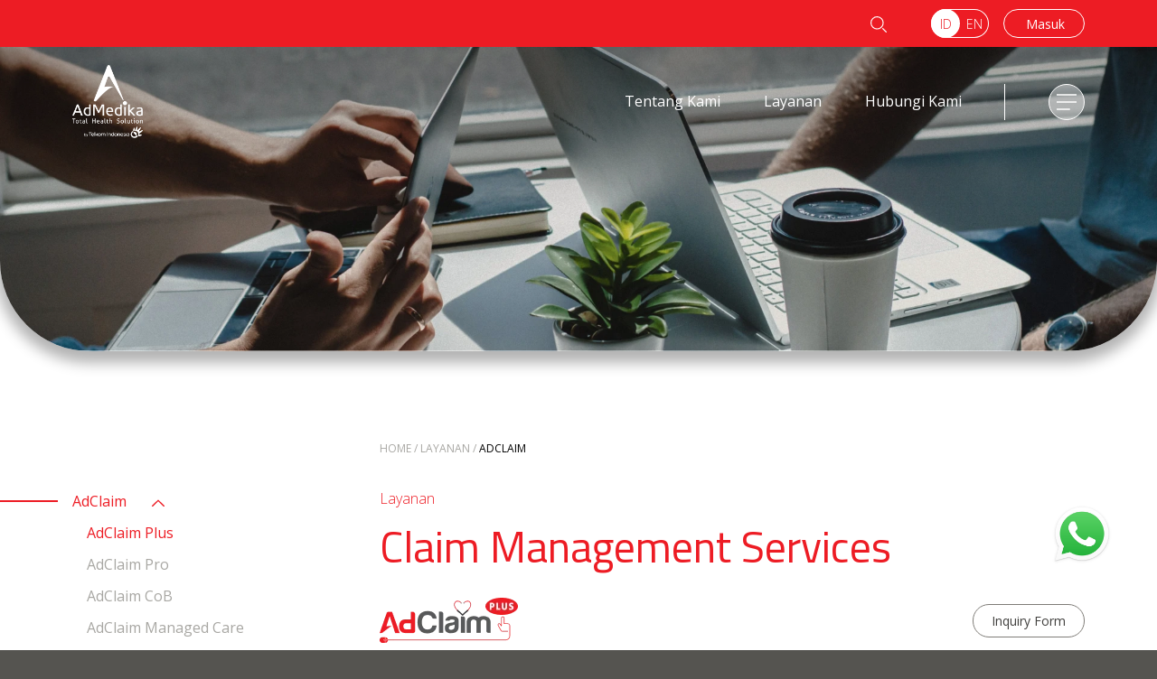

--- FILE ---
content_type: text/html; charset=UTF-8
request_url: https://www.admedika.co.id/services/adclaim/adclaim-plus
body_size: 8619
content:
<!DOCTYPE html>
<html class="no-js" lang="id">

<head>
    <meta charset="utf-8">
    <meta http-equiv="x-ua-compatible" content="ie=edge">
    <meta name="format-detection" content="telephone=no">
    <meta name="viewport" content="width=device-width, initial-scale=1, user-scalable=no">

            <title>AdClaimPlus | AdMedika</title>
        <meta name="description" content="" />
        <meta name="keywords" content="" />
        <meta name="copyright" content="admedika">
    <meta name="author" content="admedika" />
    <meta name="application-name" content="admedika.com">
    <!--GEO Tags-->
    <meta name="DC.title" content="AdMedika" />
    <meta name="geo.placename" content="Jakarta" />
    <meta name="csrf-token" content="yjEC4Y8PCvdgcJoNLHeDC2c8z1YNE1gtnHrFdgLW">

    <!--Facebook Tags-->
    <meta property="og:site_name" content="AdMedika">
    <meta property="og:type" content="article" />
    <meta property="og:url" content="http://www.admedika.co.id/services/adclaim/adclaim-plus" />
    <meta property="og:title" content="AdClaimPlus" />
    <meta property="og:image" content="https://www.admedika.co.id/storage/admedika/lib/page/2022/10/adclaim-plus-1665633946.webp" />
    <meta property="og:description" content="" />
    <meta property="og:locale" content="id_ID" />

    <!--Twitter Tags-->
    <meta name="twitter:card" content="summary" />
    <meta name="twitter:title" content="AdMedika" />
    <meta name="twitter:description" content="" />

    <link rel="author" href="/humans.txt" />

    
    <link rel="stylesheet" href="https://www.admedika.co.id/assets/frontend/css/style.min.css">

    <link rel="apple-touch-icon" sizes="180x180" href="https://www.admedika.co.id/apple-touch-icon.png">
    <link rel="icon" type="image/png" sizes="32x32" href="https://www.admedika.co.id/favicon-32x32.png">
    <link rel="icon" type="image/png" sizes="16x16" href="https://www.admedika.co.id/favicon-16x16.png">

    
    
    <meta name="msapplication-TileColor" content="#003591">
    <meta name="theme-color" content="#ffffff">

    
    <link rel="manifest" href="/manifest.json">
    <!--    <link rel="stylesheet" type="text/css" href="https://www.admedika.co.id/assets/admin/css/libs/select2.min.css" />-->

    <script src="https://www.admedika.co.id/assets/frontend/js/modernizr.js"></script>
    <script src="https://code.jquery.com/jquery-3.4.1.min.js"
        integrity="sha256-CSXorXvZcTkaix6Yvo6HppcZGetbYMGWSFlBw8HfCJo=" crossorigin="anonymous"></script>
    

    <!-- google-font: Titillium -->
    <link rel="preconnect" href="https://fonts.googleapis.com">
    <link rel="preconnect" href="https://fonts.gstatic.com" crossorigin>
    <link href="https://fonts.googleapis.com/css2?family=Titillium+Web:wght@300;400;700&display=swap" rel="stylesheet">

    <!-- google-font: Open Sans -->
    <link rel="preconnect" href="https://fonts.googleapis.com">
    <link rel="preconnect" href="https://fonts.gstatic.com" crossorigin>
    <link href="https://fonts.googleapis.com/css2?family=Open+Sans:wght@300;400;700&display=swap" rel="stylesheet">

    <!-- Google Recaptcha -->
    <script src="https://www.google.com/recaptcha/api.js?render=6LeT-J0hAAAAAMTIPOt5oaY3G_yNzdxz3UbxSSo6"></script>


    <!-- Google Tag Manager -->
    <script>
        (function(w, d, s, l, i) {
            w[l] = w[l] || [];
            w[l].push({
                'gtm.start': new Date().getTime(),
                event: 'gtm.js'
            });
            var f = d.getElementsByTagName(s)[0],
                j = d.createElement(s),
                dl = l != 'dataLayer' ? '&l=' + l : '';
            j.async = true;
            j.src =
                'https://www.googletagmanager.com/gtm.js?id=' + i + dl;
            f.parentNode.insertBefore(j, f);
        })(window, document, 'script', 'dataLayer', 'GTM-PTR69XBD');
    </script>
    <!-- End Google Tag Manager -->

    <!-- GMAPS API -->
    <script src="https://polyfill.io/v3/polyfill.min.js?features=default"></script>

            <!-- Global site tag (gtag.js) - Google Analytics -->
        <script async src="https://www.googletagmanager.com/gtag/js?id=G-97XKZMS1M1"></script>
        <script>
            window.dataLayer = window.dataLayer || [];

            function gtag() {
                dataLayer.push(arguments);
            }
            gtag('js', new Date());

            gtag('config', 'G-97XKZMS1M1');
        </script>
    
    
    <!-- Remove google recaptcha v3 badges -->
    <style type="text/css">
        .grecaptcha-badge {
            visibility: hidden;
        }
    </style>

    
</head>

<body class="site-loading">

    
    <div id="site-container" class="site-container">

                    <header id="site-header" class="site-header transparent" role="banner">
    <div class="site-header-top">
        <div class="wrapper">
            <div class="container">
                <div class="search js-site-search">
                    <form id="search-form" class="form" action="https://www.admedika.co.id/search">
                        <div class="form-field">
                            <svg class="icon" role="img"><use xlink:href="https://www.admedika.co.id/assets/frontend/images/svg-symbols.svg#icon-search" /></svg>
                            <input type="text" class="input" name="s" placeholder="Cari">
                        </div>
                        <a href="#" class="close">
                            <svg class="icon" role="img"><use xlink:href="https://www.admedika.co.id/assets/frontend/images/svg-symbols.svg#icon-close" /></svg>
                        </a>
                    </form>
                    <button class="button search-toggle">
                        <svg class="icon" role="img"><use xlink:href="https://www.admedika.co.id/assets/frontend/images/svg-symbols.svg#icon-search" /></svg>
                    </button>
                </div>
                <div class="widget">
                                            <div class="language">
                            <ul class="items">
                                                                    <li class="item item-current">
                                        <a href="http://www.admedika.co.id/en/services/adclaim/adclaim-plus" class="link">ID</a>
                                    </li>
                                                                    <li class="item ">
                                        <a href="http://www.admedika.co.id/en/services/adclaim/adclaim-plus" class="link">EN</a>
                                    </li>
                                                            </ul>
                        </div>
                    
                                            <!-- 04.07.22 -->
                        <div class="account login">
                            <a href="#" class="button button-ghost js-login-popup">Masuk</a>
                            <div class="login-popup">
                                <div class="header">Masuk sebagai</div>
                                <ul class="items">
                                                                            <li class="item"><a href="http://webclaim.admedika.co.id">Klien</a></li>
                                                                            <li class="item"><a href="https://www.admedika.co.id/login-provider">Provider</a></li>
                                                                            <li class="item"><a href="https://www.admedika.co.id/login-partner">Partner</a></li>
                                                                    </ul>
                            </div>
                        </div>
                                    </div>
            </div>
        </div>
    </div>
    <div class="site-header-main">
        <div class="wrapper">
            <div class="logo">
                <a href="https://www.admedika.co.id" class="link">
                    
                    <img src="https://www.admedika.co.id/storage/admedika/lib/setting/2022/10/admedika-logo-white-1665131082.png" alt="Logo white" class="logo-white">
                    <img src="https://www.admedika.co.id/assets/frontend/images/admedika-logo.png" alt="Logo main" class="logo-main">
                </a>
            </div>
            <div class="nav">
                                    <div class="nav-menu">
                        <ul class="items">
                                                            <li class="item ">
                                                                            <a href="https://www.admedika.co.id/about-us">
                                            Tentang Kami
                                        </a>
                                                                    </li>
                                                            <li class="item ">
                                                                            <a href="https://www.admedika.co.id/services">
                                            Layanan
                                        </a>
                                                                    </li>
                                                            <li class="item ">
                                                                            <a href="https://www.admedika.co.id/contact-us">
                                            Hubungi Kami
                                        </a>
                                                                    </li>
                                                    </ul>
                    </div>
                                <div class="nav-toggle">
                    <a href="#" class="nav-toggle-button js-site-menu">
                        <svg class="icon" role="img"><use xlink:href="https://www.admedika.co.id/assets/frontend/images/svg-symbols.svg#icon-bars" /></svg>
                    </a>
                </div>
            </div>
        </div>
    </div>
</header>


            <div id="site-menu" class="site-menu">
    <div class="wrapper">
        <div class="site-menu-top">
            <div class="logo">
                <a href="https://www.admedika.co.id" class="link">
                    <img src="https://www.admedika.co.id/storage/admedika/lib/setting/2022/10/admedika-logo-white-1665131082.png" alt="Logo white" class="logo-white">
                    <img src="https://www.admedika.co.id/assets/frontend/images/admedika-logo.png" alt="Logo main" class="logo-color">
                </a>
            </div>
            <div class="close">
                <a href="#" class="close-button" title="Close">
                    <svg class="icon" role="img"><use xlink:href="https://www.admedika.co.id/assets/frontend/images/svg-symbols.svg#icon-close" /></svg>
                </a>
            </div>
        </div>
                    <div class="site-menu-main">
                <div class="nav">
                    <ul class="items">
                                                                                <li class="item">
                                <a href="https://www.admedika.co.id/home" target="">
                                    Beranda
                                </a>
                            </li>
                                                                                <li class="item">
                                <a href="https://www.admedika.co.id/about-us" target="">
                                    Tentang Kami
                                </a>
                            </li>
                                                                                <li class="item">
                                <a href="https://www.admedika.co.id/services" target="">
                                    Layanan
                                </a>
                            </li>
                                                                                <li class="item">
                                <a href="https://myadmedika.admedika.co.id" target="_blank">
                                    MyAdmedika
                                </a>
                            </li>
                                                                                <li class="item">
                                <a href="https://www.admedika.co.id/provider" target="">
                                    Provider & Klien
                                </a>
                            </li>
                                                                                <li class="item">
                                <a href="https://www.admedika.co.id/news" target="">
                                    Berita
                                </a>
                            </li>
                                                                                <li class="item">
                                <a href="https://www.admedika.co.id/career" target="">
                                    Karir
                                </a>
                            </li>
                                                                                <li class="item">
                                <a href="https://www.admedika.co.id/contact-us" target="">
                                    Hubungi Kami
                                </a>
                            </li>
                                            </ul>
                </div>
            </div>
                <div class="site-menu-footer">
            <span class="copyright">Ⓒ 2026 PT ADMINISTRASI MEDIKA</span>
            <span class="poweredby">Hak cipta © 2024 PT Administrasi Medika. Seluruh hak cipta dilindungi undang-undang.</span>
        </div>
    </div>
</div>        
        
    <div id="site-content" class="site-content">
        <div class="site-content-inner">
            <main class="main" role="main">
                <div class="page service-page">
                    <div class="page-banner">
                        
                        <!-- Banner Image -->
                        <!-- image display by device width -->
    <img src="https://www.admedika.co.id/storage/admedika/lib/page/2022/10/adclaim-mobile-v1-1665633940.webp" alt="Banner image mobile" class="image mobile">
    <img src="https://www.admedika.co.id/storage/admedika/lib/page/2022/10/adclaim-tablet-v1-1665633942.webp" alt="Banner image tablet" class="image tablet">
    <img src="https://www.admedika.co.id/storage/admedika/lib/page/2022/10/service-banner-2-1665135981.webp" alt="Banner image desktop" class="image desktop">

                        <!-- Sidebar -->
                        <div class="nav js-aside-nav js-mover" data-mover-breakpoint="1024px" data-mover-target="#page-content-aside">
    <div class="wrapper">
        <a href="#" class="toggle js-page-nav">
            <span class="text">AdClaim Plus</span>
            <svg class="icon" role="img"><use xlink:href="https://www.admedika.co.id/assets/frontend/images/svg-symbols.svg#icon-angle-down" /></svg>
        </a>
        <ul class="items">
            <li class="item item-current is-toggled">
                                <a href="https://www.admedika.co.id/services/adclaim">
                AdClaim
                <span class="nav-toggle">
                    <svg class="icon" role="img"><use xlink:href="https://www.admedika.co.id/assets/frontend/images/svg-symbols.svg#icon-angle-down" /></svg>
                </span>
            </a>

            <!-- Sub Sub Page -->
            <ul class="items">
                                                                            <li class="item item-current">
                            <a href="https://www.admedika.co.id/services/adclaim/adclaim-plus">AdClaim Plus</a>
                        </li>
                                                                                <li class="item ">
                            <a href="https://www.admedika.co.id/services/adclaim/adclaim-pro">AdClaim Pro</a>
                        </li>
                                                                                <li class="item ">
                            <a href="https://www.admedika.co.id/services/adclaim/adclaim-cob">AdClaim CoB</a>
                        </li>
                                                                                <li class="item ">
                            <a href="https://www.admedika.co.id/services/adclaim/adclaim-managed-care">AdClaim Managed Care</a>
                        </li>
                                                </ul>
            </li>
        <li class="item ">
                    <a href="https://www.admedika.co.id/services/adbrieflayanan-analitik">AdBrief/Layanan Analitik</a>
            </li>
        <li class="item ">
                    <a href="https://www.admedika.co.id/services/iassist">IAssist</a>
            </li>
        <li class="item ">
                    <a href="https://www.admedika.co.id/services/adkes">Adkes</a>
            </li>
        <li class="item ">
                    <a href="https://www.admedika.co.id/services/myadmedika">MyAdMedika</a>
            </li>
        <li class="item ">
                    <a href="https://www.admedika.co.id/services/provider-information-services">Provider Information Services</a>
            </li>
        <li class="item ">
                    <a href="https://www.admedika.co.id/services/telkomedika">TelkoMedika</a>
            </li>
        </ul>
    </div>
</div>                    </div>
                    <div class="page-content">
                        <div class="page-content-flex">
                            <!-- mover target -->
                            <div id="page-content-aside" class="page-content-aside"></div>
                            <div class="page-content-main">
                                <div class="wrapper">
                                    <div class="breadcrumb"><a href="https://www.admedika.co.id">Home</a> / <a href="https://www.admedika.co.id/services">Layanan</a> / <span>AdClaim</span></div>

                                    <section class="section">
                                        <div class="header">
                                            <p class="subtitle">Layanan</p>
                                            <h1 class="title"><p>Claim Management Services</p></h1>
                                        </div>
                                        <div class="content">
                                            <!-- 06.07.22 -->
                                            <!-- move "service-logo" outside "service-content" -->
                                            <div class="service-logo">
                                                <div class="service-logo-image">
                                                    
                                                    <img src="https://www.admedika.co.id/storage/admedika/lib/page/2022/10/adclaim-plus-1665633946.webp" alt="Service logo" class="image">
                                                </div>
                                                <div class="service-logo-action">
                                                    <ul class="items">
    <li class="item">
        
        <a href="https://www.admedika.co.id/service-inquiry/adclaim/adclaim-plus" class="button button-ghost">Inquiry Form</a>
    </li>
    
    </ul>                                                </div>
                                            </div>
                                            <div class="service-content">
                                                <p class="quotes"></p>
                                                <div class="wysiwyg-body">
                                                    <p>AdClaim Plus adalah satu dari dua layanan skema ganti rugi. AdClaim Plus merupakan layanan manajemen administrasi kesehatan yang mengintegrasikan peserta, perusahaan/asuransi, dengan fasilitas kesehatan (Rumah sakit/klinik/laboratorium/optik/apotek) <strong>di mana AdMedika sebagai pembayar kepada fasilitas kesehatan.</strong></p><p>Benefit AdClaim Plus</p><ul><li><p>Efisiensi waktu dan biaya bagi perusahaan maupun peserta</p></li><li><p>Proses klaim yang mudah dan aman</p></li><li><p>Akses fasilitas kesehatan yang tersebar di seluruh penjuru Indonesia</p></li><li><p>Dokumentasi yang teraudit dan terpercaya</p></li><li><p>Untuk perusahaan, AdClaim Plus membantu meningkatkan profesionalisme dan kinerja manajemen melalui pengelolaan kesehatan karyawan</p></li></ul>
                                                </div>
                                            </div>

                                            <!-- Gallery -->
                                            
                                            <div class="share">
                                                <span class="label">Bagikan</span>
<div class="social">
    <ul class="items">
        <li class="item">
            <a href="https://www.facebook.com/sharer/sharer.php?u=https://www.admedika.co.id/services/adclaim/adclaim-plus" target="_blank">
                <img src="https://www.admedika.co.id/assets/frontend/images/icon-facebook-round.png" alt="FB icon" class="icon">
            </a>
        </li>
        <li class="item">
            <a href="https://www.linkedin.com/shareArticle?mini=true&url=https://www.admedika.co.id/services/adclaim/adclaim-plus" target="_blank">
                <img src="https://www.admedika.co.id/assets/frontend/images/icon-linkedin-gray.png" alt="Linkedin icon" class="icon">
            </a>
        </li>
        <li class="item">
            <a href="https://twitter.com/intent/tweet?text=Admedika Service - https://www.admedika.co.id/services/adclaim/adclaim-plus" target="_blank">
                <img src="https://www.admedika.co.id/assets/frontend/images/icon-twitter-gray.png" alt="Twitter icon" class="icon">
            </a>
        </li>
        <li class="item">
            <a href="whatsapp://send?text=Admedika Service - https://www.admedika.co.id/services/adclaim/adclaim-plus" target="_blank">
                <img src="https://www.admedika.co.id/assets/frontend/images/icon-whatsapp.png" alt="WA icon" class="icon">
            </a>
        </li>
        <li class="item">
            <a href="mailto:?subject=Admedika Service - https://www.admedika.co.id/services/adclaim/adclaim-plus" target="_blank">
                <img src="https://www.admedika.co.id/assets/frontend/images/icon-envelope.png" alt="Mail icon" class="icon">
            </a>
        </li>
        <li class="item">
            <a href="javascript:void(0)" id="copy-clipboard" data-clipboard-text="https://www.admedika.co.id/services/adclaim/adclaim-plus">
                <img src="https://www.admedika.co.id/assets/frontend/images/icon-link.png" alt="Link icon" class="icon">
            </a>
        </li>
    </ul>
</div>                                            </div>
                                        </div>
                                    </section>
                                </div>
                            </div>
                        </div>
                    </div>
                </div>
            </main>
        </div>
    </div>

    <!-- popup service brochure -->
<div id="popup-service-brochure" class="popup-inline popup-service-brochure">
    <div class="popup-inline-wrapper">
        <div class="popup-box">
            <div class="popup-box-head">
                <a href="#popup-service-brochure" class="close js-popup-inline"><svg class="icon" role="img"><use xlink:href="https://www.admedika.co.id/assets/frontend/images/svg-symbols.svg#icon-close" /></svg></a>
            </div>
            <div class="popup-box-body">
                <h2 class="heading">Unduh Brosur</h2>
                <form class="form form-g-recaptcha">
                    <div class="form-input">
                        <input class="input" placeholder="Token" name="g_token" type="hidden">
                        <input class="input" placeholder="Action" name="g_action" type="hidden" value="download">
                        <input class="input" placeholder="Service" name="sud_service" type="hidden" value="AdClaim Plus">
                        <input class="input" placeholder="Path" name="sud_brochure" type="hidden" value="">
                        <div class="form-input-field">
                            <label class="label" for="name">Nama Lengkap</label>
                            <input class="input" id="name" required placeholder="ex. Alexander Peterson" name="sud_name" type="text">
                        </div>
                        <div class="form-input-field">
                            <label class="label" for="email">Email</label>
                            <input class="input" id="email" required placeholder="ex. alexanderpeterson@gmail.com" name="sud_email" type="email">
                        </div>
                        <div class="form-input-field">
                            <label class="label" for="company">Perusahaan</label>
                            <input class="input" id="company" required placeholder="ex. PT Administrasi Medika" name="sud_company" type="text">
                        </div>
                    </div>
                    <div style="margin-top: 20px;">
                        <input class="input" id="save-info" name="save_download_info" type="checkbox" value="1">
                        <label class="label" for="save-info">Save your information for next download</label>
                    </div>
                    <!-- Terms & Condition -->
                    <div class="google-recaptcha-badge" style="padding-top: 24px;">
                        
                        <p>Situs ini dilindungi oleh reCAPTCHA dan Google
                            <a href="https://policies.google.com/privacy">Kebijakan Privasi</a> dan
                            <a href="https://policies.google.com/terms">Ketentuan Layanan</a> berlaku.</p>
                    </div>
                    <!-- alert -->
                    <div style="text-align: left; margin-top: 20px;" class="notification-popup is-hidden"></div>
                    <div class="form-submit">
                        
                        <a href="#popup-download" class="button button-ghost js-popup-inline trigger-popup-thanks is-hidden"></a>
                        <a href="javascript:void(0)" class="btn-submit button button-ghost" data-url="https://www.admedika.co.id/service/download">Kirim</a>
                    </div>
                </form>
            </div>
        </div>
    </div>
</div>

<!-- popup service inquiry -->
<!-- not used, use page service-inquiry -->
<div id="popup-service-inquiry" class="popup-inline popup-form">
    <div class="popup-inline-wrapper">
        <div class="popup-box">
            <div class="popup-box-head">
                <a href="#popup-service-inquiry" class="close js-popup-inline"><svg class="icon" role="img"><use xlink:href="https://www.admedika.co.id/assets/frontend/images/svg-symbols.svg#icon-close" /></svg></a>
            </div>
            <div class="popup-box-body">
                <h2 class="heading">Inquiry Form</h2>
                <form class="form form-g-recaptcha">
                    <div class="form-input">
                        <input class="input" placeholder="Token" name="g_token" type="hidden">
                        <input class="input" placeholder="Action" name="g_action" type="hidden" value="inquiry">
                        <div class="form-input-fields">
                            <div class="form-input-field">
                                <label class="label">Nama Lengkap</label>
                                <input class="input" id="name" required placeholder="ex. Alexander Peterson" name="si_name" type="text">
                            </div>
                            <div class="form-input-field">
                                <label class="label">Alamat</label>
                                <input class="input" id="address" required placeholder="ex. Alexander Peterson" name="si_address" type="text">
                            </div>
                        </div>
                        <div class="form-input-fields">
                            <div class="form-input-field">
                                <label class="label">Email</label>
                                <input class="input" id="email" required placeholder="ex. alexanderpeterson@gmail.com" name="si_email" type="email">
                            </div>
                            <div class="form-input-field">
                                <label class="label">Perusahaan</label>
                                <input class="input" id="company" required placeholder="ex. PT Administrasi Medika" name="si_company" type="text">
                            </div>
                        </div>
                        <div class="form-input-fields">
                            <div class="form-input-field">
                                <label class="label">Nomor Telepon</label>
                                <input class="input" id="phone" required placeholder="ex. 081 999 0000 000" name="si_phone" type="text">
                            </div>
                            <div class="form-input-field">
                                <label class="label">Layanan</label>
                                <input class="input" id="phone" required placeholder="AdClaim Plus" name="si_service" type="text" value="AdClaim Plus">
                            </div>
                        </div>
                    </div>
                    <!-- Terms & Condition -->
                    <div class="google-recaptcha-badge" style="padding-top: 24px;">
                        
                        <p>Situs ini dilindungi oleh reCAPTCHA dan Google
                            <a href="https://policies.google.com/privacy">Kebijakan Privasi</a> dan
                            <a href="https://policies.google.com/terms">Ketentuan Layanan</a> berlaku.</p>
                    </div>
                    <!-- alert -->
                    <div style="text-align: left; margin-top: 20px;" class="notification-popup is-hidden"></div>
                    <div class="form-submit">
                        
                        <a href="#popup-download" class="button button-ghost js-popup-inline trigger-popup-thanks is-hidden"></a>
                        <a href="javascript:void(0)" class="btn-submit button button-ghost" data-url="https://www.admedika.co.id/service/inquiry">Kirim</a>
                    </div>
                </form>
            </div>
        </div>
    </div>
</div>

<div id="popup-download" class="popup-inline popup-red popup-thankyou">
    <div class="popup-inline-wrapper">
        <div class="popup-box popup-box-medium">
            <div class="popup-box-head">
                <a href="#popup-download" class="close js-popup-inline">
                    <svg class="icon" role="img"><use xlink:href="https://www.admedika.co.id/assets/frontend/images/svg-symbols.svg#icon-close" /></svg>
                </a>
            </div>
            <div class="popup-box-body text-center">
                <h2 class="heading"></h2>
                <p></p>
            </div>
        </div>
    </div>
</div>

<!-- popup gallery -->


                    <footer id="site-footer" class="site-footer" role="contentinfo">
    <div class="site-footer-main">
        <div class="wrapper">
            <div class="identity">
                <div class="logo">
                    
                    <a href="https://www.admedika.co.id">
                        <img src="https://www.admedika.co.id/storage/admedika/lib/setting/2022/10/admedika-logo-1665134771.png" alt="Footer logo" class="image">
                    </a>
                </div>
                <div class="info">
                                            <div class="company">
                            <p><strong>PT. Administrasi Medika</strong> <br>Telkom Gambir, Gedung C</p>
                        </div>
                                                                <address class="address">
                            <p>Jl. Medan Merdeka Selatan No. 12, Jakarta Pusat 10110 - Indonesia</p>
                        </address>
                                        <div class="contact">
                        <ul class="items">
                                                            <li class="item"><a href="tel: (021) 3483 1100">(021) 3483 1100</a></li>
                                                                                </ul>
                    </div>
                </div>
            </div>
            <div class="extra">
                                    <div class="social">
                        <span class="label">OFFICIAL SOCIAL CHANNELS</span>
                        <ul class="items">
                                                            <li class="item">
                                                                            <a href="https://www.instagram.com/admedika_ig/" target="_blank">
                                            <img src="https://www.admedika.co.id/storage/admedika/lib/setting/2022/10/icon-instagram-1665136536.webp" alt="Social icon" class="icon">
                                        </a>
                                                                    </li>
                                                            <li class="item">
                                                                            <a href="https://twitter.com/admedika" target="_blank">
                                            <img src="https://www.admedika.co.id/storage/admedika/lib/setting/2024/10/x-1728530200.png" alt="Social icon" class="icon">
                                        </a>
                                                                    </li>
                                                            <li class="item">
                                                                            <a href="https://facebook.com/admedika" target="_blank">
                                            <img src="https://www.admedika.co.id/storage/admedika/lib/setting/2022/10/icon-facebook-1665136536.webp" alt="Social icon" class="icon">
                                        </a>
                                                                    </li>
                                                            <li class="item">
                                                                            <a href="https://www.linkedin.com/company/admedika-telkom-indonesia-group/" target="_blank">
                                            <img src="https://www.admedika.co.id/storage/admedika/lib/setting/2022/10/icon-linkedin-1665136537.webp" alt="Social icon" class="icon">
                                        </a>
                                                                    </li>
                                                            <li class="item">
                                                                            <a href="https://www.youtube.com/@AdMedika" target="_blank">
                                            <img src="https://www.admedika.co.id/storage/admedika/lib/setting/2025/08/icon-ytube-1756267623.png" alt="Social icon" class="icon">
                                        </a>
                                                                    </li>
                                                    </ul>
                    </div>
                
                                    <div class="partners">
                        <ul class="items">
                                                            <li class="item">
                                    
                                    <img src="https://www.admedika.co.id/storage/admedika/lib/setting/2024/10/9001-45001-1730199832.png" alt="Partner image" class="image">
                                </li>
                                                            <li class="item">
                                    
                                    <img src="https://www.admedika.co.id/storage/admedika/lib/setting/2024/10/37001-1-1730199832.png" alt="Partner image" class="image">
                                </li>
                                                            <li class="item">
                                    
                                    <img src="https://www.admedika.co.id/storage/admedika/lib/setting/2025/03/iso-27001-1742267169.png" alt="Partner image" class="image">
                                </li>
                                                    </ul>
                    </div>
                            </div>
        </div>
    </div>
    <div class="site-footer-bottom">
        <div class="wrapper">
            <div class="inner">
                                    <div class="links">
                        <ul class="items">
                                                            <li class="item"><a href="https://www.admedika.co.id/terms/penggunaan-data-pribadi">Penggunaan Data Pribadi</a></li>
                                                            <li class="item"><a href="https://www.admedika.co.id/terms/kebijakan-privacy">Kebijakan Privacy</a></li>
                                                    </ul>
                    </div>
                                <div class="attribution">
                    Ⓒ 2026 PT ADMINISTRASI MEDIKA
                </div>
            </div>
        </div>
    </div>
</footer>

        
        <!-- floating widget -->
<div class="floating-widget" style="bottom: 5% !important">
            
        <a href="https://wa.me/628111554645?text=Halo%20Adinda!%20Saya%20ingin%20tahu%20lebih%20lanjut%20tentang%20layanan%20Admedika."
            id="btn-wa-id" target="_blank">
            <img src="https://www.admedika.co.id/assets/frontend/images/symbols/whatsapp_icon.png" style="max-height: 70px;margin-bottom: 10px;" alt="">
        </a>
    
    

    <a href="#" id="site-back-top" class="widget-button back-top">
        <span class="back-top-label">Back to Top</span>
        <svg class="icon" role="img">
            <use xlink:href="https://www.admedika.co.id/assets/frontend/images/svg-symbols.svg#icon-arrow-top" />
        </svg>
    </a>
</div>


    </div> <!-- #site-container -->

    
    <script src="https://www.admedika.co.id/assets/frontend/js/vendor.js"></script>
    
    
    

    <script>
        /*var initOneLazyLoad = function (horizContainerElement) {
                                    fluidvids.render();
                                };
                                window.LL = new LazyLoad({
                                    callback_loaded: initOneLazyLoad,
                                });*/
        // global app configuration object
        var config = {
            routes: {
                front_url: "https://www.admedika.co.id",
                admedika_api_do_registration_ajax: "https://www.admedika.co.id/ajax/admedika-api/do-registration",
                admedika_api_get_member_ajax: "https://www.admedika.co.id/ajax/admedika-api/get-member",
                admedika_api_get_provider_ajax: "https://www.admedika.co.id/ajax/admedika-api/get-provider",
                admedika_api_check_provider_by_user_ajax: "https://www.admedika.co.id/ajax/admedika-api/check-provider-by-user",
                disconnect_card_ajax: "https://www.admedika.co.id/ajax/disconnect-card",
                render_provider_list_ajax: "https://www.admedika.co.id/ajax/render-provider-list",
                user_geolocation_ajax: "https://www.admedika.co.id/ajax/user-geolocation",
            },
            _token: 'yjEC4Y8PCvdgcJoNLHeDC2c8z1YNE1gtnHrFdgLW',
            _logged_in: '',
            _g_site_key: '6LeT-J0hAAAAAMTIPOt5oaY3G_yNzdxz3UbxSSo6', // google recaptcha site key,
            _admedika_default_lat: '-6.1809427',
            _admedika_default_lon: '106.8251388',
            multilang: {
                provider_network_check_member_failed: 'Sorry, your card is not registered',
                provider_network_get_member_failed: 'Cannot get member data',
                provider_network_empty_provider: 'Maaf, Anda belum memiliki provider apapun.',
            }
        };
    </script>

    <!--build:js assets/js/script.js -->
    
    <script src="https://www.admedika.co.id/assets/frontend/js/parts/gulper.directionClass.js"></script>
    <script src="https://www.admedika.co.id/assets/frontend/js/parts/gulper.elementMover.js"></script>
    <script src="https://www.admedika.co.id/assets/frontend/js/parts/gulper.equalHeighter.js"></script>
    <script src="https://www.admedika.co.id/assets/frontend/js/parts/gulper.formFiler.js"></script>
    <script src="https://www.admedika.co.id/assets/frontend/js/parts/gulper.formSetter.js"></script>
    <script src="https://www.admedika.co.id/assets/frontend/js/parts/gulper.popper.js"></script>
    <script src="https://www.admedika.co.id/assets/frontend/js/parts/gulper.scrollAnimater.js"></script>
    <script src="https://www.admedika.co.id/assets/frontend/js/parts/gulper.scrollMonitor.js"></script>
    <script src="https://www.admedika.co.id/assets/frontend/js/parts/gulper.tabber.js"></script>
    <script src="https://www.admedika.co.id/assets/frontend/js/parts/script.js"></script>

    <!-- Copy to Clipboard -->
    <script src="https://www.admedika.co.id/assets/frontend/js/libs/clipboard.min.js"></script>

    <script src="https://www.admedika.co.id/assets/frontend/js/scripts.js?version=1.0"></script>

    <!-- Forms -->
    <script src="https://www.admedika.co.id/assets/frontend/js/forms.js"></script>

    <!-- Google Tag Manager (noscript) -->
    <noscript><iframe src="https://www.googletagmanager.com/ns.html?id=GTM-PTR69XBD" height="0" width="0"
            style="display:none;visibility:hidden"></iframe></noscript>
    <!-- End Google Tag Manager (noscript) -->

    
            <script type="text/javascript">
            window.mychat = window.mychat || {};
            window.mychat.server = 'https://livechat.opspedia.id';
            window.mychat.iframeWidth = '350px';
            window.mychat.iframeHeight = '550px';

            function showC() {
                var mychat = document.createElement('script');
                mychat.type = 'text/javascript';
                mychat.async = true;
                mychat.src = window.mychat.server + '/js/widget.js';
                var s = document.getElementsByTagName('script')[0];
                s.parentNode.insertBefore(mychat, s);
            }
        </script>
    
        <script type="text/javascript">
        $(document).ready(function () {

            var clipboard = new ClipboardJS('#copy-clipboard');

            clipboard.on('success', function(e) {
                alert('Link copied!');
                e.clearSelection();
            });

            clipboard.on('error', function(e) {
                alert('Error!');
            });

            /*let forms        = $('.form-g-recaptcha'),
                popup        = $('#popup-download'),
                popupContent = popup.find('.popup-box-body');

            if( forms.length > 0 ) {
                forms.each(function () {
                    let $this        = $(this),
                        inputToken   = $this.find('input[name="g_token"]'),
                        inputAction  = $this.find('input[name="g_action"]').val(),
                        btnSubmit    = $this.find('.btn-submit'),
                        notif        = $this.find('.notification-popup');

                    function generateToken( action, log ) {
                        grecaptcha.ready(function () {
                            grecaptcha.execute(config._g_site_key, {action: action}).then(function (token) {
                                inputToken.val(token);
                                console.log(log);
                            });
                        });
                    }

                    /!* refresh get token before it's expire every 90 Seconds *!/
                    setInterval(function () {
                        generateToken(inputAction, 'refresh');
                    }, 90 * 1000);

                    // set token when page is loaded
                    generateToken(inputAction, 'onload');

                    if( btnSubmit.length > 0 ) {
                        btnSubmit.on('click', function (e) {
                            e.preventDefault();

                            let $thisBtn = $(this);

                            $.ajax({
                                method: 'POST',
                                url: $thisBtn.data('url'),
                                data: {
                                    data: $this.serialize(),
                                    _token: config._token
                                },
                                beforeSend: function () {
                                    $this.addClass('is-loading');
                                }
                            }).done(function (resp) {
                                let response = JSON.parse(resp);

                                if( response.success ) {
                                    // set thankyou message
                                    popupContent.find('h2').html(response.title);
                                    popupContent.find('p').html(response.message);

                                    // hidden popup thankyou
                                    popup.removeClass('is-hidden');

                                    // hidden alert info
                                    notif.addClass('is-hidden');
                                    notif.html('');

                                    // reset form
                                    $this.trigger('reset');

                                    // generate new token
                                    generateToken(inputAction, 'after success');
                                } else {
                                    // print error messages
                                    if( response.message ) {
                                        printError(response.message, notif);
                                    }
                                }

                                $this.removeClass('is-loading');
                            }).fail(function (resp) {
                                // print error messages
                                if( resp.responseJSON.errors ) {
                                    printError(resp.responseJSON.errors, notif);
                                }

                                // generate new token
                                generateToken(inputAction, 'after error');

                                // remove is-loading class
                                $this.removeClass('is-loading');
                            });
                        });
                    }
                });
            }

            function printError( errors, notifEl ) {
                let errorMsg = [];

                if( Array.isArray(errors) ) {
                    $.each(errors, function(key,valueObj) {
                        errorMsg.push(valueObj);
                    });
                } else {
                    errorMsg.push(errors);
                }

                notifEl.removeClass('is-hidden');
                notifEl.html('<span style="color: red">'+errorMsg.join('<br>')+'</span>');
            }

            $('.popup-download-sent-close').on('click', function () {
                popup.addClass('is-hidden');
            })*/

        });
    </script>
    <script>
        document.addEventListener("DOMContentLoaded", function() {
            const whatsappButton = document.getElementById("btn-wa-id");

            whatsappButton.addEventListener("click", function(event) {
                // event.preventDefault(); // Jika link tidak digunakan untuk navigasi, hilangkan preventDefault()
                // Kirim event ke Google Tag Manager jika GTM sudah terpasang
                if (window.dataLayer) {
                    window.dataLayer.push({
                        'event': 'btn-whatsapp-click',
                        // 'whatsappButtonId': 'btn-wa-id'
                    });
                    // Tambahkan log ke konsol
                    // console.log("WhatsApp button clicked!");
                } else {
                    console.warn("Google Tag Manager (dataLayer) not found. Event not sent.");
                }
            });
        });
    </script>
<script type="text/javascript" src="/_Incapsula_Resource?SWJIYLWA=719d34d31c8e3a6e6fffd425f7e032f3&ns=1&cb=1460835045" async></script></body>


</html>


--- FILE ---
content_type: text/html; charset=utf-8
request_url: https://www.google.com/recaptcha/api2/anchor?ar=1&k=6LeT-J0hAAAAAMTIPOt5oaY3G_yNzdxz3UbxSSo6&co=aHR0cHM6Ly93d3cuYWRtZWRpa2EuY28uaWQ6NDQz&hl=en&v=N67nZn4AqZkNcbeMu4prBgzg&size=invisible&anchor-ms=20000&execute-ms=30000&cb=w2hlkgf17ovm
body_size: 48773
content:
<!DOCTYPE HTML><html dir="ltr" lang="en"><head><meta http-equiv="Content-Type" content="text/html; charset=UTF-8">
<meta http-equiv="X-UA-Compatible" content="IE=edge">
<title>reCAPTCHA</title>
<style type="text/css">
/* cyrillic-ext */
@font-face {
  font-family: 'Roboto';
  font-style: normal;
  font-weight: 400;
  font-stretch: 100%;
  src: url(//fonts.gstatic.com/s/roboto/v48/KFO7CnqEu92Fr1ME7kSn66aGLdTylUAMa3GUBHMdazTgWw.woff2) format('woff2');
  unicode-range: U+0460-052F, U+1C80-1C8A, U+20B4, U+2DE0-2DFF, U+A640-A69F, U+FE2E-FE2F;
}
/* cyrillic */
@font-face {
  font-family: 'Roboto';
  font-style: normal;
  font-weight: 400;
  font-stretch: 100%;
  src: url(//fonts.gstatic.com/s/roboto/v48/KFO7CnqEu92Fr1ME7kSn66aGLdTylUAMa3iUBHMdazTgWw.woff2) format('woff2');
  unicode-range: U+0301, U+0400-045F, U+0490-0491, U+04B0-04B1, U+2116;
}
/* greek-ext */
@font-face {
  font-family: 'Roboto';
  font-style: normal;
  font-weight: 400;
  font-stretch: 100%;
  src: url(//fonts.gstatic.com/s/roboto/v48/KFO7CnqEu92Fr1ME7kSn66aGLdTylUAMa3CUBHMdazTgWw.woff2) format('woff2');
  unicode-range: U+1F00-1FFF;
}
/* greek */
@font-face {
  font-family: 'Roboto';
  font-style: normal;
  font-weight: 400;
  font-stretch: 100%;
  src: url(//fonts.gstatic.com/s/roboto/v48/KFO7CnqEu92Fr1ME7kSn66aGLdTylUAMa3-UBHMdazTgWw.woff2) format('woff2');
  unicode-range: U+0370-0377, U+037A-037F, U+0384-038A, U+038C, U+038E-03A1, U+03A3-03FF;
}
/* math */
@font-face {
  font-family: 'Roboto';
  font-style: normal;
  font-weight: 400;
  font-stretch: 100%;
  src: url(//fonts.gstatic.com/s/roboto/v48/KFO7CnqEu92Fr1ME7kSn66aGLdTylUAMawCUBHMdazTgWw.woff2) format('woff2');
  unicode-range: U+0302-0303, U+0305, U+0307-0308, U+0310, U+0312, U+0315, U+031A, U+0326-0327, U+032C, U+032F-0330, U+0332-0333, U+0338, U+033A, U+0346, U+034D, U+0391-03A1, U+03A3-03A9, U+03B1-03C9, U+03D1, U+03D5-03D6, U+03F0-03F1, U+03F4-03F5, U+2016-2017, U+2034-2038, U+203C, U+2040, U+2043, U+2047, U+2050, U+2057, U+205F, U+2070-2071, U+2074-208E, U+2090-209C, U+20D0-20DC, U+20E1, U+20E5-20EF, U+2100-2112, U+2114-2115, U+2117-2121, U+2123-214F, U+2190, U+2192, U+2194-21AE, U+21B0-21E5, U+21F1-21F2, U+21F4-2211, U+2213-2214, U+2216-22FF, U+2308-230B, U+2310, U+2319, U+231C-2321, U+2336-237A, U+237C, U+2395, U+239B-23B7, U+23D0, U+23DC-23E1, U+2474-2475, U+25AF, U+25B3, U+25B7, U+25BD, U+25C1, U+25CA, U+25CC, U+25FB, U+266D-266F, U+27C0-27FF, U+2900-2AFF, U+2B0E-2B11, U+2B30-2B4C, U+2BFE, U+3030, U+FF5B, U+FF5D, U+1D400-1D7FF, U+1EE00-1EEFF;
}
/* symbols */
@font-face {
  font-family: 'Roboto';
  font-style: normal;
  font-weight: 400;
  font-stretch: 100%;
  src: url(//fonts.gstatic.com/s/roboto/v48/KFO7CnqEu92Fr1ME7kSn66aGLdTylUAMaxKUBHMdazTgWw.woff2) format('woff2');
  unicode-range: U+0001-000C, U+000E-001F, U+007F-009F, U+20DD-20E0, U+20E2-20E4, U+2150-218F, U+2190, U+2192, U+2194-2199, U+21AF, U+21E6-21F0, U+21F3, U+2218-2219, U+2299, U+22C4-22C6, U+2300-243F, U+2440-244A, U+2460-24FF, U+25A0-27BF, U+2800-28FF, U+2921-2922, U+2981, U+29BF, U+29EB, U+2B00-2BFF, U+4DC0-4DFF, U+FFF9-FFFB, U+10140-1018E, U+10190-1019C, U+101A0, U+101D0-101FD, U+102E0-102FB, U+10E60-10E7E, U+1D2C0-1D2D3, U+1D2E0-1D37F, U+1F000-1F0FF, U+1F100-1F1AD, U+1F1E6-1F1FF, U+1F30D-1F30F, U+1F315, U+1F31C, U+1F31E, U+1F320-1F32C, U+1F336, U+1F378, U+1F37D, U+1F382, U+1F393-1F39F, U+1F3A7-1F3A8, U+1F3AC-1F3AF, U+1F3C2, U+1F3C4-1F3C6, U+1F3CA-1F3CE, U+1F3D4-1F3E0, U+1F3ED, U+1F3F1-1F3F3, U+1F3F5-1F3F7, U+1F408, U+1F415, U+1F41F, U+1F426, U+1F43F, U+1F441-1F442, U+1F444, U+1F446-1F449, U+1F44C-1F44E, U+1F453, U+1F46A, U+1F47D, U+1F4A3, U+1F4B0, U+1F4B3, U+1F4B9, U+1F4BB, U+1F4BF, U+1F4C8-1F4CB, U+1F4D6, U+1F4DA, U+1F4DF, U+1F4E3-1F4E6, U+1F4EA-1F4ED, U+1F4F7, U+1F4F9-1F4FB, U+1F4FD-1F4FE, U+1F503, U+1F507-1F50B, U+1F50D, U+1F512-1F513, U+1F53E-1F54A, U+1F54F-1F5FA, U+1F610, U+1F650-1F67F, U+1F687, U+1F68D, U+1F691, U+1F694, U+1F698, U+1F6AD, U+1F6B2, U+1F6B9-1F6BA, U+1F6BC, U+1F6C6-1F6CF, U+1F6D3-1F6D7, U+1F6E0-1F6EA, U+1F6F0-1F6F3, U+1F6F7-1F6FC, U+1F700-1F7FF, U+1F800-1F80B, U+1F810-1F847, U+1F850-1F859, U+1F860-1F887, U+1F890-1F8AD, U+1F8B0-1F8BB, U+1F8C0-1F8C1, U+1F900-1F90B, U+1F93B, U+1F946, U+1F984, U+1F996, U+1F9E9, U+1FA00-1FA6F, U+1FA70-1FA7C, U+1FA80-1FA89, U+1FA8F-1FAC6, U+1FACE-1FADC, U+1FADF-1FAE9, U+1FAF0-1FAF8, U+1FB00-1FBFF;
}
/* vietnamese */
@font-face {
  font-family: 'Roboto';
  font-style: normal;
  font-weight: 400;
  font-stretch: 100%;
  src: url(//fonts.gstatic.com/s/roboto/v48/KFO7CnqEu92Fr1ME7kSn66aGLdTylUAMa3OUBHMdazTgWw.woff2) format('woff2');
  unicode-range: U+0102-0103, U+0110-0111, U+0128-0129, U+0168-0169, U+01A0-01A1, U+01AF-01B0, U+0300-0301, U+0303-0304, U+0308-0309, U+0323, U+0329, U+1EA0-1EF9, U+20AB;
}
/* latin-ext */
@font-face {
  font-family: 'Roboto';
  font-style: normal;
  font-weight: 400;
  font-stretch: 100%;
  src: url(//fonts.gstatic.com/s/roboto/v48/KFO7CnqEu92Fr1ME7kSn66aGLdTylUAMa3KUBHMdazTgWw.woff2) format('woff2');
  unicode-range: U+0100-02BA, U+02BD-02C5, U+02C7-02CC, U+02CE-02D7, U+02DD-02FF, U+0304, U+0308, U+0329, U+1D00-1DBF, U+1E00-1E9F, U+1EF2-1EFF, U+2020, U+20A0-20AB, U+20AD-20C0, U+2113, U+2C60-2C7F, U+A720-A7FF;
}
/* latin */
@font-face {
  font-family: 'Roboto';
  font-style: normal;
  font-weight: 400;
  font-stretch: 100%;
  src: url(//fonts.gstatic.com/s/roboto/v48/KFO7CnqEu92Fr1ME7kSn66aGLdTylUAMa3yUBHMdazQ.woff2) format('woff2');
  unicode-range: U+0000-00FF, U+0131, U+0152-0153, U+02BB-02BC, U+02C6, U+02DA, U+02DC, U+0304, U+0308, U+0329, U+2000-206F, U+20AC, U+2122, U+2191, U+2193, U+2212, U+2215, U+FEFF, U+FFFD;
}
/* cyrillic-ext */
@font-face {
  font-family: 'Roboto';
  font-style: normal;
  font-weight: 500;
  font-stretch: 100%;
  src: url(//fonts.gstatic.com/s/roboto/v48/KFO7CnqEu92Fr1ME7kSn66aGLdTylUAMa3GUBHMdazTgWw.woff2) format('woff2');
  unicode-range: U+0460-052F, U+1C80-1C8A, U+20B4, U+2DE0-2DFF, U+A640-A69F, U+FE2E-FE2F;
}
/* cyrillic */
@font-face {
  font-family: 'Roboto';
  font-style: normal;
  font-weight: 500;
  font-stretch: 100%;
  src: url(//fonts.gstatic.com/s/roboto/v48/KFO7CnqEu92Fr1ME7kSn66aGLdTylUAMa3iUBHMdazTgWw.woff2) format('woff2');
  unicode-range: U+0301, U+0400-045F, U+0490-0491, U+04B0-04B1, U+2116;
}
/* greek-ext */
@font-face {
  font-family: 'Roboto';
  font-style: normal;
  font-weight: 500;
  font-stretch: 100%;
  src: url(//fonts.gstatic.com/s/roboto/v48/KFO7CnqEu92Fr1ME7kSn66aGLdTylUAMa3CUBHMdazTgWw.woff2) format('woff2');
  unicode-range: U+1F00-1FFF;
}
/* greek */
@font-face {
  font-family: 'Roboto';
  font-style: normal;
  font-weight: 500;
  font-stretch: 100%;
  src: url(//fonts.gstatic.com/s/roboto/v48/KFO7CnqEu92Fr1ME7kSn66aGLdTylUAMa3-UBHMdazTgWw.woff2) format('woff2');
  unicode-range: U+0370-0377, U+037A-037F, U+0384-038A, U+038C, U+038E-03A1, U+03A3-03FF;
}
/* math */
@font-face {
  font-family: 'Roboto';
  font-style: normal;
  font-weight: 500;
  font-stretch: 100%;
  src: url(//fonts.gstatic.com/s/roboto/v48/KFO7CnqEu92Fr1ME7kSn66aGLdTylUAMawCUBHMdazTgWw.woff2) format('woff2');
  unicode-range: U+0302-0303, U+0305, U+0307-0308, U+0310, U+0312, U+0315, U+031A, U+0326-0327, U+032C, U+032F-0330, U+0332-0333, U+0338, U+033A, U+0346, U+034D, U+0391-03A1, U+03A3-03A9, U+03B1-03C9, U+03D1, U+03D5-03D6, U+03F0-03F1, U+03F4-03F5, U+2016-2017, U+2034-2038, U+203C, U+2040, U+2043, U+2047, U+2050, U+2057, U+205F, U+2070-2071, U+2074-208E, U+2090-209C, U+20D0-20DC, U+20E1, U+20E5-20EF, U+2100-2112, U+2114-2115, U+2117-2121, U+2123-214F, U+2190, U+2192, U+2194-21AE, U+21B0-21E5, U+21F1-21F2, U+21F4-2211, U+2213-2214, U+2216-22FF, U+2308-230B, U+2310, U+2319, U+231C-2321, U+2336-237A, U+237C, U+2395, U+239B-23B7, U+23D0, U+23DC-23E1, U+2474-2475, U+25AF, U+25B3, U+25B7, U+25BD, U+25C1, U+25CA, U+25CC, U+25FB, U+266D-266F, U+27C0-27FF, U+2900-2AFF, U+2B0E-2B11, U+2B30-2B4C, U+2BFE, U+3030, U+FF5B, U+FF5D, U+1D400-1D7FF, U+1EE00-1EEFF;
}
/* symbols */
@font-face {
  font-family: 'Roboto';
  font-style: normal;
  font-weight: 500;
  font-stretch: 100%;
  src: url(//fonts.gstatic.com/s/roboto/v48/KFO7CnqEu92Fr1ME7kSn66aGLdTylUAMaxKUBHMdazTgWw.woff2) format('woff2');
  unicode-range: U+0001-000C, U+000E-001F, U+007F-009F, U+20DD-20E0, U+20E2-20E4, U+2150-218F, U+2190, U+2192, U+2194-2199, U+21AF, U+21E6-21F0, U+21F3, U+2218-2219, U+2299, U+22C4-22C6, U+2300-243F, U+2440-244A, U+2460-24FF, U+25A0-27BF, U+2800-28FF, U+2921-2922, U+2981, U+29BF, U+29EB, U+2B00-2BFF, U+4DC0-4DFF, U+FFF9-FFFB, U+10140-1018E, U+10190-1019C, U+101A0, U+101D0-101FD, U+102E0-102FB, U+10E60-10E7E, U+1D2C0-1D2D3, U+1D2E0-1D37F, U+1F000-1F0FF, U+1F100-1F1AD, U+1F1E6-1F1FF, U+1F30D-1F30F, U+1F315, U+1F31C, U+1F31E, U+1F320-1F32C, U+1F336, U+1F378, U+1F37D, U+1F382, U+1F393-1F39F, U+1F3A7-1F3A8, U+1F3AC-1F3AF, U+1F3C2, U+1F3C4-1F3C6, U+1F3CA-1F3CE, U+1F3D4-1F3E0, U+1F3ED, U+1F3F1-1F3F3, U+1F3F5-1F3F7, U+1F408, U+1F415, U+1F41F, U+1F426, U+1F43F, U+1F441-1F442, U+1F444, U+1F446-1F449, U+1F44C-1F44E, U+1F453, U+1F46A, U+1F47D, U+1F4A3, U+1F4B0, U+1F4B3, U+1F4B9, U+1F4BB, U+1F4BF, U+1F4C8-1F4CB, U+1F4D6, U+1F4DA, U+1F4DF, U+1F4E3-1F4E6, U+1F4EA-1F4ED, U+1F4F7, U+1F4F9-1F4FB, U+1F4FD-1F4FE, U+1F503, U+1F507-1F50B, U+1F50D, U+1F512-1F513, U+1F53E-1F54A, U+1F54F-1F5FA, U+1F610, U+1F650-1F67F, U+1F687, U+1F68D, U+1F691, U+1F694, U+1F698, U+1F6AD, U+1F6B2, U+1F6B9-1F6BA, U+1F6BC, U+1F6C6-1F6CF, U+1F6D3-1F6D7, U+1F6E0-1F6EA, U+1F6F0-1F6F3, U+1F6F7-1F6FC, U+1F700-1F7FF, U+1F800-1F80B, U+1F810-1F847, U+1F850-1F859, U+1F860-1F887, U+1F890-1F8AD, U+1F8B0-1F8BB, U+1F8C0-1F8C1, U+1F900-1F90B, U+1F93B, U+1F946, U+1F984, U+1F996, U+1F9E9, U+1FA00-1FA6F, U+1FA70-1FA7C, U+1FA80-1FA89, U+1FA8F-1FAC6, U+1FACE-1FADC, U+1FADF-1FAE9, U+1FAF0-1FAF8, U+1FB00-1FBFF;
}
/* vietnamese */
@font-face {
  font-family: 'Roboto';
  font-style: normal;
  font-weight: 500;
  font-stretch: 100%;
  src: url(//fonts.gstatic.com/s/roboto/v48/KFO7CnqEu92Fr1ME7kSn66aGLdTylUAMa3OUBHMdazTgWw.woff2) format('woff2');
  unicode-range: U+0102-0103, U+0110-0111, U+0128-0129, U+0168-0169, U+01A0-01A1, U+01AF-01B0, U+0300-0301, U+0303-0304, U+0308-0309, U+0323, U+0329, U+1EA0-1EF9, U+20AB;
}
/* latin-ext */
@font-face {
  font-family: 'Roboto';
  font-style: normal;
  font-weight: 500;
  font-stretch: 100%;
  src: url(//fonts.gstatic.com/s/roboto/v48/KFO7CnqEu92Fr1ME7kSn66aGLdTylUAMa3KUBHMdazTgWw.woff2) format('woff2');
  unicode-range: U+0100-02BA, U+02BD-02C5, U+02C7-02CC, U+02CE-02D7, U+02DD-02FF, U+0304, U+0308, U+0329, U+1D00-1DBF, U+1E00-1E9F, U+1EF2-1EFF, U+2020, U+20A0-20AB, U+20AD-20C0, U+2113, U+2C60-2C7F, U+A720-A7FF;
}
/* latin */
@font-face {
  font-family: 'Roboto';
  font-style: normal;
  font-weight: 500;
  font-stretch: 100%;
  src: url(//fonts.gstatic.com/s/roboto/v48/KFO7CnqEu92Fr1ME7kSn66aGLdTylUAMa3yUBHMdazQ.woff2) format('woff2');
  unicode-range: U+0000-00FF, U+0131, U+0152-0153, U+02BB-02BC, U+02C6, U+02DA, U+02DC, U+0304, U+0308, U+0329, U+2000-206F, U+20AC, U+2122, U+2191, U+2193, U+2212, U+2215, U+FEFF, U+FFFD;
}
/* cyrillic-ext */
@font-face {
  font-family: 'Roboto';
  font-style: normal;
  font-weight: 900;
  font-stretch: 100%;
  src: url(//fonts.gstatic.com/s/roboto/v48/KFO7CnqEu92Fr1ME7kSn66aGLdTylUAMa3GUBHMdazTgWw.woff2) format('woff2');
  unicode-range: U+0460-052F, U+1C80-1C8A, U+20B4, U+2DE0-2DFF, U+A640-A69F, U+FE2E-FE2F;
}
/* cyrillic */
@font-face {
  font-family: 'Roboto';
  font-style: normal;
  font-weight: 900;
  font-stretch: 100%;
  src: url(//fonts.gstatic.com/s/roboto/v48/KFO7CnqEu92Fr1ME7kSn66aGLdTylUAMa3iUBHMdazTgWw.woff2) format('woff2');
  unicode-range: U+0301, U+0400-045F, U+0490-0491, U+04B0-04B1, U+2116;
}
/* greek-ext */
@font-face {
  font-family: 'Roboto';
  font-style: normal;
  font-weight: 900;
  font-stretch: 100%;
  src: url(//fonts.gstatic.com/s/roboto/v48/KFO7CnqEu92Fr1ME7kSn66aGLdTylUAMa3CUBHMdazTgWw.woff2) format('woff2');
  unicode-range: U+1F00-1FFF;
}
/* greek */
@font-face {
  font-family: 'Roboto';
  font-style: normal;
  font-weight: 900;
  font-stretch: 100%;
  src: url(//fonts.gstatic.com/s/roboto/v48/KFO7CnqEu92Fr1ME7kSn66aGLdTylUAMa3-UBHMdazTgWw.woff2) format('woff2');
  unicode-range: U+0370-0377, U+037A-037F, U+0384-038A, U+038C, U+038E-03A1, U+03A3-03FF;
}
/* math */
@font-face {
  font-family: 'Roboto';
  font-style: normal;
  font-weight: 900;
  font-stretch: 100%;
  src: url(//fonts.gstatic.com/s/roboto/v48/KFO7CnqEu92Fr1ME7kSn66aGLdTylUAMawCUBHMdazTgWw.woff2) format('woff2');
  unicode-range: U+0302-0303, U+0305, U+0307-0308, U+0310, U+0312, U+0315, U+031A, U+0326-0327, U+032C, U+032F-0330, U+0332-0333, U+0338, U+033A, U+0346, U+034D, U+0391-03A1, U+03A3-03A9, U+03B1-03C9, U+03D1, U+03D5-03D6, U+03F0-03F1, U+03F4-03F5, U+2016-2017, U+2034-2038, U+203C, U+2040, U+2043, U+2047, U+2050, U+2057, U+205F, U+2070-2071, U+2074-208E, U+2090-209C, U+20D0-20DC, U+20E1, U+20E5-20EF, U+2100-2112, U+2114-2115, U+2117-2121, U+2123-214F, U+2190, U+2192, U+2194-21AE, U+21B0-21E5, U+21F1-21F2, U+21F4-2211, U+2213-2214, U+2216-22FF, U+2308-230B, U+2310, U+2319, U+231C-2321, U+2336-237A, U+237C, U+2395, U+239B-23B7, U+23D0, U+23DC-23E1, U+2474-2475, U+25AF, U+25B3, U+25B7, U+25BD, U+25C1, U+25CA, U+25CC, U+25FB, U+266D-266F, U+27C0-27FF, U+2900-2AFF, U+2B0E-2B11, U+2B30-2B4C, U+2BFE, U+3030, U+FF5B, U+FF5D, U+1D400-1D7FF, U+1EE00-1EEFF;
}
/* symbols */
@font-face {
  font-family: 'Roboto';
  font-style: normal;
  font-weight: 900;
  font-stretch: 100%;
  src: url(//fonts.gstatic.com/s/roboto/v48/KFO7CnqEu92Fr1ME7kSn66aGLdTylUAMaxKUBHMdazTgWw.woff2) format('woff2');
  unicode-range: U+0001-000C, U+000E-001F, U+007F-009F, U+20DD-20E0, U+20E2-20E4, U+2150-218F, U+2190, U+2192, U+2194-2199, U+21AF, U+21E6-21F0, U+21F3, U+2218-2219, U+2299, U+22C4-22C6, U+2300-243F, U+2440-244A, U+2460-24FF, U+25A0-27BF, U+2800-28FF, U+2921-2922, U+2981, U+29BF, U+29EB, U+2B00-2BFF, U+4DC0-4DFF, U+FFF9-FFFB, U+10140-1018E, U+10190-1019C, U+101A0, U+101D0-101FD, U+102E0-102FB, U+10E60-10E7E, U+1D2C0-1D2D3, U+1D2E0-1D37F, U+1F000-1F0FF, U+1F100-1F1AD, U+1F1E6-1F1FF, U+1F30D-1F30F, U+1F315, U+1F31C, U+1F31E, U+1F320-1F32C, U+1F336, U+1F378, U+1F37D, U+1F382, U+1F393-1F39F, U+1F3A7-1F3A8, U+1F3AC-1F3AF, U+1F3C2, U+1F3C4-1F3C6, U+1F3CA-1F3CE, U+1F3D4-1F3E0, U+1F3ED, U+1F3F1-1F3F3, U+1F3F5-1F3F7, U+1F408, U+1F415, U+1F41F, U+1F426, U+1F43F, U+1F441-1F442, U+1F444, U+1F446-1F449, U+1F44C-1F44E, U+1F453, U+1F46A, U+1F47D, U+1F4A3, U+1F4B0, U+1F4B3, U+1F4B9, U+1F4BB, U+1F4BF, U+1F4C8-1F4CB, U+1F4D6, U+1F4DA, U+1F4DF, U+1F4E3-1F4E6, U+1F4EA-1F4ED, U+1F4F7, U+1F4F9-1F4FB, U+1F4FD-1F4FE, U+1F503, U+1F507-1F50B, U+1F50D, U+1F512-1F513, U+1F53E-1F54A, U+1F54F-1F5FA, U+1F610, U+1F650-1F67F, U+1F687, U+1F68D, U+1F691, U+1F694, U+1F698, U+1F6AD, U+1F6B2, U+1F6B9-1F6BA, U+1F6BC, U+1F6C6-1F6CF, U+1F6D3-1F6D7, U+1F6E0-1F6EA, U+1F6F0-1F6F3, U+1F6F7-1F6FC, U+1F700-1F7FF, U+1F800-1F80B, U+1F810-1F847, U+1F850-1F859, U+1F860-1F887, U+1F890-1F8AD, U+1F8B0-1F8BB, U+1F8C0-1F8C1, U+1F900-1F90B, U+1F93B, U+1F946, U+1F984, U+1F996, U+1F9E9, U+1FA00-1FA6F, U+1FA70-1FA7C, U+1FA80-1FA89, U+1FA8F-1FAC6, U+1FACE-1FADC, U+1FADF-1FAE9, U+1FAF0-1FAF8, U+1FB00-1FBFF;
}
/* vietnamese */
@font-face {
  font-family: 'Roboto';
  font-style: normal;
  font-weight: 900;
  font-stretch: 100%;
  src: url(//fonts.gstatic.com/s/roboto/v48/KFO7CnqEu92Fr1ME7kSn66aGLdTylUAMa3OUBHMdazTgWw.woff2) format('woff2');
  unicode-range: U+0102-0103, U+0110-0111, U+0128-0129, U+0168-0169, U+01A0-01A1, U+01AF-01B0, U+0300-0301, U+0303-0304, U+0308-0309, U+0323, U+0329, U+1EA0-1EF9, U+20AB;
}
/* latin-ext */
@font-face {
  font-family: 'Roboto';
  font-style: normal;
  font-weight: 900;
  font-stretch: 100%;
  src: url(//fonts.gstatic.com/s/roboto/v48/KFO7CnqEu92Fr1ME7kSn66aGLdTylUAMa3KUBHMdazTgWw.woff2) format('woff2');
  unicode-range: U+0100-02BA, U+02BD-02C5, U+02C7-02CC, U+02CE-02D7, U+02DD-02FF, U+0304, U+0308, U+0329, U+1D00-1DBF, U+1E00-1E9F, U+1EF2-1EFF, U+2020, U+20A0-20AB, U+20AD-20C0, U+2113, U+2C60-2C7F, U+A720-A7FF;
}
/* latin */
@font-face {
  font-family: 'Roboto';
  font-style: normal;
  font-weight: 900;
  font-stretch: 100%;
  src: url(//fonts.gstatic.com/s/roboto/v48/KFO7CnqEu92Fr1ME7kSn66aGLdTylUAMa3yUBHMdazQ.woff2) format('woff2');
  unicode-range: U+0000-00FF, U+0131, U+0152-0153, U+02BB-02BC, U+02C6, U+02DA, U+02DC, U+0304, U+0308, U+0329, U+2000-206F, U+20AC, U+2122, U+2191, U+2193, U+2212, U+2215, U+FEFF, U+FFFD;
}

</style>
<link rel="stylesheet" type="text/css" href="https://www.gstatic.com/recaptcha/releases/N67nZn4AqZkNcbeMu4prBgzg/styles__ltr.css">
<script nonce="3Ym9HW3Cf27nNuhmL6d-Pg" type="text/javascript">window['__recaptcha_api'] = 'https://www.google.com/recaptcha/api2/';</script>
<script type="text/javascript" src="https://www.gstatic.com/recaptcha/releases/N67nZn4AqZkNcbeMu4prBgzg/recaptcha__en.js" nonce="3Ym9HW3Cf27nNuhmL6d-Pg">
      
    </script></head>
<body><div id="rc-anchor-alert" class="rc-anchor-alert"></div>
<input type="hidden" id="recaptcha-token" value="[base64]">
<script type="text/javascript" nonce="3Ym9HW3Cf27nNuhmL6d-Pg">
      recaptcha.anchor.Main.init("[\x22ainput\x22,[\x22bgdata\x22,\x22\x22,\[base64]/[base64]/[base64]/[base64]/[base64]/[base64]/[base64]/[base64]/[base64]/[base64]/[base64]/[base64]/[base64]/[base64]\x22,\[base64]\\u003d\x22,\x22ScKfEsOSw7ckDcKSPsOzwq9Vwqs3biRvclcoVcK0wpPDmyLCgWIwL1/Dp8KPwqzDssOzwr7Dp8KmMS0qw48hCcOgIlnDj8KVw4FSw43CtMONEMOBwrPCumYRwovCqcOxw6ltNgxlwrbDi8Kidw1ZXGTDqcOcwo7DgyxvLcK/wozDncO4wrjCp8KuLwjDiWbDrsOTLsOiw7hsfFs6YSXDtVpxwr3DlWpwVsOHwozCicOtUDsRwogcwp/[base64]/[base64]/CnCzCjsOIwr7Do8OVQXpswo/DrcKpYXbClMOjw7lzw7tSdcKqFcOMK8KMwrFOT8Ofw7Jow5HDpG9NAjl6EcOvw7Z+LsOafTg8O30lTMKhScOHwrESw4MmwpNbRsOWKMKAAsO8S0/ChS1Zw4Z2w4XCrMKebj5XeMKqwoQoJXjDkm7CqivDpSBOJwTCrCkSRcKiJ8KXU0vClsKZwp/[base64]/wpjCtURowq/DhHnDlcKfG8KqwrFQOsK1NMOJdMOHwrXDl1FpwqHCsMOxw4Eew7bDu8OTw6LCj1jCo8OXw6QgBzHDrMKJZhlfDMKyw7MNw48fLzJswqE7wp4Vex7DizEvCsKJSsO7dsK/wq0yw7gpwqXDpEh4clnDswgzwrBYAwp4HMKkwrHDjwcZQGfDuX/[base64]/Dpx/DqhAYO8KSORRyw7/Dm8KHM8Opw65Pw5BRwpHDiXrDq8O1EMORDVxFwqhqw7M/[base64]/bWjDn2lhwrV9TcOeXsOeZ1pfRcOkwpjCl05gUsKXesOoQ8Onw48Cw4lww53Cg34pwrlrwqHDrQnCmsOgMFzCugUww7rCkMOzw41tw4xXw5FmDsKYwp1tw7jDqUrDsWoVSjNQwr7CosKKaMOQYsO5dcO+w5PCgUnCgS7Cq8K4elguUHnDqWdKGsKVAhBID8KvB8KMQW8/MiAodMOqw5kIw49Sw6XDq8KPEsOswrElw6nDlWB6w71tccKywowqTVkfw70CccOew7BzLMKpwojCqMOSwqMBwr4Xwo56UW1EGcOKw68aLsKawpPDg8Krw7N5AsKEHFEtwqUiZMKXw4/DrRYDwrrDgkIxwq02wrLDhsO6wp3CiMKOw7HDm3BMwofCqyAFLi7DnsKIw5s8DmF3CWXCqTfComBdwoxnw7zDu30/wpbCjxjDv13CosK9fyDDkVDDhFERSw7ChMKCYWBqwqbDkHrDiinDu3stw7fDnMOdwpfDshlVw4twacOmKcOBw5/[base64]/DrMOCw5DCocKFwrcwwodvFsKyEnLClsKPw4w+wobCnznCh3Uww6fDmnJPJ8Onwq/CtBpdw4ExNcKsw450JAZdQzNNTcKRZSIQRcO8wpAVVWhOwpx2wo7Do8O5MMOKw5HCtADCnMKZT8KGwo0mM8KGwoRGw4oHZ8OfO8KEEFDDu3PDnGrDjsKeWMOhw7t9ZsK/wrRDc8OAdMO2HDvCjcOyCR3DnCTDkcK0Hg3CmAE3w7YmwqvCmsKNAynDlcK5w61zw5bCn1fDvhjCjcKKBg0bdcKXdsO0wo/DpcKMQMOIVyplKDgLwrDCjW3CgMODwpnCs8OgE8KLDA/CmTdZwrjCncOvwpfDgMOqNR/[base64]/CrCN7wpPChWs0w4jDpcOvIWPClcOew4BVw7PDlW7ClGbDvcOHw4tUwoPCqWjDq8Oew64PX8O2XVPDsMK1w5cZKcKUDsO7wrNIw5F/[base64]/eUfCq8OYwqnDuVPDmsKZKWrDt8O/wrtgw7dNen9KCyLDtsOMBMOUVmdUCcOmw6VKwojCoizDmHodwrvCkMOqKMOPP3bCny9fw4EDw6vCn8KXUmfDun0mKMKCwqXDisOwUsODw5nCjX/DljgNfMKhaxpTU8KmcsKmwrUWw5Ajwq3Ck8Kpw6XDhFsyw4DDgGtiSMOVwpgTJcKZFVsGa8ORw5jDqcOuw5jCuGXChcKJwobDvHvDvlPDsz3DtMK6OFLDhDPCklDDuxx5woBlwo9owqXDpzwcwq3CtHpUw73DqBXCjRfCgRrDvsK/wpw1w6jDt8KkFRfDvEXDkQNkF13Do8O5wpjCgsOiBcKhw788wpTDoRk2wo/CmEAAQMKmw7/Dn8O5RMKawoM4woHDkMOvTsKqwrLCpTfCisORMSZ5Nghvw6LCpxjCkMKewqBwwofCrMKBwrPDqcKMw4c6FyM+wpxWwr9zAidUQMKvNEnCnA9yYsOTwr0Mw6h+wq3CgizCrcKXFVnDucKtwrB1w6QwCMOXwqbCpSR0BcKNw7MfbX/Cog5dw6nDghfDn8KoLMKPLcKkF8Ofw6YhwqPChsOdKMKUwq3ClsOUWFkGwpwowo/DrMOzZsOTwq1HwpvDu8KAw6Y5BAXDj8KBJsOIScO2RGkFw5gvdWsZwqvDmcKhwoZsRcKoCcOiCsK2wqLDl1bCl3hTw5PDtcOvw5XDv3/[base64]/Dt8KfCcOlw60OSgQ9AMOjacKpKEnCkF5KwrA/PWQww5DDs8KkPUfCoGTDpMKVAW/Cp8O7dEghLcKMw7DDnyJnw6LCncKnw5jCrgwYDsONPAgjdV4iw7g/Nnh1ccKEw7pjH1hhfknDtsOnw5/ChMK+wqFcVxZxwo7CqQrCvjXDusOQwoQbKcOjAVh2w696Z8KpwqguAsOgw7kswp3DmkvCgMO2HMOEXcKzEsKXV8KxbMOQwp5tFyDDt1TDl1tRwqZIw5FlP3BnGsKZCcKSDsOsUMK/TcOAwq7Ct2nClcKYwqAcasOuacKtwrIjcMKbZcO2wrHDrEcVwpw7QDjDk8KFfMO0DsKnwoBbw7/[base64]/[base64]/CpcK2wo/DsMKBTcKWw4A1SsKNwqLDgTTCo8KrO8Klw6sVw4nDiDolTFzCqcK9DG5DOsOWUj9CDU7DswfDqcOvw6zDqgghOj41EjvCv8OeBMKMOS05wr8EMsObw5VoCsOoN8Ozwp1kNHJjwqDDsMKaXQnDmsKzw79Rw7rDmcKbw6zDu0bDksOJwoJtLcKhXF/DrsOUwprCljRHLsOxwoJnwpfDuzQpw7LDmMOwwpTDpcKow5grw7jCt8OdwqdGAwRWIno+cyrCiDpvOFEDcQYlwpIcw4ZMJMOxw60PazDDncOhHsKYwo8xw4Iow43CvMOqbSt7c2/DmnJFwobDjxJew4TDscOsE8KSIivCq8OfPXfCrHMoRx/[base64]/CncKfw6vCvSnDqsK1wrF2WMOjw49dFMKocMO3McOkfXfDozfCscKEF2/CmMKqLlEfcsKDMDBnc8O4OQ/DncK0wo0+w5TChsK/wrsLw686wp/DiCbDhkDCucOZNcKkNADCjsKRCkDCr8K6KcOcwrQsw7xifF8aw7kCCAjCm8Kew7HDrURiwoFYasK3GMOQKMK8wpYVEXEpw7zDj8KvHMK/w7nCnMKDYEpYV8KNw7fCssKow4/Cn8K6N3rCksOxw5vCvkPDkwXDqyc8VwfDqsOPwqIHLcKlw7NYMcKRdcONw7cgc23Chw/Cj0zDiyDDt8OnGjHDsC8Dw57CtzzCksO9J0oew57CoMOZwr8/w69tFHJaX0R3JsOVwrxlw7c2wqnCoAllw4Y/w5lfwrYSwovDk8KfDsOkFW8aAcKqwptyM8OFw6nDqsKRw5tECMOhw7dpc2FZS8K/XGfCtcK5wrJQwodRw7bDs8K0C8K6VwDDhcOewrY+acO9VyIHB8KdW1EFHExnWMKZdBbCsDbCgAtXK0TClUQbwp5fwrYNw7rCsMK1wq/Cj8K4TsKDNGPDl1fDshEAIcKZWMK9UBdBw6TDinFAU8Kzwo47wow3w5IfwopNwqTDtMO7NMKHa8OQVzAxwrRuw6YNw5rDgCkAJ0jCqVR/ORFZw69hbSMuwocjWhPDicOeFT46Sld0w6bDhgRmXsO9w5hTw5DCnsOKPzA1w7fDrjFew6sYPwnCgxdaacOawo1hwrzCq8OHVMOkMB7DhnRWwpvCmcKpQ1VVw6jCskgkwpfDj2bDqMK4wrg7H8OTwr5YScOABjfDi25rwrFOwqYwwoXDlmnCj8KrDgzCmS/DiR/DgxHCqWhhwpcicVjCu2LCjFghMcKLw4/DmMKqDEfDgnd6w4LDu8OMwoF6MV7DmMKqFcKOB8Ogwoc4AjbClcKhbQLDhsKXC2hGTMOuw5PCixTCksOQw5jCmjjChhkAw4zDnsKlQsKHw5nDusKhw67CmFbDjBADGsOdClTCiU/DjUslGcKdIhM8w6xsNh5KK8O3wqDCl8KcZcKUw7vDswcawocEwozDkRDDr8Omwpppwq/DhwPDlT7DtGtzZMOMCmjCsSbDmR/CscOUw5Y/wrzCrsOtLmfDgDlGw6ZCacOGGGbDm24uQUDCiMKsQU0DwpRWw7UgwrELwoBCeMKEMsOPw4Ebw5AECMKeUMOGw69Pw5/DvHJxwqlSw5fDs8K5w7rDlDdAw4/[base64]/[base64]/[base64]/[base64]/w7dpw4zCuMKYwpJLwqwZKAQZCsKkw65dwo8hWEvDscKoKV0cw70TB27CtMOJw45pTMKFwr/DulEkw5dOw6vCj0HDkmdiwobDrUI3DGQyAH5AXMKNwrIuwrI2QcOew702wqdgVhjDmMKMw5taw7pYPcOww6XDuBYVwqXDlnrDji97J2tlw4IWG8K6IMKUwoYFw58gdMOiw5jCsD7DnWzCmMKswp7CrsOnaVrDtBbCrARQwpsew4plPwkDwojDgMKDAFdIecO7w4B/LGMKwrF5PDXCnnZZVMOdwqIzwpFFIcO+VMKKVjUfw73CsSVRJCc7BcO8w4VZU8OAw4rCnEN/w7zChMOPw7sQw5FpwqLDl8KhwoPCg8KaJVLCoMOJwpNiwo4EwopRw7Z/[base64]/DsMK4ABjCp8KaC3d1w4zDr1PDm17DlSQfwrJtwqA4wrQ4wrXCpADCt3fDjA9/w6Q/w6QRw5zDgcKbwp7CksO/AgvDlcOwWAUpw4V/wqNPwop7w5AQC1tbw6rDtsOnw7/CvcKmwpl/VkxowqhzR07CmMOSw7XCrMKkwohYw5EKL1dMTAtVZUB1w6RSwrPCj8K8w5XDuwTDnMOrw4bDuXE+w6Bgw4Qtw4vDjhnDkMKTw5nCssOow6TCkgIkEcK3V8KZw4cJeMK6wqLCj8O+PsOHZMKtwrnDh1d2w79Ow53Dl8KPNMOBHmXCjMOhwr8Swq/[base64]/McOVwrnCnTgYbWp0woHDgcOTwqFow7DDjGzCrwjDo0Mew7PChk/DqkfCtUskwpYxYXgDwrbCnwnDvsOdwofCuHPDkMOOI8KxQcKAw75fZz4uwroywrwcFgvCvnfDkErClCjDrSjCuMOtd8Odw5UAw43DmATDl8Ohwqgowp/CvcOwNCYVBcKDNMOdwoApw7VMw54CFhPDrkHDlsOCADvCocO4QHJJw7oxMsK3w6giw5drZmgFw4XDmE/DjgzDpcOXMsOEBUDDsGl4RsKqw7jDl8OhwoLCnCl0Dg7DumLCsMObw5/[base64]/ClcK/VMOWwrdYwrAKwpnCssO1w6LDgMOJw7TCisOQwpvCmV5nDBzDk8OzRcKuBhNowpQjwqTCm8KKw6bDvz/CmsKHwp/CgVhKAXQnEH7Ch1fDjsOkw4tPwpo/[base64]/wq0Ew7h3NSfDmMOawpvDkTUtwobCvizDmMOGDFJww7gkB8Ogw6EqCsOmOMKNe8O8woTDpsKDw64FAMK9wqgHMxTCvRohAmvDlwVDS8KBPsOcZQ09w4cEwpPCscO/[base64]/CmQrCmB3Clit/acKnfcO/w4UqLRZ6PMKkwq3CkRAKRcKXw4dBXsK/J8KEw400wr0fw7cew6nDl1rChsOFTcKkKcObPgnDj8KtwotzA13DnW06w55Lw5DDp1Qfw6gbWkpDdkjCii0NM8KOK8Kew7d0SsO8w7nCtcOuwr8EBCLCncKUw43Ds8K3VsKoHRZzMW8TwrkJw6Inw6Z9wq/CuinCo8KXw6svwrt/[base64]/CqcOrG8KQw50eF8OpVsKlwrRWJsOfw61dw43Dk8K/w7fCugTCuh5KccOjw7wEM03CisKbAcOtbsKZVGwgFVPDqMO+cTJwZMO6QsKTw594ACHDsVEOV2dIw5V1w5oRYcOnYcOkw77DgQvCpnhSVE7ComHDkcKCWcKgQ0Y7w40PUxTCs3dIwqwew6bDp8K2GlDClWTDmMOVVMKQMcOjw7InBMOPI8O/KkXDggsGDcOEwpTCgA4zw4jDvsOcaMKdeMK5Mip1w6x0w6RTw4k0IygmWk/CuyLCicOrDh4Iw5LCscKxwpjCmgh2w5E2wozDix3DkDI+wojCmsOcFMOFOcK0w5BQL8Oqwpsxw6PDscKYbCpEfcO0JsKUw7XDo0Row4sfwrzCnn/Dom42CcKHw4hiwodzPAXDssOoQxnDonpxO8KzSV3CuV7Ck2jChDtcPsKqEMKHw43CvMKkwprDqMKCbMKlw4nDjx7DiU/DmghCwr17w654wpRvAMKvw4/DnsOHMcKdwo3CvwPCn8KFS8ODwrbCgsO9w43ChcKbwrlfwpEyw7pPRTbClB/Dmmk4DMKgesK9TMOxw4rDoR1Pw5BVQRXClykSw4ocKxvDq8KBwozDicK8wpHDkS9Pw7vDu8OlMMOVw518w5IqK8KTw4ZsNsKPwr3DvALDicKVw5PChxwHJ8OAwo5uYi3DpMKsUVvDmMOzQ2ttannDgEPDthdZwqUZLMKPXsOBw6LDisKRAFPDicOAwrHDm8Kgw7d/w75XQsKfwpfChMKxw63DtHPDpMKsCwNrT13DgMONwp0iIRQKwqXDnG8nQsKiw49BXcKwHRnDohTCkVjCgVQoBW3DuMOOwpYRH8OGDBjCmcKQK0Vew4nDsMKqwr/[base64]/CsF1sdjsXGy15WQJaw5vCgcKlOcOCWx3CqlnDj8OVwp/DohrDm8KTwrBuKDXDgwFLwod+CsOAw4k+wrRpNUTDl8OLLMO8w71WazZCw5DCuMOMQAjCucO7w7rCnXvDp8K5WEIXwrYXw4QfbcO6wqNaSAPDmRl/[base64]/DgHt2fUUew4TCs1rCrsK4w4TDlHgtwrkmw48pwog8cHHDtwnDgMKyw47DtcKtHcK/Qn9ETTfDg8KzKT3Dr1knwpTCtzRiw44zMXZNcgsDwpTCisKLHQsKw5PCpiVfw4oBwqLDlsOEeC3DiMK7wprCg3bCjiZYw4jCisKGBMKfwpHClcO/w7hnwrZhBMOGE8KdFcObwqfCh8KFwrvDqUPCoSzDkMOXU8K2w57Ck8KcXMOIwrI/TBbCiRLDoC92w6rCvjNzw4nDs8ONOsKPf8Ora3rDlkTCksK+DMOrwr5iw5LCtsKUwpLDsjAWH8OqLF7CgHjCt3zCmGbDgno8wqUzEcKzw7TDrcOtwr9ERGTCv3VkBUDDl8OKZsKbXhNkw5ssc8OJe8OAwrLCtsKqOwHDrMO8woLDiy08wqTCqcOsT8OJTMOgQyfChMO/[base64]/[base64]/wp08BsK3wrNzwrPComDDuMKeTFzClCh1RcO2GSfDmwoQRUtDFcOuwqnCsMOiwoBcMHXDgcKbEiMXw4NFEwfDimDCg8OJRsKgQsOsYsK3w7fCki/DmlHCpsKGw5N4w5J2EMKmwqPDrC/Dh0bDn3vDpFfDlgTCsFzCngE0XFXDiTsEdzZlMcKzSj/Dg8OLwp/DhMKFwoJsw6Uqw5bDhxPCh0VTYcKKJjkZWCLCisOTJRzDnsOXwp/CphZ0OH/CkMKLw6BKW8KOw4M3wps/ecOnTyU0AMOQw7t3YXBJwpsJR8OnwoErwotdLcO8exTDj8Ocwr8ew5fCo8OBCcK1w7d5SMKKT33DklbCsmzCj3Byw4o0fAhhOQPDgS8mMsO+wqNCw5vDpMOXwrXChE8cLsObQMOcWn1MVcOsw50GwoDCghprwpo+wqVEwoHCvT1VLBRwLsOQwq/CqC3Co8Khw43CmRHCiyDDph4Zw6zDvi4Dw6DDliteMsOAOx9zPcKXQcOTIQDDt8OKIMOywrTCicOBKzIQwrJGaEpow4JhwrnDlcOQw4bCkTfCv8KSw7t1cMOSUl7CncOIdnFkwoLCn0XCvMKQfMKmHgEvZCnDhsKaw7DDgWDDpD/DvcOJwp4iBMOUwrrCgmbCmwMWw79NHcKTw5zCucKyw7XCp8OvexfDl8OpMwXClBR1HcKnw4wLIE10JDQRw4VQwqwkMVYBwpzDgsOgQHbCvQYeacOBNwDDjsOzJcOQwqwVRX3Dr8KAJGLCs8K6WF08Q8OWN8K/GsKzw57CtcOOw5B3X8OKHMOTw4EDL0vDmsKDd3zCvxdgwoMaw6tsF3zCnmN8w4ENcAXCsCrCm8KewpYaw6gjPsK+D8OIC8OsZMO9w7rDq8O7w7nCrGMew6k/KUJFVgkBHsKfQcKfDcKIWcOOXikAwrwWwqbCqsKeQMOGfcORwq5XH8ORwrI5w67CvMO/wpRSw48Swq7DjTs+GS7DjcKJasK3wqLDp8KOPcKjfsOQL1nCssK+w7XCgEhXwoDDtcKALsOEw5YrWMO0w5/[base64]/DmwVQFcOSc8Krw6UyaMOUw6fCtcKvFMOaKEhQbhgIaMKMR8KvwoNDL03Ck8O8wo4sKQZZw4YgYVPDkzLDkyxnw4PDvMODGXDClggXccOXJ8OPw73DnCQ5w6F1wp7ClgtoU8OlwoPCgcKIwqLCpMK3w6x3NMKcw5g5wpHDhkJbB0MjEcKOwrzDgsOzwq/DhcOlNHdQXVRaCMKAwoxMw6lTwpXDrcOVw5nDt0x3w4Fwwp/[base64]/[base64]/DjFDCpGVqJ0oNNmHCtidxw47DsMO1MUx4OMKaw7lFesKTw4LDr2IDCmE8WMOnfMKIwrTCnsOQwqggwqjDihDDgsOIwrAzw45Yw5Qve3DDq2Akw6TCsE/Dh8KYTcKfwoQmw4rClMKde8OaZcKgwpo/R0XCugd0G8KrTMO3L8K8wrogIG3CucOYCcOuw4LDg8O4w4oICwgow4zCtsOaf8OnwrUuT2DDkjrCksOzbcO4KHEqw5TDucO3w4A+RcOUwrFDKsOLw7RMP8K/w5hEVcODfg4xw7dmw7bCmcOIwqTCucK2ccOzwoPCmWl3w5DCpVDChcKyVcKwD8ODwr08KsKHWcKow5FyUsKxw4PDt8K4GUMjw7Z2BMOJwpNiw7NRwprDqjPCsFvCpsKXwq7CpMKJwqLChCPDicKYw7nCq8OvN8O5WTcRKlFMaljDlmogw6XCoSPCkMOKei80eMKXci/DuxfDiErDqsOBasOdcBjDqsKuZj3DncO4JMOOSWrCp17CujvDpg5AXMKZwrFSw4rCs8Kbw6HCsnPChUxEEiMXGDNbFcKLFBtzw63CpsKPEQM4H8OqDn1IwqbDlsOOw6ZJw4rDhyHDsATCp8OUL3PDmQkFElkLeFQaw7cxw7/Cj1bCpsOtwpTChl8IwqHCplpTw7HCjxsAIQHClWLDlMKLw4ABw6DCmsOmw7/Dn8K1w6xAQDc1J8KMPyYDw53ChsOtOsODJMKWOMKLw7XCuQg4IsO6f8O1woNew6jDpSDDgSzDssKNw4XCpEkDMMKdOxlpOzLDlMODwp8AworCnMO2On/CkyUlKcOYw4hWw5ULwotvw5DDt8KYTwjDr8O9wrTDrVXCosK8GsK1wr5twqPDlWrCt8KKCcKcRUpnNcKdwonDk3dOQcKLXMOLwqNaTMO1Jw8gMMOvE8OAw4/DngpjM0JSw7zDh8K8Z3HCrMKPw53CrhnCvCbDlAnCtjQFwoTCtcKMw6TDrDAcK2xUwpplZ8KSwp1Swo3DvRbDoC3Dp3ZpTTvCtMKNw5fDp8KrdhjDgnDCuz/DojLCtcKDRsKELMOMwotQKcKiw5RGX8KYwoQVccODw6JveXRVVErCusOkDzLCqT3CrU7DvAfDmGhZKsOOSlcPw5/DicK/[base64]/DoScwasK8UCJDw7LCi8OGbMKYe3RdwrFcLHDCr8OjfgbDhRpAwrLCqsKvw407w7vDrMKoScO1QFrDqTrCgsO3wqjCkWwNw5/DpsKUwonDnQUlwqVJw6Bxe8K8bsO1wpXCo2Fbwo4twrHDjioowrXCicKEQDXDgMOrIsOdKzYNB3fCrSVCwpLDgcOiBMOTwqjDlcOLGF5bw4Zfw7lLe8O7GMOzBiQBfsOHaXcsw4YGAsO8wp/[base64]/DqUgNM8Knw6EAwrzDhcOkLh17OMOqFxrCuUjDmMK3F8K/FjLCi8O2wrzDojfCsMK5aDsCw5dSXBXCuX8fwrRUK8KZwpREL8O6egXCmjl2wqc/wrLDpWl1woFjLcOHS3XCtwnCrENPJ1Vxwqpswp/CpEx6wplwwrtnXjLCrMO5NMO2wrzCmGYtYyNMHxrDoMORw4bDv8K2w7VIQMOya3Ffwr/[base64]/CgirDsEPDmX/Cq8KnDHRewo8qw6nChgHCrsOHwohQwrRteMOSwoDDk8KfwrLCuj0sw5nDnMOtCFwYwr/CsipwRUhJw7TCumAyQU7CuSjDgW3CrsOEwofClGrDs1PCj8KAOHlpwqHDt8KzwrbDksO5JsK0woMRcg3Dtz4EwobDgHcMD8KOacKdV17CosOVBcKgD8OWwpofworCs0XDscKFV8KIPsK4wr4EBsOew4Jlw4TDn8O0e0IcUcKdwow8Y8Kiaj/DisO9wrAPeMOZw5rCsUTCqRgfwrwPwrR1V8KpdsKUFyDDt3hsWcKMwpbDrcKfw4HCusKmw6PDhg3CjlDCmMKywpPCkMOcw7rChxDChsKAHcKyMCXDkMO1wqPDkMOjw5rCqcOjwp4QRsKTwq4lbQ8nwqQywqomCMKmwq7DqG/DkcKcw4TCv8KJDnVHw5AGwqPCusOwwpMvDMOnBHvDrsO6wqXDsMOPworCqzjDnQfCocKAw4zDtcOHwoYEwrNzIcO9woYTwqp8Q8O+wrowA8Knw4laN8KtwoVTwrtawpDCn1nCqU/CsDbClcOLGsOHw7gNwpnCrsOfEcOgWQ0RMMOqRwBbLsOvHsKoFcO0N8OCw4DDmkXDt8OVw5HCggLCuyNmb2DCqisFwqphw4Yiw57CqgbDu07DtsKtGcK3wqxKwp/CqcKZw6vDoWR3bcKCJ8Ktw57CmcO/ATFMJFfCrW4LwrXDlHdPw4bCi2HCknFXw7cfCmrClcOZwoYAw5PDq1VJGcKDDMKjHcK6fAtlTMO3WsKaw6JXdD7CkGjCpcKNZXNnN1pAwo8eJ8KWw7Nsw5/Ck0t6w67CkAfDssOWw4bDvSLCjyPDjQciwoPDkylxdMOcPQfCqw3DscKYw4M4FDJiw6c6DcO0X8KILGUNbTnCnUDCuMKFGsOAEsOWfFHCkMK3f8O3bl/CsyHDg8KTNcO4wrzDtCUkFwI9wrLDgsKgw4TDjsO2w57Ck8KWbiRow4rDoHDCicOBwqQyVnzCvcKUfnx8w6vCoMKTw4N8wqDCgzIuwoxWwqhpSX3DoS45w5/[base64]/[base64]/[base64]/w6XCoMKVw7JxPMOawrbCrRDDgBbDswcnYA3DtHQlTnU9wrdYLsOLZCEZZjLDlcODwp1xw45yw63DiS7Do3fDqsKBwprCvcOpwo4zCMO9e8OpDWpVEcK0w4nCujhUGVbDjsKadXTChcKtwoMLw7bCqS3CjVrCoHLCilHDn8OyUsK4F8OhOsO/IsKbFm17w6kZwoN8Z8K2JMOeKgkNwrTCh8Klwo7DvS1qw4sfw5/CpsOrwq8gTcKpw6XDoTPDjl/DmsOiwrBOfcKIwrkqw63Dr8KDwqvCiCHCkBwjBsOwwpQiVsKsU8KBES1gYFR5w5PDgcKPEnoqC8OJwp4jw6w/w5EyMB9LZA9VB8KjasOQw6jDjcKDwovDqVjDtcOGRcKoAMK6PMKuw4LDmMKxw7fCsSzDi30OE2pEcnnDi8OBesOdIsK7JMK9woZmI2dUYmnChV/DtVRJw53Dm39/JcKzwpTDocKXwrZWw7N4woLDvsK1wrrCrcOMM8OPwovDkMOIwqsGaDDClsKjw7LCo8KDJWfDtsOGwrbDnsKKEAHDrQckwrJROMK6woTDnidgw6oEWcOuW3g+ZFFOworDhmg9F8OFSsKAJmIQcWQPFsOww7bCusKTWsKkBARGL3/CjiI3Nh3Ci8KcwpPChRrDsHPDksOwwqXCjAjDpkHCpsOzLMOpJcOfw5zDtMOXN8K1OcO7w7XCmnfDnn7CnlkVw4nCkMOgcy5wwoTDtTRPw4wpw601wodxKnI/wrIvw4J2cD9Id2zDo2nDi8OURzdtwpYWQg3CtEk5QcKWPMOmw63CvyPCgcK8wrDCp8OCfsOCHxTDhQw/w7DDgmrDj8O/w49TwqnDusKmICrDog9wwq7DgyEiVB3Dt8OMwqspw6/DuSJhDMKXw6Jowp/DsMKIwqHDqFgQw6zDsMKbwrJrwpJkLsOcw7XCgcKANMO8FMKSwpzDvsKhw512wofCscKDw5EvYMKUT8KiDsO9wqTCkR3CqcOQJDnDkVHCrlofwqnCusKRJ8O3wqMswoAMHFZMwpEcK8Klw48VPVQpwp9zw6PDhUDDlcK/TGYkw7XCghhKB8OXwo/DtMO+wrrCmnLDgMKdTDprw6jDiXJTA8Opwphmwq/CpsO+w41yw5RzwrPCslFrTjHCisKoLg5Pw4fCgsKsMipPwo3Cs07CoFEaPDzCml4eHTXCjWXCujl4WEPCtMOmw4rCsz/CikkyJMOWw50aC8O6wq8Cw7PCn8KaGCFHwobCjxDCnAjDpGTCkEEAVMOSEMOhwoMhw5vCnSorwojCgMKEwoXCq2/CmVFGNhjDhcOdwqM6FXtiNcKew6jDgDPDlgp3exrDvMKnw53CksOaHMORw6zCsy4Vw4RaViA0BVDDlsOpecKgw4wHw5nCrj/[base64]/JlV5wpjDtcO7w7LDnMK3T1jDpjfDhC3DhkHCk8KXOcO4GRHDk8OYJ8OQw6xQKyHDnAHDgxjCrlAkwq7Ctz8iwrTCr8KzwpJZwqUuC13DtcOIwpwjHFcqWsKOwo7DuMKGDsOaGsKxwr4+E8Ofw5LDk8KnDRx/w5PCryRtcBJwwrrCqcOmDsOxXUjCik9YwpwRCBLDvsKhw6JzZ2NIFsOKw4kKUsKWccK2w4Azw7JjSQHCmGxCworCiMKnEWUww4s6wq43asKJw73CiGzDisOAZsO/wovCqR4ocDnDiMOOwpbCiXLDs0scw40PFVnCmcONwro8WsO8DsKGGX9jw5fDmEYxw59aVFvDuMOuInJrwptQw67CucOSw5Q9wrXCqsOIYsO5w4QUQSRzMR1vcsORH8OMwpk4wrcHw6wKTMOtemxCVic+w7nCsCvCtsOOJg8KemMbwpnCjhhFQW5HKkXDk13DlSUSewQ/wpLDhw7DvxgfJlJRCQMfCsK0wog5e0nDrMK3wo0Dw50DYMO4WsKIGB8UCsOuwq8BwqNuw7vDvsOKBMKVS3TDkcOBdsK0woXClGdRwoPCoRHCvxnCo8KzwrjDk8OHw5wiw4U+Vj8/[base64]/wotlw7bDvMOCwoTClUxScGcRwqkUwq7ChDsAw7k4w60MwrLCksO/[base64]/CvsK3w4osY8OowpVsNVbCmmt+WcKPw5oYw7HCisOdwo/[base64]/wqAhwp4+w4nCni4eOsKRRcKwwqMew7chC8OXbRw2BVHCmjPDpsOwwoLDult1w53CsVvDv8K/ElHDksO3d8Ogw5seXhjCp3ZVYFbDssKDRsOMwoMpwokCAHR8w4nCncOAD8KtwroHwrjCosOkD8OmfBtxwpwuTsOUwp3CuRzDscK/K8KUCnHDunpwMsOVwpwHw47DisOFK3d0JWBlw6R4wqhyDsK9w5o/wpDDil15wqbCnko4wqrCgA4GSsOtw6PDncKuw6LDvwBiC0zCosO/Xih3RcK4OT/[base64]/[base64]/CqMKAw6bCt2sVwphQw4ckwrpOR8KHa8OQBj/DqsKqw7QkI2VbasOvAxIEX8K9wqhBOMOwAsOXVcK8bSXDomFuO8Kvw5oawrPDmMK/wrvDgMKCTj4zwo1GOsONw6HDtcKQDMK9AMKXwqBEw7dFwqXDlFbCocOyPWAZUF/DmWvCtEQhdFhTV3jDgDrDo0jDq8O3cyQgLcKqwofDqwjDljXCpsK+w6jCucOOwqxXwoxTDVjCp0bCgxDDlzDDtT/[base64]/CtcOXY8O/wrYjw6LCvsK7GSXClsKWU8K6RTxSCsOMFEXDsD1aw7bCvibDunDDqwbDoDDCrU4MwqXCv0nDjMOdZh9KLcK9wqBpw4Aww6nDhBERw59BAcO8XS7Dr8ONLMOVdkvCkR3DnVI6Az8iKMOiDsKZw548w58APMOtwpXClkgjMgvCoMKAwqgGf8OAMyPCqMOxwpLCvcK0wp1/w5VVFHFoCHnCrl/DoGzDlirCgMKVTsKgcsOaIyvDmMOGUTnDpm1sVW3DoMKaKMO+wrsmGGgMdsOifMKxwpkUVcKQw7/DlFEbEhnCghBWwqsKwpnCg0zDsSpKw7Vfw57CrVvClcKDesKCw6TCqhxPwr/DnHtMSMKtX24hw5N9w7oOwo90w6hvYMOvPcOaT8OIYsOPCcO+w7LCsmPDo1fDjMKhwq/[base64]/[base64]/WRLCq8KhEcKQKsK2P8KVE8OGTVrCpQ8ew6ETZAHCj8OyLn4JQMOzAzLCtcKKeMOPwrDDhcKuRhDDuMO/ABfCocO7w6/[base64]/CngDCoyZkPcOQfQDDucOYwrHCgsKlwqHDtFs2BcKYwrpzblrCm8OgwrInD0tzw6DDj8OdD8Onw7kHcTjCjMKsw7thw6lObMK/[base64]/DvT7DmMOAWnDDiB1vWMKpZnrChcO4ccOEN8OZwoNsGcO5w77CiMOLwp3DhwhaHiLCsjUPw7gww4FcBMOnwpjCg8KYwrkNw4bChHozw6rCjMO4wq/Cr35WwoF5wqoOPsKlw6nDoijCt1LDnMOHVMKUw57CscKuCMOmwp3Dm8O7wp1gwqVBTVXDvsKAEnp3wo7CjsORw53Dq8KswqJEwqHDgsOrwr8kw7nCusONwpvCpsOLVjUDRCPDnsOhLcK4XXPDswUza0HCjyk1w63Cuh/DksOAwpAtw744XXhrW8KDw7MwDXVHwqnCuh4qw4vDpcO5ZTk3woo8w5TCvMO8LsOhw43Dunsdw6PDvMOZFFXCrsKsw6bCpRYjPxJaw7NsAsKwVCTCngTDscK4CMKiOMOnwrrDpTbCtMOeRMK3wpHCm8K2IsOfwplDw67DkxFHLcOywq1vMXXCpTjDtcOfwo/[base64]/DkcK8bXE2N8OKJjluc33CucK4e8OUw67Dm8OnMA4Owo19E8Ksc8OUDsO/GcOLP8Oywo/DrMO2HWDCsjUlw7/CtsKjd8OZw4NwwpzDk8O3O2NvTMOMw7nDr8OdTQIVXsOqw5FYwr/DqinDnsOqwrBVdMKIfcOdPMKkwrTCpMOCUm9Iw5Uxw6pew4XCjVfCmsKgHMOhw6nDtz4cwrNNwolrwrV6wrfDoxjDg3bCp3lzw4XCvMOXwq3Dj1LCp8OZw6PCuknCgxrDoBTCk8OmAFPDrhnCucOMwq/DhsOnbcKjaMKwUcOWH8O2wpTCscOYwpPCn0oIBgEuVkVdcsKaJsOjwq7DrcOxwp9Swq3DsWppOMKRUzdKJ8OcdUlOw74swq8ibsKzecOwAsKvdcOeRsKdw5IIXSvDsMOgwq4Eb8K2wq0xw5DCkF/Cl8OUw5XCmMKsw5DDh8ONwqIWwpZ0Q8ObwrF2Ww/DjcOQIMKFwoMJwqfCqlzCvcK0w4nDuTrCsMKLax8Kw4fDnk0OXyAMdhFQUiFbw47DsVB1BsK/QsKyER0xTsKyw4fDqlVhZ2rCjSdEbnouK0zDomHDtS3CiB/CmcKKBcOQVsK+E8K4O8OTTGAwDhp/S8KFFWc5w63Cn8OtZMKCwqVvwqkYw6PDgcOlwq4dwr7DmU7CscOeKMKnwphTIi4uOn/ClhYARzbDtAbCnUVfwoYfw6PCgjRUYsK0EcKiZcO8wpjDgFRjSE3CosOzwrMMw5Qfw4bCpcONwpNkVXYYccKnVMKVw6Jzw5Bgw7ITEcKnw7hCw6kLw5orw73DucKQAMKlUVBKw7jCt8ORRMK3EDjCkcOOw5/CvcK4wqAgeMKjwrTCp33DvsKRw5rCh8OwXcOAw4TCusOcDcO2wpfDk8KlL8Omwr9dTsKswozCoMK3c8OABsKoWynDoSY1wpQqwrDCsMKGJcOQw7HDpw8ewp/ClsKVw48RWBnCrMOsX8KOw7nCqCbCuTUFwrsVw78Lw5lReDnDlVhXwoPCo8OeM8OABHXDgMK3wocxw5rDmQZ9w6BmGADClmPCvgc/w5wfwosjwppFdSHCssOhw7JhSCxMDlI8bwFbTsOhIF8Aw5V6w43Ci8OLw4pKBGUAw60lIn1rwqTDpMOoIWfCvk92OsKsUDRYRsOcw4jDpcOZwqQOAsKhKQA1E8OZfsORw5svWMKCST3Cq8OdwrvDkMOmZ8O0SAvCn8Kmw7/CujzDvsKYw594w4UWwqTDssKSw4dKEz8WWsKSw5E5wrPCgQM+w7ItTMO9w4wnwqMoS8OBV8Kcw6zDh8KWaMKpwp8Pw7jCp8K8PREPDMK5NCDCnsOPwp15w6J6wogSwpLCucOlZ8Krw67CuMKtwp1idSDDrcOaw4zCp8K8OTRaw4DDkcK/U3XDvsO9wprDjcO6w63CjsOSw5IWw5jCocKpOsOIQ8KARwbDi0/DlcO4H3HDhMODwq/Dl8K0DFUtaHIcw7tbwrJ6w4xOwqNOBEvDlGXDkTrCrXAsVcKKDSc9wrx1wpPDjzTCssO1wq1FT8K5SADDghfCgcKBWlzCmT3Cgxo3G8OjYmI6aFnDj8OHw68Kwq8XccORw5/CvknDu8OBw6ANwqHCsnLDggdgSSjDmAxJQsKuaMKjNcObL8OhK8OVF3/DtsO5YsOUw4/CjMOhBMKlw6gxHVnCtizDlAzDj8KZw5dLJhLChRXCpElDwplbw7R9w5Bebkt9wrcsBsOOw5Zbwop9HkfCtMO0w7/[base64]/CsiLCgsOGwrTDpsKcV8KORsKFw50zOsKXA8KwwpRwdiPDvjnDr8Kiw5jCmQQmYsO0w41HYiQgay52wq7CjFjCuEctMFvDsV/[base64]/[base64]\x22],null,[\x22conf\x22,null,\x226LeT-J0hAAAAAMTIPOt5oaY3G_yNzdxz3UbxSSo6\x22,0,null,null,null,1,[16,21,125,63,73,95,87,41,43,42,83,102,105,109,121],[7059694,983],0,null,null,null,null,0,null,0,null,700,1,null,0,\[base64]/76lBhn6iwkZoQoZnOKMAhmv8xEZ\x22,0,0,null,null,1,null,0,0,null,null,null,0],\x22https://www.admedika.co.id:443\x22,null,[3,1,1],null,null,null,1,3600,[\x22https://www.google.com/intl/en/policies/privacy/\x22,\x22https://www.google.com/intl/en/policies/terms/\x22],\x22Tnz7hzZ5Ad9Mlq64rc33Uinci1/WafJRuZoRaZhJwTg\\u003d\x22,1,0,null,1,1770067568760,0,0,[80],null,[123,146,116,232],\x22RC-x8bOyG4v6w8kZA\x22,null,null,null,null,null,\x220dAFcWeA6yJnmJCVLk0oS0LOJkfIVdx5TLi_Ist_PfTfRMZD03UMqkrJjyPlpEafUQlozFajDv9xrV-MVmnZXxW5PTWqVn-JYeew\x22,1770150368565]");
    </script></body></html>

--- FILE ---
content_type: text/html; charset=UTF-8
request_url: https://www.admedika.co.id/services/adclaim/adclaim-plus
body_size: 10649
content:
<!DOCTYPE html>
<html class="no-js" lang="id">

<head>
    <meta charset="utf-8">
    <meta http-equiv="x-ua-compatible" content="ie=edge">
    <meta name="format-detection" content="telephone=no">
    <meta name="viewport" content="width=device-width, initial-scale=1, user-scalable=no">

            <title>AdClaimPlus | AdMedika</title>
        <meta name="description" content="" />
        <meta name="keywords" content="" />
        <meta name="copyright" content="admedika">
    <meta name="author" content="admedika" />
    <meta name="application-name" content="admedika.com">
    <!--GEO Tags-->
    <meta name="DC.title" content="AdMedika" />
    <meta name="geo.placename" content="Jakarta" />
    <meta name="csrf-token" content="yjEC4Y8PCvdgcJoNLHeDC2c8z1YNE1gtnHrFdgLW">

    <!--Facebook Tags-->
    <meta property="og:site_name" content="AdMedika">
    <meta property="og:type" content="article" />
    <meta property="og:url" content="http://www.admedika.co.id/services/adclaim/adclaim-plus" />
    <meta property="og:title" content="AdClaimPlus" />
    <meta property="og:image" content="https://www.admedika.co.id/storage/admedika/lib/page/2022/10/adclaim-plus-1665633946.webp" />
    <meta property="og:description" content="" />
    <meta property="og:locale" content="id_ID" />

    <!--Twitter Tags-->
    <meta name="twitter:card" content="summary" />
    <meta name="twitter:title" content="AdMedika" />
    <meta name="twitter:description" content="" />

    <link rel="author" href="/humans.txt" />

    
    <link rel="stylesheet" href="https://www.admedika.co.id/assets/frontend/css/style.min.css">

    <link rel="apple-touch-icon" sizes="180x180" href="https://www.admedika.co.id/apple-touch-icon.png">
    <link rel="icon" type="image/png" sizes="32x32" href="https://www.admedika.co.id/favicon-32x32.png">
    <link rel="icon" type="image/png" sizes="16x16" href="https://www.admedika.co.id/favicon-16x16.png">

    
    
    <meta name="msapplication-TileColor" content="#003591">
    <meta name="theme-color" content="#ffffff">

    
    <link rel="manifest" href="/manifest.json">
    <!--    <link rel="stylesheet" type="text/css" href="https://www.admedika.co.id/assets/admin/css/libs/select2.min.css" />-->

    <script src="https://www.admedika.co.id/assets/frontend/js/modernizr.js"></script>
    <script src="https://code.jquery.com/jquery-3.4.1.min.js"
        integrity="sha256-CSXorXvZcTkaix6Yvo6HppcZGetbYMGWSFlBw8HfCJo=" crossorigin="anonymous"></script>
    

    <!-- google-font: Titillium -->
    <link rel="preconnect" href="https://fonts.googleapis.com">
    <link rel="preconnect" href="https://fonts.gstatic.com" crossorigin>
    <link href="https://fonts.googleapis.com/css2?family=Titillium+Web:wght@300;400;700&display=swap" rel="stylesheet">

    <!-- google-font: Open Sans -->
    <link rel="preconnect" href="https://fonts.googleapis.com">
    <link rel="preconnect" href="https://fonts.gstatic.com" crossorigin>
    <link href="https://fonts.googleapis.com/css2?family=Open+Sans:wght@300;400;700&display=swap" rel="stylesheet">

    <!-- Google Recaptcha -->
    <script src="https://www.google.com/recaptcha/api.js?render=6LeT-J0hAAAAAMTIPOt5oaY3G_yNzdxz3UbxSSo6"></script>


    <!-- Google Tag Manager -->
    <script>
        (function(w, d, s, l, i) {
            w[l] = w[l] || [];
            w[l].push({
                'gtm.start': new Date().getTime(),
                event: 'gtm.js'
            });
            var f = d.getElementsByTagName(s)[0],
                j = d.createElement(s),
                dl = l != 'dataLayer' ? '&l=' + l : '';
            j.async = true;
            j.src =
                'https://www.googletagmanager.com/gtm.js?id=' + i + dl;
            f.parentNode.insertBefore(j, f);
        })(window, document, 'script', 'dataLayer', 'GTM-PTR69XBD');
    </script>
    <!-- End Google Tag Manager -->

    <!-- GMAPS API -->
    <script src="https://polyfill.io/v3/polyfill.min.js?features=default"></script>

            <!-- Global site tag (gtag.js) - Google Analytics -->
        <script async src="https://www.googletagmanager.com/gtag/js?id=G-97XKZMS1M1"></script>
        <script>
            window.dataLayer = window.dataLayer || [];

            function gtag() {
                dataLayer.push(arguments);
            }
            gtag('js', new Date());

            gtag('config', 'G-97XKZMS1M1');
        </script>
    
    
    <!-- Remove google recaptcha v3 badges -->
    <style type="text/css">
        .grecaptcha-badge {
            visibility: hidden;
        }
    </style>

    
</head>

<body class="site-loading">

    
    <div id="site-container" class="site-container">

                    <header id="site-header" class="site-header transparent" role="banner">
    <div class="site-header-top">
        <div class="wrapper">
            <div class="container">
                <div class="search js-site-search">
                    <form id="search-form" class="form" action="https://www.admedika.co.id/search">
                        <div class="form-field">
                            <svg class="icon" role="img"><use xlink:href="https://www.admedika.co.id/assets/frontend/images/svg-symbols.svg#icon-search" /></svg>
                            <input type="text" class="input" name="s" placeholder="Cari">
                        </div>
                        <a href="#" class="close">
                            <svg class="icon" role="img"><use xlink:href="https://www.admedika.co.id/assets/frontend/images/svg-symbols.svg#icon-close" /></svg>
                        </a>
                    </form>
                    <button class="button search-toggle">
                        <svg class="icon" role="img"><use xlink:href="https://www.admedika.co.id/assets/frontend/images/svg-symbols.svg#icon-search" /></svg>
                    </button>
                </div>
                <div class="widget">
                                            <div class="language">
                            <ul class="items">
                                                                    <li class="item item-current">
                                        <a href="http://www.admedika.co.id/en/services/adclaim/adclaim-plus" class="link">ID</a>
                                    </li>
                                                                    <li class="item ">
                                        <a href="http://www.admedika.co.id/en/services/adclaim/adclaim-plus" class="link">EN</a>
                                    </li>
                                                            </ul>
                        </div>
                    
                                            <!-- 04.07.22 -->
                        <div class="account login">
                            <a href="#" class="button button-ghost js-login-popup">Masuk</a>
                            <div class="login-popup">
                                <div class="header">Masuk sebagai</div>
                                <ul class="items">
                                                                            <li class="item"><a href="http://webclaim.admedika.co.id">Klien</a></li>
                                                                            <li class="item"><a href="https://www.admedika.co.id/login-provider">Provider</a></li>
                                                                            <li class="item"><a href="https://www.admedika.co.id/login-partner">Partner</a></li>
                                                                    </ul>
                            </div>
                        </div>
                                    </div>
            </div>
        </div>
    </div>
    <div class="site-header-main">
        <div class="wrapper">
            <div class="logo">
                <a href="https://www.admedika.co.id" class="link">
                    
                    <img src="https://www.admedika.co.id/storage/admedika/lib/setting/2022/10/admedika-logo-white-1665131082.png" alt="Logo white" class="logo-white">
                    <img src="https://www.admedika.co.id/assets/frontend/images/admedika-logo.png" alt="Logo main" class="logo-main">
                </a>
            </div>
            <div class="nav">
                                    <div class="nav-menu">
                        <ul class="items">
                                                            <li class="item ">
                                                                            <a href="https://www.admedika.co.id/about-us">
                                            Tentang Kami
                                        </a>
                                                                    </li>
                                                            <li class="item ">
                                                                            <a href="https://www.admedika.co.id/services">
                                            Layanan
                                        </a>
                                                                    </li>
                                                            <li class="item ">
                                                                            <a href="https://www.admedika.co.id/contact-us">
                                            Hubungi Kami
                                        </a>
                                                                    </li>
                                                    </ul>
                    </div>
                                <div class="nav-toggle">
                    <a href="#" class="nav-toggle-button js-site-menu">
                        <svg class="icon" role="img"><use xlink:href="https://www.admedika.co.id/assets/frontend/images/svg-symbols.svg#icon-bars" /></svg>
                    </a>
                </div>
            </div>
        </div>
    </div>
</header>


            <div id="site-menu" class="site-menu">
    <div class="wrapper">
        <div class="site-menu-top">
            <div class="logo">
                <a href="https://www.admedika.co.id" class="link">
                    <img src="https://www.admedika.co.id/storage/admedika/lib/setting/2022/10/admedika-logo-white-1665131082.png" alt="Logo white" class="logo-white">
                    <img src="https://www.admedika.co.id/assets/frontend/images/admedika-logo.png" alt="Logo main" class="logo-color">
                </a>
            </div>
            <div class="close">
                <a href="#" class="close-button" title="Close">
                    <svg class="icon" role="img"><use xlink:href="https://www.admedika.co.id/assets/frontend/images/svg-symbols.svg#icon-close" /></svg>
                </a>
            </div>
        </div>
                    <div class="site-menu-main">
                <div class="nav">
                    <ul class="items">
                                                                                <li class="item">
                                <a href="https://www.admedika.co.id/home" target="">
                                    Beranda
                                </a>
                            </li>
                                                                                <li class="item">
                                <a href="https://www.admedika.co.id/about-us" target="">
                                    Tentang Kami
                                </a>
                            </li>
                                                                                <li class="item">
                                <a href="https://www.admedika.co.id/services" target="">
                                    Layanan
                                </a>
                            </li>
                                                                                <li class="item">
                                <a href="https://myadmedika.admedika.co.id" target="_blank">
                                    MyAdmedika
                                </a>
                            </li>
                                                                                <li class="item">
                                <a href="https://www.admedika.co.id/provider" target="">
                                    Provider & Klien
                                </a>
                            </li>
                                                                                <li class="item">
                                <a href="https://www.admedika.co.id/news" target="">
                                    Berita
                                </a>
                            </li>
                                                                                <li class="item">
                                <a href="https://www.admedika.co.id/career" target="">
                                    Karir
                                </a>
                            </li>
                                                                                <li class="item">
                                <a href="https://www.admedika.co.id/contact-us" target="">
                                    Hubungi Kami
                                </a>
                            </li>
                                            </ul>
                </div>
            </div>
                <div class="site-menu-footer">
            <span class="copyright">Ⓒ 2026 PT ADMINISTRASI MEDIKA</span>
            <span class="poweredby">Hak cipta © 2024 PT Administrasi Medika. Seluruh hak cipta dilindungi undang-undang.</span>
        </div>
    </div>
</div>        
        
    <div id="site-content" class="site-content">
        <div class="site-content-inner">
            <main class="main" role="main">
                <div class="page service-page">
                    <div class="page-banner">
                        
                        <!-- Banner Image -->
                        <!-- image display by device width -->
    <img src="https://www.admedika.co.id/storage/admedika/lib/page/2022/10/adclaim-mobile-v1-1665633940.webp" alt="Banner image mobile" class="image mobile">
    <img src="https://www.admedika.co.id/storage/admedika/lib/page/2022/10/adclaim-tablet-v1-1665633942.webp" alt="Banner image tablet" class="image tablet">
    <img src="https://www.admedika.co.id/storage/admedika/lib/page/2022/10/service-banner-2-1665135981.webp" alt="Banner image desktop" class="image desktop">

                        <!-- Sidebar -->
                        <div class="nav js-aside-nav js-mover" data-mover-breakpoint="1024px" data-mover-target="#page-content-aside">
    <div class="wrapper">
        <a href="#" class="toggle js-page-nav">
            <span class="text">AdClaim Plus</span>
            <svg class="icon" role="img"><use xlink:href="https://www.admedika.co.id/assets/frontend/images/svg-symbols.svg#icon-angle-down" /></svg>
        </a>
        <ul class="items">
            <li class="item item-current is-toggled">
                                <a href="https://www.admedika.co.id/services/adclaim">
                AdClaim
                <span class="nav-toggle">
                    <svg class="icon" role="img"><use xlink:href="https://www.admedika.co.id/assets/frontend/images/svg-symbols.svg#icon-angle-down" /></svg>
                </span>
            </a>

            <!-- Sub Sub Page -->
            <ul class="items">
                                                                            <li class="item item-current">
                            <a href="https://www.admedika.co.id/services/adclaim/adclaim-plus">AdClaim Plus</a>
                        </li>
                                                                                <li class="item ">
                            <a href="https://www.admedika.co.id/services/adclaim/adclaim-pro">AdClaim Pro</a>
                        </li>
                                                                                <li class="item ">
                            <a href="https://www.admedika.co.id/services/adclaim/adclaim-cob">AdClaim CoB</a>
                        </li>
                                                                                <li class="item ">
                            <a href="https://www.admedika.co.id/services/adclaim/adclaim-managed-care">AdClaim Managed Care</a>
                        </li>
                                                </ul>
            </li>
        <li class="item ">
                    <a href="https://www.admedika.co.id/services/adbrieflayanan-analitik">AdBrief/Layanan Analitik</a>
            </li>
        <li class="item ">
                    <a href="https://www.admedika.co.id/services/iassist">IAssist</a>
            </li>
        <li class="item ">
                    <a href="https://www.admedika.co.id/services/adkes">Adkes</a>
            </li>
        <li class="item ">
                    <a href="https://www.admedika.co.id/services/myadmedika">MyAdMedika</a>
            </li>
        <li class="item ">
                    <a href="https://www.admedika.co.id/services/provider-information-services">Provider Information Services</a>
            </li>
        <li class="item ">
                    <a href="https://www.admedika.co.id/services/telkomedika">TelkoMedika</a>
            </li>
        </ul>
    </div>
</div>                    </div>
                    <div class="page-content">
                        <div class="page-content-flex">
                            <!-- mover target -->
                            <div id="page-content-aside" class="page-content-aside"></div>
                            <div class="page-content-main">
                                <div class="wrapper">
                                    <div class="breadcrumb"><a href="https://www.admedika.co.id">Home</a> / <a href="https://www.admedika.co.id/services">Layanan</a> / <span>AdClaim</span></div>

                                    <section class="section">
                                        <div class="header">
                                            <p class="subtitle">Layanan</p>
                                            <h1 class="title"><p>Claim Management Services</p></h1>
                                        </div>
                                        <div class="content">
                                            <!-- 06.07.22 -->
                                            <!-- move "service-logo" outside "service-content" -->
                                            <div class="service-logo">
                                                <div class="service-logo-image">
                                                    
                                                    <img src="https://www.admedika.co.id/storage/admedika/lib/page/2022/10/adclaim-plus-1665633946.webp" alt="Service logo" class="image">
                                                </div>
                                                <div class="service-logo-action">
                                                    <ul class="items">
    <li class="item">
        
        <a href="https://www.admedika.co.id/service-inquiry/adclaim/adclaim-plus" class="button button-ghost">Inquiry Form</a>
    </li>
    
    </ul>                                                </div>
                                            </div>
                                            <div class="service-content">
                                                <p class="quotes"></p>
                                                <div class="wysiwyg-body">
                                                    <p>AdClaim Plus adalah satu dari dua layanan skema ganti rugi. AdClaim Plus merupakan layanan manajemen administrasi kesehatan yang mengintegrasikan peserta, perusahaan/asuransi, dengan fasilitas kesehatan (Rumah sakit/klinik/laboratorium/optik/apotek) <strong>di mana AdMedika sebagai pembayar kepada fasilitas kesehatan.</strong></p><p>Benefit AdClaim Plus</p><ul><li><p>Efisiensi waktu dan biaya bagi perusahaan maupun peserta</p></li><li><p>Proses klaim yang mudah dan aman</p></li><li><p>Akses fasilitas kesehatan yang tersebar di seluruh penjuru Indonesia</p></li><li><p>Dokumentasi yang teraudit dan terpercaya</p></li><li><p>Untuk perusahaan, AdClaim Plus membantu meningkatkan profesionalisme dan kinerja manajemen melalui pengelolaan kesehatan karyawan</p></li></ul>
                                                </div>
                                            </div>

                                            <!-- Gallery -->
                                            
                                            <div class="share">
                                                <span class="label">Bagikan</span>
<div class="social">
    <ul class="items">
        <li class="item">
            <a href="https://www.facebook.com/sharer/sharer.php?u=https://www.admedika.co.id/services/adclaim/adclaim-plus" target="_blank">
                <img src="https://www.admedika.co.id/assets/frontend/images/icon-facebook-round.png" alt="FB icon" class="icon">
            </a>
        </li>
        <li class="item">
            <a href="https://www.linkedin.com/shareArticle?mini=true&url=https://www.admedika.co.id/services/adclaim/adclaim-plus" target="_blank">
                <img src="https://www.admedika.co.id/assets/frontend/images/icon-linkedin-gray.png" alt="Linkedin icon" class="icon">
            </a>
        </li>
        <li class="item">
            <a href="https://twitter.com/intent/tweet?text=Admedika Service - https://www.admedika.co.id/services/adclaim/adclaim-plus" target="_blank">
                <img src="https://www.admedika.co.id/assets/frontend/images/icon-twitter-gray.png" alt="Twitter icon" class="icon">
            </a>
        </li>
        <li class="item">
            <a href="whatsapp://send?text=Admedika Service - https://www.admedika.co.id/services/adclaim/adclaim-plus" target="_blank">
                <img src="https://www.admedika.co.id/assets/frontend/images/icon-whatsapp.png" alt="WA icon" class="icon">
            </a>
        </li>
        <li class="item">
            <a href="mailto:?subject=Admedika Service - https://www.admedika.co.id/services/adclaim/adclaim-plus" target="_blank">
                <img src="https://www.admedika.co.id/assets/frontend/images/icon-envelope.png" alt="Mail icon" class="icon">
            </a>
        </li>
        <li class="item">
            <a href="javascript:void(0)" id="copy-clipboard" data-clipboard-text="https://www.admedika.co.id/services/adclaim/adclaim-plus">
                <img src="https://www.admedika.co.id/assets/frontend/images/icon-link.png" alt="Link icon" class="icon">
            </a>
        </li>
    </ul>
</div>                                            </div>
                                        </div>
                                    </section>
                                </div>
                            </div>
                        </div>
                    </div>
                </div>
            </main>
        </div>
    </div>

    <!-- popup service brochure -->
<div id="popup-service-brochure" class="popup-inline popup-service-brochure">
    <div class="popup-inline-wrapper">
        <div class="popup-box">
            <div class="popup-box-head">
                <a href="#popup-service-brochure" class="close js-popup-inline"><svg class="icon" role="img"><use xlink:href="https://www.admedika.co.id/assets/frontend/images/svg-symbols.svg#icon-close" /></svg></a>
            </div>
            <div class="popup-box-body">
                <h2 class="heading">Unduh Brosur</h2>
                <form class="form form-g-recaptcha">
                    <div class="form-input">
                        <input class="input" placeholder="Token" name="g_token" type="hidden">
                        <input class="input" placeholder="Action" name="g_action" type="hidden" value="download">
                        <input class="input" placeholder="Service" name="sud_service" type="hidden" value="AdClaim Plus">
                        <input class="input" placeholder="Path" name="sud_brochure" type="hidden" value="">
                        <div class="form-input-field">
                            <label class="label" for="name">Nama Lengkap</label>
                            <input class="input" id="name" required placeholder="ex. Alexander Peterson" name="sud_name" type="text">
                        </div>
                        <div class="form-input-field">
                            <label class="label" for="email">Email</label>
                            <input class="input" id="email" required placeholder="ex. alexanderpeterson@gmail.com" name="sud_email" type="email">
                        </div>
                        <div class="form-input-field">
                            <label class="label" for="company">Perusahaan</label>
                            <input class="input" id="company" required placeholder="ex. PT Administrasi Medika" name="sud_company" type="text">
                        </div>
                    </div>
                    <div style="margin-top: 20px;">
                        <input class="input" id="save-info" name="save_download_info" type="checkbox" value="1">
                        <label class="label" for="save-info">Save your information for next download</label>
                    </div>
                    <!-- Terms & Condition -->
                    <div class="google-recaptcha-badge" style="padding-top: 24px;">
                        
                        <p>Situs ini dilindungi oleh reCAPTCHA dan Google
                            <a href="https://policies.google.com/privacy">Kebijakan Privasi</a> dan
                            <a href="https://policies.google.com/terms">Ketentuan Layanan</a> berlaku.</p>
                    </div>
                    <!-- alert -->
                    <div style="text-align: left; margin-top: 20px;" class="notification-popup is-hidden"></div>
                    <div class="form-submit">
                        
                        <a href="#popup-download" class="button button-ghost js-popup-inline trigger-popup-thanks is-hidden"></a>
                        <a href="javascript:void(0)" class="btn-submit button button-ghost" data-url="https://www.admedika.co.id/service/download">Kirim</a>
                    </div>
                </form>
            </div>
        </div>
    </div>
</div>

<!-- popup service inquiry -->
<!-- not used, use page service-inquiry -->
<div id="popup-service-inquiry" class="popup-inline popup-form">
    <div class="popup-inline-wrapper">
        <div class="popup-box">
            <div class="popup-box-head">
                <a href="#popup-service-inquiry" class="close js-popup-inline"><svg class="icon" role="img"><use xlink:href="https://www.admedika.co.id/assets/frontend/images/svg-symbols.svg#icon-close" /></svg></a>
            </div>
            <div class="popup-box-body">
                <h2 class="heading">Inquiry Form</h2>
                <form class="form form-g-recaptcha">
                    <div class="form-input">
                        <input class="input" placeholder="Token" name="g_token" type="hidden">
                        <input class="input" placeholder="Action" name="g_action" type="hidden" value="inquiry">
                        <div class="form-input-fields">
                            <div class="form-input-field">
                                <label class="label">Nama Lengkap</label>
                                <input class="input" id="name" required placeholder="ex. Alexander Peterson" name="si_name" type="text">
                            </div>
                            <div class="form-input-field">
                                <label class="label">Alamat</label>
                                <input class="input" id="address" required placeholder="ex. Alexander Peterson" name="si_address" type="text">
                            </div>
                        </div>
                        <div class="form-input-fields">
                            <div class="form-input-field">
                                <label class="label">Email</label>
                                <input class="input" id="email" required placeholder="ex. alexanderpeterson@gmail.com" name="si_email" type="email">
                            </div>
                            <div class="form-input-field">
                                <label class="label">Perusahaan</label>
                                <input class="input" id="company" required placeholder="ex. PT Administrasi Medika" name="si_company" type="text">
                            </div>
                        </div>
                        <div class="form-input-fields">
                            <div class="form-input-field">
                                <label class="label">Nomor Telepon</label>
                                <input class="input" id="phone" required placeholder="ex. 081 999 0000 000" name="si_phone" type="text">
                            </div>
                            <div class="form-input-field">
                                <label class="label">Layanan</label>
                                <input class="input" id="phone" required placeholder="AdClaim Plus" name="si_service" type="text" value="AdClaim Plus">
                            </div>
                        </div>
                    </div>
                    <!-- Terms & Condition -->
                    <div class="google-recaptcha-badge" style="padding-top: 24px;">
                        
                        <p>Situs ini dilindungi oleh reCAPTCHA dan Google
                            <a href="https://policies.google.com/privacy">Kebijakan Privasi</a> dan
                            <a href="https://policies.google.com/terms">Ketentuan Layanan</a> berlaku.</p>
                    </div>
                    <!-- alert -->
                    <div style="text-align: left; margin-top: 20px;" class="notification-popup is-hidden"></div>
                    <div class="form-submit">
                        
                        <a href="#popup-download" class="button button-ghost js-popup-inline trigger-popup-thanks is-hidden"></a>
                        <a href="javascript:void(0)" class="btn-submit button button-ghost" data-url="https://www.admedika.co.id/service/inquiry">Kirim</a>
                    </div>
                </form>
            </div>
        </div>
    </div>
</div>

<div id="popup-download" class="popup-inline popup-red popup-thankyou">
    <div class="popup-inline-wrapper">
        <div class="popup-box popup-box-medium">
            <div class="popup-box-head">
                <a href="#popup-download" class="close js-popup-inline">
                    <svg class="icon" role="img"><use xlink:href="https://www.admedika.co.id/assets/frontend/images/svg-symbols.svg#icon-close" /></svg>
                </a>
            </div>
            <div class="popup-box-body text-center">
                <h2 class="heading"></h2>
                <p></p>
            </div>
        </div>
    </div>
</div>

<!-- popup gallery -->


                    <footer id="site-footer" class="site-footer" role="contentinfo">
    <div class="site-footer-main">
        <div class="wrapper">
            <div class="identity">
                <div class="logo">
                    
                    <a href="https://www.admedika.co.id">
                        <img src="https://www.admedika.co.id/storage/admedika/lib/setting/2022/10/admedika-logo-1665134771.png" alt="Footer logo" class="image">
                    </a>
                </div>
                <div class="info">
                                            <div class="company">
                            <p><strong>PT. Administrasi Medika</strong> <br>Telkom Gambir, Gedung C</p>
                        </div>
                                                                <address class="address">
                            <p>Jl. Medan Merdeka Selatan No. 12, Jakarta Pusat 10110 - Indonesia</p>
                        </address>
                                        <div class="contact">
                        <ul class="items">
                                                            <li class="item"><a href="tel: (021) 3483 1100">(021) 3483 1100</a></li>
                                                                                </ul>
                    </div>
                </div>
            </div>
            <div class="extra">
                                    <div class="social">
                        <span class="label">OFFICIAL SOCIAL CHANNELS</span>
                        <ul class="items">
                                                            <li class="item">
                                                                            <a href="https://www.instagram.com/admedika_ig/" target="_blank">
                                            <img src="https://www.admedika.co.id/storage/admedika/lib/setting/2022/10/icon-instagram-1665136536.webp" alt="Social icon" class="icon">
                                        </a>
                                                                    </li>
                                                            <li class="item">
                                                                            <a href="https://twitter.com/admedika" target="_blank">
                                            <img src="https://www.admedika.co.id/storage/admedika/lib/setting/2024/10/x-1728530200.png" alt="Social icon" class="icon">
                                        </a>
                                                                    </li>
                                                            <li class="item">
                                                                            <a href="https://facebook.com/admedika" target="_blank">
                                            <img src="https://www.admedika.co.id/storage/admedika/lib/setting/2022/10/icon-facebook-1665136536.webp" alt="Social icon" class="icon">
                                        </a>
                                                                    </li>
                                                            <li class="item">
                                                                            <a href="https://www.linkedin.com/company/admedika-telkom-indonesia-group/" target="_blank">
                                            <img src="https://www.admedika.co.id/storage/admedika/lib/setting/2022/10/icon-linkedin-1665136537.webp" alt="Social icon" class="icon">
                                        </a>
                                                                    </li>
                                                            <li class="item">
                                                                            <a href="https://www.youtube.com/@AdMedika" target="_blank">
                                            <img src="https://www.admedika.co.id/storage/admedika/lib/setting/2025/08/icon-ytube-1756267623.png" alt="Social icon" class="icon">
                                        </a>
                                                                    </li>
                                                    </ul>
                    </div>
                
                                    <div class="partners">
                        <ul class="items">
                                                            <li class="item">
                                    
                                    <img src="https://www.admedika.co.id/storage/admedika/lib/setting/2024/10/9001-45001-1730199832.png" alt="Partner image" class="image">
                                </li>
                                                            <li class="item">
                                    
                                    <img src="https://www.admedika.co.id/storage/admedika/lib/setting/2024/10/37001-1-1730199832.png" alt="Partner image" class="image">
                                </li>
                                                            <li class="item">
                                    
                                    <img src="https://www.admedika.co.id/storage/admedika/lib/setting/2025/03/iso-27001-1742267169.png" alt="Partner image" class="image">
                                </li>
                                                    </ul>
                    </div>
                            </div>
        </div>
    </div>
    <div class="site-footer-bottom">
        <div class="wrapper">
            <div class="inner">
                                    <div class="links">
                        <ul class="items">
                                                            <li class="item"><a href="https://www.admedika.co.id/terms/penggunaan-data-pribadi">Penggunaan Data Pribadi</a></li>
                                                            <li class="item"><a href="https://www.admedika.co.id/terms/kebijakan-privacy">Kebijakan Privacy</a></li>
                                                    </ul>
                    </div>
                                <div class="attribution">
                    Ⓒ 2026 PT ADMINISTRASI MEDIKA
                </div>
            </div>
        </div>
    </div>
</footer>

        
        <!-- floating widget -->
<div class="floating-widget" style="bottom: 5% !important">
            
        <a href="https://wa.me/628111554645?text=Halo%20Adinda!%20Saya%20ingin%20tahu%20lebih%20lanjut%20tentang%20layanan%20Admedika."
            id="btn-wa-id" target="_blank">
            <img src="https://www.admedika.co.id/assets/frontend/images/symbols/whatsapp_icon.png" style="max-height: 70px;margin-bottom: 10px;" alt="">
        </a>
    
    

    <a href="#" id="site-back-top" class="widget-button back-top">
        <span class="back-top-label">Back to Top</span>
        <svg class="icon" role="img">
            <use xlink:href="https://www.admedika.co.id/assets/frontend/images/svg-symbols.svg#icon-arrow-top" />
        </svg>
    </a>
</div>


    </div> <!-- #site-container -->

    
    <script src="https://www.admedika.co.id/assets/frontend/js/vendor.js"></script>
    
    
    

    <script>
        /*var initOneLazyLoad = function (horizContainerElement) {
                                    fluidvids.render();
                                };
                                window.LL = new LazyLoad({
                                    callback_loaded: initOneLazyLoad,
                                });*/
        // global app configuration object
        var config = {
            routes: {
                front_url: "https://www.admedika.co.id",
                admedika_api_do_registration_ajax: "https://www.admedika.co.id/ajax/admedika-api/do-registration",
                admedika_api_get_member_ajax: "https://www.admedika.co.id/ajax/admedika-api/get-member",
                admedika_api_get_provider_ajax: "https://www.admedika.co.id/ajax/admedika-api/get-provider",
                admedika_api_check_provider_by_user_ajax: "https://www.admedika.co.id/ajax/admedika-api/check-provider-by-user",
                disconnect_card_ajax: "https://www.admedika.co.id/ajax/disconnect-card",
                render_provider_list_ajax: "https://www.admedika.co.id/ajax/render-provider-list",
                user_geolocation_ajax: "https://www.admedika.co.id/ajax/user-geolocation",
            },
            _token: 'yjEC4Y8PCvdgcJoNLHeDC2c8z1YNE1gtnHrFdgLW',
            _logged_in: '',
            _g_site_key: '6LeT-J0hAAAAAMTIPOt5oaY3G_yNzdxz3UbxSSo6', // google recaptcha site key,
            _admedika_default_lat: '-6.1809427',
            _admedika_default_lon: '106.8251388',
            multilang: {
                provider_network_check_member_failed: 'Sorry, your card is not registered',
                provider_network_get_member_failed: 'Cannot get member data',
                provider_network_empty_provider: 'Maaf, Anda belum memiliki provider apapun.',
            }
        };
    </script>

    <!--build:js assets/js/script.js -->
    
    <script src="https://www.admedika.co.id/assets/frontend/js/parts/gulper.directionClass.js"></script>
    <script src="https://www.admedika.co.id/assets/frontend/js/parts/gulper.elementMover.js"></script>
    <script src="https://www.admedika.co.id/assets/frontend/js/parts/gulper.equalHeighter.js"></script>
    <script src="https://www.admedika.co.id/assets/frontend/js/parts/gulper.formFiler.js"></script>
    <script src="https://www.admedika.co.id/assets/frontend/js/parts/gulper.formSetter.js"></script>
    <script src="https://www.admedika.co.id/assets/frontend/js/parts/gulper.popper.js"></script>
    <script src="https://www.admedika.co.id/assets/frontend/js/parts/gulper.scrollAnimater.js"></script>
    <script src="https://www.admedika.co.id/assets/frontend/js/parts/gulper.scrollMonitor.js"></script>
    <script src="https://www.admedika.co.id/assets/frontend/js/parts/gulper.tabber.js"></script>
    <script src="https://www.admedika.co.id/assets/frontend/js/parts/script.js"></script>

    <!-- Copy to Clipboard -->
    <script src="https://www.admedika.co.id/assets/frontend/js/libs/clipboard.min.js"></script>

    <script src="https://www.admedika.co.id/assets/frontend/js/scripts.js?version=1.0"></script>

    <!-- Forms -->
    <script src="https://www.admedika.co.id/assets/frontend/js/forms.js"></script>

    <!-- Google Tag Manager (noscript) -->
    <noscript><iframe src="https://www.googletagmanager.com/ns.html?id=GTM-PTR69XBD" height="0" width="0"
            style="display:none;visibility:hidden"></iframe></noscript>
    <!-- End Google Tag Manager (noscript) -->

    
            <script type="text/javascript">
            window.mychat = window.mychat || {};
            window.mychat.server = 'https://livechat.opspedia.id';
            window.mychat.iframeWidth = '350px';
            window.mychat.iframeHeight = '550px';

            function showC() {
                var mychat = document.createElement('script');
                mychat.type = 'text/javascript';
                mychat.async = true;
                mychat.src = window.mychat.server + '/js/widget.js';
                var s = document.getElementsByTagName('script')[0];
                s.parentNode.insertBefore(mychat, s);
            }
        </script>
    
        <script type="text/javascript">
        $(document).ready(function () {

            var clipboard = new ClipboardJS('#copy-clipboard');

            clipboard.on('success', function(e) {
                alert('Link copied!');
                e.clearSelection();
            });

            clipboard.on('error', function(e) {
                alert('Error!');
            });

            /*let forms        = $('.form-g-recaptcha'),
                popup        = $('#popup-download'),
                popupContent = popup.find('.popup-box-body');

            if( forms.length > 0 ) {
                forms.each(function () {
                    let $this        = $(this),
                        inputToken   = $this.find('input[name="g_token"]'),
                        inputAction  = $this.find('input[name="g_action"]').val(),
                        btnSubmit    = $this.find('.btn-submit'),
                        notif        = $this.find('.notification-popup');

                    function generateToken( action, log ) {
                        grecaptcha.ready(function () {
                            grecaptcha.execute(config._g_site_key, {action: action}).then(function (token) {
                                inputToken.val(token);
                                console.log(log);
                            });
                        });
                    }

                    /!* refresh get token before it's expire every 90 Seconds *!/
                    setInterval(function () {
                        generateToken(inputAction, 'refresh');
                    }, 90 * 1000);

                    // set token when page is loaded
                    generateToken(inputAction, 'onload');

                    if( btnSubmit.length > 0 ) {
                        btnSubmit.on('click', function (e) {
                            e.preventDefault();

                            let $thisBtn = $(this);

                            $.ajax({
                                method: 'POST',
                                url: $thisBtn.data('url'),
                                data: {
                                    data: $this.serialize(),
                                    _token: config._token
                                },
                                beforeSend: function () {
                                    $this.addClass('is-loading');
                                }
                            }).done(function (resp) {
                                let response = JSON.parse(resp);

                                if( response.success ) {
                                    // set thankyou message
                                    popupContent.find('h2').html(response.title);
                                    popupContent.find('p').html(response.message);

                                    // hidden popup thankyou
                                    popup.removeClass('is-hidden');

                                    // hidden alert info
                                    notif.addClass('is-hidden');
                                    notif.html('');

                                    // reset form
                                    $this.trigger('reset');

                                    // generate new token
                                    generateToken(inputAction, 'after success');
                                } else {
                                    // print error messages
                                    if( response.message ) {
                                        printError(response.message, notif);
                                    }
                                }

                                $this.removeClass('is-loading');
                            }).fail(function (resp) {
                                // print error messages
                                if( resp.responseJSON.errors ) {
                                    printError(resp.responseJSON.errors, notif);
                                }

                                // generate new token
                                generateToken(inputAction, 'after error');

                                // remove is-loading class
                                $this.removeClass('is-loading');
                            });
                        });
                    }
                });
            }

            function printError( errors, notifEl ) {
                let errorMsg = [];

                if( Array.isArray(errors) ) {
                    $.each(errors, function(key,valueObj) {
                        errorMsg.push(valueObj);
                    });
                } else {
                    errorMsg.push(errors);
                }

                notifEl.removeClass('is-hidden');
                notifEl.html('<span style="color: red">'+errorMsg.join('<br>')+'</span>');
            }

            $('.popup-download-sent-close').on('click', function () {
                popup.addClass('is-hidden');
            })*/

        });
    </script>
    <script>
        document.addEventListener("DOMContentLoaded", function() {
            const whatsappButton = document.getElementById("btn-wa-id");

            whatsappButton.addEventListener("click", function(event) {
                // event.preventDefault(); // Jika link tidak digunakan untuk navigasi, hilangkan preventDefault()
                // Kirim event ke Google Tag Manager jika GTM sudah terpasang
                if (window.dataLayer) {
                    window.dataLayer.push({
                        'event': 'btn-whatsapp-click',
                        // 'whatsappButtonId': 'btn-wa-id'
                    });
                    // Tambahkan log ke konsol
                    // console.log("WhatsApp button clicked!");
                } else {
                    console.warn("Google Tag Manager (dataLayer) not found. Event not sent.");
                }
            });
        });
    </script>
</body>


</html>


--- FILE ---
content_type: text/html; charset=UTF-8
request_url: https://www.admedika.co.id/services/adclaim/adclaim-plus
body_size: 10784
content:
<!DOCTYPE html>
<html class="no-js" lang="id">

<head>
    <meta charset="utf-8">
    <meta http-equiv="x-ua-compatible" content="ie=edge">
    <meta name="format-detection" content="telephone=no">
    <meta name="viewport" content="width=device-width, initial-scale=1, user-scalable=no">

            <title>AdClaimPlus | AdMedika</title>
        <meta name="description" content="" />
        <meta name="keywords" content="" />
        <meta name="copyright" content="admedika">
    <meta name="author" content="admedika" />
    <meta name="application-name" content="admedika.com">
    <!--GEO Tags-->
    <meta name="DC.title" content="AdMedika" />
    <meta name="geo.placename" content="Jakarta" />
    <meta name="csrf-token" content="yjEC4Y8PCvdgcJoNLHeDC2c8z1YNE1gtnHrFdgLW">

    <!--Facebook Tags-->
    <meta property="og:site_name" content="AdMedika">
    <meta property="og:type" content="article" />
    <meta property="og:url" content="http://www.admedika.co.id/services/adclaim/adclaim-plus" />
    <meta property="og:title" content="AdClaimPlus" />
    <meta property="og:image" content="https://www.admedika.co.id/storage/admedika/lib/page/2022/10/adclaim-plus-1665633946.webp" />
    <meta property="og:description" content="" />
    <meta property="og:locale" content="id_ID" />

    <!--Twitter Tags-->
    <meta name="twitter:card" content="summary" />
    <meta name="twitter:title" content="AdMedika" />
    <meta name="twitter:description" content="" />

    <link rel="author" href="/humans.txt" />

    
    <link rel="stylesheet" href="https://www.admedika.co.id/assets/frontend/css/style.min.css">

    <link rel="apple-touch-icon" sizes="180x180" href="https://www.admedika.co.id/apple-touch-icon.png">
    <link rel="icon" type="image/png" sizes="32x32" href="https://www.admedika.co.id/favicon-32x32.png">
    <link rel="icon" type="image/png" sizes="16x16" href="https://www.admedika.co.id/favicon-16x16.png">

    
    
    <meta name="msapplication-TileColor" content="#003591">
    <meta name="theme-color" content="#ffffff">

    
    <link rel="manifest" href="/manifest.json">
    <!--    <link rel="stylesheet" type="text/css" href="https://www.admedika.co.id/assets/admin/css/libs/select2.min.css" />-->

    <script src="https://www.admedika.co.id/assets/frontend/js/modernizr.js"></script>
    <script src="https://code.jquery.com/jquery-3.4.1.min.js"
        integrity="sha256-CSXorXvZcTkaix6Yvo6HppcZGetbYMGWSFlBw8HfCJo=" crossorigin="anonymous"></script>
    

    <!-- google-font: Titillium -->
    <link rel="preconnect" href="https://fonts.googleapis.com">
    <link rel="preconnect" href="https://fonts.gstatic.com" crossorigin>
    <link href="https://fonts.googleapis.com/css2?family=Titillium+Web:wght@300;400;700&display=swap" rel="stylesheet">

    <!-- google-font: Open Sans -->
    <link rel="preconnect" href="https://fonts.googleapis.com">
    <link rel="preconnect" href="https://fonts.gstatic.com" crossorigin>
    <link href="https://fonts.googleapis.com/css2?family=Open+Sans:wght@300;400;700&display=swap" rel="stylesheet">

    <!-- Google Recaptcha -->
    <script src="https://www.google.com/recaptcha/api.js?render=6LeT-J0hAAAAAMTIPOt5oaY3G_yNzdxz3UbxSSo6"></script>


    <!-- Google Tag Manager -->
    <script>
        (function(w, d, s, l, i) {
            w[l] = w[l] || [];
            w[l].push({
                'gtm.start': new Date().getTime(),
                event: 'gtm.js'
            });
            var f = d.getElementsByTagName(s)[0],
                j = d.createElement(s),
                dl = l != 'dataLayer' ? '&l=' + l : '';
            j.async = true;
            j.src =
                'https://www.googletagmanager.com/gtm.js?id=' + i + dl;
            f.parentNode.insertBefore(j, f);
        })(window, document, 'script', 'dataLayer', 'GTM-PTR69XBD');
    </script>
    <!-- End Google Tag Manager -->

    <!-- GMAPS API -->
    <script src="https://polyfill.io/v3/polyfill.min.js?features=default"></script>

            <!-- Global site tag (gtag.js) - Google Analytics -->
        <script async src="https://www.googletagmanager.com/gtag/js?id=G-97XKZMS1M1"></script>
        <script>
            window.dataLayer = window.dataLayer || [];

            function gtag() {
                dataLayer.push(arguments);
            }
            gtag('js', new Date());

            gtag('config', 'G-97XKZMS1M1');
        </script>
    
    
    <!-- Remove google recaptcha v3 badges -->
    <style type="text/css">
        .grecaptcha-badge {
            visibility: hidden;
        }
    </style>

    
</head>

<body class="site-loading">

    
    <div id="site-container" class="site-container">

                    <header id="site-header" class="site-header transparent" role="banner">
    <div class="site-header-top">
        <div class="wrapper">
            <div class="container">
                <div class="search js-site-search">
                    <form id="search-form" class="form" action="https://www.admedika.co.id/search">
                        <div class="form-field">
                            <svg class="icon" role="img"><use xlink:href="https://www.admedika.co.id/assets/frontend/images/svg-symbols.svg#icon-search" /></svg>
                            <input type="text" class="input" name="s" placeholder="Cari">
                        </div>
                        <a href="#" class="close">
                            <svg class="icon" role="img"><use xlink:href="https://www.admedika.co.id/assets/frontend/images/svg-symbols.svg#icon-close" /></svg>
                        </a>
                    </form>
                    <button class="button search-toggle">
                        <svg class="icon" role="img"><use xlink:href="https://www.admedika.co.id/assets/frontend/images/svg-symbols.svg#icon-search" /></svg>
                    </button>
                </div>
                <div class="widget">
                                            <div class="language">
                            <ul class="items">
                                                                    <li class="item item-current">
                                        <a href="http://www.admedika.co.id/en/services/adclaim/adclaim-plus" class="link">ID</a>
                                    </li>
                                                                    <li class="item ">
                                        <a href="http://www.admedika.co.id/en/services/adclaim/adclaim-plus" class="link">EN</a>
                                    </li>
                                                            </ul>
                        </div>
                    
                                            <!-- 04.07.22 -->
                        <div class="account login">
                            <a href="#" class="button button-ghost js-login-popup">Masuk</a>
                            <div class="login-popup">
                                <div class="header">Masuk sebagai</div>
                                <ul class="items">
                                                                            <li class="item"><a href="http://webclaim.admedika.co.id">Klien</a></li>
                                                                            <li class="item"><a href="https://www.admedika.co.id/login-provider">Provider</a></li>
                                                                            <li class="item"><a href="https://www.admedika.co.id/login-partner">Partner</a></li>
                                                                    </ul>
                            </div>
                        </div>
                                    </div>
            </div>
        </div>
    </div>
    <div class="site-header-main">
        <div class="wrapper">
            <div class="logo">
                <a href="https://www.admedika.co.id" class="link">
                    
                    <img src="https://www.admedika.co.id/storage/admedika/lib/setting/2022/10/admedika-logo-white-1665131082.png" alt="Logo white" class="logo-white">
                    <img src="https://www.admedika.co.id/assets/frontend/images/admedika-logo.png" alt="Logo main" class="logo-main">
                </a>
            </div>
            <div class="nav">
                                    <div class="nav-menu">
                        <ul class="items">
                                                            <li class="item ">
                                                                            <a href="https://www.admedika.co.id/about-us">
                                            Tentang Kami
                                        </a>
                                                                    </li>
                                                            <li class="item ">
                                                                            <a href="https://www.admedika.co.id/services">
                                            Layanan
                                        </a>
                                                                    </li>
                                                            <li class="item ">
                                                                            <a href="https://www.admedika.co.id/contact-us">
                                            Hubungi Kami
                                        </a>
                                                                    </li>
                                                    </ul>
                    </div>
                                <div class="nav-toggle">
                    <a href="#" class="nav-toggle-button js-site-menu">
                        <svg class="icon" role="img"><use xlink:href="https://www.admedika.co.id/assets/frontend/images/svg-symbols.svg#icon-bars" /></svg>
                    </a>
                </div>
            </div>
        </div>
    </div>
</header>


            <div id="site-menu" class="site-menu">
    <div class="wrapper">
        <div class="site-menu-top">
            <div class="logo">
                <a href="https://www.admedika.co.id" class="link">
                    <img src="https://www.admedika.co.id/storage/admedika/lib/setting/2022/10/admedika-logo-white-1665131082.png" alt="Logo white" class="logo-white">
                    <img src="https://www.admedika.co.id/assets/frontend/images/admedika-logo.png" alt="Logo main" class="logo-color">
                </a>
            </div>
            <div class="close">
                <a href="#" class="close-button" title="Close">
                    <svg class="icon" role="img"><use xlink:href="https://www.admedika.co.id/assets/frontend/images/svg-symbols.svg#icon-close" /></svg>
                </a>
            </div>
        </div>
                    <div class="site-menu-main">
                <div class="nav">
                    <ul class="items">
                                                                                <li class="item">
                                <a href="https://www.admedika.co.id/home" target="">
                                    Beranda
                                </a>
                            </li>
                                                                                <li class="item">
                                <a href="https://www.admedika.co.id/about-us" target="">
                                    Tentang Kami
                                </a>
                            </li>
                                                                                <li class="item">
                                <a href="https://www.admedika.co.id/services" target="">
                                    Layanan
                                </a>
                            </li>
                                                                                <li class="item">
                                <a href="https://myadmedika.admedika.co.id" target="_blank">
                                    MyAdmedika
                                </a>
                            </li>
                                                                                <li class="item">
                                <a href="https://www.admedika.co.id/provider" target="">
                                    Provider & Klien
                                </a>
                            </li>
                                                                                <li class="item">
                                <a href="https://www.admedika.co.id/news" target="">
                                    Berita
                                </a>
                            </li>
                                                                                <li class="item">
                                <a href="https://www.admedika.co.id/career" target="">
                                    Karir
                                </a>
                            </li>
                                                                                <li class="item">
                                <a href="https://www.admedika.co.id/contact-us" target="">
                                    Hubungi Kami
                                </a>
                            </li>
                                            </ul>
                </div>
            </div>
                <div class="site-menu-footer">
            <span class="copyright">Ⓒ 2026 PT ADMINISTRASI MEDIKA</span>
            <span class="poweredby">Hak cipta © 2024 PT Administrasi Medika. Seluruh hak cipta dilindungi undang-undang.</span>
        </div>
    </div>
</div>        
        
    <div id="site-content" class="site-content">
        <div class="site-content-inner">
            <main class="main" role="main">
                <div class="page service-page">
                    <div class="page-banner">
                        
                        <!-- Banner Image -->
                        <!-- image display by device width -->
    <img src="https://www.admedika.co.id/storage/admedika/lib/page/2022/10/adclaim-mobile-v1-1665633940.webp" alt="Banner image mobile" class="image mobile">
    <img src="https://www.admedika.co.id/storage/admedika/lib/page/2022/10/adclaim-tablet-v1-1665633942.webp" alt="Banner image tablet" class="image tablet">
    <img src="https://www.admedika.co.id/storage/admedika/lib/page/2022/10/service-banner-2-1665135981.webp" alt="Banner image desktop" class="image desktop">

                        <!-- Sidebar -->
                        <div class="nav js-aside-nav js-mover" data-mover-breakpoint="1024px" data-mover-target="#page-content-aside">
    <div class="wrapper">
        <a href="#" class="toggle js-page-nav">
            <span class="text">AdClaim Plus</span>
            <svg class="icon" role="img"><use xlink:href="https://www.admedika.co.id/assets/frontend/images/svg-symbols.svg#icon-angle-down" /></svg>
        </a>
        <ul class="items">
            <li class="item item-current is-toggled">
                                <a href="https://www.admedika.co.id/services/adclaim">
                AdClaim
                <span class="nav-toggle">
                    <svg class="icon" role="img"><use xlink:href="https://www.admedika.co.id/assets/frontend/images/svg-symbols.svg#icon-angle-down" /></svg>
                </span>
            </a>

            <!-- Sub Sub Page -->
            <ul class="items">
                                                                            <li class="item item-current">
                            <a href="https://www.admedika.co.id/services/adclaim/adclaim-plus">AdClaim Plus</a>
                        </li>
                                                                                <li class="item ">
                            <a href="https://www.admedika.co.id/services/adclaim/adclaim-pro">AdClaim Pro</a>
                        </li>
                                                                                <li class="item ">
                            <a href="https://www.admedika.co.id/services/adclaim/adclaim-cob">AdClaim CoB</a>
                        </li>
                                                                                <li class="item ">
                            <a href="https://www.admedika.co.id/services/adclaim/adclaim-managed-care">AdClaim Managed Care</a>
                        </li>
                                                </ul>
            </li>
        <li class="item ">
                    <a href="https://www.admedika.co.id/services/adbrieflayanan-analitik">AdBrief/Layanan Analitik</a>
            </li>
        <li class="item ">
                    <a href="https://www.admedika.co.id/services/iassist">IAssist</a>
            </li>
        <li class="item ">
                    <a href="https://www.admedika.co.id/services/adkes">Adkes</a>
            </li>
        <li class="item ">
                    <a href="https://www.admedika.co.id/services/myadmedika">MyAdMedika</a>
            </li>
        <li class="item ">
                    <a href="https://www.admedika.co.id/services/provider-information-services">Provider Information Services</a>
            </li>
        <li class="item ">
                    <a href="https://www.admedika.co.id/services/telkomedika">TelkoMedika</a>
            </li>
        </ul>
    </div>
</div>                    </div>
                    <div class="page-content">
                        <div class="page-content-flex">
                            <!-- mover target -->
                            <div id="page-content-aside" class="page-content-aside"></div>
                            <div class="page-content-main">
                                <div class="wrapper">
                                    <div class="breadcrumb"><a href="https://www.admedika.co.id">Home</a> / <a href="https://www.admedika.co.id/services">Layanan</a> / <span>AdClaim</span></div>

                                    <section class="section">
                                        <div class="header">
                                            <p class="subtitle">Layanan</p>
                                            <h1 class="title"><p>Claim Management Services</p></h1>
                                        </div>
                                        <div class="content">
                                            <!-- 06.07.22 -->
                                            <!-- move "service-logo" outside "service-content" -->
                                            <div class="service-logo">
                                                <div class="service-logo-image">
                                                    
                                                    <img src="https://www.admedika.co.id/storage/admedika/lib/page/2022/10/adclaim-plus-1665633946.webp" alt="Service logo" class="image">
                                                </div>
                                                <div class="service-logo-action">
                                                    <ul class="items">
    <li class="item">
        
        <a href="https://www.admedika.co.id/service-inquiry/adclaim/adclaim-plus" class="button button-ghost">Inquiry Form</a>
    </li>
    
    </ul>                                                </div>
                                            </div>
                                            <div class="service-content">
                                                <p class="quotes"></p>
                                                <div class="wysiwyg-body">
                                                    <p>AdClaim Plus adalah satu dari dua layanan skema ganti rugi. AdClaim Plus merupakan layanan manajemen administrasi kesehatan yang mengintegrasikan peserta, perusahaan/asuransi, dengan fasilitas kesehatan (Rumah sakit/klinik/laboratorium/optik/apotek) <strong>di mana AdMedika sebagai pembayar kepada fasilitas kesehatan.</strong></p><p>Benefit AdClaim Plus</p><ul><li><p>Efisiensi waktu dan biaya bagi perusahaan maupun peserta</p></li><li><p>Proses klaim yang mudah dan aman</p></li><li><p>Akses fasilitas kesehatan yang tersebar di seluruh penjuru Indonesia</p></li><li><p>Dokumentasi yang teraudit dan terpercaya</p></li><li><p>Untuk perusahaan, AdClaim Plus membantu meningkatkan profesionalisme dan kinerja manajemen melalui pengelolaan kesehatan karyawan</p></li></ul>
                                                </div>
                                            </div>

                                            <!-- Gallery -->
                                            
                                            <div class="share">
                                                <span class="label">Bagikan</span>
<div class="social">
    <ul class="items">
        <li class="item">
            <a href="https://www.facebook.com/sharer/sharer.php?u=https://www.admedika.co.id/services/adclaim/adclaim-plus" target="_blank">
                <img src="https://www.admedika.co.id/assets/frontend/images/icon-facebook-round.png" alt="FB icon" class="icon">
            </a>
        </li>
        <li class="item">
            <a href="https://www.linkedin.com/shareArticle?mini=true&url=https://www.admedika.co.id/services/adclaim/adclaim-plus" target="_blank">
                <img src="https://www.admedika.co.id/assets/frontend/images/icon-linkedin-gray.png" alt="Linkedin icon" class="icon">
            </a>
        </li>
        <li class="item">
            <a href="https://twitter.com/intent/tweet?text=Admedika Service - https://www.admedika.co.id/services/adclaim/adclaim-plus" target="_blank">
                <img src="https://www.admedika.co.id/assets/frontend/images/icon-twitter-gray.png" alt="Twitter icon" class="icon">
            </a>
        </li>
        <li class="item">
            <a href="whatsapp://send?text=Admedika Service - https://www.admedika.co.id/services/adclaim/adclaim-plus" target="_blank">
                <img src="https://www.admedika.co.id/assets/frontend/images/icon-whatsapp.png" alt="WA icon" class="icon">
            </a>
        </li>
        <li class="item">
            <a href="mailto:?subject=Admedika Service - https://www.admedika.co.id/services/adclaim/adclaim-plus" target="_blank">
                <img src="https://www.admedika.co.id/assets/frontend/images/icon-envelope.png" alt="Mail icon" class="icon">
            </a>
        </li>
        <li class="item">
            <a href="javascript:void(0)" id="copy-clipboard" data-clipboard-text="https://www.admedika.co.id/services/adclaim/adclaim-plus">
                <img src="https://www.admedika.co.id/assets/frontend/images/icon-link.png" alt="Link icon" class="icon">
            </a>
        </li>
    </ul>
</div>                                            </div>
                                        </div>
                                    </section>
                                </div>
                            </div>
                        </div>
                    </div>
                </div>
            </main>
        </div>
    </div>

    <!-- popup service brochure -->
<div id="popup-service-brochure" class="popup-inline popup-service-brochure">
    <div class="popup-inline-wrapper">
        <div class="popup-box">
            <div class="popup-box-head">
                <a href="#popup-service-brochure" class="close js-popup-inline"><svg class="icon" role="img"><use xlink:href="https://www.admedika.co.id/assets/frontend/images/svg-symbols.svg#icon-close" /></svg></a>
            </div>
            <div class="popup-box-body">
                <h2 class="heading">Unduh Brosur</h2>
                <form class="form form-g-recaptcha">
                    <div class="form-input">
                        <input class="input" placeholder="Token" name="g_token" type="hidden">
                        <input class="input" placeholder="Action" name="g_action" type="hidden" value="download">
                        <input class="input" placeholder="Service" name="sud_service" type="hidden" value="AdClaim Plus">
                        <input class="input" placeholder="Path" name="sud_brochure" type="hidden" value="">
                        <div class="form-input-field">
                            <label class="label" for="name">Nama Lengkap</label>
                            <input class="input" id="name" required placeholder="ex. Alexander Peterson" name="sud_name" type="text">
                        </div>
                        <div class="form-input-field">
                            <label class="label" for="email">Email</label>
                            <input class="input" id="email" required placeholder="ex. alexanderpeterson@gmail.com" name="sud_email" type="email">
                        </div>
                        <div class="form-input-field">
                            <label class="label" for="company">Perusahaan</label>
                            <input class="input" id="company" required placeholder="ex. PT Administrasi Medika" name="sud_company" type="text">
                        </div>
                    </div>
                    <div style="margin-top: 20px;">
                        <input class="input" id="save-info" name="save_download_info" type="checkbox" value="1">
                        <label class="label" for="save-info">Save your information for next download</label>
                    </div>
                    <!-- Terms & Condition -->
                    <div class="google-recaptcha-badge" style="padding-top: 24px;">
                        
                        <p>Situs ini dilindungi oleh reCAPTCHA dan Google
                            <a href="https://policies.google.com/privacy">Kebijakan Privasi</a> dan
                            <a href="https://policies.google.com/terms">Ketentuan Layanan</a> berlaku.</p>
                    </div>
                    <!-- alert -->
                    <div style="text-align: left; margin-top: 20px;" class="notification-popup is-hidden"></div>
                    <div class="form-submit">
                        
                        <a href="#popup-download" class="button button-ghost js-popup-inline trigger-popup-thanks is-hidden"></a>
                        <a href="javascript:void(0)" class="btn-submit button button-ghost" data-url="https://www.admedika.co.id/service/download">Kirim</a>
                    </div>
                </form>
            </div>
        </div>
    </div>
</div>

<!-- popup service inquiry -->
<!-- not used, use page service-inquiry -->
<div id="popup-service-inquiry" class="popup-inline popup-form">
    <div class="popup-inline-wrapper">
        <div class="popup-box">
            <div class="popup-box-head">
                <a href="#popup-service-inquiry" class="close js-popup-inline"><svg class="icon" role="img"><use xlink:href="https://www.admedika.co.id/assets/frontend/images/svg-symbols.svg#icon-close" /></svg></a>
            </div>
            <div class="popup-box-body">
                <h2 class="heading">Inquiry Form</h2>
                <form class="form form-g-recaptcha">
                    <div class="form-input">
                        <input class="input" placeholder="Token" name="g_token" type="hidden">
                        <input class="input" placeholder="Action" name="g_action" type="hidden" value="inquiry">
                        <div class="form-input-fields">
                            <div class="form-input-field">
                                <label class="label">Nama Lengkap</label>
                                <input class="input" id="name" required placeholder="ex. Alexander Peterson" name="si_name" type="text">
                            </div>
                            <div class="form-input-field">
                                <label class="label">Alamat</label>
                                <input class="input" id="address" required placeholder="ex. Alexander Peterson" name="si_address" type="text">
                            </div>
                        </div>
                        <div class="form-input-fields">
                            <div class="form-input-field">
                                <label class="label">Email</label>
                                <input class="input" id="email" required placeholder="ex. alexanderpeterson@gmail.com" name="si_email" type="email">
                            </div>
                            <div class="form-input-field">
                                <label class="label">Perusahaan</label>
                                <input class="input" id="company" required placeholder="ex. PT Administrasi Medika" name="si_company" type="text">
                            </div>
                        </div>
                        <div class="form-input-fields">
                            <div class="form-input-field">
                                <label class="label">Nomor Telepon</label>
                                <input class="input" id="phone" required placeholder="ex. 081 999 0000 000" name="si_phone" type="text">
                            </div>
                            <div class="form-input-field">
                                <label class="label">Layanan</label>
                                <input class="input" id="phone" required placeholder="AdClaim Plus" name="si_service" type="text" value="AdClaim Plus">
                            </div>
                        </div>
                    </div>
                    <!-- Terms & Condition -->
                    <div class="google-recaptcha-badge" style="padding-top: 24px;">
                        
                        <p>Situs ini dilindungi oleh reCAPTCHA dan Google
                            <a href="https://policies.google.com/privacy">Kebijakan Privasi</a> dan
                            <a href="https://policies.google.com/terms">Ketentuan Layanan</a> berlaku.</p>
                    </div>
                    <!-- alert -->
                    <div style="text-align: left; margin-top: 20px;" class="notification-popup is-hidden"></div>
                    <div class="form-submit">
                        
                        <a href="#popup-download" class="button button-ghost js-popup-inline trigger-popup-thanks is-hidden"></a>
                        <a href="javascript:void(0)" class="btn-submit button button-ghost" data-url="https://www.admedika.co.id/service/inquiry">Kirim</a>
                    </div>
                </form>
            </div>
        </div>
    </div>
</div>

<div id="popup-download" class="popup-inline popup-red popup-thankyou">
    <div class="popup-inline-wrapper">
        <div class="popup-box popup-box-medium">
            <div class="popup-box-head">
                <a href="#popup-download" class="close js-popup-inline">
                    <svg class="icon" role="img"><use xlink:href="https://www.admedika.co.id/assets/frontend/images/svg-symbols.svg#icon-close" /></svg>
                </a>
            </div>
            <div class="popup-box-body text-center">
                <h2 class="heading"></h2>
                <p></p>
            </div>
        </div>
    </div>
</div>

<!-- popup gallery -->


                    <footer id="site-footer" class="site-footer" role="contentinfo">
    <div class="site-footer-main">
        <div class="wrapper">
            <div class="identity">
                <div class="logo">
                    
                    <a href="https://www.admedika.co.id">
                        <img src="https://www.admedika.co.id/storage/admedika/lib/setting/2022/10/admedika-logo-1665134771.png" alt="Footer logo" class="image">
                    </a>
                </div>
                <div class="info">
                                            <div class="company">
                            <p><strong>PT. Administrasi Medika</strong> <br>Telkom Gambir, Gedung C</p>
                        </div>
                                                                <address class="address">
                            <p>Jl. Medan Merdeka Selatan No. 12, Jakarta Pusat 10110 - Indonesia</p>
                        </address>
                                        <div class="contact">
                        <ul class="items">
                                                            <li class="item"><a href="tel: (021) 3483 1100">(021) 3483 1100</a></li>
                                                                                </ul>
                    </div>
                </div>
            </div>
            <div class="extra">
                                    <div class="social">
                        <span class="label">OFFICIAL SOCIAL CHANNELS</span>
                        <ul class="items">
                                                            <li class="item">
                                                                            <a href="https://www.instagram.com/admedika_ig/" target="_blank">
                                            <img src="https://www.admedika.co.id/storage/admedika/lib/setting/2022/10/icon-instagram-1665136536.webp" alt="Social icon" class="icon">
                                        </a>
                                                                    </li>
                                                            <li class="item">
                                                                            <a href="https://twitter.com/admedika" target="_blank">
                                            <img src="https://www.admedika.co.id/storage/admedika/lib/setting/2024/10/x-1728530200.png" alt="Social icon" class="icon">
                                        </a>
                                                                    </li>
                                                            <li class="item">
                                                                            <a href="https://facebook.com/admedika" target="_blank">
                                            <img src="https://www.admedika.co.id/storage/admedika/lib/setting/2022/10/icon-facebook-1665136536.webp" alt="Social icon" class="icon">
                                        </a>
                                                                    </li>
                                                            <li class="item">
                                                                            <a href="https://www.linkedin.com/company/admedika-telkom-indonesia-group/" target="_blank">
                                            <img src="https://www.admedika.co.id/storage/admedika/lib/setting/2022/10/icon-linkedin-1665136537.webp" alt="Social icon" class="icon">
                                        </a>
                                                                    </li>
                                                            <li class="item">
                                                                            <a href="https://www.youtube.com/@AdMedika" target="_blank">
                                            <img src="https://www.admedika.co.id/storage/admedika/lib/setting/2025/08/icon-ytube-1756267623.png" alt="Social icon" class="icon">
                                        </a>
                                                                    </li>
                                                    </ul>
                    </div>
                
                                    <div class="partners">
                        <ul class="items">
                                                            <li class="item">
                                    
                                    <img src="https://www.admedika.co.id/storage/admedika/lib/setting/2024/10/9001-45001-1730199832.png" alt="Partner image" class="image">
                                </li>
                                                            <li class="item">
                                    
                                    <img src="https://www.admedika.co.id/storage/admedika/lib/setting/2024/10/37001-1-1730199832.png" alt="Partner image" class="image">
                                </li>
                                                            <li class="item">
                                    
                                    <img src="https://www.admedika.co.id/storage/admedika/lib/setting/2025/03/iso-27001-1742267169.png" alt="Partner image" class="image">
                                </li>
                                                    </ul>
                    </div>
                            </div>
        </div>
    </div>
    <div class="site-footer-bottom">
        <div class="wrapper">
            <div class="inner">
                                    <div class="links">
                        <ul class="items">
                                                            <li class="item"><a href="https://www.admedika.co.id/terms/penggunaan-data-pribadi">Penggunaan Data Pribadi</a></li>
                                                            <li class="item"><a href="https://www.admedika.co.id/terms/kebijakan-privacy">Kebijakan Privacy</a></li>
                                                    </ul>
                    </div>
                                <div class="attribution">
                    Ⓒ 2026 PT ADMINISTRASI MEDIKA
                </div>
            </div>
        </div>
    </div>
</footer>

        
        <!-- floating widget -->
<div class="floating-widget" style="bottom: 5% !important">
            
        <a href="https://wa.me/628111554645?text=Halo%20Adinda!%20Saya%20ingin%20tahu%20lebih%20lanjut%20tentang%20layanan%20Admedika."
            id="btn-wa-id" target="_blank">
            <img src="https://www.admedika.co.id/assets/frontend/images/symbols/whatsapp_icon.png" style="max-height: 70px;margin-bottom: 10px;" alt="">
        </a>
    
    

    <a href="#" id="site-back-top" class="widget-button back-top">
        <span class="back-top-label">Back to Top</span>
        <svg class="icon" role="img">
            <use xlink:href="https://www.admedika.co.id/assets/frontend/images/svg-symbols.svg#icon-arrow-top" />
        </svg>
    </a>
</div>


    </div> <!-- #site-container -->

    
    <script src="https://www.admedika.co.id/assets/frontend/js/vendor.js"></script>
    
    
    

    <script>
        /*var initOneLazyLoad = function (horizContainerElement) {
                                    fluidvids.render();
                                };
                                window.LL = new LazyLoad({
                                    callback_loaded: initOneLazyLoad,
                                });*/
        // global app configuration object
        var config = {
            routes: {
                front_url: "https://www.admedika.co.id",
                admedika_api_do_registration_ajax: "https://www.admedika.co.id/ajax/admedika-api/do-registration",
                admedika_api_get_member_ajax: "https://www.admedika.co.id/ajax/admedika-api/get-member",
                admedika_api_get_provider_ajax: "https://www.admedika.co.id/ajax/admedika-api/get-provider",
                admedika_api_check_provider_by_user_ajax: "https://www.admedika.co.id/ajax/admedika-api/check-provider-by-user",
                disconnect_card_ajax: "https://www.admedika.co.id/ajax/disconnect-card",
                render_provider_list_ajax: "https://www.admedika.co.id/ajax/render-provider-list",
                user_geolocation_ajax: "https://www.admedika.co.id/ajax/user-geolocation",
            },
            _token: 'yjEC4Y8PCvdgcJoNLHeDC2c8z1YNE1gtnHrFdgLW',
            _logged_in: '',
            _g_site_key: '6LeT-J0hAAAAAMTIPOt5oaY3G_yNzdxz3UbxSSo6', // google recaptcha site key,
            _admedika_default_lat: '-6.1809427',
            _admedika_default_lon: '106.8251388',
            multilang: {
                provider_network_check_member_failed: 'Sorry, your card is not registered',
                provider_network_get_member_failed: 'Cannot get member data',
                provider_network_empty_provider: 'Maaf, Anda belum memiliki provider apapun.',
            }
        };
    </script>

    <!--build:js assets/js/script.js -->
    
    <script src="https://www.admedika.co.id/assets/frontend/js/parts/gulper.directionClass.js"></script>
    <script src="https://www.admedika.co.id/assets/frontend/js/parts/gulper.elementMover.js"></script>
    <script src="https://www.admedika.co.id/assets/frontend/js/parts/gulper.equalHeighter.js"></script>
    <script src="https://www.admedika.co.id/assets/frontend/js/parts/gulper.formFiler.js"></script>
    <script src="https://www.admedika.co.id/assets/frontend/js/parts/gulper.formSetter.js"></script>
    <script src="https://www.admedika.co.id/assets/frontend/js/parts/gulper.popper.js"></script>
    <script src="https://www.admedika.co.id/assets/frontend/js/parts/gulper.scrollAnimater.js"></script>
    <script src="https://www.admedika.co.id/assets/frontend/js/parts/gulper.scrollMonitor.js"></script>
    <script src="https://www.admedika.co.id/assets/frontend/js/parts/gulper.tabber.js"></script>
    <script src="https://www.admedika.co.id/assets/frontend/js/parts/script.js"></script>

    <!-- Copy to Clipboard -->
    <script src="https://www.admedika.co.id/assets/frontend/js/libs/clipboard.min.js"></script>

    <script src="https://www.admedika.co.id/assets/frontend/js/scripts.js?version=1.0"></script>

    <!-- Forms -->
    <script src="https://www.admedika.co.id/assets/frontend/js/forms.js"></script>

    <!-- Google Tag Manager (noscript) -->
    <noscript><iframe src="https://www.googletagmanager.com/ns.html?id=GTM-PTR69XBD" height="0" width="0"
            style="display:none;visibility:hidden"></iframe></noscript>
    <!-- End Google Tag Manager (noscript) -->

    
            <script type="text/javascript">
            window.mychat = window.mychat || {};
            window.mychat.server = 'https://livechat.opspedia.id';
            window.mychat.iframeWidth = '350px';
            window.mychat.iframeHeight = '550px';

            function showC() {
                var mychat = document.createElement('script');
                mychat.type = 'text/javascript';
                mychat.async = true;
                mychat.src = window.mychat.server + '/js/widget.js';
                var s = document.getElementsByTagName('script')[0];
                s.parentNode.insertBefore(mychat, s);
            }
        </script>
    
        <script type="text/javascript">
        $(document).ready(function () {

            var clipboard = new ClipboardJS('#copy-clipboard');

            clipboard.on('success', function(e) {
                alert('Link copied!');
                e.clearSelection();
            });

            clipboard.on('error', function(e) {
                alert('Error!');
            });

            /*let forms        = $('.form-g-recaptcha'),
                popup        = $('#popup-download'),
                popupContent = popup.find('.popup-box-body');

            if( forms.length > 0 ) {
                forms.each(function () {
                    let $this        = $(this),
                        inputToken   = $this.find('input[name="g_token"]'),
                        inputAction  = $this.find('input[name="g_action"]').val(),
                        btnSubmit    = $this.find('.btn-submit'),
                        notif        = $this.find('.notification-popup');

                    function generateToken( action, log ) {
                        grecaptcha.ready(function () {
                            grecaptcha.execute(config._g_site_key, {action: action}).then(function (token) {
                                inputToken.val(token);
                                console.log(log);
                            });
                        });
                    }

                    /!* refresh get token before it's expire every 90 Seconds *!/
                    setInterval(function () {
                        generateToken(inputAction, 'refresh');
                    }, 90 * 1000);

                    // set token when page is loaded
                    generateToken(inputAction, 'onload');

                    if( btnSubmit.length > 0 ) {
                        btnSubmit.on('click', function (e) {
                            e.preventDefault();

                            let $thisBtn = $(this);

                            $.ajax({
                                method: 'POST',
                                url: $thisBtn.data('url'),
                                data: {
                                    data: $this.serialize(),
                                    _token: config._token
                                },
                                beforeSend: function () {
                                    $this.addClass('is-loading');
                                }
                            }).done(function (resp) {
                                let response = JSON.parse(resp);

                                if( response.success ) {
                                    // set thankyou message
                                    popupContent.find('h2').html(response.title);
                                    popupContent.find('p').html(response.message);

                                    // hidden popup thankyou
                                    popup.removeClass('is-hidden');

                                    // hidden alert info
                                    notif.addClass('is-hidden');
                                    notif.html('');

                                    // reset form
                                    $this.trigger('reset');

                                    // generate new token
                                    generateToken(inputAction, 'after success');
                                } else {
                                    // print error messages
                                    if( response.message ) {
                                        printError(response.message, notif);
                                    }
                                }

                                $this.removeClass('is-loading');
                            }).fail(function (resp) {
                                // print error messages
                                if( resp.responseJSON.errors ) {
                                    printError(resp.responseJSON.errors, notif);
                                }

                                // generate new token
                                generateToken(inputAction, 'after error');

                                // remove is-loading class
                                $this.removeClass('is-loading');
                            });
                        });
                    }
                });
            }

            function printError( errors, notifEl ) {
                let errorMsg = [];

                if( Array.isArray(errors) ) {
                    $.each(errors, function(key,valueObj) {
                        errorMsg.push(valueObj);
                    });
                } else {
                    errorMsg.push(errors);
                }

                notifEl.removeClass('is-hidden');
                notifEl.html('<span style="color: red">'+errorMsg.join('<br>')+'</span>');
            }

            $('.popup-download-sent-close').on('click', function () {
                popup.addClass('is-hidden');
            })*/

        });
    </script>
    <script>
        document.addEventListener("DOMContentLoaded", function() {
            const whatsappButton = document.getElementById("btn-wa-id");

            whatsappButton.addEventListener("click", function(event) {
                // event.preventDefault(); // Jika link tidak digunakan untuk navigasi, hilangkan preventDefault()
                // Kirim event ke Google Tag Manager jika GTM sudah terpasang
                if (window.dataLayer) {
                    window.dataLayer.push({
                        'event': 'btn-whatsapp-click',
                        // 'whatsappButtonId': 'btn-wa-id'
                    });
                    // Tambahkan log ke konsol
                    // console.log("WhatsApp button clicked!");
                } else {
                    console.warn("Google Tag Manager (dataLayer) not found. Event not sent.");
                }
            });
        });
    </script>
</body>


</html>


--- FILE ---
content_type: text/css
request_url: https://www.admedika.co.id/assets/frontend/css/style.min.css
body_size: 33525
content:
@charset "UTF-8";
/*!
Theme Name: Gulper
Theme URI: https://github.com/bennyjien/gulper
Author: Benny Jien
Author URI: http://bennyjien.com/
Description: This site is infected with Gulper. Switching to another theme is not recommended since this theme is definitely more awesome.
Version: 2.4.1
License: GNU General Public License v2 or later
License URI: http://www.gnu.org/licenses/gpl-2.0.html
Tags: responsive-layout, mobile-first
*/
/*! normalize.css v8.0.1 | MIT License | github.com/necolas/normalize.css */html{-webkit-text-size-adjust:100%;-moz-text-size-adjust:100%;text-size-adjust:100%;line-height:1.15}body{margin:0}main{display:block}h1{font-size:2em;margin:.67em 0}hr{box-sizing:content-box;height:0;overflow:visible}pre{font-family:monospace;font-size:1em}a{background-color:transparent}abbr[title]{border-bottom:none;text-decoration:underline;-webkit-text-decoration:underline dotted;text-decoration:underline dotted}b,strong{font-weight:bolder}code,kbd,samp{font-family:monospace;font-size:1em}small{font-size:80%}sub,sup{font-size:75%;line-height:0;position:relative;vertical-align:baseline}sub{bottom:-.25em}sup{top:-.5em}img{border-style:none}button,input,optgroup,select,textarea{font-family:inherit;font-size:100%;line-height:1.15;margin:0}button,input{overflow:visible}button,select{text-transform:none}[type=button],[type=reset],[type=submit],button{-webkit-appearance:button;-moz-appearance:button;appearance:button}[type=button]::-moz-focus-inner,[type=reset]::-moz-focus-inner,[type=submit]::-moz-focus-inner,button::-moz-focus-inner{border-style:none;padding:0}[type=button]:-moz-focusring,[type=reset]:-moz-focusring,[type=submit]:-moz-focusring,button:-moz-focusring{outline:1px dotted ButtonText}fieldset{padding:.35em .75em .625em}legend{box-sizing:border-box;color:inherit;max-width:100%;white-space:normal}progress{vertical-align:baseline}textarea{overflow:auto}[type=checkbox],[type=radio]{box-sizing:border-box;padding:0}[type=number]::-webkit-inner-spin-button,[type=number]::-webkit-outer-spin-button{height:auto}[type=search]{-webkit-appearance:textfield;-moz-appearance:textfield;appearance:textfield;outline-offset:-2px}[type=search]::-webkit-search-decoration{-webkit-appearance:none;appearance:none}::-webkit-file-upload-button{-webkit-appearance:button;appearance:button;font:inherit}details{display:block}summary{display:list-item}[hidden],template{display:none}.fluidvids{padding-top:56.25%}.flickity-enabled{position:relative}.flickity-enabled:focus{outline:none}.flickity-viewport{height:100%;overflow:hidden;position:relative}.flickity-slider{height:100%;position:absolute;width:100%}.flickity-enabled.is-draggable{-webkit-tap-highlight-color:transparent;-webkit-user-select:none;-moz-user-select:none;user-select:none}.flickity-enabled.is-draggable .flickity-viewport{cursor:move;cursor:-webkit-grab;cursor:grab}.flickity-enabled.is-draggable .flickity-viewport.is-pointer-down{cursor:-webkit-grabbing;cursor:grabbing}.flickity-button{background:hsla(0,0%,100%,.75);border:none;color:#333;position:absolute}.flickity-button:hover{background:#fff;cursor:pointer}.flickity-button:focus{box-shadow:0 0 0 5px #19f;outline:none}.flickity-button:active{opacity:.6}.flickity-button:disabled{cursor:auto;opacity:.3;pointer-events:none}.flickity-button-icon{fill:currentColor}.flickity-prev-next-button{border-radius:50%;height:44px;top:50%;transform:translateY(-50%);width:44px}.flickity-prev-next-button.previous{left:10px}.flickity-prev-next-button.next{right:10px}.flickity-rtl .flickity-prev-next-button.previous{left:auto;right:10px}.flickity-rtl .flickity-prev-next-button.next{left:10px;right:auto}.flickity-prev-next-button .flickity-button-icon{height:60%;left:20%;position:absolute;top:20%;width:60%}.flickity-page-dots{bottom:-25px;line-height:1;list-style:none;margin:0;padding:0;position:absolute;text-align:center;width:100%}.flickity-rtl .flickity-page-dots{direction:rtl}.flickity-page-dots .dot{background:#333;border-radius:50%;cursor:pointer;display:inline-block;height:10px;margin:0 8px;opacity:.25;width:10px}.flickity-page-dots .dot.is-selected{opacity:1}.flickity-prev-next-button{background-color:hsla(0,0%,100%,.6);border:1px solid #7f7d78;height:60px;top:calc(50% - 40px);transition:all .2s ease-out;width:60px}.flickity-prev-next-button,.flickity-prev-next-button:hover{background-position:50%;background-repeat:no-repeat;background-size:22px}.flickity-prev-next-button .flickity-button-icon{display:none}.flickity-prev-next-button.previous{background-image:url(../images/symbols/icon-angle-left-slider.svg);left:-15px}.flickity-prev-next-button.next{background-image:url(../images/symbols/icon-angle-right-slider.svg);right:-15px}.flickity-page-dots .dot{background-color:#7f7d78;border:none;border-radius:6px;height:6px;margin:0;opacity:1;transition:all .3s ease-out;width:6px}.flickity-page-dots .dot:not(:last-child){margin-right:18px}.flickity-page-dots .dot.is-selected{background-color:#ed1c24;width:100px}.mfp-bg{background:#0b0b0b;overflow:hidden;z-index:1042}.mfp-bg,.mfp-wrap{height:100%;left:0;position:fixed;top:0;width:100%}.mfp-wrap{-webkit-backface-visibility:hidden;backface-visibility:hidden;outline:none!important;z-index:1043}.mfp-container{box-sizing:border-box;height:100%;left:0;padding:0 8px;position:absolute;text-align:center;top:0;width:100%}.mfp-container:before{content:"";display:inline-block;height:100%;vertical-align:middle}.mfp-align-top .mfp-container:before{display:none}.mfp-content{display:inline-block;margin:0 auto;position:relative;text-align:left;vertical-align:middle;z-index:1045}.mfp-ajax-holder .mfp-content,.mfp-inline-holder .mfp-content{cursor:auto;width:100%}.mfp-ajax-cur{cursor:progress}.mfp-zoom-out-cur,.mfp-zoom-out-cur .mfp-image-holder .mfp-close{cursor:zoom-out}.mfp-zoom{cursor:pointer;cursor:zoom-in}.mfp-auto-cursor .mfp-content{cursor:auto}.mfp-arrow,.mfp-close,.mfp-counter,.mfp-preloader{-webkit-user-select:none;-moz-user-select:none;user-select:none}.mfp-loading.mfp-figure{display:none}.mfp-hide{display:none!important}.mfp-preloader{color:#ccc;left:8px;margin-top:-.8em;position:absolute;right:8px;text-align:center;top:50%;width:auto;z-index:1044}.mfp-preloader a{color:#ccc}.mfp-preloader a:hover{color:#fff}.mfp-s-error .mfp-content,.mfp-s-ready .mfp-preloader{display:none}button.mfp-arrow,button.mfp-close{-webkit-appearance:none;-moz-appearance:none;appearance:none;background:transparent;border:0;box-shadow:none;cursor:pointer;display:block;outline:none;overflow:visible;padding:0;touch-action:manipulation;z-index:1046}button::-moz-focus-inner{border:0;padding:0}.mfp-close{color:#fff;font-family:Arial,Baskerville,monospace;font-size:28px;font-style:normal;height:44px;line-height:44px;opacity:.65;padding:0 0 18px 10px;position:absolute;right:0;text-align:center;text-decoration:none;top:0;width:44px}.mfp-close:focus,.mfp-close:hover{opacity:1}.mfp-close:active{top:1px}.mfp-close-btn-in .mfp-close{color:#333}.mfp-iframe-holder .mfp-close,.mfp-image-holder .mfp-close{color:#fff;padding-right:6px;right:-6px;text-align:right;width:100%}.mfp-counter{color:#ccc;font-size:12px;line-height:18px;position:absolute;right:0;top:0;white-space:nowrap}.mfp-arrow{-webkit-tap-highlight-color:transparent;height:110px;margin:-55px 0 0;opacity:.65;padding:0;position:absolute;top:50%;width:90px}.mfp-arrow:active{margin-top:-54px}.mfp-arrow:focus,.mfp-arrow:hover{opacity:1}.mfp-arrow:after,.mfp-arrow:before{border:inset transparent;content:"";display:block;height:0;left:0;margin-left:35px;margin-top:35px;position:absolute;top:0;width:0}.mfp-arrow:after{border-bottom-width:13px;border-top-width:13px;top:8px}.mfp-arrow:before{border-bottom-width:21px;border-top-width:21px;opacity:.7}.mfp-arrow-left{left:0}.mfp-arrow-left:after{border-right:17px solid #fff;margin-left:31px}.mfp-arrow-left:before{border-right:27px solid #3f3f3f;margin-left:25px}.mfp-arrow-right{right:0}.mfp-arrow-right:after{border-left:17px solid #fff;margin-left:39px}.mfp-arrow-right:before{border-left:27px solid #3f3f3f}.mfp-iframe-holder{padding-bottom:40px;padding-top:40px}.mfp-iframe-holder .mfp-content{line-height:0;max-width:900px;width:100%}.mfp-iframe-holder .mfp-close{top:-40px}.mfp-iframe-scaler{height:0;overflow:hidden;padding-top:56.25%;width:100%}.mfp-iframe-scaler iframe{background:#000;box-shadow:0 0 8px rgba(0,0,0,.6);display:block;height:100%;left:0;position:absolute;top:0;width:100%}img.mfp-img{box-sizing:border-box;display:block;height:auto;margin:0 auto;max-width:100%;padding:40px 0;width:auto}.mfp-figure,img.mfp-img{line-height:0}.mfp-figure:after{background:#444;bottom:40px;box-shadow:0 0 8px rgba(0,0,0,.6);content:"";display:block;height:auto;left:0;position:absolute;right:0;top:40px;width:auto;z-index:-1}.mfp-figure small{color:#bdbdbd;display:block;font-size:12px;line-height:14px}.mfp-figure figure{margin:0}.mfp-bottom-bar{cursor:auto;left:0;margin-top:-36px;position:absolute;top:100%;width:100%}.mfp-title{word-wrap:break-word;color:#f3f3f3;line-height:18px;padding-right:36px;text-align:left}.mfp-image-holder .mfp-content{max-width:100%}.mfp-gallery .mfp-image-holder .mfp-figure{cursor:pointer}@media screen and (max-height:300px),screen and (max-width:800px) and (orientation:landscape){.mfp-img-mobile .mfp-image-holder{padding-left:0;padding-right:0}.mfp-img-mobile img.mfp-img{padding:0}.mfp-img-mobile .mfp-figure:after{bottom:0;top:0}.mfp-img-mobile .mfp-figure small{display:inline;margin-left:5px}.mfp-img-mobile .mfp-bottom-bar{background:rgba(0,0,0,.6);bottom:0;box-sizing:border-box;margin:0;padding:3px 5px;position:fixed;top:auto}.mfp-img-mobile .mfp-bottom-bar:empty{padding:0}.mfp-img-mobile .mfp-counter{right:5px;top:3px}.mfp-img-mobile .mfp-close{background:rgba(0,0,0,.6);height:35px;line-height:35px;padding:0;position:fixed;right:0;text-align:center;top:0;width:35px}}@media (max-width:900px){.mfp-arrow{transform:scale(.75)}.mfp-arrow-left{transform-origin:0}.mfp-arrow-right{transform-origin:100%}.mfp-container{padding-left:6px;padding-right:6px}}.mfp-bg{background:#000;opacity:.8}.mfp-bg.mfp-animation{opacity:0;transition:all .2s ease-out}.mfp-bg.mfp-animation.mfp-ready{opacity:.8}.mfp-bg.mfp-animation.mfp-removing{opacity:0}.mfp-container{padding-left:16px;padding-right:16px}.mfp-animation .mfp-content{opacity:0;transform:scale(.8);transition:all .2s ease-out}.mfp-animation.mfp-ready .mfp-content{opacity:1;transform:scale(1)}.mfp-animation.mfp-removing .mfp-content{opacity:0;transform:scale(.8)}button.mfp-close{border-radius:50%;color:#fff!important;font-family:Arial;font-size:24px;font-style:normal;height:1em;line-height:1em;opacity:1;padding:0;position:absolute;right:24px;text-align:center;text-decoration:none;top:12px;transition:all .2s ease-out;width:1em}button.mfp-close:focus,button.mfp-close:hover{background-color:#63b485}button.mfp-close:active{top:12px}.pika-single{*zoom:1;background:#fff;border:1px solid transparent;color:#403f3d;display:block;position:relative;z-index:9999}.pika-single.is-hidden{display:none}.pika-single.is-bound{box-shadow:0 5px 15px -5px rgba(0,0,0,.5);position:absolute}.pika-single:after,.pika-single:before{content:" ";display:table}.pika-single:after{clear:both}.pika-lendar{width:100%}.pika-title{border-bottom:1px solid #e5e5e4;margin-bottom:4px;padding:4px 0;position:relative;text-align:center}.pika-title select{cursor:pointer;filter:alpha(opacity=0);height:auto;left:0;margin:0;opacity:0;padding:2px;position:absolute;top:0;z-index:9998}.pika-label{color:#6a6864;display:inline-block;*display:inline;font-size:20px;line-height:1.4;margin:0;padding:3px 4px;vertical-align:middle;z-index:9999}.pika-label,.pika-next,.pika-prev{background-color:transparent;overflow:hidden;position:relative}.pika-next,.pika-prev{background-position:50%;background-repeat:no-repeat;background-size:75% 75%;border:0;cursor:pointer;display:block;height:32px;opacity:.5;outline:none;padding:0;*position:absolute;text-indent:20px;*top:0;white-space:nowrap;width:20px}.pika-next:hover,.pika-prev:hover{opacity:1}.pika-next.is-disabled,.pika-prev.is-disabled{cursor:default;opacity:.2}.is-rtl .pika-next,.pika-prev{background-image:url("[data-uri]");float:left;*left:0}.is-rtl .pika-prev,.pika-next{background-image:url("[data-uri]");float:right;*right:0}.pika-select{display:inline-block;*display:inline}.pika-table{border:0;border-collapse:collapse;border-spacing:0;width:100%}.pika-table td,.pika-table th{border:none;padding:0;width:14.2858%}.pika-table th{color:#6a6864;font-weight:700;padding:5px;text-align:center}.pika-table abbr{border-bottom:none;cursor:help}.pika-button{background:transparent;border:0;box-sizing:border-box;color:#403f3d;cursor:pointer;display:block;margin:0;outline:none;padding:8px 4px;text-align:center;width:100%}.is-today .pika-button{color:#403f3d;font-weight:700}.is-selected .pika-button{background:#ed1c24;border-radius:3px;box-shadow:inset 0 1px 3px #ed1c24;color:#fff;font-weight:700}.is-disabled .pika-button,.is-outside-current-month .pika-button{color:#a8a7a3;cursor:default;pointer-events:none}.pika-button:hover{background:#63b485;border-radius:3px;box-shadow:none;color:#fff}.pika-week{color:#6a6864}.is-inrange .pika-button{background:#d5e9f7}.is-startrange .pika-button{background:#6cb31d;border-radius:3px;box-shadow:none;color:#fff}.is-endrange .pika-button{background:#3af;border-radius:3px;box-shadow:none;color:#fff}.js-sticky{position:-webkit-sticky;position:sticky;top:0}.js-sticky:after,.js-sticky:before{content:"";display:table}*,:after,:before{box-sizing:inherit}html{-webkit-tap-highlight-color:rgba(0,0,0,0);box-sizing:border-box}body,html{font-size:16px;height:100%}body{word-wrap:break-word;-moz-osx-font-smoothing:grayscale;-webkit-font-smoothing:antialiased;background-color:#555450;color:#403f3d;font-family:Open Sans,sans-serif;font-weight:300;line-height:1.7;overflow-wrap:break-word}nav ol,nav ul{list-style:none;margin:0;padding:0}audio,canvas,iframe,svg,video{max-width:100%;vertical-align:middle}object{width:100%}img,object{vertical-align:middle}img{height:auto;max-width:100%}address,blockquote,dl,figure,ol,p,pre,ul{margin:0 0 24px}address:last-child,blockquote:last-child,dl:last-child,figure:last-child,ol:last-child,p:last-child,pre:last-child,ul:last-child{margin-bottom:0}ol,ul{margin-top:0}ol ol,ol ul,ul ol,ul ul{margin-bottom:0}h1,h2,h3,h4,h5,h6{text-rendering:optimizeLegibility;font-family:Titillium Web,sans-serif;font-weight:400;margin:0 0 24px}h1:last-child,h2:last-child,h3:last-child,h4:last-child,h5:last-child,h6:last-child{margin-bottom:0}h1 a,h2 a,h3 a,h4 a,h5 a,h6 a{text-decoration:none}h1{font-size:40px;line-height:1}h1,h2{font-weight:900;font-weight:400}h2{font-size:28px;line-height:1.2143}h3{font-size:24px;letter-spacing:-.02em;line-height:1.1667}h3,h4{font-weight:700;font-weight:400}h4{font-size:20px;line-height:1.3}h5{font-size:18px}h5,h6{font-weight:700;font-weight:400;line-height:1.3334}h6{font-size:15px}a{color:#ed1c24;text-decoration:none}a:focus,a:hover{color:#ce0910;outline:0}dl{margin-top:0}dt{font-weight:700}dd{margin-bottom:8px;margin-left:0}blockquote{border-left:4px solid rgba(0,0,0,.1);font-size:20px;line-height:1.4;margin-left:0;padding:12px 24px}blockquote:first-child{margin-top:0}blockquote footer,blockquote small{color:#6a6864;display:block;font-size:15px;line-height:1.3334}blockquote footer:before,blockquote small:before{content:"— "}abbr[title]{border-bottom:1px dotted #d1d0ce;cursor:help}address{font-style:normal}code,kbd,pre,samp{font-family:IBM Plex Mono,monospace}code{background-color:rgba(0,0,0,.1)}code,kbd{font-size:15px;line-height:1.3334;padding:2px 4px}kbd{background-color:#7f7d78;border-radius:3px;color:#fff}kbd kbd{font-size:16px;font-weight:700;line-height:1.7;padding:0}pre{word-wrap:break-word;background-color:rgba(0,0,0,.1);border:1px solid rgba(0,0,0,.1);border-radius:3px;display:block;font-size:15px;line-height:1.3334;padding:12px;word-break:break-all}pre code{background-color:transparent;border-radius:0;color:inherit;font-size:inherit;padding:0;white-space:pre-wrap}small{font-size:13px;line-height:1.3847}hr{background-color:rgba(0,0,0,.1);border:0;height:2px;margin:24px 0;width:100%}::-moz-placeholder{color:#a8a7a3;opacity:1}::placeholder{color:#a8a7a3;opacity:1}fieldset{border:0;margin:0;min-width:0;padding:.01em 0 0}fieldset:not(:last-child){margin-bottom:24px}body:not(:-moz-handler-blocked) fieldset{display:table-cell}legend{color:#403f3d;display:table;font-weight:700;margin-bottom:24px;padding:0}input[type=search]{box-sizing:border-box}input[type=checkbox],input[type=checkbox]+label,input[type=radio],input[type=radio]+label{cursor:pointer;vertical-align:baseline}input[type=range]{display:block;width:100%}input[type=date],input[type=email],input[type=number],input[type=password],input[type=search],input[type=tel],input[type=text],input[type=url],select,textarea{-webkit-appearance:none;-moz-appearance:none;appearance:none;border:none;border-bottom:1px solid #d1d0ce;box-shadow:none;line-height:inherit;max-width:100%;padding:0 0 8px;transition:all .2s ease-out;vertical-align:middle}input[type=date]:focus,input[type=email]:focus,input[type=number]:focus,input[type=password]:focus,input[type=search]:focus,input[type=tel]:focus,input[type=text]:focus,input[type=url]:focus,select:focus,textarea:focus{border-color:#ed1c24;box-shadow:none;outline:0}textarea{resize:none;transition:none}select{background-color:#fff;background-image:url("data:image/svg+xml;charset=utf-8,%3Csvg width='20' height='20' xmlns='http://www.w3.org/2000/svg'%3E%3Cpath d='m10 13 5-5H5l5 5Z' fill='%23a8a7a3'/%3E%3C/svg%3E");background-position:100%;background-position:calc(100% - 10px);background-repeat:no-repeat;padding:0 24px 8px 0}select[multiple],select[size]{background-image:none;height:auto}select:hover{outline:0}select:disabled{background-color:#d1d0ce;cursor:default}select::-ms-expand{display:none}.button{background-color:#555450;border:1px solid transparent;border-radius:24px;color:#fff;display:inline-block;font-size:16px;font-size:14px;font-weight:400;line-height:1.7;padding:6px 20px;text-align:center;transition:all .2s ease-out;vertical-align:middle;white-space:nowrap}.button:focus,.button:hover{background-color:#2b2b29;color:#fff;outline:0;text-decoration:none}.button.button-disabled{pointer-events:none}.button.button-primary{background-color:#ed1c24;color:#fff}.button.button-primary:visited{color:#fff}.button.button-primary:focus,.button.button-primary:hover{background-color:#ed1c24;color:#fff}.button.button-primary.button-disabled{background-color:#7f7d78}.button.button-primary.button-disabled:visited{color:#fff}.button.button-ghost{background-color:transparent;border-color:#ed1c24;color:#ed1c24}.button.button-ghost:visited{color:#ed1c24}.button.button-ghost:focus,.button.button-ghost:hover{background-color:#ed1c24;border-color:#ed1c24;color:#fff}.button.button-ghost.button-ghost-black{border-color:#2b2b29;color:#2b2b29}.button.button-ghost.button-ghost-black:visited{color:#2b2b29}.button.button-ghost.button-ghost-black:focus,.button.button-ghost.button-ghost-black:hover{background-color:#403f3d;border-color:#403f3d;color:#fff}.button.button-ghost.button-disabled{border-color:#7f7d78;color:#7f7d78}.button.button-ghost.button-disabled:visited{color:#7f7d78}.button.button-text{background-color:transparent;color:#403f3d;padding:0}.button.button-text:focus,.button.button-text:hover{color:#403f3d}.button.button-text.button-text-primary{color:#ed1c24}.button.button-text.button-text-primary:focus,.button.button-text.button-text-primary:hover{color:#63b485}.button .icon{height:16px;margin-left:-2px;margin-right:2px;position:relative;top:-1px;width:16px}.icon{fill:currentColor;height:1em;width:1em}.icon.icon-inline{position:relative;top:-2px}.items{list-style:none;margin:0;padding:0}.items.items-inline{font-size:0;line-height:1;margin:0 -8px -8px 0}.items.items-inline .item{display:inline-block;font-size:16px;line-height:1.7;margin:0 8px 8px 0}.items.items-ordered,.items.items-unordered{padding-left:24px;text-indent:-24px}.items.items-ordered .item:before,.items.items-unordered .item:before{content:"•";display:inline-block;min-width:24px;padding-right:4px;text-indent:2px}.items.items-ordered .item{counter-increment:list-ordered}.items.items-ordered .item:before{content:counter(list-ordered) ". ";text-indent:0}.table{background-color:#fff;border-style:hidden;box-shadow:0 0 0 1px #d1d0ce;margin:1px 1px 24px;width:calc(100% - 2px)}.table:last-child{margin-bottom:2px}.table caption{color:#6a6864;padding-bottom:4px;padding-top:4px;text-align:left}.table caption strong{color:#403f3d}.table td,.table th{font-size:15px;line-height:1.3334}@media screen and (min-width:768px){.table td,.table th{font-size:16px;line-height:1.7}}.table>thead{background-color:#fafafa}.table>thead>tr>th{border:1px solid #d1d0ce;border-top:0;color:#6a6864;font-weight:400;padding:6px 8px;text-align:left;vertical-align:top}.table>tbody+tbody{border-top:2px solid #d1d0ce}.table>tbody>tr:nth-child(odd){background-color:#fafafa}.table>tbody>tr>td{border:1px solid #d1d0ce;padding:16px 8px;text-align:left;vertical-align:middle}.nowrap{white-space:nowrap}.required{color:#faa4a6}.tooltip{border-bottom:1px dotted #7f7d78;position:relative}.tooltip:hover:after,.tooltip:hover:before{opacity:1;transform:translateY(0);z-index:1}.tooltip:hover:after{transform:translateY(0)}.tooltip:before{border-bottom:3px solid #403f3d;border-left:3px solid transparent;border-right:3px solid transparent;content:"";left:50%;margin-left:-2px;margin-top:1px}.tooltip:after,.tooltip:before{opacity:0;pointer-events:none;position:absolute;top:100%;transform:translateY(-8px);transition:all .2s ease-out;z-index:-1}.tooltip:after{background-color:#403f3d;border-radius:3px;color:#fff;content:attr(data-tooltip);font-size:13px;left:0;line-height:1.3847;margin-top:4px;max-width:192px;min-height:20px;overflow:hidden;padding:2px 5px;text-align:center;text-overflow:ellipsis;white-space:nowrap}@media screen and (min-width:414px){.tooltip:after{max-width:256px}}@media screen and (min-width:640px){.tooltip:after{max-width:320px}}.tooltip.tooltip-right:hover:after,.tooltip.tooltip-right:hover:before{opacity:1;transform:translateX(0);z-index:1}.tooltip.tooltip-right:before{border:3px solid transparent;border-left:none;border-right-color:#403f3d;left:100%;margin-left:1px;margin-top:-2px;top:50%;transform:translateX(-8px)}.tooltip.tooltip-right:after{left:100%;margin-left:4px;margin-top:0;top:0;transform:translateX(-8px)}.only-desktop{display:none}@media screen and (min-width:768px){.only-desktop{display:block}.only-mobile{display:none}}.only-sr{clip:rect(0,0,0,0);border:0;height:1px;margin:-1px;overflow:hidden;padding:0;position:absolute;width:1px}.is-disabled{opacity:.5;pointer-events:none}.is-unselectable{-webkit-user-select:none;-moz-user-select:none;user-select:none}.is-hidden{clip:rect(0,0,0,0);border:0;height:1px;margin:-1px;overflow:hidden;padding:0;position:absolute;width:1px}.is-loading{position:relative}.is-loading:before{background-color:#fff;bottom:0;left:0;opacity:.6;right:0;top:0;z-index:8}.is-loading:after,.is-loading:before{content:"";display:block;position:absolute}.is-loading:after{-webkit-animation:spin 1.5s linear infinite;animation:spin 1.5s linear infinite;border:4px solid rgba(64,63,61,.2);border-radius:100%;border-top-color:#ed1c24;height:32px;left:50%;margin:-16px 0 0 -16px;outline:1px solid transparent;top:50%;width:32px;z-index:2}.is-loading.is-loading-small:after{border-width:3px;height:16px;margin:-8px 0 0 -8px;width:16px}@-webkit-keyframes spin{0%{transform:rotate(0deg)}to{transform:rotate(359deg)}}@keyframes spin{0%{transform:rotate(0deg)}to{transform:rotate(359deg)}}.js-unwrapper{opacity:0;transition:opacity .2s ease}.js-unwrapper.is-unwrapped,.no-js .js-unwrapper{opacity:1}.site-container{background-color:#fff;display:grid;grid-auto-rows:auto;grid-template-areas:"head head" "main main" "side side" "foot foot";grid-template-columns:-webkit-min-content 1fr;grid-template-columns:min-content 1fr;grid-template-rows:auto 1fr auto;min-height:100vh;position:relative}@media screen and (min-width:1024px){.site-container{grid-template-areas:"side head" "side main" "side foot"}}.site-header{box-shadow:0 3px 5px rgba(0,0,0,.3);grid-area:head;top:0;width:100%;z-index:8}.site-header .wrapper{margin-left:auto;margin-right:auto;max-width:1440px;padding:16px;padding-bottom:0!important;padding-top:0!important}@media screen and (min-width:414px){.site-header .wrapper{padding:24px}}@media screen and (min-width:640px){.site-header .wrapper{padding:32px}}@media screen and (min-width:768px){.site-header .wrapper{padding:48px}}@media screen and (min-width:1112px){.site-header .wrapper{padding:64px}}@media screen and (min-width:1280px){.site-header .wrapper{padding:80px}}.site-header-top{background-color:#ed1c24;color:#fff;min-height:52px;padding:10px 0;position:relative}.site-header-top .wrapper{display:flex;justify-content:flex-end}.site-header-top .container{align-items:center;display:flex}.site-header-top .search{display:flex}.site-header-top .search.is-toggled .form{opacity:1;visibility:visible}.site-header-top .search .form{align-items:center;background-color:#ed1c24;bottom:0;display:flex;left:0;opacity:0;padding:9px 16px;position:absolute;right:0;top:0;transition:all .2s ease-out;visibility:hidden;z-index:2}@media screen and (min-width:414px){.site-header-top .search .form{padding:9px 24px}}@media screen and (min-width:640px){.site-header-top .search .form{padding:9px 32px}}@media screen and (min-width:768px){.site-header-top .search .form{margin-right:16px;padding:0;position:relative;width:200px}}.site-header-top .search .form-field{padding-right:24px;position:relative;width:calc(100% - 16px)}@media screen and (min-width:768px){.site-header-top .search .form-field{padding-right:0;width:100%}}.site-header-top .search .form-field .icon{left:16px;position:absolute;top:9px}@media screen and (min-width:768px){.site-header-top .search .form-field .icon{display:none}}.site-header-top .search .form .close{align-items:center;display:flex;height:16px;justify-content:center;width:16px}@media screen and (min-width:768px){.site-header-top .search .form .close{display:none}}.site-header-top .search .form .close .icon{color:#fff;height:16px;width:16px}.site-header-top .search .input{background-color:transparent;border:1px solid #fff;border-radius:24px;color:#fff;font-size:12px;padding:6px 16px 6px 48px;text-align:right;width:100%}@media screen and (min-width:768px){.site-header-top .search .input{border:none;border-bottom:1px solid #fff;border-radius:0;padding:0 0 8px;text-align:left}}.site-header-top .search .input::-moz-placeholder{color:#fff;opacity:1}.site-header-top .search .input::placeholder{color:#fff;opacity:1}.site-header-top .search .input:input-placeholder{color:#fff}.site-header-top .search .input::input-placeholder{color:#fff}.site-header-top .search .button{background-color:transparent;color:#fff;cursor:pointer;padding:0;width:20px}.site-header-top .search .button .icon{height:20px;margin:0;width:20px}.site-header-top .widget{display:flex;margin-left:16px}@media screen and (min-width:768px){.site-header-top .widget{margin-left:48px}}.site-header-top .widget .language{border-radius:32px;box-shadow:inset 0 0 .5px 1px #fff;box-sizing:border-box}.site-header-top .widget .language .items{display:flex}.site-header-top .widget .language .item .link{align-items:center;border-radius:50%;color:#fff;display:flex;font-size:14px;height:32px;justify-content:center;width:32px}.site-header-top .widget .language .item.item-current .link{background-color:#fff;color:#ed1c24;opacity:1}.site-header-top .widget .account{margin-left:16px}.site-header-top .widget .account .button{border-color:#fff;color:#fff;font-size:14px;height:32px;padding:4px 24px;width:90px}.site-header-top .widget .account .button:hover{background-color:#fff;color:#ed1c24}.site-header-top .widget .account .login-popup{background-color:#fff;border-radius:20px;box-shadow:0 4px 11px 3px rgba(0,0,0,.15);font-weight:400;opacity:0;overflow:hidden;position:absolute;right:24px;top:64px;transition:all .2s ease-out;visibility:hidden;width:200px;z-index:8}.site-header-top .widget .account .login-popup.is-toggled{opacity:1;visibility:visible}.site-header-top .widget .account .login-popup .header{background-color:#ed1c24;color:#fff;padding:8px 12px;text-align:center}.site-header-top .widget .account .login-popup .item{text-align:center}.site-header-top .widget .account .login-popup .item a{color:#403f3d;display:block;padding:8px 12px}.site-header-top .widget .account .login-popup .item a:hover{background-color:#e5e5e4}.site-header-main{background-color:#fff;padding:20px 0;transition:all .2s ease-out}.site-header-main .wrapper{align-items:center;display:flex;justify-content:space-between}.site-header-main .logo{transition:all .2s ease-out;width:56px}@media screen and (min-width:768px){.site-header-main .logo{width:64px}}@media screen and (min-width:1024px){.site-header-main .logo{width:78px}}.site-header-main .logo .img{width:100%}.site-header-main .logo-white{display:none}.site-header-main .nav{align-items:center;display:flex;padding-left:32px}.site-header-main .nav-menu{align-items:center;display:none;margin-right:48px;padding-right:48px;position:relative}@media screen and (min-width:1024px){.site-header-main .nav-menu{display:flex}}.site-header-main .nav-menu:after{border-right:1px solid #a8a7a3;content:"";display:block;height:40px;position:absolute;right:0;width:1px}.site-header-main .nav-menu .items{display:flex}.site-header-main .nav-menu .item:not(:last-child){margin-right:48px}.site-header-main .nav-menu .item a{color:#7f7d78;font-weight:400}.site-header-main .nav-toggle-button{align-items:center;background-color:#fff;border:1px solid #a8a7a3;border-radius:50%;display:flex;height:40px;justify-content:center;width:40px}.site-header-main .nav-toggle-button .icon{color:#403f3d;height:22px;width:22px}.site-header.transparent{box-shadow:none;position:absolute}.site-header.transparent+.site-menu+.site-content{padding-top:52px}.site-header.transparent .site-header-main{background-color:transparent}.site-header.transparent .site-header-main .logo-white{display:block}.site-header.transparent .site-header-main .logo-main{display:none}.site-header.transparent .site-header-main .nav-menu:after{border-color:#fff}.site-header.transparent .site-header-main .nav-menu .item a{color:#fff}.site-header.transparent .site-header-main .nav-toggle-button{background-color:hsla(60,2%,90%,.5);border-color:#fff}.site-header.transparent .site-header-main .nav-toggle-button .icon{color:#fff}.site-header.transparent.is-scrolled .site-header-main{background-color:#fff;left:0;padding:8px 0;position:fixed;right:0;top:0;z-index:9}@media screen and (min-width:768px){.site-header.transparent.is-scrolled .site-header-main{padding:12px 0}}.site-header.transparent.is-scrolled .site-header-main .logo{width:56px}@media screen and (min-width:768px){.site-header.transparent.is-scrolled .site-header-main .logo{width:64px}}.site-header.transparent.is-scrolled .site-header-main .logo-white{display:none}.site-header.transparent.is-scrolled .site-header-main .logo-main{display:block}.site-header.transparent.is-scrolled .site-header-main .nav-menu:after{border-color:#a8a7a3}.site-header.transparent.is-scrolled .site-header-main .nav-menu .item a{color:#7f7d78}.site-header.transparent.is-scrolled .site-header-main .nav-toggle-button{background-color:#fff;border-color:#a8a7a3}.site-header.transparent.is-scrolled .site-header-main .nav-toggle-button .icon{color:#403f3d}.site-menu{background-color:#ed1c24;bottom:0;color:#fff;left:0;opacity:0;overflow-y:auto;position:fixed;right:0;top:0;transition:all .3s ease-out;visibility:hidden;z-index:10}.site-menu.is-toggled{opacity:1;visibility:visible}.site-menu .wrapper{display:flex;flex-direction:column;justify-content:space-between;margin-left:auto;margin-right:auto;max-width:1440px;min-height:100%;padding:16px;padding-bottom:32px!important;padding-top:32px!important}@media screen and (min-width:414px){.site-menu .wrapper{padding:24px}}@media screen and (min-width:640px){.site-menu .wrapper{padding:32px}}@media screen and (min-width:768px){.site-menu .wrapper{padding:48px}}@media screen and (min-width:1112px){.site-menu .wrapper{padding:64px}}@media screen and (min-width:1280px){.site-menu .wrapper{padding:80px}}@media screen and (min-width:768px){.site-menu .wrapper{padding-bottom:48px!important;padding-top:48px!important}}.site-menu-top{align-items:center;background-color:#fff;box-shadow:0 4px 20px rgba(0,0,0,.1);display:flex;justify-content:space-between;margin:-32px -16px 32px;padding:8px 16px}@media screen and (min-width:414px){.site-menu-top{margin:-32px -24px 32px;padding:8px 24px}}@media screen and (min-width:640px){.site-menu-top{margin:-32px -32px 32px;padding:8px 32px}}@media screen and (min-width:768px){.site-menu-top{align-items:flex-start;background-color:transparent;box-shadow:none;margin:0 0 32px;padding:0}}.site-menu-top .logo{transition:all .2s ease-out;width:56px}@media screen and (min-width:768px){.site-menu-top .logo{width:78px}}.site-menu-top .logo img{width:100%}.site-menu-top .logo-white{display:none}@media screen and (min-width:768px){.site-menu-top .logo-white{display:block}.site-menu-top .logo-color{display:none}}.site-menu-top .close-button{align-items:center;border:1px solid #7f7d78;border-radius:50%;color:#7f7d78;display:flex;height:40px;justify-content:center;width:40px}@media screen and (min-width:768px){.site-menu-top .close-button{border:none;border-radius:0;color:#fff;height:auto;width:auto}}.site-menu-top .close-button .icon{height:16px;width:16px}@media screen and (min-width:768px){.site-menu-top .close-button .icon{height:24px;width:24px}}.site-menu-main{margin-bottom:48px}.site-menu-main .nav{margin:0 auto;max-width:70%}.site-menu-main .nav .items{-moz-columns:1;column-count:1;margin:-8px}@media screen and (min-width:768px){.site-menu-main .nav .items{-moz-columns:2;column-count:2;margin:-16px}}.site-menu-main .nav .item{-moz-column-break-inside:avoid;break-inside:avoid;padding:8px;text-align:center}@media screen and (min-width:768px){.site-menu-main .nav .item{padding:16px;text-align:left}}.site-menu-main .nav .item a{color:#fff;display:inline-block;font-family:Titillium Web,sans-serif;font-size:20px;font-weight:400;position:relative}@media screen and (min-width:768px){.site-menu-main .nav .item a{font-size:28px;font-weight:300}}.site-menu-main .nav .item a:after{border-bottom:1px solid #fff;bottom:6px;content:"";display:block;left:0;opacity:0;position:absolute;right:0;transition:all .2s ease-out}.site-menu-main .nav .item a:hover:after{opacity:1}.site-menu-footer{font-size:12px;text-align:center}@media screen and (min-width:768px){.site-menu-footer{display:flex;justify-content:space-between}}.site-menu-footer span{display:block}.site-content{grid-area:main;position:relative}.site-content-inner{display:grid;grid-auto-rows:-webkit-min-content;grid-auto-rows:min-content;grid-template-columns:[full-start] minmax(16px,1fr) [wrapper-start] 0 [sidebar-start] minmax(16px,448px) [sidebar-end] 16px [main-start] minmax(16px,944px) [main-end] 0 [wrapper-end] minmax(16px,1fr) [full-end];height:100%;padding-bottom:0;padding-top:0}@media screen and (min-width:414px){.site-content-inner{grid-template-columns:[full-start] minmax(24px,1fr) [wrapper-start] 0 [sidebar-start] minmax(24px,448px) [sidebar-end] 24px [main-start] minmax(24px,920px) [main-end] 0 [wrapper-end] minmax(24px,1fr) [full-end]}}@media screen and (min-width:640px){.site-content-inner{grid-template-columns:[full-start] minmax(32px,1fr) [wrapper-start] 0 [sidebar-start] minmax(24px,448px) [sidebar-end] 24px [main-start] minmax(24px,904px) [main-end] 0 [wrapper-end] minmax(32px,1fr) [full-end]}}@media screen and (min-width:768px){.site-content-inner{grid-template-columns:[full-start] minmax(48px,1fr) [wrapper-start] 0 [sidebar-start] minmax(32px,448px) [sidebar-end] 32px [main-start] minmax(32px,864px) [main-end] 0 [wrapper-end] minmax(48px,1fr) [full-end]}}@media screen and (min-width:1112px){.site-content-inner{grid-template-columns:[full-start] minmax(64px,1fr) [wrapper-start] 0 [sidebar-start] minmax(32px,448px) [sidebar-end] 32px [main-start] minmax(32px,832px) [main-end] 0 [wrapper-end] minmax(64px,1fr) [full-end]}}@media screen and (min-width:1280px){.site-content-inner{grid-template-columns:[full-start] minmax(80px,1fr) [wrapper-start] 0 [sidebar-start] minmax(48px,448px) [sidebar-end] 48px [main-start] minmax(48px,784px) [main-end] 0 [wrapper-end] minmax(80px,1fr) [full-end]}}@media screen and (min-width:414px){.site-content-inner{padding-bottom:0;padding-top:0}}@media screen and (min-width:640px){.site-content-inner{padding-bottom:0;padding-top:0}}@media screen and (min-width:768px){.site-content-inner{padding-bottom:0;padding-top:0}}@media screen and (min-width:1112px){.site-content-inner{padding-bottom:0;padding-top:0}}@media screen and (min-width:1280px){.site-content-inner{padding-bottom:0;padding-top:0}}.site-content-inner .main{grid-column:full;height:100%;max-width:none;padding:16px 0;padding-bottom:0!important;padding-top:0!important}@media screen and (min-width:414px){.site-content-inner .main{padding-top:24px}}@media screen and (min-width:640px){.site-content-inner .main{padding-top:32px}}@media screen and (min-width:768px){.site-content-inner .main{padding-top:48px}}@media screen and (min-width:1112px){.site-content-inner .main{padding-top:64px}}@media screen and (min-width:1280px){.site-content-inner .main{padding-top:80px}}@media screen and (min-width:414px){.site-content-inner .main{padding-right:0}}@media screen and (min-width:640px){.site-content-inner .main{padding-right:0}}@media screen and (min-width:768px){.site-content-inner .main{padding-right:0}}@media screen and (min-width:1112px){.site-content-inner .main{padding-right:0}}@media screen and (min-width:1280px){.site-content-inner .main{padding-right:0}}@media screen and (min-width:414px){.site-content-inner .main{padding-bottom:24px}}@media screen and (min-width:640px){.site-content-inner .main{padding-bottom:32px}}@media screen and (min-width:768px){.site-content-inner .main{padding-bottom:48px}}@media screen and (min-width:1112px){.site-content-inner .main{padding-bottom:64px}}@media screen and (min-width:1280px){.site-content-inner .main{padding-bottom:80px}}@media screen and (min-width:414px){.site-content-inner .main{padding-left:0}}@media screen and (min-width:640px){.site-content-inner .main{padding-left:0}}@media screen and (min-width:768px){.site-content-inner .main{padding-left:0}}@media screen and (min-width:1112px){.site-content-inner .main{padding-left:0}}@media screen and (min-width:1280px){.site-content-inner .main{padding-left:0}}.site-content-inner .aside{background-color:#fafafa;grid-column:wrapper;max-width:none;padding:8px}@media screen and (min-width:414px){.site-content-inner .aside{padding:12px}}@media screen and (min-width:640px){.site-content-inner .aside{padding:16px}}@media screen and (min-width:768px){.site-content-inner .aside{padding:24px}}@media screen and (min-width:1112px){.site-content-inner .aside{padding:32px}}@media screen and (min-width:1280px){.site-content-inner .aside{padding:40px}}@media screen and (min-width:1024px){.site-content-inner .aside{grid-column:sidebar}}.site-aside{background-color:#e5e5e4;grid-area:sidebar;max-width:none;padding:8px}@media screen and (min-width:414px){.site-aside{padding:12px}}@media screen and (min-width:640px){.site-aside{padding:16px}}@media screen and (min-width:768px){.site-aside{padding:24px}}@media screen and (min-width:1112px){.site-aside{padding:32px}}@media screen and (min-width:1280px){.site-aside{padding:40px}}@media screen and (min-width:1024px){.site-aside{width:448px}}.site-footer{grid-area:foot;position:relative;transition:all .3s ease-out;width:100%;z-index:4}.site-footer .wrapper{margin-left:auto;margin-right:auto;max-width:1440px;padding:16px;padding-bottom:0!important;padding-top:0!important}@media screen and (min-width:414px){.site-footer .wrapper{padding:24px}}@media screen and (min-width:640px){.site-footer .wrapper{padding:32px}}@media screen and (min-width:768px){.site-footer .wrapper{padding:48px}}@media screen and (min-width:1112px){.site-footer .wrapper{padding:64px}}@media screen and (min-width:1280px){.site-footer .wrapper{padding:80px}}.site-footer-main{background-color:#f2f2f2;padding:48px 0}@media screen and (min-width:1024px){.site-footer-main .wrapper{align-items:center;display:flex}}.site-footer-main .identity{border-bottom:1px solid #d1d0ce;margin-bottom:32px;padding-bottom:32px;text-align:center}@media screen and (min-width:640px){.site-footer-main .identity{display:flex;text-align:left}}@media screen and (min-width:1024px){.site-footer-main .identity{border-bottom:none;border-right:1px solid #7f7d78;margin-bottom:0;padding-bottom:0;padding-right:64px;width:45%}}.site-footer-main .identity .logo{margin:0 auto 24px;width:96px}@media screen and (min-width:640px){.site-footer-main .identity .logo{margin:0;width:143px}}.site-footer-main .identity .info{font-size:14px}@media screen and (min-width:640px){.site-footer-main .identity .info{padding-left:80px;width:calc(100% - 143px)}}.site-footer-main .identity .info .company{margin-bottom:24px}.site-footer-main .identity .info .company strong{font-weight:600}.site-footer-main .identity .info .contact a{color:#403f3d}@media screen and (min-width:1024px){.site-footer-main .extra{padding-left:64px;width:55%}}.site-footer-main .extra .social{margin-bottom:48px;text-align:center}@media screen and (min-width:640px){.site-footer-main .extra .social{align-items:center;display:flex}}.site-footer-main .extra .social .label{display:block;font-size:14px;font-weight:400;margin-bottom:8px;text-transform:uppercase}@media screen and (min-width:640px){.site-footer-main .extra .social .label{margin-bottom:0;padding-right:38px}}.site-footer-main .extra .social .items{display:flex;flex-wrap:wrap;justify-content:center;margin:0 -16px}@media screen and (min-width:640px){.site-footer-main .extra .social .items{justify-content:flex-start}}.site-footer-main .extra .social .item{padding:0 16px}.site-footer-main .extra .social .item .icon{height:24px;width:24px}.site-footer-main .extra .partners .items{display:flex;flex-wrap:wrap;justify-content:center;margin:-16px}@media screen and (min-width:640px){.site-footer-main .extra .partners .items{justify-content:flex-start}}.site-footer-main .extra .partners .item{padding:16px}.site-footer-main .extra .partners .item .image{max-height:60px}.site-footer-bottom{background-color:#ed1c24;color:#fff;padding:24px 0}@media screen and (min-width:1024px){.site-footer-bottom{padding:14px 0}.site-footer-bottom .inner{align-items:center;display:flex;margin-left:223px}}.site-footer-bottom .links{margin-bottom:12px}@media screen and (min-width:1024px){.site-footer-bottom .links{margin-bottom:0}}.site-footer-bottom .links .items{display:flex;justify-content:center;margin:-4px -12px}@media screen and (min-width:640px){.site-footer-bottom .links .items{margin:-4px -24px}}@media screen and (min-width:1024px){.site-footer-bottom .links .items{justify-content:left}}.site-footer-bottom .links .item{padding:4px 12px}@media screen and (min-width:640px){.site-footer-bottom .links .item{padding:4px 24px}}.site-footer-bottom .links .item a{color:#fff;font-size:12px;font-weight:400;text-transform:uppercase}.site-footer-bottom .attribution{font-size:12px;padding-top:2px;text-align:center}@media screen and (min-width:1024px){.site-footer-bottom .attribution{padding-left:80px;text-align:left}}.floating-widget{align-items:flex-end;bottom:64px;display:flex;flex-direction:column;position:fixed;right:48px;z-index:7}.floating-widget .widget-button{align-items:center;background-color:#e5e5e4;border-radius:4px;display:flex;height:56px;justify-content:center;width:56px}.floating-widget .widget-button:not(:last-child){margin-bottom:32px}.floating-widget .widget-button .icon{color:#7f7d78;height:24px;width:24px}.floating-widget .widget-button.chat{background-color:transparent;height:48px;position:relative;width:48px}.floating-widget .widget-button.chat:before{background-color:#fff;content:"";display:block;height:32px;left:0;position:absolute;top:4px;width:100%;z-index:1}.floating-widget .widget-button.chat .icon{color:#ed1c24;height:48px;position:relative;width:48px;z-index:2}.floating-widget .widget-button.back-top{background-color:#fff;border-radius:24px;box-shadow:2px 2px 10px rgba(0,0,0,.18);color:#403f3d;height:auto;opacity:0;padding:10px 24px;transition:all .2s ease-out;visibility:hidden;width:auto}.floating-widget .widget-button.back-top.is-showed{opacity:1;visibility:visible}.floating-widget .widget-button.back-top:hover{opacity:1}.floating-widget .widget-button.back-top .back-top-label{display:inline-block;margin-right:12px}.floating-widget .widget-button.back-top .icon{height:14px;margin-bottom:-2px;width:14px}.page .wrapper{margin-left:auto;margin-right:auto;max-width:1440px;padding-bottom:0!important;padding-top:0!important;padding:16px;width:100%}@media screen and (min-width:414px){.page .wrapper{padding:24px}}@media screen and (min-width:640px){.page .wrapper{padding:32px}}@media screen and (min-width:768px){.page .wrapper{padding:48px}}@media screen and (min-width:1112px){.page .wrapper{padding:64px}}@media screen and (min-width:1280px){.page .wrapper{padding:80px}}.page-banner{display:flex;flex-direction:column;height:240px;justify-content:flex-end;padding-bottom:24px;position:relative}@media screen and (min-width:640px){.page-banner{height:280px;padding-bottom:32px}}@media screen and (min-width:768px){.page-banner{padding-bottom:48px}}@media screen and (min-width:1024px){.page-banner{display:block;height:auto;padding-bottom:0}}.page-banner:after{background:linear-gradient(180deg,rgba(0,0,0,.3),transparent 53.34%);bottom:0;content:"";display:block;left:0;position:absolute;right:0;top:0}.page-banner .image{border-bottom-left-radius:30px;border-bottom-right-radius:30px;bottom:0;box-shadow:0 8px 15px 5px rgba(0,0,0,.3);height:100%;-o-object-fit:cover;object-fit:cover;position:absolute;top:0;width:100%}@media screen and (min-width:768px){.page-banner .image{border-bottom-left-radius:100px;border-bottom-right-radius:100px}}@media screen and (min-width:1024px){.page-banner .image{height:auto;position:relative}}@media screen and (min-width:414px){.page-banner .image.mobile{display:none}}.page-banner .image.mobile+.tablet{display:none}@media screen and (min-width:414px){.page-banner .image.mobile+.tablet{display:block}}@media screen and (min-width:1024px){.page-banner .image.tablet{display:none!important}}.page-banner .image.tablet+.desktop{display:none}@media screen and (min-width:1024px){.page-banner .image.tablet+.desktop{display:block}}.page-banner .nav{font-size:14px;position:relative;z-index:2}@media screen and (min-width:640px){.page-banner .nav{font-size:16px}}.page-banner .nav .wrapper .toggle{align-items:center;background-color:#fff;border-radius:30px;display:flex;font-weight:400;justify-content:space-between;padding:16px 24px}.page-banner .nav .wrapper .toggle.is-toggled .icon{transform:rotate(180deg)}.page-banner .nav .wrapper .toggle .icon{color:#403f3d;height:14px;width:14px}.page-banner .nav .wrapper>.items{background-color:#fff;border-radius:20px;box-shadow:0 4px 20px rgba(0,0,0,.1);display:none;left:16px;margin-top:8px;padding:24px;position:absolute;right:16px}@media screen and (min-width:414px){.page-banner .nav .wrapper>.items{left:24px;right:24px}}@media screen and (min-width:640px){.page-banner .nav .wrapper>.items{left:32px;right:32px}}@media screen and (min-width:768px){.page-banner .nav .wrapper>.items{left:48px;right:48px}}.page-banner .nav .wrapper>.items>.item{align-items:flex-start;display:flex;flex-direction:column;position:relative}.page-banner .nav .wrapper>.items>.item:not(:last-child){margin-bottom:24px}.page-banner .nav .wrapper>.items>.item>a{align-items:center;color:#a8a7a3;display:flex;font-weight:400;justify-content:space-between;transition:all .2s ease-out;width:100%}@media screen and (min-width:1024px){.page-banner .nav .wrapper>.items>.item>a{justify-content:flex-start;width:auto}}.page-banner .nav .wrapper>.items>.item>a:hover{color:#ed1c24}.page-banner .nav .wrapper>.items>.item>a .nav-toggle{display:block;margin-left:24px;padding:0 4px}.page-banner .nav .wrapper>.items>.item>a .icon{height:14px;width:14px}.page-banner .nav .wrapper>.items>.item.item-current:after{border-color:#ed1c24}.page-banner .nav .wrapper>.items>.item.item-current a{color:#ed1c24}.page-banner .nav .wrapper>.items>.item.item-current .items{display:block}.page-banner .nav .wrapper>.items>.item.is-toggled a .icon{transform:rotate(180deg)}.page-banner .nav .wrapper>.items>.item .items{display:none;padding-left:16px}.page-banner .nav .wrapper>.items>.item .item{margin-top:8px}.page-banner .nav .wrapper>.items>.item .item a{color:#a8a7a3;font-weight:400;transition:all .2s ease-out}.page-banner .nav .wrapper>.items>.item .item a:hover,.page-banner .nav .wrapper>.items>.item .item.item-current a{color:#ed1c24}.page-content{padding:60px 0}@media screen and (min-width:1024px){.page-content{padding:100px 0}}.page-content .container-runner{margin:0 auto;max-width:1024px}.page-content .breadcrumb{color:#a8a7a3;font-size:12px;font-weight:400;line-height:16px;margin-bottom:34px;text-transform:uppercase}.page-content .breadcrumb a{color:#a8a7a3}.page-content .breadcrumb span{color:#000}.page-content .section .header{margin-bottom:32px}.page-content .section .header .subtitle{color:#ed1c24;margin-bottom:16px}.page-content .section .header .title{color:#ed1c24;font-size:32px}@media screen and (min-width:768px){.page-content .section .header .title{font-size:48px}}.page-content .section .content .quotes{color:#ed1c24;font-size:20px}@media screen and (min-width:768px){.page-content .section .content .quotes{font-size:24px}}.page-content .section:not(:last-child){margin-bottom:64px}.page-content .section .wysiwyg-body h1{font-size:32px!important}@media screen and (min-width:768px){.page-content .section .wysiwyg-body h1{font-size:48px!important}}@media screen and (min-width:1024px){.page-content-flex{display:flex}.page-content-aside{width:340px}}.page-content-aside .nav .wrapper{padding:0!important}.page-content-aside .nav .wrapper .toggle{display:none}.page-content-aside .nav .wrapper>.items{display:block!important}.page-content-aside .nav .wrapper>.items>.item{align-items:flex-start;display:flex;flex-direction:column;padding-left:80px;position:relative}.page-content-aside .nav .wrapper>.items>.item:after{border-bottom:2px solid transparent;content:"";display:block;height:2px;left:0;position:absolute;top:12px;width:64px}.page-content-aside .nav .wrapper>.items>.item:not(:last-child){margin-bottom:24px}.page-content-aside .nav .wrapper>.items>.item>a{align-items:center;color:#a8a7a3;display:flex;font-weight:400;transition:all .2s ease-out}.page-content-aside .nav .wrapper>.items>.item>a:hover{color:#ed1c24}.page-content-aside .nav .wrapper>.items>.item>a .nav-toggle{display:block;margin-left:24px;padding:0 4px}.page-content-aside .nav .wrapper>.items>.item>a .icon{height:14px;width:14px}.page-content-aside .nav .wrapper>.items>.item.item-current:after{border-color:#ed1c24}.page-content-aside .nav .wrapper>.items>.item.item-current a{color:#ed1c24}.page-content-aside .nav .wrapper>.items>.item.item-current .items{display:block}.page-content-aside .nav .wrapper>.items>.item.is-toggled a .icon{transform:rotate(180deg)}.page-content-aside .nav .wrapper>.items>.item .items{display:none;padding-left:16px}.page-content-aside .nav .wrapper>.items>.item .item{margin-top:8px}.page-content-aside .nav .wrapper>.items>.item .item a{color:#a8a7a3;font-weight:400;transition:all .2s ease-out}.page-content-aside .nav .wrapper>.items>.item .item a:hover,.page-content-aside .nav .wrapper>.items>.item .item.item-current a{color:#ed1c24}@media screen and (min-width:1024px){.page-content-aside .nav{padding-top:53px;position:-webkit-sticky;position:sticky;top:90px}.page-content-main{width:calc(100% - 340px)}}.page-content .load-more{align-items:center;display:flex;margin:0 auto;max-width:560px;padding-top:64px;position:relative}.page-content .load-more:after,.page-content .load-more:before{border-bottom:1px solid #a8a7a3;content:"";display:block;width:100%}.page-content .load-more .label{background-color:#fff;color:#7f7d78;display:block;font-size:14px;font-weight:400;letter-spacing:.0025em;padding:0 24px;text-transform:uppercase;white-space:nowrap}.pagination{padding-top:32px}.pagination .items{align-items:center;display:flex;justify-content:center;margin:0 -15px}.pagination .item{padding:0 15px}.pagination .item .a{color:#7f7d78;font-weight:400}.pagination .item .a.is-disabled{cursor:not-allowed;opacity:.4}.pagination .item span.a{color:#ed1c24}.pagination .next .a,.pagination .previous .a{align-items:center;border:1px solid #7f7d78;border-radius:50%;color:#7f7d78;display:flex;height:35px;justify-content:center;width:35px}.form-fieldset:not(:last-child){margin-bottom:32px}.form-fieldset.form-fieldset-box{border:2px solid #d1d0ce;border-radius:4px;padding:32px}.form-fieldset-legend{color:#6a6864;float:left;font-size:15px;font-weight:700;font-weight:400;letter-spacing:.05em;line-height:1.3334;margin-bottom:32px;text-transform:uppercase}.form-fieldset-legend+*{clear:both}.form-fieldset.form-fieldset-inline .form-fieldset-rows{display:flex;flex-wrap:wrap;margin:-8px}.form-fieldset.form-fieldset-inline .form-fieldset-rows>*{flex-basis:-99900%;flex-grow:1;margin:8px;max-width:100%;min-width:176px}.form-fieldset-row-submit{margin-top:72px}.form-fieldset-row:not(:last-child){margin-bottom:24px}.form-fieldset.form-fieldset-large .form-fieldset-row:not(:last-child){margin-bottom:48px}.form-group{margin:-8px -16px 16px;position:relative}@media screen and (min-width:640px){.form-group{display:flex;flex-wrap:wrap}}.form-group:last-child{margin-bottom:-8px}.form-group-item{margin-bottom:0;min-width:0;padding:8px 16px}@media screen and (min-width:640px){.form-group-item{flex:0 1 50%}}.form-input-heading{display:block;margin-bottom:6px}@media screen and (min-width:640px){.form-input-fields{display:flex}}.form-input-fields:not(:first-of-type){margin-top:32px}.form-input-field{flex:1 1 0;position:relative}.form-input-field:not(:first-of-type){margin-top:32px}@media screen and (min-width:640px){.form-input-fields .form-input-field{margin-top:0}.form-input-fields .form-input-field:not(:first-of-type){margin-left:28px}}.form-input-field.form-input-field-small{flex:0 1 auto}.form-input-field.is-required:after{color:#f4474a;content:"*";font-family:IBM Plex Mono,monospace;font-size:14px;line-height:16px;margin-top:-9px;position:absolute;right:13px;top:50%;z-index:2}.form-input-field.is-filled .placeholder{color:#a8a7a3;font-weight:700;transform:scale(.7) translateY(-10px)}.form-input-field.is-filled .input{border-color:#403f3d}.form-input-field.is-invalid .placeholder{color:#f4474a}.form-input-field.is-invalid .input{border-color:#f4474a}.form-input-field.is-loaded .placeholder{opacity:1;transition:all .2s ease}.form-input-field .label{display:block;font-family:Titillium Web,sans-serif;font-size:20px;margin-bottom:12px}.form-input-field .label .sub{color:#7f7d78;font-family:Open Sans,sans-serif;font-size:12px;margin-left:12px}.form-input-field .placeholder{color:#6a6864;display:block;left:9px;margin:0;opacity:0;pointer-events:none;position:absolute;top:14px;transform-origin:left top}.form-input:not(.js-form-input) .form-input-field .placeholder{opacity:1;transform:scale(.7) translateY(-10px)}.form-input-field .placeholder+.input{padding:21px 24px 5px 8px}.form-input-field .input{width:100%}.form-input-field .input:focus{border-color:#ed1c24}.form-input-date{position:relative}.form-input-date:before{background-color:#7f7d78;content:"";height:20px;margin-top:-10px;-webkit-mask-image:url(../images/symbols/icon-calendar.svg);mask-image:url(../images/symbols/icon-calendar.svg);-webkit-mask-size:20px;mask-size:20px;pointer-events:none;position:absolute;right:8px;top:50%;width:20px}.form-input-date .input{padding-right:32px}.form-input-radio{align-items:baseline;display:flex;flex:0 1 auto}.form-input-radio .input{margin-right:6px;width:auto}.form-input-search .input{background-image:url(../images/symbols/icon-search.svg);background-position:calc(100% - 4px);background-repeat:no-repeat;padding-right:32px}.form-input-select.is-required:after{right:32px}.form-input-select.is-loaded .placeholder{font-weight:700;transform:scale(.7) translateY(-10px)}.form-input-table td{padding-bottom:8px;padding-top:8px}.form-input-table .input{width:100%}.form-input-phone .inputs{display:flex;margin-top:2px;width:100%}.form-input-phone .input{position:relative}.form-input-phone .input:focus{z-index:1}.form-input-phone .input.input-area{border-bottom-right-radius:0;border-top-right-radius:0;flex:0 1 auto;width:64px}.form-input-phone .input.input-number{border-bottom-left-radius:0;border-top-left-radius:0;flex:1 1 auto;margin-left:-1px}.form-input-caption{color:#6a6864;font-size:13px;line-height:1.3847;margin-top:6px}.form-submit{padding-top:32px}.form-check-heading{display:block;margin-bottom:6px}.form-check-fields{border:1px solid #d1d0ce;max-height:200px;overflow-y:auto;padding:8px}.form-check-field{align-items:center;display:flex;position:relative}.form-check-field .input{flex:0 0 auto;margin-right:6px;position:relative}.form-check-field .input+.label{flex:0 1 auto}@supports (-webkit-appearance:none) or (-moz-appearance:none){.form-check-field .input{-webkit-appearance:none;-moz-appearance:none;appearance:none;background-color:#fafafa;border:1px solid #d1d0ce;display:inline-block;height:20px;outline:none;position:relative;transition:all .2s ease-out;vertical-align:top;width:20px}.form-check-field .input[type=checkbox]{border-radius:6px}.form-check-field .input[type=checkbox]:after{border:2px solid #fff;border-left:0;border-top:0;height:10px;left:6px;top:3px;transform:rotate(45deg);width:6px}.form-check-field .input[type=radio]{border-radius:50%}.form-check-field .input[type=radio]:after{background-color:#fff;border-radius:50%;height:10px;left:4px;top:4px;width:10px}.form-check-field .input.input-switch{border-radius:10px;width:34px}.form-check-field .input.input-switch:after{background-color:#d1d0ce;border:none;border-radius:50%;height:14px;left:2px;top:2px;transform:none;width:14px}.form-check-field .input.input-switch:checked:after{background-color:#fff;transform:translateX(100%)}.form-check-field .input:after{content:"";display:block;left:0;position:absolute;top:0;transition:all .2s ease-out}.form-check-field .input:checked{background-color:#ed1c24;border-color:#ce0910}.form-check-field .input:disabled{cursor:not-allowed;opacity:.8}.form-check-field .input:disabled:checked{background-color:#e5e5e4;border-color:#e5e5e4}.form-check-field .input:disabled+.label{color:#a8a7a3;cursor:not-allowed}.form-check-field .input:hover:not(:checked):not(:disabled){border-color:#63b485}.form-check-field .input:focus{box-sizing:0 0 0 #ed1c24}.form-check-field .input+.label{cursor:pointer;display:inline-block;vertical-align:top}}.form-check-buttons{display:flex;flex-wrap:wrap;margin:-8px}.form-check-buttons>*{margin:8px;width:48%;width:calc(50% - 16px)}.form-check-button .input{display:none}.form-check-button .input[type=radio]+.label:before{border-radius:50%}.form-check-button .input:checked+.label{border-color:#403f3d;color:#403f3d}.form-check-button .input:checked+.label:before{background-color:#65e087;border-color:#ed1c24;box-shadow:inset 0 0 0 2px #fff}.form-check-button .label{border:1px solid #d1d0ce;color:#a8a7a3;display:block;font-size:20px;line-height:1.4;padding:11px 12px 11px 41px;position:relative;transition:all .3s ease-out;-webkit-user-select:none;-moz-user-select:none;user-select:none;width:100%}.form-check-button .label:before{background-color:#fff;border:2px solid #d1d0ce;border-radius:4px;content:"";height:18px;left:13px;margin-top:-9px;position:absolute;top:50%;transition:background .2s ease-out,border .2s ease-out;width:18px}.js .form-file-field .input{clip:rect(0,0,0,0);border:0;height:1px;margin:-1px;overflow:hidden;padding:0;position:absolute;width:1px}.no-js .form-file-field .input,.no-js .form-file-field .remove{display:none}.form-file-heading{display:block;margin-bottom:6px}.form-file-image{display:flex;flex-wrap:wrap}.form-file-image:hover .form-file-preview .remove{opacity:1}.form-file-field .label{cursor:pointer;display:inline-block;max-width:100%;overflow:hidden;position:relative;text-overflow:ellipsis;vertical-align:middle;white-space:nowrap}.form-file-field .label.has-placeholder{padding-right:12px}.form-file-field .label.has-placeholder .placeholder{color:#403f3d}.form-file-field .label.has-placeholder .remove{display:block}.form-file-field .button{background-color:#6a6864;cursor:pointer;font-size:15px;line-height:1.3334;margin-right:4px}.form-file-field .button:focus,.form-file-field .button:hover{background-color:#555450}.form-file-field .placeholder{color:#403f3d;cursor:pointer;display:inline-block;font-size:15px;line-height:1.3334;vertical-align:middle}.form-file-field .remove{color:#6a6864;display:none;position:absolute;right:0;top:50%;transform:translateY(-50%);transition:all .2s ease-out;vertical-align:middle}.form-file-field .remove:focus,.form-file-field .remove:hover{color:#f4474a;text-decoration:none}.form-file-field .caption{color:#6a6864;font-size:13px;line-height:1.3847;margin-top:6px}.form-file-previews{display:flex;flex:1 1 100%;margin-bottom:12px}.form-file-preview{margin-right:8px;position:relative;width:64px}.form-file-preview .remove{background-color:#7f7d78;display:block;height:16px;opacity:0;position:absolute;right:0;top:0;transition:all .2s ease-out;width:16px}.form-file-preview .remove:focus,.form-file-preview .remove:hover{background-color:#f4474a}.form-file-preview .remove .icon{color:#fff;display:block;height:100%;width:100%}.form-file-preview .upload{align-items:center;background-color:#e5e5e4;color:#7f7d78;display:flex;flex-direction:column;font-size:13px;height:64px;justify-content:center;line-height:1.3847;text-align:center;transition:all .2s ease-out;width:64px}.form-file-preview .upload:focus,.form-file-preview .upload:hover{background-color:#d1d0ce;color:#ed1c24}.form-file-preview .upload .icon{height:24px;width:24px}.form-uploader-head{align-items:center;display:flex;justify-content:space-between;margin-bottom:24px}.form-uploader-head .heading{font-size:20px;font-weight:700;line-height:1.3;margin-bottom:0}.form-uploader-loader{margin-top:16px}.form-uploader-loader .button{width:100%}.form-submit-full .button{font-size:20px;line-height:1.4;width:100%}.input-icon{position:relative}.input-icon .input{padding-right:32px}.input-icon .icon{color:#7f7d78;height:24px;position:absolute;right:0;top:0;width:24px}.popup-inline{background-color:rgba(0,0,0,.8);bottom:0;display:none;left:0;opacity:0;overflow-x:hidden;overflow-y:auto;position:fixed;right:0;top:0;transition:all .2s ease-out}.popup-inline.is-popped,.popup-inline.is-popping,.popup-inline.is-unpopping{display:block;z-index:9}.popup-inline.is-popped{opacity:1}.popup-inline-is-popped{overflow:hidden}.popup-inline-wrapper{display:flex;flex-direction:column;justify-content:center;min-height:100%;opacity:0;overflow-y:visible;padding:32px;position:relative;transform:translateY(80px) scale(.8);transition:all .2s ease-out .05s}.popup-inline.is-popped .popup-inline-wrapper{opacity:1;transform:translateY(0) scale(1)}.popup-inline.is-unpopping .popup-inline-wrapper{opacity:0;transform:translateY(80px) scale(.8);transition:all .15s ease-out 0s}.popup-box{background-color:#fff;border-radius:24px;flex:0 0 auto;margin:0 auto;max-width:768px;padding:24px;width:100%}@media screen and (min-width:640px){.popup-box{padding:32px}}@media screen and (min-width:768px){.popup-box{padding:48px}}.popup-box.popup-box-medium{max-width:600px}.popup-box.popup-box-small{max-width:480px}.popup-box-head{position:relative}.popup-box-head .close{color:#403f3d;position:absolute;right:-10px;top:-20px}@media screen and (min-width:768px){.popup-box-head .close{right:-20px;top:-28px}}.popup-box-head .close:hover{color:#ed1c24}.popup-box-head .close .icon{height:18px;width:18px}.popup-box-body .heading{color:#ed1c24;margin-bottom:48px}.popup-box-body .form-submit{padding-top:48px}.popup-box-body .form-submit .button{border-color:#7f7d78;color:#403f3d}.popup-box-body .form-submit .button:hover{border-color:#ed1c24;color:#fff}.popup-form .popup-inline-wrapper{padding:0}.popup-form .popup-box{border-radius:0;height:100vh;max-width:100%;overflow-y:auto;padding:64px 80px}.popup-form .popup-box-head .close{color:#403f3d;position:absolute;right:-28px;top:-24px}.popup-form .popup-box-head .close:hover{color:#ed1c24}.popup-form .popup-box-head .close .icon{height:24px;width:24px}.popup-form .popup-box-body .heading{color:#ed1c24;margin-bottom:56px}.popup-form .popup-box .form-submit{text-align:center}.popup-form .popup-box .form-input-field div.input,.popup-form .popup-box .form-input-field label.input{border-bottom:1px solid #d1d0ce;padding-bottom:8px}.popup-provider .popup-box{max-width:1024px}.popup-provider .popup-box-head{text-align:right}.popup-provider .popup-box-head .close{position:relative;right:0;top:0}@media screen and (min-width:640px){.popup-provider .popup-box-head .close{right:-8px;top:-12px}}.popup-provider .popup-box-head .close .icon{height:24px;width:24px}.popup-provider .popup-box .detail{margin-bottom:48px}.popup-provider .popup-box .detail-header{margin-bottom:32px}@media screen and (min-width:768px){.popup-provider .popup-box .detail-content{display:flex;justify-content:space-between}}.popup-provider .popup-box .detail-content .contact{margin-bottom:24px}@media screen and (min-width:768px){.popup-provider .popup-box .detail-content .contact{margin-bottom:0;padding-right:32px;width:60%}}@media screen and (min-width:1024px){.popup-provider .popup-box .detail-content .contact{width:50%}}@media screen and (min-width:640px){.popup-provider .popup-box .detail-content .contact .item{display:flex}}.popup-provider .popup-box .detail-content .contact .item:not(:last-child){margin-bottom:16px}.popup-provider .popup-box .detail-content .contact .item .label{display:block;font-weight:400;padding-bottom:4px}@media screen and (min-width:640px){.popup-provider .popup-box .detail-content .contact .item .label{padding-bottom:0;padding-right:24px;width:140px}}.popup-provider .popup-box .detail-content .contact .item .value{color:#6a6864}@media screen and (min-width:640px){.popup-provider .popup-box .detail-content .contact .item .value{width:calc(100% - 140px)}}.popup-provider .popup-box .detail-content .contact .action{padding-top:42px}.popup-provider .popup-box .detail-content .contact .action .button{width:100%}@media screen and (min-width:768px){.popup-provider .popup-box .detail-content .contact .action .button{width:auto}}.popup-provider .popup-box .detail-content .map{margin-bottom:48px;text-align:center}@media screen and (min-width:768px){.popup-provider .popup-box .detail-content .map{margin-bottom:0;width:40%}}.popup-provider .popup-box .detail-content .map .image{display:none;width:100%}@media screen and (min-width:768px){.popup-provider .popup-box .detail-content .map .image{display:block}}.popup-provider .popup-box .detail-content .map .button{border-color:#7f7d78;color:#403f3d;width:100%}@media screen and (min-width:768px){.popup-provider .popup-box .detail-content .map .button{margin-top:32px;width:auto}}.popup-provider .popup-box .detail-content .map .button:hover{border-color:#ed1c24;color:#fff}@media screen and (min-width:768px){.popup-provider .popup-box .frame{border:1px solid #d1d0ce;border-radius:32px;padding:32px}}.popup-provider .popup-box .frame .notice{display:flex;justify-content:center;margin-bottom:48px}.popup-provider .popup-box .frame .notice-container{background-color:#fefbed;border-radius:8px;display:flex;padding:16px 20px}.popup-provider .popup-box .frame .notice .icon{color:#f2c94c;height:24px;margin-top:3px;width:24px}.popup-provider .popup-box .frame .notice .text{font-weight:400;padding-left:12px;width:calc(100% - 24px)}.popup-provider .popup-box .frame .form-submit{padding-top:32px;text-align:right}.popup-provider .popup-box .frame .form-submit .button{width:100%}@media screen and (min-width:768px){.popup-provider .popup-box .frame .form-submit .button{width:auto}}.popup-provider-new{font-weight:400}.popup-provider-new .popup-box{max-width:800px}.popup-provider-new .popup-box-head{text-align:right}.popup-provider-new .popup-box-head .close{position:relative;right:0;top:0}@media screen and (min-width:640px){.popup-provider-new .popup-box-head .close{right:-8px;top:-12px}}.popup-provider-new .popup-box-head .close .icon{height:24px;width:24px}.popup-provider-new .popup-box-body .header{margin-bottom:24px}.popup-provider-new .popup-box-body .header .title{color:#fff;margin-bottom:16px}.popup-provider-new .popup-box-body .header .location{display:flex;flex-wrap:wrap;font-size:14px}.popup-provider-new .popup-box-body .header .location .area{margin-bottom:4px;padding-right:16px}.popup-provider-new .popup-box-body .header .location .range{align-items:center;background-color:#fff;border-radius:24px;color:#4187d1;display:flex;font-size:12px;padding:0 8px}.popup-provider-new .popup-box-body .header .location .range .icon{margin-right:4px}.popup-provider-new .popup-box-body .content .benefit{border-top:1px solid hsla(0,0%,100%,.5);padding-top:24px}.popup-provider-new .popup-box-body .content .benefit .heading{color:#fff;font-weight:600;margin-bottom:16px}.popup-provider-new .popup-box-body .content .benefit-action{display:flex}.popup-provider-new .popup-box-body .content .benefit-action .link{background-color:#fff;border:1px solid #4187d1;border-radius:8px;color:#4187d1;display:flex;padding:8px 12px}.popup-provider-new .popup-box-body .content .benefit-action .link .icon{height:20px;margin-top:2px;width:20px}.popup-provider-new .popup-box-body .content .benefit-action .link .text{font-size:14px;font-weight:500;padding-left:12px;width:calc(100% - 20px)}.popup-provider-new .popup-box-body .content .benefit-list .items{display:flex;flex-wrap:wrap;margin:-6px}.popup-provider-new .popup-box-body .content .benefit-list .item{padding:6px}.popup-provider-new .popup-box-body .content .benefit-list .item .label{background-color:#fff;border-radius:24px;color:#4187d1;display:block;font-size:14px;font-weight:400;padding:6px 20px}.popup-provider-new .popup-box-body .content .action{border-top:1px solid hsla(0,0%,100%,.5);margin-top:24px;padding-top:24px}.popup-provider-new .popup-box-body .content .action .items{display:flex;flex-wrap:wrap;margin:-10px}.popup-provider-new .popup-box-body .content .action .item{padding:10px;width:50%}@media screen and (min-width:640px){.popup-provider-new .popup-box-body .content .action .item{width:auto}}.popup-provider-new .popup-box-body .content .action .item.item-call{width:100%}@media screen and (min-width:640px){.popup-provider-new .popup-box-body .content .action .item.item-call{width:auto}}.popup-provider-new .popup-box-body .content .action .item .button{background-color:#fff;border-color:#4187d1;color:#4187d1;padding:6px 24px;width:100%}.popup-provider-new .popup-box-body .content .action .item .button .icon{margin-right:4px}.popup-provider-new .popup-box-body .content .action .item .button.button-primary{background-color:#4187d1;color:#fff}.popup-card .popup-box{max-width:640px}.popup-card .popup-box-body .header{margin-bottom:32px}.popup-card .popup-box-body .header .title{color:#ed1c24}.popup-card .popup-box-body .hidden{opacity:0;position:absolute;visibility:hidden}.popup-card .popup-box-body .form .label{line-height:1}.popup-card .popup-box-body .form .input{border:1px solid #d1d0ce;border-radius:24px;padding:8px 24px}.popup-card .popup-box-body .form-submit{padding-top:24px;text-align:right}.popup-card .popup-box-body .form-submit .button{border-color:transparent;color:#fff;padding:6px 24px}.popup-card .popup-box-body .loader{text-align:center}.popup-card .popup-box-body .loader-animated{margin-bottom:12px}.popup-card .popup-box-body .loader-animated .image-loader{-webkit-animation:spin 2s linear infinite;animation:spin 2s linear infinite;margin:0 auto;max-width:80px}.popup-card .popup-box-body .loader .text{font-size:14px}.popup-disconnect .popup-box{max-width:400px;padding:32px}.popup-disconnect .popup-box-head .close{right:-12px;top:-16px}.popup-disconnect .popup-box .logo{margin-bottom:24px;text-align:center}.popup-disconnect .popup-box .logo-image{max-width:140px}.popup-disconnect .popup-box .dialog{text-align:center}.popup-disconnect .popup-box .dialog-heading{margin-bottom:8px}.popup-disconnect .popup-box .action{padding-top:24px}.popup-disconnect .popup-box .action .items{display:flex;margin:-6px}.popup-disconnect .popup-box .action .item{padding:6px;width:50%}.popup-disconnect .popup-box .action .item .button{width:100%}.popup-award-container{display:flex}.popup-award-container .image{width:40%}.popup-award-container .text{padding-left:24px;width:60%}.popip-service-slider .popup-inline-wrapper{padding:0}.popip-service-slider .popup-box{border-radius:0;height:100vh;max-width:100%;overflow-y:auto;padding:64px 80px}.popip-service-slider .popup-box-head .close{color:#403f3d;position:absolute;right:-28px;top:-24px}.popip-service-slider .popup-box-head .close:hover{color:#ed1c24}.popip-service-slider .popup-box-head .close .icon{height:24px;width:24px}.popip-service-slider .popup-box .service-slider .slides{margin:0 auto 16px;max-width:768px}.popip-service-slider .popup-box .service-slider .slides .flickity-prev-next-button{top:50%}.popip-service-slider .popup-box .service-slider .slides .flickity-prev-next-button.previous{left:-100px}.popip-service-slider .popup-box .service-slider .slides .flickity-prev-next-button.next{right:-100px}.popip-service-slider .popup-box .service-slider .slides .slide{width:100%}.popip-service-slider .popup-box .service-slider .slides .slide .image{border-radius:24px}.popip-service-slider .popup-box .service-slider .bullets{margin:0 auto;max-width:768px}.popip-service-slider .popup-box .service-slider .bullets .bullet{width:calc(25% - 12px)}.popip-service-slider .popup-box .service-slider .bullets .bullet:not(:last-child){margin-right:16px}.popip-service-slider .popup-box .service-slider .bullets .bullet .image{border-radius:24px}.popup-red .popup-box{background-color:#ed1c24;color:#fff}.popup-red .popup-box-head .close{color:#fff}.popup-red .popup-box-body.text-center{text-align:center}.popup-red .popup-box-body .heading{color:#fff;margin-bottom:24px}.popup-service-brochure .popup-inline-wrapper{background-color:#fff;justify-content:flex-start;padding:0}@media screen and (min-width:640px){.popup-service-brochure .popup-inline-wrapper{background-color:transparent;justify-content:center;padding:32px}}.popup-service-brochure .popup-box{border-radius:0}@media screen and (min-width:640px){.popup-service-brochure .popup-box{border-radius:24px}}.popup-service-brochure .popup-box-head .close{right:-10px;right:0;top:0}@media screen and (min-width:640px){.popup-service-brochure .popup-box-head .close{right:-10px;top:-20px}}.popup-service-brochure .popup-box .form-submit .button{width:100%}@media screen and (min-width:640px){.popup-service-brochure .popup-box .form-submit .button{width:auto}}.popup-merchant-complaint .popup-inline-wrapper{background-color:#fff;justify-content:flex-start;padding:0}@media screen and (min-width:640px){.popup-merchant-complaint .popup-inline-wrapper{background-color:transparent;justify-content:center;padding:32px}}.popup-merchant-complaint .popup-box{border-radius:0}@media screen and (min-width:640px){.popup-merchant-complaint .popup-box{border-radius:24px}}.popup-merchant-complaint .popup-box-head .close{right:-10px;right:0;top:0}@media screen and (min-width:640px){.popup-merchant-complaint .popup-box-head .close{right:-10px;top:-20px}}.popup-merchant-complaint .popup-box .form-submit .button{width:100%}@media screen and (min-width:640px){.popup-merchant-complaint .popup-box .form-submit .button{width:auto}}.table-responsive{background:linear-gradient(90deg,#fff 25%,hsla(0,0%,100%,0)),linear-gradient(90deg,hsla(0,0%,100%,0),#fff 75%) 100% 0,radial-gradient(farthest-side at 0 50%,rgba(64,63,61,.2),rgba(64,63,61,0)) 0 50%,radial-gradient(farthest-side at 100% 50%,rgba(64,63,61,.2),rgba(64,63,61,0)) 100% 50%;background-attachment:local,local,scroll,scroll;background-color:#fff;background-repeat:no-repeat;background-size:36px 100%,36px 100%,12px 100%,12px 100%;border:1px solid #d1d0ce;overflow-x:auto}.table-responsive .table-responsive-table{background-color:transparent;border:none}.wysiwyg-body:after,.wysiwyg-body:before{content:"";display:table}.wysiwyg-body:after{clear:both}.wysiwyg-body h1:not(:first-child),.wysiwyg-body h2:not(:first-child),.wysiwyg-body h3:not(:first-child),.wysiwyg-body h4:not(:first-child),.wysiwyg-body h5:not(:first-child),.wysiwyg-body h6:not(:first-child){margin-top:32px}.wysiwyg-body h1:not(:last-child),.wysiwyg-body h2:not(:last-child),.wysiwyg-body h3:not(:last-child),.wysiwyg-body h4:not(:last-child),.wysiwyg-body h5:not(:last-child),.wysiwyg-body h6:not(:last-child){margin-bottom:16px}.wysiwyg-body p+ol,.wysiwyg-body p+ul{margin-top:-16px}.wysiwyg-body p+br+ol,.wysiwyg-body p+br+ul{margin-top:-24px}.wysiwyg-body img:not(:last-child){margin-bottom:24px}.wysiwyg-body ul{list-style:none;margin:0;padding-left:0}.wysiwyg-body ul:not(:last-child){margin-bottom:24px}.wysiwyg-body ul li{padding-left:20px;position:relative}.wysiwyg-body ul li:not(:last-child){margin-bottom:12px}.wysiwyg-body ul li:before{content:"•";display:block;left:0;min-width:24px;position:absolute}.wysiwyg-body ol{padding-left:24px;text-indent:0}.wysiwyg-body ol:not(:last-child){margin-bottom:24px}.wysiwyg-body hr{background-color:#d1d0ce;border:none}.wysiwyg-body a{color:#65e087;text-decoration:underline}.wysiwyg-body table{background-color:#fff;border-collapse:collapse;width:100%}.wysiwyg-body table tr:nth-child(odd){background:rgba(237,28,36,.1)}.wysiwyg-body table td,.wysiwyg-body table th{padding:4px 8px}.wysiwyg-body table td:not(:last-child),.wysiwyg-body table th:not(:last-child){border-right:1px solid #d1d0ce}.wysiwyg-body table th{background-color:#ed1c24;border:#d1d0ce;color:#fff;text-align:left}.home-page{padding-bottom:48px}.home-page .wrapper{margin-left:auto;margin-right:auto;max-width:1440px;padding-bottom:0!important;padding-top:0!important;padding:16px;width:100%}@media screen and (min-width:414px){.home-page .wrapper{padding:24px}}@media screen and (min-width:640px){.home-page .wrapper{padding:32px}}@media screen and (min-width:768px){.home-page .wrapper{padding:48px}}@media screen and (min-width:1112px){.home-page .wrapper{padding:64px}}@media screen and (min-width:1280px){.home-page .wrapper{padding:80px}}.home-page .section-header{margin-bottom:24px;text-align:center}@media screen and (min-width:768px){.home-page .section-header{margin-bottom:48px}}.home-page .section-header .highlight{color:#ed1c24}.home-page .section-header .title{font-size:26px;line-height:32px}@media screen and (min-width:768px){.home-page .section-header .title{font-size:40px}}.home-page .section-header .subtitle{line-height:28px;margin:0 auto;max-width:900px}@media screen and (min-width:768px){.home-page .section-header .subtitle{font-size:20px;line-height:35px}}.home-page .home-slider{position:relative}.home-page .home-slider .slides .flickity-viewport{overflow:visible}.home-page .home-slider .slides .flickity-slider{transform:none!important}.home-page .home-slider .slides .flickity-page-dots{bottom:48px;right:32px;text-align:left;width:auto;z-index:3}@media screen and (min-width:768px){.home-page .home-slider .slides .flickity-page-dots{left:48px}}@media screen and (min-width:1024px){.home-page .home-slider .slides .flickity-page-dots{bottom:80px;left:56px}}@media screen and (min-width:1112px){.home-page .home-slider .slides .flickity-page-dots{left:64px}}@media screen and (min-width:1280px){.home-page .home-slider .slides .flickity-page-dots{left:80px}}.home-page .home-slider .slides .flickity-page-dots .dot{background-color:#fff;border:none;border-radius:6px;height:6px;margin:0;transition:all .3s ease-out;width:6px}.home-page .home-slider .slides .flickity-page-dots .dot:not(:last-child){margin-right:12px}@media screen and (min-width:768px){.home-page .home-slider .slides .flickity-page-dots .dot:not(:last-child){margin-right:18px}}.home-page .home-slider .slides .flickity-page-dots .dot.is-selected{width:50px}@media screen and (min-width:768px){.home-page .home-slider .slides .flickity-page-dots .dot.is-selected{width:100px}}.home-page .home-slider .slide{border-radius:0 0 30px 30px;box-shadow:0 5px 10px 3px rgba(0,0,0,.3);left:0!important;opacity:0;overflow:hidden;transition:all .4s ease-out;width:100%}@media screen and (min-width:768px){.home-page .home-slider .slide{box-shadow:0 8px 15px 5px rgba(0,0,0,.3)}}@media screen and (min-width:1024px){.home-page .home-slider .slide{border-radius:0 0 100px 100px}}.home-page .home-slider .slide.is-selected{opacity:1}.home-page .home-slider .slide .image{min-height:380px;-o-object-fit:cover;object-fit:cover;width:100%}@media screen and (min-width:768px){.home-page .home-slider .slide .image{height:calc(100vh - 52px)}}@media screen and (min-width:414px){.home-page .home-slider .slide .image.mobile{display:none}}.home-page .home-slider .slide .image.mobile+.tablet{display:none}@media screen and (min-width:414px){.home-page .home-slider .slide .image.mobile+.tablet{display:block}}@media screen and (min-width:1024px){.home-page .home-slider .slide .image.tablet{display:none!important}}.home-page .home-slider .slide .image.tablet+.desktop{display:none}@media screen and (min-width:1024px){.home-page .home-slider .slide .image.tablet+.desktop{display:block}}.home-page .home-slider .slide .text{bottom:0;display:flex;flex-direction:column;justify-content:flex-end;left:0;padding-bottom:34px;padding-top:32px;position:absolute;right:0;top:0;z-index:2}@media screen and (min-width:768px){.home-page .home-slider .slide .text{justify-content:center}}.home-page .home-slider .slide .text .wrapper{max-width:100%}.home-page .home-slider .slide .text .title{color:#fff;font-family:Open Sans,sans-serif;font-size:28px;line-height:48px}@media screen and (min-width:414px){.home-page .home-slider .slide .text .title{font-size:32px;line-height:56px}}@media screen and (min-width:768px){.home-page .home-slider .slide .text .title{font-size:40px}}.home-page .home-slider .slide .text .title .highlight{font-weight:400}.home-page .home-slider .slide .text .button{border-color:#fff;color:#fff}.home-page .home-slider .slide .text .button:hover{background-color:#fff;color:#ed1c24}.home-page .home-slider .slide:after{background:linear-gradient(180deg,rgba(0,0,0,.3),transparent 53.34%);bottom:0;content:"";display:block;left:0;position:absolute;right:0;top:0;z-index:1}.home-page .home-slider .scroll{bottom:0;color:#fff;display:none;font-size:12px;left:50%;letter-spacing:.0025em;position:absolute;text-transform:uppercase;transform:translateX(-50%)}@media screen and (min-width:768px){.home-page .home-slider .scroll{display:block}}.home-page .home-slider .scroll:after{border-right:1px solid #fff;content:"";display:block;height:35px;margin:8px auto 0;width:1px}@media screen and (min-width:1024px){.home-page .home-slider .scroll:after{height:64px}}.home-page .home-about{padding:60px 0}@media screen and (min-width:768px){.home-page .home-about{padding:100px 0}}.home-page .home-about .section-header{margin-bottom:16px}@media screen and (min-width:768px){.home-page .home-about .section-header{margin-bottom:32px}}.home-page .home-about .text{margin:0 auto 40px;max-width:800px;text-align:center}@media screen and (min-width:768px){.home-page .home-about .text{font-size:24px;margin-bottom:64px}}.home-page .home-about .text .highlight{color:#ed1c24}.home-page .home-about .action{text-align:center}.home-page .home-apps{padding-bottom:15px;position:relative}.home-page .home-apps-container{background-color:#fff;border-radius:16px;box-shadow:0 5px 15px rgba(0,0,0,.3);overflow:hidden;position:relative;z-index:2}@media screen and (min-width:640px){.home-page .home-apps-container{border-radius:40px}}@media screen and (min-width:1024px){.home-page .home-apps-container{border-radius:80px}}.home-page .home-apps-container:hover .image{opacity:.95}.home-page .home-apps-container .image{display:none;min-height:240px;-o-object-fit:cover;object-fit:cover;transition:all .2s ease-out;width:100%}@media screen and (min-width:1024px){.home-page .home-apps-container .image{min-height:auto}.home-page .home-apps-container .image.desktop{display:block}}@media screen and (min-width:640px){.home-page .home-apps-container .image.tablet{display:block}}@media screen and (min-width:1024px){.home-page .home-apps-container .image.tablet{display:none}}.home-page .home-apps-container .image.mobile{display:block}@media screen and (min-width:640px){.home-page .home-apps-container .image.mobile{display:none}}.home-page .home-apps-container .text{bottom:0;display:flex;flex-direction:column;justify-content:center;left:0;padding:0 24px;position:absolute;right:0;top:0}@media screen and (min-width:768px){.home-page .home-apps-container .text{padding:0 32px}}@media screen and (min-width:1024px){.home-page .home-apps-container .text{padding:0 64px}}.home-page .home-apps-container .text .logo{margin-bottom:20px;max-width:112px}@media screen and (min-width:1024px){.home-page .home-apps-container .text .logo{display:none}}.home-page .home-apps-container .text .desc{color:#fff;margin-bottom:16px}@media screen and (min-width:640px){.home-page .home-apps-container .text .desc{font-size:24px;margin-bottom:24px}}@media screen and (min-width:768px){.home-page .home-apps-container .text .desc{font-size:32px;margin-bottom:32px}}.home-page .home-apps-container .text .button{border-color:transparent;color:#fff;padding:0;width:auto}@media screen and (min-width:640px){.home-page .home-apps-container .text .button{border-color:#fff;font-size:16px;padding:6px 20px}}.home-page .home-apps-container .text .button:hover{background-color:#fff;color:#ed1c24}.home-page .home-apps:after{background-color:#e5e5e4;bottom:0;content:"";display:block;height:50%;left:0;position:absolute;right:0;z-index:1}.home-page .home-service{background-color:#e5e5e4;padding:60px 0}@media screen and (min-width:768px){.home-page .home-service{padding:100px 0}}.home-page .home-service .section-header{margin-bottom:64px}.home-page .home-service .service-carousel .slides{margin:0 -10px;padding-bottom:48px}@media screen and (min-width:640px){.home-page .home-service .service-carousel .slides{padding-bottom:80px}}@media screen and (min-width:768px){.home-page .home-service .service-carousel .slides{margin:0 -16px}}.home-page .home-service .service-carousel .slides .flickity-prev-next-button{display:none;top:calc(50% - 40px)}@media screen and (min-width:640px){.home-page .home-service .service-carousel .slides .flickity-prev-next-button{display:block}}.home-page .home-service .service-carousel .slides .flickity-prev-next-button .flickity-button-icon{display:none}.home-page .home-service .service-carousel .slides .flickity-prev-next-button.previous{left:-15px}.home-page .home-service .service-carousel .slides .flickity-prev-next-button.next{right:-15px}.home-page .home-service .service-carousel .slides .flickity-page-dots{bottom:0}.home-page .home-service .service-carousel .slides .flickity-page-dots .dot.is-selected{width:50px}@media screen and (min-width:640px){.home-page .home-service .service-carousel .slides .flickity-page-dots .dot.is-selected{width:100px}}.home-page .home-service .service-carousel .slide{padding:0 10px;width:50%}@media screen and (min-width:768px){.home-page .home-service .service-carousel .slide{padding:0 16px;width:33.333333%}}@media screen and (min-width:1024px){.home-page .home-service .service-carousel .slide{width:25%}}.home-page .home-service .service-carousel .slide-container{position:relative;transition:all .3s ease-out}@media screen and (min-width:640px){.home-page .home-service .service-carousel .slide-container:hover{border-bottom-right-radius:100px}.home-page .home-service .service-carousel .slide-container:hover .front{opacity:0;visibility:hidden}.home-page .home-service .service-carousel .slide-container .front{bottom:0;left:0;opacity:1;position:absolute;right:0;top:0;transition:all .3s ease-out;visibility:visible;z-index:2}}.home-page .home-service .service-carousel .slide-container .back{display:none;position:relative;z-index:1}@media screen and (min-width:640px){.home-page .home-service .service-carousel .slide-container .back{display:block}}.home-page .home-service .service-carousel .slide-container .back .image-container:before{background:linear-gradient(0deg,rgba(33,30,44,.4),rgba(33,30,44,.4));bottom:0;content:"";display:block;left:0;position:absolute;right:0;top:0;z-index:1}.home-page .home-service .service-carousel .slide-container .back .image-container,.home-page .home-service .service-carousel .slide-container .front .image-container{border-radius:10px;overflow:hidden;position:relative}@media screen and (min-width:640px){.home-page .home-service .service-carousel .slide-container .back .image-container,.home-page .home-service .service-carousel .slide-container .front .image-container{border-radius:24px}}.home-page .home-service .service-carousel .slide-container .back .image-container:after,.home-page .home-service .service-carousel .slide-container .front .image-container:after{background:linear-gradient(180deg,rgba(33,30,44,0) 53.22%,rgba(33,30,44,.84));bottom:0;content:"";display:block;left:0;position:absolute;right:0;top:0;z-index:2}@media screen and (min-width:640px){.home-page .home-service .service-carousel .slide .text{bottom:0;color:#fff;display:flex;flex-direction:column;justify-content:flex-end;left:0;padding:24px;position:absolute;right:0;top:0;z-index:3}}.home-page .home-service .service-carousel .slide .text .title{font-family:Titillium Web,sans-serif;margin-bottom:0;margin-top:8px}@media screen and (min-width:640px){.home-page .home-service .service-carousel .slide .text .title{font-size:22px;margin-top:0}}.home-page .home-service .service-carousel .slide .text .desc{font-size:12px;font-weight:400;margin-bottom:6px;margin-top:8px}.home-page .home-service .service-carousel .slide .text .more{color:#fff;font-size:12px;font-weight:400;text-decoration:underline}.home-page .home-news{padding:60px 0}@media screen and (min-width:768px){.home-page .home-news{padding:100px 0}}.home-page .home-news .section-header{margin-bottom:32px}@media screen and (min-width:768px){.home-page .home-news .section-header{margin-bottom:80px}}@media screen and (min-width:640px){.home-page .home-news .news-slider:hover .news-image .image{border-bottom-right-radius:100px!important}}.home-page .home-news .news-slider .slides{padding:0 0 60px}@media screen and (min-width:640px){.home-page .home-news .news-slider .slides{padding:0 80px 60px}}.home-page .home-news .news-slider .slides .flickity-viewport{overflow:visible}.home-page .home-news .news-slider .slides .flickity-slider{transform:none!important}.home-page .home-news .news-slider .slides .flickity-prev-next-button{display:none;top:calc(50% - 32px)}@media screen and (min-width:640px){.home-page .home-news .news-slider .slides .flickity-prev-next-button{display:block}}.home-page .home-news .news-slider .slides .flickity-page-dots{bottom:0;left:0;right:0;width:auto}.home-page .home-news .news-slider .slides .flickity-page-dots .dot.is-selected{width:50px}@media screen and (min-width:640px){.home-page .home-news .news-slider .slides .flickity-page-dots .dot.is-selected{width:100px}}.home-page .home-news .news-slider .slide{left:0!important;opacity:0;transition:all .4s ease-out;width:100%}@media screen and (min-width:1024px){.home-page .home-news .news-slider .slide{display:flex;flex-direction:row-reverse;justify-content:space-between}}.home-page .home-news .news-slider .slide.is-selected{opacity:1}@media screen and (min-width:1024px){.home-page .home-news .news-slider .slide .news-image{width:50%}}.home-page .home-news .news-slider .slide .news-image .image{border-radius:15px;transition:all .2s ease-out;width:100%}@media screen and (min-width:640px){.home-page .home-news .news-slider .slide .news-image .image{border-radius:24px}}.home-page .home-news .news-slider .slide .news-meta{padding-top:24px}@media screen and (min-width:1024px){.home-page .home-news .news-slider .slide .news-meta{padding-right:32px;padding-top:0;width:50%}}.home-page .home-news .news-slider .slide .news-meta .date{font-size:14px;margin-bottom:12px}@media screen and (min-width:768px){.home-page .home-news .news-slider .slide .news-meta .date{font-size:16px;margin-bottom:24px}}@media screen and (min-width:1024px){.home-page .home-news .news-slider .slide .news-meta .date{margin-bottom:32px}}.home-page .home-news .news-slider .slide .news-meta .title{font-size:18px;margin-bottom:32px}@media screen and (min-width:768px){.home-page .home-news .news-slider .slide .news-meta .title{font-size:30px}}@media screen and (min-width:1024px){.home-page .home-news .news-slider .slide .news-meta .title{margin-bottom:24px}}.home-page .home-news .news-slider .slide .news-meta .title .highlight{color:#ed1c24;line-height:48px}.home-page .home-news .news-slider .slide .news-meta .desc{display:none;font-size:20px;line-height:33px;margin-bottom:48px}@media screen and (min-width:1024px){.home-page .home-news .news-slider .slide .news-meta .desc{display:block}}.home-page .home-news .news-slider .slide .news-meta .button{border-color:#7f7d78;color:#7f7d78;width:100%}@media screen and (min-width:640px){.home-page .home-news .news-slider .slide .news-meta .button{width:auto}}.home-page .home-news .news-slider .slide .news-meta .button:hover{border-color:#ed1c24;color:#fff}.home-page .home-articles{overflow-x:hidden;padding:60px 0 40px}@media screen and (min-width:768px){.home-page .home-articles{padding:100px 0 84px}}.home-page .home-articles .section-header{margin-bottom:32px}@media screen and (min-width:768px){.home-page .home-articles .section-header{margin-bottom:80px}}.home-page .home-articles .section-content{margin:0 -16px}@media screen and (min-width:414px){.home-page .home-articles .section-content{margin:0 -24px}}@media screen and (min-width:640px){.home-page .home-articles .section-content{margin:0 -32px}}@media screen and (min-width:768px){.home-page .home-articles .section-content{margin:0}}.home-page .home-articles .article-slider .slides{display:flex;flex-wrap:wrap;justify-content:center;margin:0 12px;padding-bottom:64px}.home-page .home-articles .article-slider .slides.flickity-enabled{display:block;margin:0}.home-page .home-articles .article-slider .slides.flickity-enabled .slide{background-color:#d1d0ce;color:#000;margin:0 6px;opacity:.4;position:absolute;transform:scale(.9);width:calc(70% - 12px)}@media screen and (min-width:640px){.home-page .home-articles .article-slider .slides.flickity-enabled .slide{width:calc(50% - 12px)}}@media screen and (min-width:768px){.home-page .home-articles .article-slider .slides.flickity-enabled .slide{width:calc(33.33333% - 12px)}}.home-page .home-articles .article-slider .slides.flickity-enabled .slide.is-selected{background-color:#ed1c24;color:#fff;opacity:1;transform:scale(1)}.home-page .home-articles .article-slider .slides.flickity-enabled .slide.is-selected .article-meta .button{border-color:#fff;color:#fff}.home-page .home-articles .article-slider .slides.flickity-enabled .slide.is-selected .article-meta .button:hover{background-color:#fff;color:#ed1c24}.home-page .home-articles .article-slider .slides .flickity-prev-next-button{display:none}@media screen and (min-width:768px){.home-page .home-articles .article-slider .slides .flickity-prev-next-button{display:block}}.home-page .home-articles .article-slider .slides .flickity-prev-next-button.previous{left:24%}.home-page .home-articles .article-slider .slides .flickity-prev-next-button.next{right:24%}.home-page .home-articles .article-slider .slides .flickity-page-dots{bottom:0}.home-page .home-articles .article-slider .slide{background-color:#ed1c24;border-radius:24px;color:#fff;margin:12px;min-height:100%;overflow:hidden;position:relative;transition:.3s ease-out;transition-property:background-color,opacity,transform;width:calc(100% - 24px)}@media screen and (min-width:640px){.home-page .home-articles .article-slider .slide{width:calc(50% - 24px)}}@media screen and (min-width:768px){.home-page .home-articles .article-slider .slide{width:calc(33.33333% - 24px)}}.home-page .home-articles .article-slider .slide.is-selected{background-color:#ed1c24;color:#fff;opacity:1;transform:scale(1)}.home-page .home-articles .article-slider .slide.is-selected .article-meta .button{border-color:#fff;color:#fff}.home-page .home-articles .article-slider .slide.is-selected .article-meta .button:hover{background-color:#fff;color:#ed1c24}.home-page .home-articles .article-slider .slide .article-meta{padding:24px;text-align:center}.home-page .home-articles .article-slider .slide .article-meta .date{margin-bottom:8px}.home-page .home-articles .article-slider .slide .article-meta .title{font-size:16px;line-height:32px;margin-bottom:32px}@media screen and (min-width:1024px){.home-page .home-articles .article-slider .slide .article-meta .title{font-size:24px}}.home-page .home-articles .article-slider .slide .article-meta .text{padding-bottom:46px}.home-page .home-articles .article-slider .slide .article-meta .action{bottom:24px;left:24px;position:absolute;right:24px;text-align:center}.home-page .home-articles .article-slider .slide .article-meta .button{border-color:#fff;color:#fff}.home-page .home-articles .article-slider .slide .article-meta .button:hover{background-color:#fff;color:#ed1c24}.home-page .instagram-feeds{padding-top:48px}.home-page .instagram-feeds .container{display:flex}.home-page .instagram-feeds .container .image{border-radius:16px}.home-page .instagram-feeds .container .latest{padding-right:10px;width:50%}@media screen and (min-width:640px){.home-page .instagram-feeds .container .latest{width:33.333333%}}.home-page .instagram-feeds .container .latest .image{height:100%;-o-object-fit:cover;object-fit:cover;width:100%}.home-page .instagram-feeds .container .feeds{display:flex;flex-wrap:wrap;margin:-5px;width:50%}@media screen and (min-width:640px){.home-page .instagram-feeds .container .feeds{width:66.666667%}}.home-page .instagram-feeds .container .feeds .image{margin:5px;width:calc(50% - 10px)}@media screen and (min-width:640px){.home-page .instagram-feeds .container .feeds .image{width:calc(25% - 10px)}}.home-page .instagram-feeds .container .feeds .image:nth-of-type(1n+5){display:none}@media screen and (min-width:640px){.home-page .instagram-feeds .container .feeds .image:nth-of-type(1n+5){display:block}}.about-page .milestone{display:flex;justify-content:space-between;margin-top:80px}.about-page .milestone-nav{position:relative;width:75px}.about-page .milestone-nav .items{border-right:2px solid #d1d0ce;padding:8px 0}.about-page .milestone-nav .item{cursor:pointer;position:relative}.about-page .milestone-nav .item:hover:after{background-color:#7f7d78}.about-page .milestone-nav .item:not(:last-child){margin-bottom:64px}.about-page .milestone-nav .item:after{background-color:#d1d0ce;border-radius:24px;content:"";display:block;height:16px;position:absolute;right:-9px;top:6px;transform:scale(1);transition:all .2s ease-out;width:16px}.about-page .milestone-nav .item.item-current:after{background-color:#ed1c24;transform:scale(1.5)}.about-page .milestone-nav .item.item-current .text{color:#ed1c24;font-weight:600}.about-page .milestone-nav .item .text{color:#a8a7a3}.about-page .milestone-content{display:flex;flex-direction:column;justify-content:center;max-width:740px;padding-left:32px;width:calc(100% - 75px)}.about-page .milestone-content .slides .flickity-slider{transform:none!important}.about-page .milestone-content .slide{left:0!important;opacity:0;transition:all .3s ease-out;visibility:hidden;width:100%}.about-page .milestone-content .slide.is-selected{opacity:1;visibility:visible}.about-page .milestone-content .slide .title{font-size:32px;margin-bottom:32px}.about-page .milestone-content .slide .title .highlight{color:#ed1c24}.about-page .milestone-content .slide .text{letter-spacing:.005em;line-height:30px}.about-page .awards-list .items{display:flex;flex-wrap:wrap;margin:-32px -16px}.about-page .awards-list .item{padding:32px 16px;text-align:center;width:33.333333%}.about-page .awards-list .item .image{margin-bottom:16px}.about-page .awards-list .item .title{color:#403f3d;font-weight:400}.about-page .certification{padding-top:100px}.about-page .certification .heading{color:#ed1c24;font-size:48px;font-weight:400;margin-bottom:64px}.career-page .vacancy{padding-top:80px}.career-page .vacancy .heading{color:#ed1c24;margin-bottom:40px}@media screen and (min-width:768px){.career-page .vacancy .heading{margin-bottom:56px}}.career-page .vacancy-list .item:not(:last-child){margin-bottom:24px}@media screen and (min-width:768px){.career-page .vacancy-list .item:not(:last-child){margin-bottom:40px}}.career-page .vacancy-list .item .link{display:flex}.career-page .vacancy-list .item .link:hover .label{background-color:#ed1c24}.career-page .vacancy-list .item .link:hover .label .title{color:#fff}.career-page .vacancy-list .item .link:hover .label .arrow{border-color:#fff}.career-page .vacancy-list .item .link:hover .label .arrow .icon{color:#fff}.career-page .vacancy-list .item .link .division{align-items:center;background-color:#ed1c24;border-bottom-left-radius:24px;border-top-left-radius:24px;color:#fff;display:flex;font-size:14px;font-weight:400;justify-content:center;padding:16px;text-align:center;text-transform:uppercase;width:120px}@media screen and (min-width:768px){.career-page .vacancy-list .item .link .division{padding:24px;width:180px}}.career-page .vacancy-list .item .link .label{border:1px solid #ed1c24;border-bottom-right-radius:24px;border-top-right-radius:24px;display:flex;flex-direction:column;justify-content:center;padding:24px;transition:all .2s ease-out;width:calc(100% - 120px)}@media screen and (min-width:768px){.career-page .vacancy-list .item .link .label{min-height:148px;padding:32px;width:calc(100% - 180px)}}.career-page .vacancy-list .item .link .label .inner{align-items:center;display:flex;margin:0 auto;max-width:720px;width:100%}.career-page .vacancy-list .item .link .label .title{font-size:18px;margin-bottom:0;padding-right:32px;width:calc(100% - 36px)}@media screen and (min-width:414px){.career-page .vacancy-list .item .link .label .title{font-size:20px}}@media screen and (min-width:768px){.career-page .vacancy-list .item .link .label .title{font-size:24px;width:calc(100% - 48px)}}.career-page .vacancy-list .item .link .label .arrow{align-items:center;border:1px solid #ed1c24;border-radius:50%;display:flex;height:36px;justify-content:center;width:36px}@media screen and (min-width:768px){.career-page .vacancy-list .item .link .label .arrow{height:48px;width:48px}}.career-page .vacancy-list .item .link .label .arrow .icon{height:20px;width:20px}.career-page .career-single-header{align-items:center;display:flex;justify-content:space-between;margin-bottom:64px;padding-top:32px}.career-page .career-single-header .text{padding-right:32px}.career-page .career-single-header .text .title{color:#ed1c24;font-size:32px;font-weight:300;margin-bottom:8px}@media screen and (min-width:640px){.career-page .career-single-header .text .title{font-size:40px}}.career-page .career-single-header .action{width:48px}@media screen and (min-width:640px){.career-page .career-single-header .action{width:auto}}.career-page .career-single-header .action .label{display:none}@media screen and (min-width:640px){.career-page .career-single-header .action .label{display:inline-block}}.career-page .career-single-header .action .print{align-items:center;border:1px solid #a8a7a3;border-radius:50%;color:#7f7d78;display:flex;font-weight:500;height:48px;justify-content:center;width:48px}@media screen and (min-width:640px){.career-page .career-single-header .action .print{border:none;border-radius:0;height:auto;justify-content:flex-start;width:auto}}.career-page .career-single-header .action .print .icon{height:28px;width:28px}@media screen and (min-width:640px){.career-page .career-single-header .action .print .icon{margin-left:16px}}.career-page .career-single-content .requirement{margin-bottom:64px}.career-page .career-single-content .description .heading,.career-page .career-single-content .requirement .heading{color:#ed1c24;font-weight:300}.career-page .career-single-footer{padding-top:40px}@media screen and (min-width:1024px){.career-page .career-single-footer{align-items:center;display:flex;flex-direction:row-reverse;justify-content:space-between;padding-top:100px}}@media screen and (min-width:768px){.career-page .career-single-footer .share{display:flex}}.career-page .career-single-footer .share .label{color:#a8a7a3;display:block;font-weight:500;padding-bottom:8px}@media screen and (min-width:768px){.career-page .career-single-footer .share .label{padding-bottom:0;padding-right:24px}}.career-page .career-single-footer .share .social .items{display:flex;flex-wrap:wrap;margin:-12px}.career-page .career-single-footer .share .social .item{padding:12px}.career-page .career-single-footer .share .social .item .icon{height:24px;width:24px}.career-page .career-single-footer .action{margin-bottom:32px}@media screen and (min-width:1024px){.career-page .career-single-footer .action{margin-bottom:0;padding-left:32px}}.career-page .career-single-footer .action .button{padding:12px 20px;width:100%}@media screen and (min-width:1024px){.career-page .career-single-footer .action .button{padding:6px 20px;width:auto}}.career-page .career-single-back{padding-top:40px;text-align:center}@media screen and (min-width:640px){.career-page .career-single-back{display:flex;justify-content:center}}@media screen and (min-width:768px){.career-page .career-single-back{padding-top:64px}}@media screen and (min-width:1024px){.career-page .career-single-back{padding-top:80px}}.career-page .career-single-back .link{border:1px solid #7f7d78;border-radius:24px;display:block;padding:12px 20px}@media screen and (min-width:640px){.career-page .career-single-back .link{align-items:center;border:none;display:flex}}.career-page .career-single-back .link .arrow{display:none}@media screen and (min-width:640px){.career-page .career-single-back .link .arrow{align-items:center;border:1px solid #a8a7a3;border-radius:50%;color:#a8a7a3;display:flex;display:block;height:34px;justify-content:center;width:34px}}.career-page .career-single-back .link .text{color:#403f3d}@media screen and (min-width:640px){.career-page .career-single-back .link .text{color:#a8a7a3;padding-left:24px;width:calc(100% - 34px)}}.contact-page .contact-main{margin-bottom:64px;padding-top:32px}.contact-page .contact-main .address{display:flex}@media screen and (min-width:1024px){.contact-page .contact-main .address-detail{padding-right:48px;width:55%}}.contact-page .contact-main .address-detail .heading{color:#ed1c24;font-size:32px;margin-bottom:32px}.contact-page .contact-main .address-detail .map{margin-bottom:24px}.contact-page .contact-main .address-detail .map iframe{width:100%}.contact-page .contact-main .address-detail .map+.js-mover-source+.button{border-color:#a8a7a3;color:#7f7d78;font-size:14px;margin-bottom:32px;padding:8px 24px;width:100%}.contact-page .contact-main .address-detail .map+.js-mover-source+.button:hover{color:#fff}.contact-page .contact-main .address-detail .address-label{align-items:center;display:flex;justify-content:space-between;margin-bottom:32px}.contact-page .contact-main .address-detail .address-label .title{margin-bottom:0}@media screen and (min-width:768px){.contact-page .contact-main .address-detail .address-label .title{margin-right:24px}}.contact-page .contact-main .address-detail .address-label .button{border-color:#a8a7a3;color:#7f7d78;font-size:14px;padding:8px 24px}.contact-page .contact-main .address-detail .address-label .button:hover{color:#fff}.contact-page .contact-main .address-detail .items{display:flex;flex-wrap:wrap;margin:-12px}.contact-page .contact-main .address-detail .item{display:flex;padding:12px;width:100%}@media screen and (min-width:768px){.contact-page .contact-main .address-detail .item{width:50%}}.contact-page .contact-main .address-detail .item.item-100{width:100%}.contact-page .contact-main .address-detail .item .icon{height:18px;margin-top:5px;width:18px}.contact-page .contact-main .address-detail .item-content{padding-left:16px;width:calc(100% - 18px)}@media screen and (min-width:1024px){.contact-page .contact-main .address-map{width:45%}}.contact-page .contact-main .address-map iframe{border-radius:24px}.contact-page .contact-branch{margin-bottom:64px}.contact-page .contact-branch .heading{color:#ed1c24;font-size:32px;margin-bottom:32px}.contact-page .contact-branch .branches{display:flex;flex-wrap:wrap;margin:-16px}.contact-page .contact-branch .branch{padding:16px;width:100%}@media screen and (min-width:768px){.contact-page .contact-branch .branch{width:50%}}.contact-page .contact-branch .branch .items{display:flex;flex-wrap:wrap;margin:-12px}.contact-page .contact-branch .branch .item{display:flex;padding:12px;width:100%}@media screen and (min-width:1024px){.contact-page .contact-branch .branch .item{width:50%}}.contact-page .contact-branch .branch .item.item-100{width:100%}.contact-page .contact-branch .branch .item .icon{height:18px;margin-top:5px;width:18px}.contact-page .contact-branch .branch .item-content{padding-left:16px;width:calc(100% - 18px)}.contact-page .contact-branch .branch .item-content address{margin-bottom:16px}.contact-page .contact-branch .branch .item-content .button{border-color:#a8a7a3;color:#7f7d78;font-size:14px;padding:6px 20px}.contact-page .contact-branch .branch .item-content .button:hover{color:#fff}.contact-page .contact-form .heading{color:#ed1c24;font-size:32px;margin-bottom:32px}.contact-page .contact-form .form-submit{padding-top:48px}.contact-page .contact-form .form-submit .button{border-color:#7f7d78;color:#7f7d78;padding:6px 24px}.contact-page .contact-form .form-submit .button:hover{color:#fff}.search-page .section .header{margin-bottom:64px}.search-page .section .header .title{color:#403f3d;font-weight:300}.search-page .section .header .title .highlight{color:#ed1c24}.search-page .section .search-form{margin-bottom:64px;position:relative}.search-page .section .search-form .input{font-size:18px;padding-right:32px;width:100%}.search-page .section .search-form .button{background-color:transparent;padding:0;position:absolute;right:0;top:2px}.search-page .section .search-form .button .icon{color:#7f7d78;height:20px;width:20px}.search-page .section .search-result .item:not(:last-child){margin-bottom:48px}.search-page .section .search-result .item .title{color:#ed1c24}.search-page .section .search-result .item .desc{color:#403f3d}.search-page .section .search-result .item a:hover .title{text-decoration:underline}.faq-page .faq-sections{padding-top:48px}.faq-page .faq-section:not(:last-child){margin-bottom:80px}.faq-page .faq-section .heading{color:#ed1c24;font-size:32px;margin-bottom:32px}.faq-page .faq-section .item:not(:last-child){margin-bottom:32px}.faq-page .faq-section .item.is-toggled .item-tab .icon{margin-bottom:0;margin-top:-2px;transform:rotate(180deg)}.faq-page .faq-section .item-tab{align-items:center;border-bottom:1px solid #d1d0ce;cursor:pointer;display:flex;padding:0 0 16px}@media screen and (min-width:640px){.faq-page .faq-section .item-tab{padding:0 64px 16px 0}}.faq-page .faq-section .item-tab:hover .circle{border-color:#ed1c24}.faq-page .faq-section .item-tab .label{display:block;font-size:22px;font-weight:400;padding-right:32px;width:calc(100% - 36px)}.faq-page .faq-section .item-tab .circle{align-items:center;border:2px solid transparent;border-radius:50%;display:flex;height:36px;justify-content:center;width:36px}.faq-page .faq-section .item-tab .icon{color:#ed1c24;height:20px;margin-bottom:-2px;width:20px}.faq-page .faq-section .item-expand{display:none;max-width:640px;padding-top:16px}.news-page .news-featured{margin-bottom:60px;padding-top:12px}@media screen and (min-width:768px){.news-page .news-featured{display:flex;flex-direction:row-reverse;margin-bottom:100px}}.news-page .news-featured-image{margin-bottom:30px}@media screen and (min-width:768px){.news-page .news-featured-image{margin-bottom:0;width:50%}}.news-page .news-featured-image .image{border-radius:15px}@media screen and (min-width:640px){.news-page .news-featured-image .image{border-radius:24px}}@media screen and (min-width:768px){.news-page .news-featured-meta{padding-right:32px;width:50%}}.news-page .news-featured-meta .date{font-size:14px;margin-bottom:12px}.news-page .news-featured-meta .title{font-weight:300;line-height:44px}.news-page .news-featured-meta .title span{color:#ed1c24}.news-page .news-featured-meta .desc{margin-bottom:32px}.news-page .news-featured-meta .button{border-color:#7f7d78;color:#7f7d78;font-size:14px;padding:10px 24px;width:100%}@media screen and (min-width:640px){.news-page .news-featured-meta .button{padding:8px 20px;width:auto}}.news-page .news-featured-meta .button:hover{color:#fff}.news-page .news-list .items{display:flex;flex-wrap:wrap;margin:-8px}.news-page .news-list .item{margin-bottom:32px;padding:8px;width:50%}@media screen and (min-width:768px){.news-page .news-list .item{margin-bottom:64px;width:33.3333333333%}}.news-page .news-list .item-image{margin-bottom:16px}@media screen and (min-width:640px){.news-page .news-list .item-image{margin-bottom:32px}}.news-page .news-list .item-image .image{border-radius:10px}@media screen and (min-width:640px){.news-page .news-list .item-image .image{border-radius:24px}.news-page .news-list .item-meta{padding:0 24px}}.news-page .news-list .item-meta .date{font-size:14px;margin-bottom:8px}.news-page .news-list .item-meta .title span{color:#ed1c24}.news-page .news-list .item-meta .button{border-color:#7f7d78;color:#7f7d78;font-size:14px;padding:6px 20px}.news-page .news-list .item-meta .button:hover{color:#fff}.news-page .news-single-header{margin-bottom:64px;text-align:center}.news-page .news-single-header .date{color:#ed1c24;font-weight:400}.news-page .news-single-header .title{line-height:56px}.news-page .news-single-header .title span{color:#ed1c24}.news-page .news-single-image{margin-bottom:80px}.news-page .news-single-image .image{border-radius:48px}.news-page .news-single-content{margin-bottom:100px}.news-page .news-single-content .quotes{color:#403f3d!important;margin-bottom:48px}.news-page .news-single-content .quotes span{color:#ed1c24}.news-page .news-single-content .share{display:flex;padding-top:48px}.news-page .news-single-content .share .label{color:#a8a7a3;display:block;font-weight:500;padding-right:24px}.news-page .news-single-content .share .social .items{display:flex;flex-wrap:wrap;margin:-12px}.news-page .news-single-content .share .social .item{padding:12px}.news-page .news-single-content .share .social .item .icon{height:24px;width:24px}.news-page .news-single-content .back{display:flex;justify-content:center;padding-top:80px;text-align:center}.news-page .news-single-content .back .link{align-items:center;display:flex}.news-page .news-single-content .back .link:hover .arrow{background-color:#403f3d;border-color:#403f3d;color:#fff}.news-page .news-single-content .back .link:hover .text{color:#403f3d}.news-page .news-single-content .back .link .arrow{align-items:center;border:1px solid #a8a7a3;border-radius:50%;color:#a8a7a3;display:flex;height:34px;justify-content:center;transition:all .2s ease-out;width:34px}.news-page .news-single-content .back .link .text{color:#a8a7a3;padding-left:24px;transition:all .2s ease-out;width:calc(100% - 34px)}.news-page .news-single-related .heading{margin-bottom:48px;text-align:center}.download-page .download-list{padding-top:32px}.download-page .download-list .item{border:1px solid #7f7d78;border-radius:24px;display:flex;padding:16px 24px 16px 16px}@media screen and (min-width:1112px){.download-page .download-list .item{padding:0}}.download-page .download-list .item:not(:last-child){margin-bottom:16px}@media screen and (min-width:640px){.download-page .download-list .item:not(:last-child){margin-bottom:32px}}.download-page .download-list .item-image{width:80px}.download-page .download-list .item-image .image{border-radius:10px}@media screen and (min-width:640px){.download-page .download-list .item-image .image{border-radius:24px}.download-page .download-list .item-image{width:140px}}@media screen and (min-width:768px){.download-page .download-list .item-image{width:200px}}@media screen and (min-width:1112px){.download-page .download-list .item-image{padding:12px;width:240px}}.download-page .download-list .item-meta{align-items:center;display:flex;padding:0 0 0 24px;position:relative;width:calc(100% - 80px)}@media screen and (min-width:640px){.download-page .download-list .item-meta{width:calc(100% - 140px)}}@media screen and (min-width:768px){.download-page .download-list .item-meta{width:calc(100% - 200px)}}@media screen and (min-width:1112px){.download-page .download-list .item-meta{align-items:flex-start;border-left:1px solid #7f7d78;padding:24px 32px;width:calc(100% - 240px)}}.download-page .download-list .item-meta-detail{padding-right:32px;width:calc(100% - 26px)}@media screen and (min-width:1112px){.download-page .download-list .item-meta-detail{width:calc(100% - 168px)}}.download-page .download-list .item-meta-detail .type{color:#a8a7a3;display:none;font-size:14px;font-weight:400;margin-bottom:6px}@media screen and (min-width:1112px){.download-page .download-list .item-meta-detail .type{display:block}}.download-page .download-list .item-meta-detail .title{font-size:16px;margin-bottom:0}@media screen and (min-width:640px){.download-page .download-list .item-meta-detail .title{font-size:20px}}.download-page .download-list .item-meta-detail .desc{display:none;margin-bottom:0;padding-top:24px}@media screen and (min-width:768px){.download-page .download-list .item-meta-detail .desc{display:block}}.download-page .download-list .item-meta .button{border:none;color:#7f7d78;padding:0;text-align:center;width:26px}@media screen and (min-width:1112px){.download-page .download-list .item-meta .button{border:1px solid #7f7d78;padding:6px 20px;text-align:left;transform:translateY(0);width:168px}}.download-page .download-list .item-meta .button:focus,.download-page .download-list .item-meta .button:hover{background-color:transparent;color:#ed1c24}@media screen and (min-width:1112px){.download-page .download-list .item-meta .button:focus,.download-page .download-list .item-meta .button:hover{background-color:#ed1c24;color:#fff}}.download-page .download-list .item-meta .button:focus .label.mobile,.download-page .download-list .item-meta .button:hover .label.mobile{color:#ed1c24}@media screen and (min-width:1112px){.download-page .download-list .item-meta .button:focus .label.mobile,.download-page .download-list .item-meta .button:hover .label.mobile{color:#fff}}.download-page .download-list .item-meta .button .label{display:none;transition:all .2s ease-out}@media screen and (min-width:1112px){.download-page .download-list .item-meta .button .label{display:inline-block}}.download-page .download-list .item-meta .button .label.mobile{color:#a8a7a3;display:block}@media screen and (min-width:1112px){.download-page .download-list .item-meta .button .label.mobile{display:none}}.download-page .download-list .item-meta .button .icon{height:16px;margin-right:0;width:16px}@media screen and (min-width:640px){.download-page .download-list .item-meta .button .icon{height:24px;width:24px}}@media screen and (min-width:1112px){.download-page .download-list .item-meta .button .icon{height:16px;margin-left:10px;margin-top:-2px;width:16px}}.download-page .pagination{padding-top:64px}.service-page .service-list .items{display:flex;flex-wrap:wrap;margin:-12px}@media screen and (min-width:768px){.service-page .service-list .items{margin:-16px}}.service-page .service-list .item{border:1px solid #a8a7a3;border-radius:24px;margin:12px;padding:24px;width:calc(100% - 24px)}@media screen and (min-width:768px){.service-page .service-list .item{margin:16px;width:calc(50% - 32px)}}@media screen and (min-width:1024px){.service-page .service-list .item{align-items:center;display:flex}}.service-page .service-list .item-image{margin:0 auto 16px;width:180px}@media screen and (min-width:1024px){.service-page .service-list .item-image{margin:0;width:140px}}.service-page .service-list .item-meta{text-align:center}@media screen and (min-width:1024px){.service-page .service-list .item-meta{align-items:center;display:flex;justify-content:space-between;padding-left:32px;text-align:left;width:calc(100% - 140px)}}.service-page .service-list .item-meta .title{margin-bottom:24px}@media screen and (min-width:1024px){.service-page .service-list .item-meta .title{margin-bottom:0;margin-right:24px}}.service-page .service-list .item-meta .title span{color:#ed1c24}.service-page .service-list .item-meta .button{border-color:#7f7d78;color:#6a6864;font-size:14px;padding:6px 20px;width:100%}@media screen and (min-width:1024px){.service-page .service-list .item-meta .button{width:auto}}.service-page .service-list .item-meta .button:hover{color:#fff}.service-page .service-logo{margin-bottom:32px}@media screen and (min-width:768px){.service-page .service-logo{align-items:center;display:flex;justify-content:space-between}}.service-page .service-logo-action{margin-top:32px}@media screen and (min-width:768px){.service-page .service-logo-action{margin-top:0;padding-left:24px}}.service-page .service-logo-action .items{display:flex;flex-wrap:wrap;margin:-8px}@media screen and (min-width:640px){.service-page .service-logo-action .items{margin:-6px}}@media screen and (min-width:768px){.service-page .service-logo-action .items{flex-wrap:nowrap}}.service-page .service-logo-action .item{padding:8px;width:100%}@media screen and (min-width:640px){.service-page .service-logo-action .item{padding:6px;width:auto}}.service-page .service-logo-action .button{border-color:#7f7d78;color:#403f3d;padding:12px 20px;width:100%}@media screen and (min-width:640px){.service-page .service-logo-action .button{padding:6px 20px;width:auto}}.service-page .service-logo-action .button:hover{background-color:#ed1c24;border-color:#ed1c24;color:#fff}.service-page .service-logo-action .button .icon{height:14px;margin-left:8px;width:14px}.service-page .service-content{margin-bottom:80px}.service-page .service-sub-list .items{display:flex;flex-wrap:wrap;margin:-16px}.service-page .service-sub-list .item{padding:16px;text-align:center;width:50%}@media screen and (min-width:640px){.service-page .service-sub-list .item{max-width:240px;width:25%}}.service-page .service-sub-list .item .image{margin-bottom:8px;max-width:153px;width:100%}.service-page .service-sub-list .item .title{color:#403f3d;display:block;font-weight:400;padding-top:16px;position:relative}.service-page .service-sub-list .item .title:before{border-bottom:1px solid #ed1c24;content:"";display:block;height:1px;margin:0 auto 14px;width:80px}.service-page .service-footer .items{display:flex;flex-wrap:wrap}.service-page .service-footer .item{background-color:#555450;color:#fff;padding:64px 0;text-align:center;transition:all .3s ease-out;width:100%}@media screen and (min-width:640px){.service-page .service-footer .item{padding:80px 0;width:50%}}.service-page .service-footer .item:hover{background-color:#ed1c24}.service-page .service-footer .item+.item{background-color:#7f7d78}.service-page .service-footer .item+.item:hover{background-color:#ed1c24}.service-page .service-footer .item .desc{margin-bottom:32px}.service-page .service-footer .item .button{border-color:#fff;color:#fff;padding:6px 24px}.service-page .service-gallery .heading{color:#ed1c24;font-size:24px;margin-bottom:32px}.service-page .service-gallery .items{display:flex;flex-wrap:wrap;margin:-12px}@media screen and (min-width:768px){.service-page .service-gallery .items{margin:-16px}}.service-page .service-gallery .item{padding:12px;text-align:center;width:100%}@media screen and (min-width:640px){.service-page .service-gallery .item{width:50%}}@media screen and (min-width:768px){.service-page .service-gallery .item{padding:16px}.service-page .service-gallery .item .link:hover .image{border-bottom-right-radius:100px}}.service-page .service-gallery .item .image{border-radius:24px;margin-bottom:16px;transition:all .2s ease-out}.service-page .service-gallery .item .title{color:#403f3d}.service-page .share{display:flex;padding-top:64px}.service-page .share .label{color:#a8a7a3;display:block;font-weight:500;padding-right:24px}.service-page .share .social .items{display:flex;flex-wrap:wrap;margin:-12px}.service-page .share .social .item{padding:12px}.service-page .share .social .item .icon{height:24px;width:24px}.service-inquiry{background-color:#fff;padding:48px 0 80px}@media screen and (min-width:640px){.service-inquiry{padding:80px 0 100px}}.service-inquiry .wrapper{margin-left:auto;margin-right:auto;max-width:1440px;padding-bottom:0!important;padding-top:0!important;padding:16px;width:100%}@media screen and (min-width:414px){.service-inquiry .wrapper{padding:24px}}@media screen and (min-width:640px){.service-inquiry .wrapper{padding:32px}}@media screen and (min-width:768px){.service-inquiry .wrapper{padding:48px}}@media screen and (min-width:1112px){.service-inquiry .wrapper{padding:64px}}@media screen and (min-width:1280px){.service-inquiry .wrapper{padding:80px}}.service-inquiry .close{position:absolute;right:16px;top:50px}@media screen and (min-width:414px){.service-inquiry .close{right:24px;top:56px}}@media screen and (min-width:640px){.service-inquiry .close{position:fixed;right:46px;top:38px}}.service-inquiry .close .link{color:#403f3d}.service-inquiry .close .link:hover{color:#ed1c24}.service-inquiry .close .icon{height:24px;width:24px}.service-inquiry .container{margin:0 auto;max-width:800px}.service-inquiry .container .header{margin-bottom:48px;padding-right:48px}@media screen and (min-width:640px){.service-inquiry .container .header{margin-bottom:80px;padding-right:0;text-align:center}}.service-inquiry .container .header .title{color:#ed1c24;font-size:28px;line-height:40px}@media screen and (min-width:414px){.service-inquiry .container .header .title{font-size:40px;line-height:56px}}@media screen and (min-width:640px){.service-inquiry .container .header .title{font-size:48px}}.service-inquiry .container .form-submit{padding-top:48px;text-align:center}.service-inquiry .container .form-submit .button{border-color:#7f7d78;color:#403f3d;width:100%}@media screen and (min-width:768px){.service-inquiry .container .form-submit .button{width:auto}}.service-inquiry .container .form-submit .button:hover{border-color:#ed1c24;color:#fff}.provider-page .provider-clients .filter{margin-bottom:64px}.provider-page .provider-clients .filter .input{border:1px solid #d1d0ce;border-radius:24px;padding:12px 24px 12px 16px;width:100%}@media screen and (min-width:640px){.provider-page .provider-clients .filter .input{max-width:240px}}.provider-page .provider-clients .list .items{display:flex;flex-wrap:wrap;margin:-16px}.provider-page .provider-clients .list .item{margin-bottom:48px;padding:16px;text-align:center;width:50%}@media screen and (min-width:768px){.provider-page .provider-clients .list .item{width:33.3333333333%}}.provider-page .provider-clients .list .item .image{margin-bottom:8px;max-width:153px}.provider-page .provider-clients .list .item .title{color:#403f3d;display:block;font-weight:400;padding-top:16px;position:relative}.provider-page .provider-clients .list .item .title:before{border-bottom:1px solid #ed1c24;content:"";display:block;height:1px;margin:0 auto 14px;width:80px}.provider-page .provider-network-status{margin-bottom:48px;margin-top:64px}.provider-page .provider-network-status .items{display:flex;flex-wrap:wrap;margin:-12px}.provider-page .provider-network-status .item{background-color:#f2f2f2;border-radius:16px;margin:12px;width:calc(100% - 24px)}@media screen and (min-width:1112px){.provider-page .provider-network-status .item{width:calc(50% - 24px)}}.provider-page .provider-network-status .item-label{display:flex;padding:16px;position:relative}.provider-page .provider-network-status .item-label>.icon{color:#ed1c24;height:24px;margin-top:6px;width:24px}.provider-page .provider-network-status .item-label-content{display:flex;padding-left:16px;width:calc(100% - 24px)}.provider-page .provider-network-status .item-label-content .text{padding-right:24px;width:calc(100% - 24px)}.provider-page .provider-network-status .item-label-content .text .label{color:#7f7d78;display:flex;font-size:14px;font-weight:40;font-weight:400;margin-bottom:8px}.provider-page .provider-network-status .item-label-content .text .label .icon{color:#ed1c24;height:16px;margin-left:4px;margin-top:3px;width:16px}.provider-page .provider-network-status .item-label-content .text .label .icon-check{color:#0ba300;display:block}.provider-page .provider-network-status .item-label-content .text .label .icon-alert,.provider-page .provider-network-status .item-label-content .text .label.error .icon-check{display:none}.provider-page .provider-network-status .item-label-content .text .label.error .icon-alert{display:block}.provider-page .provider-network-status .item-label-content .text .title{color:#6a6864;font-weight:600}.provider-page .provider-network-status .item-label-content .text .title:not(:last-child){margin-bottom:4px}.provider-page .provider-network-status .item-label-content .text .subtitle{color:#7f7d78;font-size:14px;font-weight:400}.provider-page .provider-network-status .item-label-content .info{width:24px}.provider-page .provider-network-status .item-label-content .info-popup{background-color:#e6f2f8;border-radius:10px;bottom:calc(100% - 12px);box-shadow:0 2px 3px rgba(0,0,0,.3);font-size:12px;max-width:80%;opacity:0;padding:8px 12px;position:absolute;right:0;transition:all .2s ease-out;visibility:hidden}.provider-page .provider-network-status .item-label-content .info-popup p:not(:last-child){margin-bottom:16px}.provider-page .provider-network-status .item-label-content .info-toggle{cursor:pointer;display:block}.provider-page .provider-network-status .item-label-content .info-toggle .icon{color:#2578d4;height:20px;width:20px}.provider-page .provider-network-status .item-label-content .info-toggle:hover+.info-popup{opacity:1;visibility:visible}.provider-page .provider-network-status .item-label-content .close{width:24px}.provider-page .provider-network-status .item-label-content .close .icon{color:#f0d150;height:24px;width:24px}.provider-page .provider-network-status .item.card .item-label{color:#403f3d}.provider-page .provider-network-status .item.card .item-label-content .text .title{color:#ed1c24}.provider-page .provider-network-status .item.card .item-label-content .text .contact{font-size:14px;font-weight:400}.provider-page .provider-network-status .item.card .item-identified{display:none}.provider-page .provider-network-status .item.card.card-identified{background-color:#ed1c24;color:#fff}.provider-page .provider-network-status .item.card.card-identified .item-toggle{display:none}.provider-page .provider-network-status .item.card.card-identified .item-identified{display:flex}.provider-page .provider-network-status .item.card.card-identified .item-label-content .text,.provider-page .provider-network-status .item.card.card-identified .item-label-content .text .title,.provider-page .provider-network-status .item.card.card-identified .item-label>.icon{color:#fff}.provider-page .provider-network-tab .tab-nav{border-bottom:1px solid #d1d0ce;display:flex;margin-bottom:64px}.provider-page .provider-network-tab .tab-nav .tab{background-color:transparent;border:none;border-bottom:3px solid transparent;border-radius:0;color:#7f7d78;font-size:14px;font-weight:600;line-height:20px;margin-bottom:-3px;padding:0 20px 12px;width:50%}.provider-page .provider-network-tab .tab-nav .tab .desktop{display:none}@media screen and (min-width:640px){.provider-page .provider-network-tab .tab-nav .tab .desktop{display:inline}.provider-page .provider-network-tab .tab-nav .tab{font-size:16px;padding:0 28px 12px;width:auto}}.provider-page .provider-network-tab .tab-nav .tab.tab-current{border-color:#ed1c24;color:#ed1c24}.provider-page .provider-network .map{margin-bottom:64px}.provider-page .provider-network .map-container{border-radius:20px;overflow:hidden;position:relative}.provider-page .provider-network .map-container iframe{width:100%}.provider-page .provider-network .map-container .popup-provider{background-color:#ed1c24;border-radius:20px;bottom:0;color:#fff;font-weight:400;opacity:0;overflow-y:auto;position:absolute;right:0;top:0;transform:translateX(100%);transition:all .3s ease-out;width:50%}.provider-page .provider-network .map-container .popup-provider.is-popped{opacity:1;transform:translateX(0)}.provider-page .provider-network .map-container .popup-provider .close{color:#fff;position:absolute;right:20px;top:14px}.provider-page .provider-network .map-container .popup-provider .close .icon{height:20px;width:20px}.provider-page .provider-network .map-container .popup-provider-inner{padding:32px}.provider-page .provider-network .map-container .popup-provider-header{margin-bottom:24px}.provider-page .provider-network .map-container .popup-provider-header .title{color:#fff;margin-bottom:16px}.provider-page .provider-network .map-container .popup-provider-header .location{display:flex;font-size:14px}.provider-page .provider-network .map-container .popup-provider-header .location .area{margin-bottom:0;padding-right:16px}.provider-page .provider-network .map-container .popup-provider-header .location .range{align-items:center;background-color:#fff;border-radius:24px;color:#4187d1;display:flex;font-size:12px;padding:0 8px}.provider-page .provider-network .map-container .popup-provider-header .location .range .icon{margin-right:4px}.provider-page .provider-network .map-container .popup-provider-content .benefit{border-top:1px solid hsla(0,0%,100%,.5);padding-top:24px}.provider-page .provider-network .map-container .popup-provider-content .benefit .heading{font-weight:600;margin-bottom:16px}.provider-page .provider-network .map-container .popup-provider-content .benefit-action{display:flex}.provider-page .provider-network .map-container .popup-provider-content .benefit-action .link{background-color:#fff;border:1px solid #4187d1;border-radius:8px;color:#4187d1;display:flex;padding:8px 12px}.provider-page .provider-network .map-container .popup-provider-content .benefit-action .link .icon{height:20px;margin-top:2px;width:20px}.provider-page .provider-network .map-container .popup-provider-content .benefit-action .link .text{font-size:14px;font-weight:500;padding-left:12px;width:calc(100% - 20px)}.provider-page .provider-network .map-container .popup-provider-content .benefit-list .items{display:flex;flex-wrap:wrap;margin:-6px}.provider-page .provider-network .map-container .popup-provider-content .benefit-list .item{padding:6px}.provider-page .provider-network .map-container .popup-provider-content .benefit-list .item .label{background-color:#fff;border-radius:24px;color:#4187d1;display:block;font-size:14px;font-weight:400;padding:6px 20px}.provider-page .provider-network .map-container .popup-provider-content .action{border-top:1px solid hsla(0,0%,100%,.5);margin-top:24px;padding-top:24px}.provider-page .provider-network .map-container .popup-provider-content .action .items{display:flex;margin:-10px}.provider-page .provider-network .map-container .popup-provider-content .action .item{padding:10px}.provider-page .provider-network .map-container .popup-provider-content .action .item .button{background-color:#fff;border-color:#4187d1;color:#4187d1;padding:6px 24px}.provider-page .provider-network .map-container .popup-provider-content .action .item .button .icon{margin-right:4px}.provider-page .provider-network .map-container .popup-provider-content .action .item .button.button-primary{background-color:#4187d1;color:#fff}.provider-page .provider-network .map .nearest{display:flex;justify-content:flex-end;padding-top:16px;position:relative}.provider-page .provider-network .map .nearest .text{color:#7f7d78;display:block;font-size:14px;font-weight:400;padding-right:12px;padding-top:4px}.provider-page .provider-network .map .nearest .info{width:24px}.provider-page .provider-network .map .nearest .info-popup{background-color:#e6f2f8;border-radius:10px;bottom:calc(100% - 16px);box-shadow:0 2px 3px rgba(0,0,0,.3);font-size:12px;max-width:100%;opacity:0;padding:8px 12px;position:absolute;right:0;transition:all .2s ease-out;visibility:hidden}.provider-page .provider-network .map .nearest .info-popup p:not(:last-child){margin-bottom:16px}.provider-page .provider-network .map .nearest .info-toggle{cursor:pointer;display:block}.provider-page .provider-network .map .nearest .info-toggle .icon{color:#2578d4;height:20px;width:20px}.provider-page .provider-network .map .nearest .info-toggle:hover+.info-popup{opacity:1;visibility:visible}.provider-page .provider-network .apps-container{background-color:#fff;border-radius:16px;box-shadow:0 5px 15px rgba(0,0,0,.3);overflow:hidden;position:relative;z-index:2}@media screen and (min-width:640px){.provider-page .provider-network .apps-container{border-radius:40px}}@media screen and (min-width:1112px){.provider-page .provider-network .apps-container{border-radius:80px}}.provider-page .provider-network .apps-container:hover .image{opacity:.95}.provider-page .provider-network .apps-container .image{display:none;min-height:240px;-o-object-fit:cover;object-fit:cover;transition:all .2s ease-out;width:100%}@media screen and (min-width:1112px){.provider-page .provider-network .apps-container .image.desktop{display:block}}@media screen and (min-width:640px){.provider-page .provider-network .apps-container .image.tablet{display:block}}@media screen and (min-width:1112px){.provider-page .provider-network .apps-container .image.tablet{display:none}}.provider-page .provider-network .apps-container .image.mobile{display:block}@media screen and (min-width:640px){.provider-page .provider-network .apps-container .image.mobile{display:none}}.provider-page .provider-network .apps-container .text{bottom:0;display:flex;flex-direction:column;justify-content:center;left:0;padding:0 24px;position:absolute;right:0;top:0}@media screen and (min-width:768px){.provider-page .provider-network .apps-container .text{padding:0 32px}}@media screen and (min-width:1112px){.provider-page .provider-network .apps-container .text{padding:0 64px}}.provider-page .provider-network .apps-container .text .logo{margin-bottom:20px;max-width:112px}@media screen and (min-width:1024px){.provider-page .provider-network .apps-container .text .logo{display:none}}.provider-page .provider-network .apps-container .text .desc{color:#fff;margin-bottom:16px}@media screen and (min-width:640px){.provider-page .provider-network .apps-container .text .desc{font-size:24px;margin-bottom:24px}}@media screen and (min-width:768px){.provider-page .provider-network .apps-container .text .desc{font-size:32px;margin-bottom:32px}}.provider-page .provider-network .apps-container .text .button{border-color:transparent;color:#fff;padding:0;width:auto}@media screen and (min-width:640px){.provider-page .provider-network .apps-container .text .button{border-color:#fff;font-size:16px;padding:6px 20px}}.provider-page .provider-network .apps-container .text .button:hover{background-color:#fff;color:#ed1c24}.provider-page .provider-network .filter{margin-bottom:48px}.provider-page .provider-network .filter-fields{display:flex;flex-wrap:wrap;margin:-16px}.provider-page .provider-network .filter-field{padding:16px;width:100%}@media screen and (min-width:768px){.provider-page .provider-network .filter-field{width:33.333333%}}.provider-page .provider-network .filter-field .input{background-color:#f2f2f2;border:1px solid #d1d0ce;border-radius:24px;padding:8px 16px;width:100%}.provider-page .provider-network .filter-field select.input{background-position:calc(100% - 10px);padding-right:36px}.provider-page .provider-network .filter-field .search-input{position:relative}.provider-page .provider-network .filter-field .search-input .input{padding-right:36px}.provider-page .provider-network .filter-field .search-input .button{background-color:transparent;padding:0;position:absolute;right:14px;top:10px}.provider-page .provider-network .filter-field .search-input .button .icon{color:#a8a7a3;height:16px;width:16px}.provider-page .provider-network .location-list .heading{color:#ed1c24;margin-bottom:48px}.provider-page .provider-network .location-list .list>.items{display:flex;flex-wrap:wrap}@media screen and (min-width:768px){.provider-page .provider-network .location-list .list>.items{margin:-16px}}.provider-page .provider-network .location-list .list>.items>.item{width:100%}.provider-page .provider-network .location-list .list>.items>.item:not(:last-child){border-bottom:1px solid #d1d0ce;margin-bottom:24px;padding-bottom:24px}@media screen and (min-width:768px){.provider-page .provider-network .location-list .list>.items>.item:not(:last-child){border-bottom:none;margin-bottom:0;padding-bottom:16px}.provider-page .provider-network .location-list .list>.items>.item{padding:16px;width:33.333333%}}@media screen and (min-width:1024px){.provider-page .provider-network .location-list .list>.items>.item{width:50%}}@media screen and (min-width:1280px){.provider-page .provider-network .location-list .list>.items>.item{width:25%}}.provider-page .provider-network .location-list .list>.items>.item .link{display:flex;font-weight:400}@media screen and (min-width:768px){.provider-page .provider-network .location-list .list>.items>.item .link{display:block}}.provider-page .provider-network .location-list .list>.items>.item .item-content{color:#6a6864;padding-right:24px;width:calc(100% - 14px)}@media screen and (min-width:768px){.provider-page .provider-network .location-list .list>.items>.item .item-content{padding-right:0;width:auto}}.provider-page .provider-network .location-list .list>.items>.item .item-content .title{font-size:18px;font-weight:600;margin-bottom:6px}.provider-page .provider-network .location-list .list>.items>.item .item-content .address{font-size:14px;margin-bottom:4px}.provider-page .provider-network .location-list .list>.items>.item .item-content .location{color:#403f3d;display:flex}.provider-page .provider-network .location-list .list>.items>.item .item-content .location .icon{color:#ed1c24;height:20px;margin-top:3px;width:20px}.provider-page .provider-network .location-list .list>.items>.item .item-content .location .text{display:block;padding-left:8px;width:calc(100% - 20px)}.provider-page .provider-network .location-list .list>.items>.item .read-more{display:flex}@media screen and (min-width:768px){.provider-page .provider-network .location-list .list>.items>.item .read-more{margin-top:6px}}.provider-page .provider-network .location-list .list>.items>.item .read-more .label{display:none}@media screen and (min-width:768px){.provider-page .provider-network .location-list .list>.items>.item .read-more .label{display:block}}.provider-page .provider-network .location-list .list>.items>.item .read-more .icon{height:18px;margin-left:0;margin-top:8px;width:18px}@media screen and (min-width:768px){.provider-page .provider-network .location-list .list>.items>.item .read-more .icon{height:14px;margin-left:12px;margin-top:7px;width:14px}}.provider-page .provider-network .location-list .perpage{font-weight:400;padding-top:64px}.provider-page .provider-network .location-list .perpage-label{margin-bottom:24px;text-align:center}.provider-page .provider-network .location-list .perpage-list .items{display:flex;justify-content:center;margin:-16px}.provider-page .provider-network .location-list .perpage-list .item{padding:16px}.provider-page .provider-network .location-list .perpage-list .item .prevnext{align-items:center;background-color:#fff;border:1px solid #d1d0ce;border-radius:50%;display:flex;height:32px;justify-content:center;width:32px}.provider-page .provider-network .location-list .perpage-list .item .prevnext .icon{color:#6a6864;height:14px;width:14px}.provider-page .provider-network .location-list .perpage-list .item .number{color:#7f7d78}.provider-page .provider-network .location-list .perpage-list .item span.number{color:#ed1c24}.provider-page .provider-join{padding-top:16px}.provider-page .provider-join .action{padding-top:32px}@media screen and (min-width:640px){.provider-page .provider-join .action{padding-top:48px}}.provider-page .provider-join .action .button{border-color:#7f7d78;color:#6a6864;padding:12px 24px;width:100%}@media screen and (min-width:640px){.provider-page .provider-join .action .button{padding:10px 24px;width:auto}}.provider-page .provider-join .action .button:hover{color:#fff}@media screen and (min-width:768px){.myadmedika-page{background-color:#f2f2f2}}.myadmedika-page .wrapper{margin-left:auto;margin-right:auto;max-width:1440px;padding-bottom:0!important;padding-top:0!important;padding:16px;width:100%}@media screen and (min-width:414px){.myadmedika-page .wrapper{padding:24px}}@media screen and (min-width:640px){.myadmedika-page .wrapper{padding:32px}}@media screen and (min-width:768px){.myadmedika-page .wrapper{padding:48px}}@media screen and (min-width:1112px){.myadmedika-page .wrapper{padding:64px}}@media screen and (min-width:1280px){.myadmedika-page .wrapper{padding:80px}}.myadmedika-page .home-slider{position:relative;z-index:2}.myadmedika-page .home-slider .slider-logo{left:0;padding-top:48px;position:absolute;right:0;top:0;z-index:2}.myadmedika-page .home-slider .slider-logo .wrapper{align-items:center;display:flex;justify-content:space-between}.myadmedika-page .home-slider .slider-logo .image{max-width:134px}@media screen and (min-width:640px){.myadmedika-page .home-slider .slider-logo .image{max-width:200px}}.myadmedika-page .home-slider .slider-logo .lang{padding-left:32px}.myadmedika-page .home-slider .slider-logo .lang-switch{border-radius:50px;box-shadow:inset 0 0 0 1px #fff;display:flex}.myadmedika-page .home-slider .slider-logo .lang-switch .link{align-items:center;border-radius:33px;color:#fff;display:flex;font-weight:400;height:33px;justify-content:center;width:33px}.myadmedika-page .home-slider .slider-logo .lang-switch .link.is-current{background-color:#fff;color:#ed1c24}.myadmedika-page .home-slider .slides{position:relative;z-index:1}.myadmedika-page .home-slider .slides .flickity-viewport{overflow:visible}.myadmedika-page .home-slider .slides .flickity-slider{transform:none!important}.myadmedika-page .home-slider .slides .flickity-page-dots{bottom:48px;left:32px;text-align:left;width:auto;z-index:3}@media screen and (min-width:768px){.myadmedika-page .home-slider .slides .flickity-page-dots{left:48px}}@media screen and (min-width:1024px){.myadmedika-page .home-slider .slides .flickity-page-dots{bottom:80px;left:56px}}@media screen and (min-width:1112px){.myadmedika-page .home-slider .slides .flickity-page-dots{left:64px}}@media screen and (min-width:1280px){.myadmedika-page .home-slider .slides .flickity-page-dots{left:80px}}.myadmedika-page .home-slider .slides .flickity-page-dots .dot{background-color:#fff;border:none;border-radius:6px;height:6px;margin:0;transition:all .3s ease-out;width:6px}.myadmedika-page .home-slider .slides .flickity-page-dots .dot:not(:last-child){margin-right:12px}@media screen and (min-width:768px){.myadmedika-page .home-slider .slides .flickity-page-dots .dot:not(:last-child){margin-right:18px}}.myadmedika-page .home-slider .slides .flickity-page-dots .dot.is-selected{background-color:#ed1c24;width:50px}@media screen and (min-width:768px){.myadmedika-page .home-slider .slides .flickity-page-dots .dot.is-selected{width:100px}}.myadmedika-page .home-slider .slide{border-radius:0 0 30px 30px;box-shadow:0 5px 10px 3px rgba(0,0,0,.3);left:0!important;opacity:0;overflow:hidden;transition:all .4s ease-out;width:100%}@media screen and (min-width:768px){.myadmedika-page .home-slider .slide{box-shadow:0 8px 15px 5px rgba(0,0,0,.3)}}@media screen and (min-width:1024px){.myadmedika-page .home-slider .slide{border-radius:0 0 100px 100px}}.myadmedika-page .home-slider .slide.is-selected{opacity:1}.myadmedika-page .home-slider .slide .image{min-height:380px;-o-object-fit:cover;object-fit:cover;width:100%}@media screen and (min-width:768px){.myadmedika-page .home-slider .slide .image{max-height:100vh;min-height:100vh}}@media screen and (min-width:414px){.myadmedika-page .home-slider .slide .image.mobile{display:none}}.myadmedika-page .home-slider .slide .image.mobile+.tablet{display:none}@media screen and (min-width:414px){.myadmedika-page .home-slider .slide .image.mobile+.tablet{display:block}}@media screen and (min-width:1024px){.myadmedika-page .home-slider .slide .image.tablet{display:none!important}}.myadmedika-page .home-slider .slide .image.tablet+.desktop{display:none}@media screen and (min-width:1024px){.myadmedika-page .home-slider .slide .image.tablet+.desktop{display:block}}.myadmedika-page .home-slider .slide .text{bottom:0;display:flex;flex-direction:column;justify-content:flex-end;left:0;padding-bottom:88px;padding-top:32px;position:absolute;right:0;top:0;z-index:2}@media screen and (min-width:768px){.myadmedika-page .home-slider .slide .text{justify-content:center;padding-bottom:32px}}.myadmedika-page .home-slider .slide .text .wrapper{max-width:100%}.myadmedika-page .home-slider .slide .text .title{color:#fff;font-family:Open Sans,sans-serif;font-size:28px;font-weight:300;line-height:48px}@media screen and (min-width:414px){.myadmedika-page .home-slider .slide .text .title{font-size:32px;line-height:56px}}@media screen and (min-width:768px){.myadmedika-page .home-slider .slide .text .title{font-size:40px}}.myadmedika-page .home-slider .slide .text .title .highlight{font-weight:400}.myadmedika-page .home-slider .slide .text .button{border-color:#fff;color:#fff}.myadmedika-page .home-slider .slide .text .button:hover{background-color:#fff;color:#ed1c24}.myadmedika-page .home-slider .slide:after{background:linear-gradient(180deg,rgba(0,0,0,.3),transparent 53.34%);bottom:0;content:"";display:block;left:0;position:absolute;right:0;top:0;z-index:1}.myadmedika-page .feature{position:relative;z-index:1}@media screen and (min-width:768px){.myadmedika-page .feature{padding-top:100px}}.myadmedika-page .feature-content{padding:48px 0;position:relative;z-index:2}@media screen and (min-width:768px){.myadmedika-page .feature-content{padding:0;width:50%}}@media screen and (min-width:1024px){.myadmedika-page .feature-content{width:45%}}@media screen and (min-width:768px){.myadmedika-page .feature-content:before{border-left:2px solid #ed1c24;content:"";display:block;height:280px;left:0;position:absolute;top:0;width:2px}}@media screen and (min-width:1024px){.myadmedika-page .feature-content:before{height:200px;top:185px}}.myadmedika-page .feature-content .header{padding-bottom:48px}@media screen and (min-width:768px){.myadmedika-page .feature-content .header{padding-left:40px}}@media screen and (min-width:1024px){.myadmedika-page .feature-content .header{padding-bottom:64px;padding-left:80px}}.myadmedika-page .feature-content .header .title{font-size:32px;line-height:40px}@media screen and (min-width:1024px){.myadmedika-page .feature-content .header .title{font-size:48px;line-height:60px}}.myadmedika-page .feature-content .header .highlight{color:#ed1c24}@media screen and (min-width:768px){.myadmedika-page .feature-content .scroll{-ms-overflow-style:none;max-height:600px;overflow-y:auto;padding-left:40px;position:relative;scrollbar-width:none}}@media screen and (min-width:1024px){.myadmedika-page .feature-content .scroll{padding-left:80px}}.myadmedika-page .feature-content .scroll::-webkit-scrollbar{display:none}.myadmedika-page .feature-content .scroll .items .flickity-page-dots{bottom:0;text-align:left}.myadmedika-page .feature-content .scroll .items .flickity-page-dots .dot.is-selected{width:50px}.myadmedika-page .feature-content .scroll .item{width:100%}.myadmedika-page .feature-content .scroll .item:not(:last-child){margin-bottom:40px}.myadmedika-page .feature-content .scroll .item .title .highlight{color:#ed1c24}.myadmedika-page .feature-image{background-color:#f2f2f2;text-align:center}@media screen and (min-width:768px){.myadmedika-page .feature-image{bottom:0;left:0;position:absolute;right:0;text-align:inherit;top:0;z-index:1}}.myadmedika-page .feature-image .background{display:none;height:100%;-o-object-fit:cover;object-fit:cover;-o-object-position:center;object-position:center;width:100%}@media screen and (min-width:768px){.myadmedika-page .feature-image .background{display:block}.myadmedika-page .feature-image .image{display:none}}.myadmedika-page .benefit{padding-top:48px;position:relative}@media screen and (min-width:768px){.myadmedika-page .benefit{padding-top:64px}}.myadmedika-page .benefit:after{background-color:#333;content:"";display:block;height:65%;left:0;position:absolute;right:0;top:0;z-index:1}.myadmedika-page .benefit-header{margin-bottom:48px;position:relative;text-align:center;z-index:2}@media screen and (min-width:768px){.myadmedika-page .benefit-header{margin-bottom:64px}}.myadmedika-page .benefit-header .title{color:#fff;font-size:20px;line-height:28px}@media screen and (min-width:640px){.myadmedika-page .benefit-header .title{font-size:28px}}.myadmedika-page .benefit-video{margin:0 auto;max-width:1000px;position:relative;text-align:center;z-index:2}.myadmedika-page .benefit-video iframe{border-radius:10px;width:100%}@media screen and (min-width:640px){.myadmedika-page .benefit-video iframe{border-radius:20px}}.myadmedika-page .faq{padding:56px 0 60px;position:relative;z-index:2}@media screen and (min-width:768px){.myadmedika-page .faq{padding:100px 0 0}}.myadmedika-page .faq-header{margin-bottom:32px;text-align:center}.myadmedika-page .faq-header .title{font-size:26px;font-weight:300}@media screen and (min-width:640px){.myadmedika-page .faq-header .title{font-size:40px}}@media screen and (min-width:768px){.myadmedika-page .faq-header .title{font-size:48px}}.myadmedika-page .faq-header .title .highlight{color:#ed1c24;font-weight:400}.myadmedika-page .faq-content{text-align:center}.myadmedika-page .faq-content .button{border-color:#7f7d78;border-radius:32px;color:#403f3d;font-weight:300;padding-left:32px;padding-right:32px}@media screen and (min-width:640px){.myadmedika-page .faq-content .button{font-size:20px}}@media screen and (min-width:768px){.myadmedika-page .faq-content .button{font-size:24px}}.myadmedika-page .faq-content .button:hover{border-color:#ed1c24;color:#fff}.myadmedika-page .apps{position:relative;z-index:1}@media screen and (min-width:768px){.myadmedika-page .apps{display:flex;flex-direction:column;justify-content:flex-end;margin-top:-48px;min-height:313px}}.myadmedika-page .apps>.image{height:320px;-o-object-fit:cover;object-fit:cover;-o-object-position:11%;object-position:11%;width:100%}@media screen and (min-width:640px){.myadmedika-page .apps>.image{height:100%;-o-object-position:center;object-position:center}}@media screen and (min-width:768px){.myadmedika-page .apps>.image{left:0;position:absolute;right:0;top:0;z-index:1}}.myadmedika-page .apps .wrapper{padding-bottom:64px!important;padding-top:40px!important;position:relative;z-index:2}@media screen and (min-width:640px){.myadmedika-page .apps .wrapper{align-items:center;display:flex;justify-content:space-between;padding-bottom:32px!important;padding-top:32px!important}}@media screen and (min-width:1024px){.myadmedika-page .apps .wrapper{padding-bottom:40px!important}}.myadmedika-page .apps-content{margin-bottom:24px}@media screen and (min-width:640px){.myadmedika-page .apps-content{margin-bottom:0;padding-right:32px;width:calc(100% - 195px)}}.myadmedika-page .apps-content .text{text-align:center}@media screen and (min-width:640px){.myadmedika-page .apps-content .text{text-align:left}}@media screen and (min-width:768px){.myadmedika-page .apps-content .text{padding-left:30%}}@media screen and (min-width:1024px){.myadmedika-page .apps-content .text{padding-left:40%}}.myadmedika-page .apps-content .text .title{font-size:18px;margin-bottom:12px}@media screen and (min-width:640px){.myadmedika-page .apps-content .text .title{font-size:28px;margin-bottom:16px}.myadmedika-page .apps-action{width:195px}}.myadmedika-page .apps-action .button{font-size:16px;padding-left:28px;padding-right:28px;width:100%}@media screen and (min-width:640px){.myadmedika-page .apps-action .button{width:auto}}.myadmedika-faq{background-color:#f2f2f2;padding:48px 0 80px}@media screen and (min-width:640px){.myadmedika-faq{padding:80px 0 100px}}.myadmedika-faq .wrapper{margin-left:auto;margin-right:auto;max-width:1440px;padding-bottom:0!important;padding-top:0!important;padding:16px;width:100%}@media screen and (min-width:414px){.myadmedika-faq .wrapper{padding:24px}}@media screen and (min-width:640px){.myadmedika-faq .wrapper{padding:32px}}@media screen and (min-width:768px){.myadmedika-faq .wrapper{padding:48px}}@media screen and (min-width:1112px){.myadmedika-faq .wrapper{padding:64px}}@media screen and (min-width:1280px){.myadmedika-faq .wrapper{padding:80px}}.myadmedika-faq .close{position:absolute;right:16px;top:50px}@media screen and (min-width:414px){.myadmedika-faq .close{right:24px;top:56px}}@media screen and (min-width:640px){.myadmedika-faq .close{position:fixed;right:46px;top:38px}}.myadmedika-faq .close .link{color:#403f3d}.myadmedika-faq .close .link:hover{color:#ed1c24}.myadmedika-faq .close .icon{height:24px;width:24px}.myadmedika-faq .container{margin:0 auto;max-width:800px}.myadmedika-faq .container .header{margin-bottom:48px;padding-right:48px}@media screen and (min-width:640px){.myadmedika-faq .container .header{margin-bottom:80px;padding-right:0;text-align:center}}.myadmedika-faq .container .header .title{font-size:28px;line-height:40px}@media screen and (min-width:414px){.myadmedika-faq .container .header .title{font-size:40px;line-height:56px}}@media screen and (min-width:640px){.myadmedika-faq .container .header .title{font-size:48px}}.myadmedika-faq .container .header .title .highlight{color:#ed1c24}.myadmedika-faq .faq-section:not(:last-child){margin-bottom:64px}.myadmedika-faq .faq-section .heading{color:#ed1c24;margin-bottom:32px}@media screen and (min-width:640px){.myadmedika-faq .faq-section .heading{font-size:32px}}.myadmedika-faq .faq-section .item:not(:last-child){margin-bottom:32px}.myadmedika-faq .faq-section .item.is-toggled .item-tab .icon{transform:rotate(180deg)}.myadmedika-faq .faq-section .item-tab{align-items:center;border-bottom:1px solid #d1d0ce;cursor:pointer;display:flex;padding:0 0 16px}@media screen and (min-width:640px){.myadmedika-faq .faq-section .item-tab{padding:0 64px 16px 0}}.myadmedika-faq .faq-section .item-tab .label{display:block;font-size:18px;padding-right:24px;width:calc(100% - 20px)}.myadmedika-faq .faq-section .item-tab .icon{color:#ed1c24;height:22px;width:22px}.myadmedika-faq .faq-section .item-expand{display:none;max-width:640px;padding-top:16px}.mymerchant-page .wrapper{margin-left:auto;margin-right:auto;max-width:1440px;padding-bottom:0!important;padding-top:0!important;padding:16px;width:100%}@media screen and (min-width:414px){.mymerchant-page .wrapper{padding:24px}}@media screen and (min-width:640px){.mymerchant-page .wrapper{padding:32px}}@media screen and (min-width:768px){.mymerchant-page .wrapper{padding:48px}}@media screen and (min-width:1112px){.mymerchant-page .wrapper{padding:64px}}@media screen and (min-width:1280px){.mymerchant-page .wrapper{padding:80px}}.mymerchant-page .home-slider{position:relative}.mymerchant-page .home-slider .slider-logo{left:0;padding-top:48px;position:absolute;right:0;top:0;z-index:2}.mymerchant-page .home-slider .slider-logo .wrapper{align-items:center;display:flex;justify-content:space-between}.mymerchant-page .home-slider .slider-logo .image{max-width:134px}@media screen and (min-width:640px){.mymerchant-page .home-slider .slider-logo .image{max-width:200px}}.mymerchant-page .home-slider .slider-logo .lang{padding-left:32px}.mymerchant-page .home-slider .slider-logo .lang-switch{border-radius:50px;box-shadow:inset 0 0 0 1px #fff;display:flex}.mymerchant-page .home-slider .slider-logo .lang-switch .link{align-items:center;border-radius:33px;color:#fff;display:flex;font-weight:400;height:33px;justify-content:center;width:33px}.mymerchant-page .home-slider .slider-logo .lang-switch .link.is-current{background-color:#fff;color:#ed1c24}.mymerchant-page .home-slider .slides{position:relative;z-index:1}.mymerchant-page .home-slider .slides .flickity-viewport{overflow:visible}.mymerchant-page .home-slider .slides .flickity-slider{transform:none!important}.mymerchant-page .home-slider .slides .flickity-page-dots{bottom:48px;left:32px;text-align:left;width:auto;z-index:3}@media screen and (min-width:768px){.mymerchant-page .home-slider .slides .flickity-page-dots{left:48px}}@media screen and (min-width:1024px){.mymerchant-page .home-slider .slides .flickity-page-dots{bottom:80px;left:56px}}@media screen and (min-width:1112px){.mymerchant-page .home-slider .slides .flickity-page-dots{left:64px}}@media screen and (min-width:1280px){.mymerchant-page .home-slider .slides .flickity-page-dots{left:80px}}.mymerchant-page .home-slider .slides .flickity-page-dots .dot{background-color:#fff;border:none;border-radius:6px;height:6px;margin:0;transition:all .3s ease-out;width:6px}.mymerchant-page .home-slider .slides .flickity-page-dots .dot:not(:last-child){margin-right:12px}@media screen and (min-width:768px){.mymerchant-page .home-slider .slides .flickity-page-dots .dot:not(:last-child){margin-right:18px}}.mymerchant-page .home-slider .slides .flickity-page-dots .dot.is-selected{background-color:#ed1c24;width:50px}@media screen and (min-width:768px){.mymerchant-page .home-slider .slides .flickity-page-dots .dot.is-selected{width:100px}}.mymerchant-page .home-slider .slide{border-radius:0 0 30px 30px;box-shadow:0 5px 10px 3px rgba(0,0,0,.3);left:0!important;opacity:0;overflow:hidden;transition:all .4s ease-out;width:100%}@media screen and (min-width:768px){.mymerchant-page .home-slider .slide{box-shadow:0 8px 15px 5px rgba(0,0,0,.3)}}@media screen and (min-width:1024px){.mymerchant-page .home-slider .slide{border-radius:0 0 100px 100px}}.mymerchant-page .home-slider .slide.is-selected{opacity:1}.mymerchant-page .home-slider .slide .image{min-height:380px;-o-object-fit:cover;object-fit:cover;width:100%}@media screen and (min-width:768px){.mymerchant-page .home-slider .slide .image{max-height:100vh;min-height:100vh}}@media screen and (min-width:414px){.mymerchant-page .home-slider .slide .image.mobile{display:none}}.mymerchant-page .home-slider .slide .image.mobile+.tablet{display:none}@media screen and (min-width:414px){.mymerchant-page .home-slider .slide .image.mobile+.tablet{display:block}}@media screen and (min-width:1024px){.mymerchant-page .home-slider .slide .image.tablet{display:none!important}}.mymerchant-page .home-slider .slide .image.tablet+.desktop{display:none}@media screen and (min-width:1024px){.mymerchant-page .home-slider .slide .image.tablet+.desktop{display:block}}.mymerchant-page .home-slider .slide .text{bottom:0;display:flex;flex-direction:column;justify-content:flex-end;left:0;padding-bottom:88px;padding-top:32px;position:absolute;right:0;top:0;z-index:2}@media screen and (min-width:768px){.mymerchant-page .home-slider .slide .text{justify-content:center;padding-bottom:32px}}.mymerchant-page .home-slider .slide .text .wrapper{max-width:100%}.mymerchant-page .home-slider .slide .text .title{color:#fff;font-family:Open Sans,sans-serif;font-size:28px;font-weight:300;line-height:48px}@media screen and (min-width:414px){.mymerchant-page .home-slider .slide .text .title{font-size:32px;line-height:56px}}@media screen and (min-width:768px){.mymerchant-page .home-slider .slide .text .title{font-size:40px}}.mymerchant-page .home-slider .slide .text .title .highlight{font-weight:400}.mymerchant-page .home-slider .slide .text .button{border-color:#fff;color:#fff}.mymerchant-page .home-slider .slide .text .button:hover{background-color:#fff;color:#ed1c24}.mymerchant-page .home-slider .slide:after{background:linear-gradient(180deg,rgba(0,0,0,.3),transparent 53.34%);bottom:0;content:"";display:block;left:0;position:absolute;right:0;top:0;z-index:1}.mymerchant-page .merchant{padding-top:48px}@media screen and (min-width:640px){.mymerchant-page .merchant{padding-top:64px}}.mymerchant-page .merchant-nav{border-bottom:1px solid #d1d0ce;overflow-x:auto}.mymerchant-page .merchant-nav .inner{margin:0 auto;max-width:1024px}.mymerchant-page .merchant-nav .items{display:flex;margin:0 -10px}@media screen and (min-width:640px){.mymerchant-page .merchant-nav .items{margin:0 -16px}}.mymerchant-page .merchant-nav .item{padding:0 10px}@media screen and (min-width:640px){.mymerchant-page .merchant-nav .item{padding:0 16px}}.mymerchant-page .merchant-nav .item a{border-bottom:4px solid transparent;color:#7f7d78;display:block;font-size:14px;padding:6px 16px}@media screen and (min-width:640px){.mymerchant-page .merchant-nav .item a{font-size:16px;padding:16px 24px}}.mymerchant-page .merchant-nav .item.item-current a{border-color:#ed1c24;color:#403f3d;font-weight:400}.mymerchant-page .merchant-list{padding:64px 0 100px}.mymerchant-page .merchant-list .inner{margin:0 auto;max-width:1024px}.mymerchant-page .merchant-list .inner .items{display:flex;flex-wrap:wrap;margin:-12px}.mymerchant-page .merchant-list .inner .item{padding:12px;width:50%}@media screen and (min-width:640px){.mymerchant-page .merchant-list .inner .item{width:33.333333%}}.mymerchant-page .merchant-list .inner .item .link{border:1px solid transparent;border-radius:24px;display:flex;flex-direction:column;min-height:100%;padding:16px;text-align:center;transition:all .2s ease-out}@media screen and (min-width:640px){.mymerchant-page .merchant-list .inner .item .link{padding:32px 24px}}.mymerchant-page .merchant-list .inner .item .link .image{margin:0 auto;max-width:200px;width:100%}.mymerchant-page .merchant-list .inner .item .link .line{border-bottom:2px solid #ed1c24;display:block;height:2px;margin:40px auto 24px;width:80px}.mymerchant-page .merchant-list .inner .item .link .title{color:#403f3d;font-size:14px;font-weight:400}@media screen and (min-width:640px){.mymerchant-page .merchant-list .inner .item .link .title{font-size:16px}}.mymerchant-page .merchant-list .inner .item .link:hover{border-color:#ed1c24}.mymerchant-single .wrapper{margin-left:auto;margin-right:auto;max-width:1440px;padding-bottom:0!important;padding-top:0!important;padding:16px;width:100%}@media screen and (min-width:414px){.mymerchant-single .wrapper{padding:24px}}@media screen and (min-width:640px){.mymerchant-single .wrapper{padding:32px}}@media screen and (min-width:768px){.mymerchant-single .wrapper{padding:48px}}@media screen and (min-width:1112px){.mymerchant-single .wrapper{padding:64px}}@media screen and (min-width:1280px){.mymerchant-single .wrapper{padding:80px}}.mymerchant-single-banner{border-bottom-left-radius:30px;border-bottom-right-radius:30px;box-shadow:0 8px 15px 5px rgba(0,0,0,.3);display:flex;flex-direction:column;justify-content:space-between;min-height:240px;overflow:hidden;padding:48px 0;position:relative}@media screen and (min-width:640px){.mymerchant-single-banner{min-height:400px;padding:60px 0}}@media screen and (min-width:768px){.mymerchant-single-banner{border-bottom-left-radius:100px;border-bottom-right-radius:100px}}.mymerchant-single-banner:after{background-color:rgba(0,0,0,.6);bottom:0;content:"";display:block;left:0;position:absolute;right:0;top:0;z-index:1}.mymerchant-single-banner .logo{margin-bottom:48px;position:relative;z-index:2}.mymerchant-single-banner .logo-image{max-width:200px}.mymerchant-single-banner .text{color:#fff;position:relative;z-index:2}.mymerchant-single-banner .text .category{margin-bottom:12px;text-transform:uppercase}.mymerchant-single-banner .text .title{font-size:32px}@media screen and (min-width:414px){.mymerchant-single-banner .text .title{font-size:40px}}@media screen and (min-width:640px){.mymerchant-single-banner .text .title{font-size:48px}}.mymerchant-single-content{padding-top:48px}@media screen and (min-width:640px){.mymerchant-single-content{padding-top:80px}}.mymerchant-single-content .breadcrumb{color:#a8a7a3;font-size:12px;font-weight:400;line-height:16px;margin:0 auto 32px;max-width:1024px;text-transform:uppercase}@media screen and (min-width:768px){.mymerchant-single-content .breadcrumb{margin-bottom:60px}}.mymerchant-single-content .breadcrumb a{color:#a8a7a3}.mymerchant-single-content .breadcrumb span{color:#000}.mymerchant-single-content .detail{margin:0 auto;max-width:1024px;padding-bottom:80px}@media screen and (min-width:768px){.mymerchant-single-content .detail{display:flex;justify-content:space-between}}.mymerchant-single-content .detail-logo{margin-bottom:40px;max-width:164px;width:100%}@media screen and (min-width:768px){.mymerchant-single-content .detail-logo{margin-bottom:0;max-width:100%;width:25%}}.mymerchant-single-content .detail-logo .image{width:100%}@media screen and (min-width:768px){.mymerchant-single-content .detail-content{padding-left:48px;width:70%}}.mymerchant-single-content .detail-content .section:not(:last-child){margin-bottom:60px}.mymerchant-single-content .detail-content .section-header{margin-bottom:24px}.mymerchant-single-content .detail-content .section-header .title{font-size:28px;font-weight:300}@media screen and (min-width:640px){.mymerchant-single-content .detail-content .section-header .title{font-size:40px}}.mymerchant-single-content .detail-content .section-header:after{border-bottom:1px solid #ed1c24;content:"";display:block;height:1px;margin-top:16px;max-width:340px}.mymerchant-single-content .detail-content .section-content .contact{padding-top:32px}.mymerchant-single-content .detail-content .section-content .contact .items{align-items:center;display:flex;flex-wrap:wrap;margin:-16px}.mymerchant-single-content .detail-content .section-content .contact .item{display:flex;font-size:14px;padding:16px;width:50%}@media screen and (min-width:414px){.mymerchant-single-content .detail-content .section-content .contact .item{font-size:16px}}@media screen and (min-width:640px){.mymerchant-single-content .detail-content .section-content .contact .item{width:auto}}.mymerchant-single-content .detail-content .section-content .contact .item.item-button,.mymerchant-single-content .detail-content .section-content .contact .item.item-button .button{width:100%}@media screen and (min-width:640px){.mymerchant-single-content .detail-content .section-content .contact .item.item-button,.mymerchant-single-content .detail-content .section-content .contact .item.item-button .button{width:auto}}.mymerchant-single-content .detail-content .section-content .contact .item>.icon{color:#a8a7a3;height:20px;margin-right:12px;margin-top:2px;width:20px}@media screen and (min-width:414px){.mymerchant-single-content .detail-content .section-content .contact .item>.icon{margin-top:4px}}.mymerchant-single-content .detail-content .section-content .contact .item>.link{color:#403f3d;font-weight:400}.mymerchant-single-content .detail-content .section-content .contact .item .button{border-color:#7f7d78;color:#403f3d;font-weight:400;padding:12px 20px}@media screen and (min-width:640px){.mymerchant-single-content .detail-content .section-content .contact .item .button{padding:6px 20px}}.mymerchant-single-content .detail-content .section-content .contact .item .button .icon{margin-left:8px}.mymerchant-single-content .detail-content .section-content .contact .item .button:hover{border-color:#ed1c24;color:#fff}.mymerchant-single-content .map iframe{width:100%}@media print{*{background:transparent!important;box-shadow:none!important;color:#000!important;text-shadow:none!important}a,a:visited{text-decoration:underline}a:after,a:visited:after{content:" (" attr(href) ")"}a abbr[title]:after,a:visited abbr[title]:after{content:" (" attr(title) ")"}blockquote,pre{border:1px solid #999;page-break-inside:avoid}thead{display:table-header-group}img,tr{page-break-inside:avoid}img{max-width:100%!important}@page{margin:.5cm}h2,h3,p{orphans:3;widows:3}h2,h3{page-break-after:avoid}}

--- FILE ---
content_type: application/javascript
request_url: https://www.admedika.co.id/assets/frontend/js/parts/gulper.tabber.js
body_size: 886
content:
// tabber.js: toggle visibility between tabpanel elements
// TODO: add animation
/* OPTIONS
	data-tab-deeplink="false|true" -> whether to support deeplink or not
*/
/* HTML EXAMPLE
  <div class="js-tab" data-tab-deeplink>
		<div role="tablist" aria-label="Programming Languages">
			<button id="js" role="tab">JavaScript</button>
			<button id="ruby" role="tab">Ruby</button>
			<button id="php" role="tab">PHP</button>
		</div>
		<div>
			<div aria-labelledby="js" role="tabpanel">
				<p>JavaScript is tabbed!</p>
			</div>
			<div aria-labelledby="ruby" role="tabpanel">
				<p>Ruby is tabbed!</p>
			</div>
			<div aria-labelledby="php" role="tabpanel">
				<p>PHP is tabbed!</p>
			</div>
		</div>
	</div>
*/
/* JS EXAMPLE
  tabber(`.js-tab`, { deeplink: true });
*/

/* global getParameterByName */

function tabber(selector, options = {}) {
	const tabsEl = document.querySelectorAll(selector);

	if (!tabsEl.length) return;

	function init(element, params) {
		// unselect all buttons and panels
		let selectedButtonEl;
		let selectedPanelEl;

		unselectTab(params);

		// check if there is aria-selected tab
		if (params.selectedButtonEl) {
			selectedButtonEl = params.selectedButtonEl;
			selectedPanelEl = element.querySelector(`[aria-labelledby=${params.selectedButtonEl.id}]`);
		}

		// if querystring, then select the corresponding button and panel
		if (params.tabDeeplink && params.queryString) {
			selectedButtonEl = element.querySelector(`#${params.queryString}`);
			selectedPanelEl = element.querySelector(`[aria-labelledby=${params.queryString}]`);
		}

		// if no button and panel selected, select the first one
		if (!selectedButtonEl) {
			selectedButtonEl = element.querySelector(`[role="tab"]`);
			selectedPanelEl = element.querySelector(`[role="tabpanel"]`);
		}

		selectedButtonEl.setAttribute(`aria-selected`, true);
		selectedPanelEl.hidden = false;
	}

	function unselectTab(params) {
		// hide all panel
		params.tabPanelsEl.forEach(element => {
			element.hidden = true;
		});
		// mark all button as unselected
		params.tabButtonsEl.forEach(element => {
			element.setAttribute(`aria-selected`, false);
		});
	}

	function handleButtonClick(event, params) {
		unselectTab(params);
		// mark clicked button as selected
		event.target.setAttribute(`aria-selected`, true);
		// show selected panel
		const id = event.target.id;

		params.tabPanelsEl = Array.from(params.tabPanelsEl);
		const selectedPanelEl = params.tabPanelsEl.find(panel => panel.getAttribute(`aria-labelledby`) === id);
		selectedPanelEl.hidden = false;
		// push tab to window URL
		if (params.tabDeeplink && window.history && history.pushState) {
			history.replaceState(``, ``, `?tab=${id}`);
		}
	}

	tabsEl.forEach(element => {
		const tabButtonsEl = element.querySelectorAll(`[role="tab"]`);
		const tabPanelsEl = element.querySelectorAll(`[role="tabpanel"]`);
		const selectedButtonEl = element.querySelector(`[aria-selected="true"]`);
		const tabDeeplink = element.hasAttribute(`data-tab-deeplink`) || options.deeplink;
		const queryString = getParameterByName(`tab`);

		const params = {
			tabButtonsEl,
			tabPanelsEl,
			selectedButtonEl,
			tabDeeplink,
			queryString
		};

		element.addEventListener(`click`, function(event) {
			if (event.target.matches(`[role="tab"]`)) {
				handleButtonClick(event, params);
			}
		});

		init(element, params);
	});
}

tabber.version = `2.1.0`;


--- FILE ---
content_type: application/javascript
request_url: https://www.admedika.co.id/assets/frontend/js/parts/gulper.scrollAnimater.js
body_size: 774
content:
// scrollAnimater.js: scroll animation with parallax and stagger option
/* OPTIONS
	data-scene-hook="[0-1]" -> where the trigger hook is located on y axis (0 = top, 1 = bottom)
	data-scene-offset="[px]" -> offset from top of scene element
	data-scene-stagger="[second]" -> element children stagger duration
	data-scene-duration="[second]" -> element children animation duration
	data-scene-parallax="[percent]" -> how much does the element will be shifted
	data-scene-parallax-speed="[number]" -> how fast does the element will be shifted
	data-scene-parallax-type="[transform|background]" -> what to shift
*/
/* EXAMPLE
  scrollAnimater(`.js-scene`, {
		triggerHook: 0.8
	});
*/

/* global imagesLoaded ScrollMagic gsap */

function scrollAnimater(selector, options = {}) {
	const scenesEl = document.querySelectorAll(selector);
	const siteEl = document.querySelector(`#site-container`);
	const sceneController = new ScrollMagic.Controller({
		refreshInterval: 0 // if 100 has bug on parallax, 0 has better performance but must recalculate on resize
	});

	scenesEl.forEach(element => {
		const sceneChild = element.children,
			triggerHook = element.dataset.sceneHook || options.triggerHook || 0.8,
			triggerOffset = element.dataset.sceneOffset || options.triggerOffset || 0,
			stagger = parseFloat(element.dataset.sceneStagger) || options.stagger || 0,
			duration = parseFloat(element.dataset.sceneDuration) || options.Duration || 0.4,
			parallax = element.dataset.sceneParallax || options.parallax || 0,
			parallaxSpeed = element.dataset.sceneParallaxSpeed || options.parallaxSpeed || 1,
			parallaxType = element.dataset.sceneParallaxType || options.parallaxType || `transform`,
			parallaxDuration = parallax ? element.offsetHeight / parallaxSpeed : 0,
			reverse = stagger ? false : true;

		imagesLoaded(siteEl, function() {
			element.magic = new ScrollMagic.Scene({
				triggerElement: element,
				triggerHook: triggerHook,
				duration: parallaxDuration,
				offset: triggerOffset,
				reverse: reverse
			})
				.setClassToggle(element, `in-viewport`)
				.addIndicators()
				.addTo(sceneController);

			let tween;

			if (parallax) {
				if (parallaxType === `transform`) {
					tween = gsap.from(element, {
						duration: 1,
						y: `${parallax}%`
					});
				} else if (parallaxType === `background`) {
					tween = gsap.from(element, {
						duration: 1,
						backgroundPositionY: `${parallax}%`
					});
				}
				element.magic.setTween(tween);
			}

			if (stagger) {
				element.magic.on(`start`, () => {
					gsap.to(sceneChild, {
						duration: duration,
						stagger: {
							each: stagger,
							onStart: function() {
								this._targets[0].classList.add(`in-viewport`);
							}
						},
					});
				});
			}
		});

	});
}

scrollAnimater.version = `1.0.0`;


--- FILE ---
content_type: application/javascript
request_url: https://www.admedika.co.id/assets/frontend/js/parts/gulper.elementMover.js
body_size: 354
content:
// elementMover.js: move elements depending of breakpoints
/* OPTIONS
	data-mover-breakpoint="[px]" -> mover viewport width breakpoint
	data-mover-target="[selector]" -> mover will append selected element to this selector
	*/
/* EXAMPLE
	elementMover(`.js-mover`, {
		breakpoint: 768,
		target: `#sidenav`
	});
*/

function elementMover(selector, options = {}) {
	const moversEl = document.querySelectorAll(selector);

	function moverStart(element) {
		const thisEl = element;

		thisEl.insertAdjacentHTML(`beforebegin`, `<div class="js-mover-source"></div>`);

		const sourceEl = thisEl.previousElementSibling;
		const targetEl = document.querySelector(thisEl.dataset.moverTarget) || document.querySelector(options.target);
		const breakpoint = parseInt(thisEl.dataset.moverBreakpoint) || options.breakpoint;

		let windowWidth = document.documentElement.clientWidth;

		if (windowWidth >= breakpoint) {
			targetEl.appendChild(thisEl);
		}

		window.addEventListener(`resize`, function() {
			windowWidth = document.documentElement.clientWidth;

			if (windowWidth >= breakpoint) {
				if (thisEl.parentNode !== targetEl) {
					targetEl.appendChild(thisEl);
				}
			} else {
				if (thisEl.parentNode !== sourceEl) {
					sourceEl.parentNode.insertBefore(thisEl, sourceEl.nextSibling);
				}
			}
		});
	}

	moversEl.forEach(element => moverStart(element));
}

elementMover.version = `1.0.0`;


--- FILE ---
content_type: application/javascript
request_url: https://www.admedika.co.id/assets/frontend/js/parts/gulper.formFiler.js
body_size: 564
content:
// formFiler.js: custom form input file
/* EXAMPLE
	formFiler(`.js-form-file`);
	<div class="form-file js-form-file">
		<label class="form-file-heading" for="file-attachment">File</label>
		<div class="form-file-field">
			<input type="file" id="file-attachment" class="input" name="file-attachment" data-multiple-placeholder="{count} files selected" multiple>
			<label for="file-attachment" class="label"><span class="button">Browse files</span> <span class="placeholder">No file selected&hellip;</span> <a href="#" class="remove" title="Remove attachment">&times;</a></label>
		</div>
	</div>
*/

function formFiler(selector) {
	const formFileEl = document.querySelectorAll(selector);

	formFileEl.forEach(element => {
		const fileFieldEl = element.querySelector(`.form-file-field`),
			inputEl = fileFieldEl.querySelector(`.input`),
			labelEl = fileFieldEl.querySelector(`.label`),
			removeEl = fileFieldEl.querySelector(`.remove`),
			placeholderEl = labelEl.querySelector(`.placeholder`),
			labelDefault = placeholderEl.innerHTML;

		function addFile(thisEl, event) {
			let filesEl = thisEl.files,
				fileName = ``,
				fileSize = 0;

			for (let file of filesEl) {
				fileSize += file.size;
			}
			fileSize = Math.round(fileSize/1024/1024 * 100) / 100;

			if (thisEl.files && thisEl.files.length > 1) {
				fileName = `${(thisEl.getAttribute(`data-multiple-placeholder`) || ``).replace(`{count}`, thisEl.files.length)} (${fileSize}MB)`;
			} else if (event.target.value) {
				fileName = `${event.target.value.split(`\\`).pop()} <span class="filesize">(${fileSize}MB)</span>`;
			}

			if (fileName) {
				placeholderEl.innerHTML = fileName;
				labelEl.classList.add(`has-placeholder`);
			} else {
				removeFile(event);
			}
		}

		function removeFile(event) {
			inputEl.value = ``;
			placeholderEl.innerHTML = labelDefault;
			labelEl.classList.remove(`has-placeholder`);
			event.preventDefault();
		}

		inputEl.addEventListener(`change`, function(event) {
			addFile(this, event);
		});

		if (removeEl) {
			removeEl.addEventListener(`click`, function(event) {
				removeFile(event);
			});
		}
	});
}

formFiler.version = `1.0.0`;


--- FILE ---
content_type: application/javascript
request_url: https://www.admedika.co.id/assets/frontend/js/parts/gulper.popper.js
body_size: 1494
content:
// popper.js: pop element from button/link
/* OPTIONS
	data-popper-trigger="click|hover" -> how will popper be triggered
	data-popper-target="[selector]" -> popper target
	data-popper-area="[selector]" -> popper will end outside this area
	data-popper-animation="css|slide|fade" -> how popper is handled
	data-popper-duration="[second]" -> how long is popper animation
	data-popper-focus="[selector]" -> popper will focus on targeted form
	data-popper-pop -> popper popped on page load
	data-popper-escape -> popper target can be closed by escape
	data-scroll-target="[selector]" -> scroll to target
	data-scroll-offset="[element]"
	data-scroll-duration="[second]"
*/
/* EXAMPLE
  popper(`.js-popup-link`, {
		trigger: `click`,
		target: `#popup-inline`,
		area: `#popup-inline`,
		animation: `css`,
		duration: 0.5,
		focus: `input[type="text"]`,
		pop: true,
		escape: true,
		onOpen: function() {}
	});
*/

/* global animate smoothScroll hasChild */

function popper(selector, options = {}) {
	const body = document.querySelector(`body`);
	const popperEl = document.querySelectorAll(selector);

	function init(element, params) {

		if (params.pop) {
			open(event, element, params);
		}
	}

	function removePopper(element, params) {
		element.classList.remove(`is-unpopping`);
		params.targetEl.classList.remove(`is-unpopping`);
		body.classList.remove(`${params.bodyClass}-is-unpopping`, `${params.targetClass}-is-unpopping`);
	}

	function open(event, element, params) {
		if (element.timeout) {
			clearTimeout(element.timeout);
			removePopper(element, params);
		}

		element.classList.add(`${params.targetClass}-toggler`);
		element.classList.add(`is-popping`);
		params.targetEl.classList.add(`is-popping`);
		body.classList.add(`${params.bodyClass}-is-popping`, `${params.targetClass}-is-popping`);

		if (params.animation === `slide`) animate.slideDown(params.targetEl, params.duration * 1000);
		if (params.animation === `fade`) animate.fadeIn(params.targetEl, params.duration * 1000);

		setTimeout(function() {
			element.classList.remove(`is-popping`);
			element.classList.add(`is-popped`);
			params.targetEl.classList.remove(`is-popping`);
			params.targetEl.classList.add(`is-popped`);
			body.classList.add(`${params.bodyClass}-is-popped`, `${params.targetClass}-is-popped`);
			body.classList.remove(`${params.bodyClass}-is-popping`, `${params.targetClass}-is-popping`);
		}, 1);

		if (params.onOpen) params.onOpen();

		if (params.focus) {
			document.querySelector(params.focus).focus();
		}

		if (params.scrollTarget) {
			smoothScroll(event, element);
		}
	}

	function close(element, params) {
		const prevPopperEl = document.querySelector(`.${params.targetClass}-toggler`);

		element.classList.add(`is-unpopping`);
		params.targetEl.classList.add(`is-unpopping`);
		body.classList.add(`${params.bodyClass}-is-unpopping`, `${params.targetClass}-is-unpopping`);
		element.classList.remove(`is-popped`);
		params.targetEl.classList.remove(`is-popped`);
		body.classList.remove(`${params.bodyClass}-is-popped`, `${params.targetClass}-is-popped`);
		prevPopperEl.classList.remove(`is-popped`, `${params.targetClass}-toggler`);
		if (params.animation === `slide`) animate.slideUp(params.targetEl, params.duration * 1000);
		if (params.animation === `fade`) animate.fadeOut(params.targetEl, params.duration * 1000);

		function ending(ev) {
			if (ev.target === params.targetEl) {
				removePopper(element, params);
				params.targetEl.removeEventListener(`transitionend`, ending);
			}
		}

		if (params.animation === `css`) {
			if (params.duration) {
				if (params.targetEl.style.transition || getComputedStyle(params.targetEl).transitionDuration !== `0s`) {
					params.targetEl.addEventListener(`transitionend`, ending);
				} else {
					removePopper(element, params);
				}
			} else {
				removePopper(element, params);
			}
		} else {
			element.timeout = setTimeout(function() {
				removePopper(element, params);
			}, params.duration * 1000);
		}
	}

	function handleClick(event, element, params) {
		if (event.target === element || hasChild(element, event.target)) {
			event.preventDefault();
			if (element.classList.contains(`is-popped`) || params.targetEl.classList.contains(`is-popped`)) {
				// console.log(`closing`);
				close(element, params);
			} else {
				// console.log(`opening`);
				open(event, element, params);
			}
		} else if (!event.target.closest(params.area)) {
			const evTarget = event.target.dataset.popperTarget || event.target.hash;
			// if this element is the trigger, close
			if (element.classList.contains(`is-popped`) && params.targetEl.classList.contains(`is-popped`) && evTarget !== params.target) {
				// console.log(`outside-closing`);
				close(element, params);
			}
		}
	}

	function handleHover(event, element, params) {
		// counter mobile browser touch behaviour
		element.classList.add(`is-unselectable`);
		if (event.type === `mouseover` || event.type === `touchstart`) {
			open(event, element, params);
		} else if (event.type === `mouseout` || event.type === `touchend`) {
			close(element, params);
		}
	}

	function handleEscape(element, params) {
		if (element.classList.contains(`is-popped`) || params.targetEl.classList.contains(`is-popped`)) {
			close(element, params);
		}
	}

	popperEl.forEach(element => {
		const target = element.dataset.popperTarget || element.hash;
		const targetChild = `${target} > *`;
		const targetEl = document.querySelector(target);
		const targetClass = target.substring(1);
		const bodyClass = options.bodyClass || targetClass;
		const area = (element.dataset.popperArea === `child` ? targetChild : element.dataset.popperArea) || (options.area === `child` ? targetChild : options.area) || target;
		const animation = element.dataset.popperAnimation || options.animation || `css`;
		const duration = element.dataset.popperDuration || options.duration || 0.2;
		const trigger = element.dataset.popperTrigger || options.trigger || `click`;
		const escape = element.hasAttribute(`data-popper-escape`) || options.escape;
		const focus = element.dataset.popperFocus || options.focus;
		const pop = element.hasAttribute(`data-popper-pop`) || options.pop;
		const onOpen = options.onOpen;
		const scrollTarget = element.dataset.scrollTarget;

		const params = {
			target,
			targetEl,
			targetClass,
			bodyClass,
			area,
			animation,
			duration,
			trigger,
			escape,
			focus,
			pop,
			onOpen,
			scrollTarget
		};

		init(element, params);

		if (trigger === `click`) {
			window.addEventListener(`click`, event => {
				handleClick(event, element, params);
			});
		} else if (trigger === `hover`) {
			element.addEventListener(`mouseover`, event => {
				handleHover(event, element, params);
			});
			element.addEventListener(`touchstart`, event => {
				handleHover(event, element, params);
			});
			element.addEventListener(`mouseout`, event => {
				handleHover(event, element, params);
			});
			element.addEventListener(`touchend`, event => {
				handleHover(event, element, params);
			});
		}

		if (escape) {
			window.addEventListener(`keydown`, event => {
				if (event.key === `Escape`) {
					handleEscape(element, params);
				}
			});
		}
	});
}

popper.version = `1.1.1`;


--- FILE ---
content_type: application/javascript
request_url: https://www.admedika.co.id/assets/frontend/js/scripts.js?version=1.0
body_size: 9667
content:
function setInputFilter(textbox,inputFilter){["input","keydown","keyup","mousedown","mouseup","select","contextmenu","drop"].forEach(function(event){textbox.addEventListener(event,function(){if(inputFilter(this.value)){this.oldValue=this.value;this.oldSelectionStart=this.selectionStart;this.oldSelectionEnd=this.selectionEnd;}else if(this.hasOwnProperty("oldValue")){this.value=this.oldValue;this.setSelectionRange(this.oldSelectionStart,this.oldSelectionEnd);}});});}
function l(d){return console.log(d);}
function renderZoneOptions(data,selected){let html='';let i=0;$.each(data,function(key,val){let selectedStr='';if(selected&&selected===val){selectedStr='selected="selected"';}
html+='<option value="'+val+'" '+selectedStr+'>'+val+'</option>';});return html;}
function renderZoneDistrictOptions(data,selected){let html='<option value="">Select</option>';let i=0;$.each(data,function(key,val){let selectedStr='';if(selected&&selected===val.district_name){selectedStr='selected="selected"';}
html+='<option value="'+val.district_name+'" '+selectedStr+' data-postcode="'+val.district_postcode+'">'+val.district_name+'</option>';});return html;}
function renderZonePostcodeOptions(data,selected){let html='<option value="">Select</option>';let i=0;$.each(data,function(key,val){let selectedStr='';if(selected&&selected===val){selectedStr='selected="selected"';}
html+='<option value="'+val+'" '+selectedStr+' >'+val+'</option>';});return html;}
function formatMoney(n,c,d,t){var c=isNaN(c=Math.abs(c))?0:c,d=d==undefined?",":d,t=t==undefined?".":t,s=n<0?"-":"",i=String(parseInt(n=Math.abs(Number(n)||0).toFixed(c))),j=(j=i.length)>3?j%3:0;return'Rp '+s+(j?i.substr(0,j)+t:"")+i.substr(j).replace(/(\d{3})(?=\d)/g,"$1"+t)+(c?d+Math.abs(n-i).toFixed(c).slice(2):"")+',-';};function getParameterByName(name,url){if(!url){url=window.location.href;}
name=name.replace(/[\[\]]/g,'\\$&');var regex=new RegExp('[?&]'+name+'(=([^&#]*)|&|#|$)'),results=regex.exec(url);if(!results)return null;if(!results[2])return'';return decodeURIComponent(results[2].replace(/\+/g,' '));}
jQuery(function($){$.fn.inputFilter=function(inputFilter){return this.on("input keydown keyup mousedown mouseup select contextmenu drop",function(){if(inputFilter(this.value)){this.oldValue=this.value;this.oldSelectionStart=this.selectionStart;this.oldSelectionEnd=this.selectionEnd;}else if(this.hasOwnProperty("oldValue")){this.value=this.oldValue;this.setSelectionRange(this.oldSelectionStart,this.oldSelectionEnd);}});};$(".number-only").inputFilter(function(value){return/^\d*$/.test(value);});var body=$('body');$(document).ready(function(){var homePageSlider=$('#home-slider-section');if(homePageSlider){$.ajax({method:"get",url:homePageSlider.data('url')}).done(function(resp){homePageSlider.html(resp);var $jsItem=body.find(".js-items-home").flickity({prevNextButtons:false,imagesLoaded:true,autoPlay:5000});var flkty=$jsItem.data("flickity");var $cellButtonGroup=body.find(".menu-button");var $cellButtons=$cellButtonGroup.find(".navig");$jsItem.on("select.flickity",function(){$cellButtons.filter(".is-selected").removeClass("is-selected");$cellButtons.eq(flkty.selectedIndex).addClass("is-selected");});$cellButtonGroup.on("click",".navig",function(){var index=$(this).index();$jsItem.flickity("select",index);});}).fail(function(resp){});}
var homePageBlog=$('#home-blog-section');if(homePageBlog){let isMobile=false;(function(a){if(/(android|bb\d+|meego).+mobile|avantgo|bada\/|blackberry|blazer|compal|elaine|fennec|hiptop|iemobile|ip(hone|od)|iris|kindle|lge |maemo|midp|mmp|mobile.+firefox|netfront|opera m(ob|in)i|palm( os)?|phone|p(ixi|re)\/|plucker|pocket|psp|series(4|6)0|symbian|treo|up\.(browser|link)|vodafone|wap|windows ce|xda|xiino/i.test(a)||/1207|6310|6590|3gso|4thp|50[1-6]i|770s|802s|a wa|abac|ac(er|oo|s\-)|ai(ko|rn)|al(av|ca|co)|amoi|an(ex|ny|yw)|aptu|ar(ch|go)|as(te|us)|attw|au(di|\-m|r |s )|avan|be(ck|ll|nq)|bi(lb|rd)|bl(ac|az)|br(e|v)w|bumb|bw\-(n|u)|c55\/|capi|ccwa|cdm\-|cell|chtm|cldc|cmd\-|co(mp|nd)|craw|da(it|ll|ng)|dbte|dc\-s|devi|dica|dmob|do(c|p)o|ds(12|\-d)|el(49|ai)|em(l2|ul)|er(ic|k0)|esl8|ez([4-7]0|os|wa|ze)|fetc|fly(\-|_)|g1 u|g560|gene|gf\-5|g\-mo|go(\.w|od)|gr(ad|un)|haie|hcit|hd\-(m|p|t)|hei\-|hi(pt|ta)|hp( i|ip)|hs\-c|ht(c(\-| |_|a|g|p|s|t)|tp)|hu(aw|tc)|i\-(20|go|ma)|i230|iac( |\-|\/)|ibro|idea|ig01|ikom|im1k|inno|ipaq|iris|ja(t|v)a|jbro|jemu|jigs|kddi|keji|kgt( |\/)|klon|kpt |kwc\-|kyo(c|k)|le(no|xi)|lg( g|\/(k|l|u)|50|54|\-[a-w])|libw|lynx|m1\-w|m3ga|m50\/|ma(te|ui|xo)|mc(01|21|ca)|m\-cr|me(rc|ri)|mi(o8|oa|ts)|mmef|mo(01|02|bi|de|do|t(\-| |o|v)|zz)|mt(50|p1|v )|mwbp|mywa|n10[0-2]|n20[2-3]|n30(0|2)|n50(0|2|5)|n7(0(0|1)|10)|ne((c|m)\-|on|tf|wf|wg|wt)|nok(6|i)|nzph|o2im|op(ti|wv)|oran|owg1|p800|pan(a|d|t)|pdxg|pg(13|\-([1-8]|c))|phil|pire|pl(ay|uc)|pn\-2|po(ck|rt|se)|prox|psio|pt\-g|qa\-a|qc(07|12|21|32|60|\-[2-7]|i\-)|qtek|r380|r600|raks|rim9|ro(ve|zo)|s55\/|sa(ge|ma|mm|ms|ny|va)|sc(01|h\-|oo|p\-)|sdk\/|se(c(\-|0|1)|47|mc|nd|ri)|sgh\-|shar|sie(\-|m)|sk\-0|sl(45|id)|sm(al|ar|b3|it|t5)|so(ft|ny)|sp(01|h\-|v\-|v )|sy(01|mb)|t2(18|50)|t6(00|10|18)|ta(gt|lk)|tcl\-|tdg\-|tel(i|m)|tim\-|t\-mo|to(pl|sh)|ts(70|m\-|m3|m5)|tx\-9|up(\.b|g1|si)|utst|v400|v750|veri|vi(rg|te)|vk(40|5[0-3]|\-v)|vm40|voda|vulc|vx(52|53|60|61|70|80|81|83|85|98)|w3c(\-| )|webc|whit|wi(g |nc|nw)|wmlb|wonu|x700|yas\-|your|zeto|zte\-/i.test(a.substr(0,4)))isMobile=true;})(navigator.userAgent||navigator.vendor||window.opera);if(!isMobile){$.ajax({method:"get",url:homePageBlog.data('url')}).done(function(resp){homePageBlog.html(resp);}).fail(function(resp){});}}});body.on('click','.submit-on-click',function(e){let form=$(this).closest('form');form.addClass('is-loading');form.submit();});body.on('change','.submit-on-change',function(e){let form=$(this).closest('form');form.addClass('is-loading');form.submit();});body.on('change','.reset-ftr-all',function(e){window.location=$(this).data('url');});body.on('click','.btn-alert-delete',function(e){if(confirm("Are you sure?")){$(this).closest('form').submit();}
return false;});body.on('click','.alert-delete',function(e){e.preventDefault();if(confirm("Are you sure?")){window.location=$(this).attr('href');}
return false;});body.on('click','.alert-info',function(e){e.preventDefault();alert($(this).data('alert'));return false;});body.find('.shp-method:first').click();body.on('click','#apply-voucher',function(){let parent=$(this).closest('.checkout-form');let url=$(this).attr('data-url');let voucherNo=$('#checkout-coupon-input').val();parent.addClass('is--ing');body.find('.coupon-message').html('').addClass('is-hidden');$.ajax({method:"post",url:url,data:{voucherNo:voucherNo,_token:config._token}}).done(function(resp){parent.removeClass('is-loading');if(resp.status){triggerCheckoutSummary(resp.summary);}else{body.find('.coupon-message').html(resp.message).removeClass('is-hidden');}}).fail(function(resp){parent.removeClass('is-loading');});});body.on('click','#remove-voucher',function(){let parent=$(this).closest('.checkout-form');let url=$(this).attr('data-url');parent.addClass('is-loading');$.ajax({method:"post",url:url,data:{_token:config._token}}).done(function(resp){parent.removeClass('is-loading');if(resp.status){triggerCheckoutSummary(resp.summary);}}).fail(function(resp){parent.removeClass('is-loading');});});body.on('click','#compare-product-ajax',function(){let parent=$(this).closest('.site-content');let url=$(this).attr('data-url');parent.addClass('is-loading');if($(this).is(":checked")){$.ajax({method:"post",url:url,data:{_token:config._token,product_id:$(this).val(),checked:1}}).done(function(resp){parent.removeClass('is-loading');FErenderZoneDiv(resp);}).fail(function(resp){parent.removeClass('is-loading');});}else{$.ajax({method:"post",url:url,data:{_token:config._token,product_id:$(this).val(),checked:null}}).done(function(resp){parent.removeClass('is-loading');FErenderZoneDiv(resp);}).fail(function(resp){parent.removeClass('is-loading');});}});function FErenderZoneDiv(resp){let compareText=$('.compare > .text');if(compareText.length>0){if(resp.status==true){compareText.text('Berhasil ditambahkan ke perbandingan');}else{if(resp.count>0){$("#compare-product-ajax").prop("checked",false);alert('Anda telah membandingkan 3  product');}
compareText.text('Bandingkan');}}}
let countdown=$(".countdown");if(countdown.length>0){countdown.countdown(countdown.data('expired'),function(event){let hour=$(this).find('.hour');let minute=$(this).find('.minute');let second=$(this).find('.sec');let dayC=parseInt(event.strftime('%D'));let hourC=event.strftime('%H');if(dayC>=1){hourC=parseInt(hourC)+parseInt(24*dayC);}
hour.text(hourC);minute.text(event.strftime('%M'));second.text(event.strftime('%S'));});}
$('.checkout-payment-option').on('click change',function(){let payMethod=$(this).find('input[name="pay_method"]');let bankCd=payMethod?payMethod.data('bank'):"";$('#input-payment-bankcd').val(bankCd)})
var userContainer=$('.user-profile-container');if(userContainer.length>0){let orderNo=getParameterByName('no');if(orderNo){$('.show-detail-order[data-no="'+orderNo+'"]').addClass('is-toggled');$('.wrapper-detail-order[data-no="'+orderNo+'"]').addClass('is-toggled').css({height:'auto',visibility:'inherit',opacity:1,overflow:'visible',display:'block'})}}
var fbBtn=$('.facebook-share-btn');var twBtn=$('.twitter-share-btn');var waBtn=$('.whatsapp-share-btn');if(fbBtn.length>0||twBtn.length>0||waBtn.length>0){fbBtn.on('click',function(){var href=$(this).data('url');var image=$(this).data('image');var title=$(this).data('title');var width=575,height=400,left=($(window).width()-width)/2,top=($(window).height()-height)/2,url='https://www.facebook.com/sharer/sharer.php?sdk=joey&u='+href+'&display=popup&ref=plugin&src=share_button',opts='status=1'+',width='+width+',height='+height+',top='+top+',left='+left;window.open(url,'facebook',opts);});twBtn.on('click',function(){var href=$(this).data('url');var title=$(this).data('title');var width=575,height=400,left=($(window).width()-width)/2,top=($(window).height()-height)/2,url='https://twitter.com/intent/tweet?url='+href+'&text='+title+'&wrap_links=‌​true',opts='status=1'+',width='+width+',height='+height+',top='+top+',left='+left;window.open(url,'twitter',opts);});waBtn.on('click',function(){var href=$(this).data('url');var title=$(this).data('title');var width=575,height=400,left=($(window).width()-width)/2,top=($(window).height()-height)/2,url='whatsapp://send?text='+href+'&wrap_links=‌​true',opts='status=1'+',width='+width+',height='+height+',top='+top+',left='+left;window.open(url,'whatsapp',opts);});$('.google-share-btn').on('click',function(){var href=$(this).data('url');var width=575,height=400,left=($(window).width()-width)/2,top=($(window).height()-height)/2,url='https://plus.google.com/share?url='+href,opts='status=1'+',width='+width+',height='+height+',top='+top+',left='+left;window.open(url,'google',opts);});$('.linkedin-share-btn').on('click',function(){var href=$(this).data('url');var title=$(this).data('title');var width=575,height=400,left=($(window).width()-width)/2,top=($(window).height()-height)/2,url='https://www.linkedin.com/shareArticle?mini=true&url='+href+'&title='+title,opts='status=1'+',width='+width+',height='+height+',top='+top+',left='+left;window.open(url,'linkedin',opts);});}
body.on('keydown','.dont-enter',function(event){if(event.keyCode==13){event.preventDefault();return false;}});function validateOrder(form){return true;}
body.on('click','.place-order',function(){body.addClass('is-loading');let form=$(this).closest('form');let result=validateOrder(form);if(result==false){return false;}
return true;});body.on('submit','.form-checkout',function(){let form=$(this);let result=validateOrder(form);if(result==false){return false;}
return true;});$('.force-number').keypress(function(evt){if(evt.which<48||evt.which>57){evt.preventDefault();}});var hasSelect2MultipleAjax=body.find('.select2-multiple-ajax');hasSelect2MultipleAjax.each(function(){var hasSelect2Multiple=$(this);if(hasSelect2Multiple.length>0){hasSelect2Multiple.select2({ajax:{url:hasSelect2Multiple.data('ajax'),type:'post',data:function(params){return{q:params.term,_token:config._token};},dataType:'json',delay:250,processResults:function(data){return{results:data};},cache:true},placeholder:hasSelect2Multiple.data('title'),width:'100%',allowClear:true,multiple:true,tags:true,tokenSeparators:[',',' '],});}})
$('.tags-option-label').click(function(){var tagName=$(this).attr('data-tag-name');var tagId=$(this).attr('data-tag-id');var newState=new Option(tagName,tagId,true,true);$(".select2-multiple-ajax").append(newState);});var isCheckoutPage=$('.page-checkout');var jsZone=$('.js-zone');var checkoutLinkPayment=body.find('.checkout-link-payment');var checkoutSummaryWrapper=body.find('.order-summary');var checkoutSummary=body.find('.order-summary-total');var checkoutSummaryProduct=body.find('.order-summary-product');var checkoutSummaryShipping=body.find('.order-summary-shipping');var shippingOptions=body.find('.shipping-options');if(jsZone.length>0){var shippingItems=body.find('.shipping-method-items');var shippingItemEmpty=shippingItems.find(".empty").html();var hasProvince=body.find('.province-ajax');var hasRegency=body.find('.regency-ajax');var hasPostcode=body.find('.postcode-ajax');var form=hasProvince.closest('form');var districtPostcode=$('.district-postcode');$(hasProvince).on('change',function(){form.addClass('is-loading');if(checkoutSummary.length){checkoutSummary.addClass('is-loading');}
let url=$(this).attr('data-url');let val=hasRegency.attr('data-val');$.ajax({method:"get",url:url,data:{isCheckoutPage:isCheckoutPage.length,province_name:$(this).val()}}).done(function(resp){form.removeClass('is-loading');if(checkoutSummary.length){checkoutSummary.removeClass('is-loading');checkoutSummary.html(resp.data.summary);}
if(resp.data.model.length||resp.data.model.length==undefined){$(hasRegency).html(renderZoneOptions(resp.data.model,val)).change();}
shippingItems.html(shippingItemEmpty);}).fail(function(data){form.removeClass('is-loading');});}).change();var hasDistrict=body.find('.district-ajax');var getPostcode=hasDistrict.find(':selected').data('postcode');$(hasRegency).on('change',function(){form.addClass('is-loading');if(checkoutSummary.length){checkoutSummary.addClass('is-loading');}
let val=hasDistrict.attr('data-val');let url=$(this).attr('data-url');$.ajax({method:"get",url:url,data:{isCheckoutPage:isCheckoutPage.length,province_name:$(hasProvince).val(),regency_name:$(this).val()}}).done(function(resp){form.removeClass('is-loading');if(checkoutSummary.length){checkoutSummary.removeClass('is-loading');checkoutSummary.html(resp.data.summary);}
if(resp.data.model.length||resp.data.model.length==undefined){$(hasDistrict).html(renderZoneDistrictOptions(resp.data.model,val)).change();}
$(hasPostcode).html("<options>Select</options>");shippingItems.html(shippingItemEmpty);}).fail(function(data){form.removeClass('is-loading');});}).change();$(hasDistrict).not(".guest-district-checkout").on('change',function(){let $this=$(this);let url=$(this).attr('data-url');let val=$(hasPostcode).attr('data-val');if($this.val()!=''){form.addClass('is-loading');$.ajax({method:"get",url:url,data:{isCheckoutPage:isCheckoutPage.length,province_name:$(hasProvince).val(),regency_name:$(hasRegency).val(),district_name:$this.val()}}).done(function(resp){form.removeClass('is-loading');$(hasPostcode).html(renderZonePostcodeOptions(resp.data.postcodes,val)).change();$('.postcode-ajax-input').val(resp.data.postcodes[0]);if($this.hasClass('with-shipping')){if(resp.data){shippingItems.html(resp.data.rates);}
body.find('.shipping_method:first').click();}}).fail(function(data){form.removeClass('is-loading');});}});if(isCheckoutPage.length>0){function getShippingRate(email,name,address,phone,postcode,provinceName,regencyName,districtName,note){body.addClass('is-loading');shippingOptions.addClass('is-loading');checkoutSummary.addClass('is-loading');checkoutSummaryShipping.addClass('is-loading');checkoutLinkPayment.addClass('is-disabled');$.ajax({method:"get",url:shippingOptions.data('shipping-url'),data:{email:email,name:name,address:address,phone:phone,postcode:postcode,province:provinceName,regency:regencyName,district:districtName,note:note}}).done(function(resp){body.removeClass('is-loading');shippingOptions.removeClass('is-loading');checkoutSummary.removeClass('is-loading');checkoutSummaryShipping.removeClass('is-loading');shippingOptions.html(resp.data.shipping);checkoutSummaryProduct.html(resp.data.items);checkoutSummary.html(resp.data.summaryTotal);checkoutSummaryShipping.html(resp.data.summaryShipping);loadDatePicker();}).fail(function(data){body.removeClass('is-loading');shippingOptions.addClass('is-loading');checkoutSummary.removeClass('is-loading');checkoutSummaryShipping.removeClass('is-loading');});}
$('.js-address-select').on('change','.item input[type="radio"]',function(){let name=$(this).data('name');let address=$(this).data('address');let phone=$(this).data('phone');let postcode=$(this).data('postcode');let provinceName=$(this).data('province');let regencyName=$(this).data('regency');let districtName=$(this).data('district');let note=$('textarea[name="note"]').val();getShippingRate("",name,address,phone,postcode,provinceName,regencyName,districtName,note);});let selectedAddr=$('.js-address-select .item input[type="radio"]:checked');if(selectedAddr.length>0){selectedAddr.change();}else{$('.js-address-select .item:first input[type="radio"]').change();}
body.on('change','.guest-district-checkout',function(){let email=$('input[name="email"]').val();let name=$('input[name="fullname"]').val();let address=$('textarea[name="address"]').val();let phone=$('input[name="phone"]').val();let postcode=$('input[name="postcode"]').val();let provinceName=$('select[name="province"]').val();let regencyName=$('select[name="regency"]').val();let districtName=$('select[name="district"]').val();let note=$('textarea[name="note"]').val();getShippingRate(email,name,address,phone,postcode,provinceName,regencyName,districtName,note);});function updateChosenShipping(wrapper,form,service_code,gateway,provinceName,regencyName,districtName,email,name,address,phone,note,postcode){$.ajax({method:"post",url:shippingOptions.data('update-rate-url'),data:{gateway:gateway,province_name:provinceName,regency_name:regencyName,district_name:districtName,service_code:service_code,email:email,name:name,address:address,phone:phone,postcode:postcode,note:note,_token:config._token}}).done(function(resp){form.removeClass('is-loading');checkoutSummary.removeClass('is-loading');checkoutSummaryShipping.removeClass('is-loading');checkoutSummaryProduct.html(resp.data.items);checkoutSummary.html(resp.data.summaryTotal);checkoutSummaryShipping.html(resp.data.summaryShipping);checkoutLinkPayment.removeClass('is-disabled');}).fail(function(data){form.removeClass('is-loading');checkoutSummary.removeClass('is-loading');checkoutSummaryShipping.removeClass('is-loading');});}
body.on('click','.service-input',function(){if($(this).hasClass('alias_service')){return false;}
form.addClass('is-loading');checkoutSummary.addClass('is-loading');checkoutSummaryShipping.addClass('is-loading');let $this=$(this);let wrapper=$this.closest('.shipping-option');let service_code=$this.val()
let gateway=wrapper.data('gateway');let provinceName,regencyName,districtName,email,name,address,postcode,phone,note;note=$('textarea[name="note"]').val();if(config._logged_in){let addressPicked=$('.js-address-select .item input[type="radio"]:checked');if(addressPicked.length){provinceName=addressPicked.data('province');regencyName=addressPicked.data('regency');districtName=addressPicked.data('district');email=addressPicked.data('email');name=addressPicked.data('name');address=addressPicked.data('address');postcode=addressPicked.data('postcode');phone=addressPicked.data('phone');}}else{provinceName=$(hasProvince).val();regencyName=$(hasRegency).val();districtName=$(hasDistrict).val();email=$('input[name="email"]').val();name=$('input[name="fullname"]').val();address=$('textarea[name="address"]').val();phone=$('input[name="phone"]').val();postcode=$('input[name="postcode"]').val();}
updateChosenShipping(wrapper,form,service_code,gateway,provinceName,regencyName,districtName,email,name,address,phone,note,postcode);});body.on('click','.service-input-single',function(){body.find('.additional-input').prop('checked',false);form.addClass('is-loading');checkoutSummary.addClass('is-loading');checkoutSummaryShipping.addClass('is-loading');let $this=$(this);let wrapper=$this.closest('.shipping-option');let service_code=$this.val();let gateway=$this.val();let provinceName,regencyName,districtName,email,name,address,postcode,phone,note;note=$('textarea[name="note"]').val();$this.parent().find('.additional-input').prop('checked',true);if(config._logged_in){let addressPicked=$('.js-address-select .item input[type="radio"]:checked');if(addressPicked.length){provinceName=addressPicked.data('province');regencyName=addressPicked.data('regency');districtName=addressPicked.data('district');email=addressPicked.data('email');name=addressPicked.data('name');address=addressPicked.data('address');postcode=addressPicked.data('postcode');phone=addressPicked.data('phone');}}else{provinceName=$(hasProvince).val();regencyName=$(hasRegency).val();districtName=$(hasDistrict).val();email=$('input[name="email"]').val();name=$('input[name="fullname"]').val();address=$('textarea[name="address"]').val();phone=$('input[name="phone"]').val();postcode=$('input[name="postcode"]').val();}
updateChosenShipping(wrapper,form,service_code,gateway,provinceName,regencyName,districtName,email,name,address,phone,note,postcode);});body.on('change','.additional-input',function(){form.addClass('is-loading');checkoutSummary.addClass('is-loading');shippingOptions.addClass('is-loading');checkoutSummaryShipping.addClass('is-loading');let sgCode=$(this).data('sg-code');let checked=$(this).is(':checked');$.ajax({method:"get",url:shippingOptions.data('shipping-install-url'),data:{sg_code:sgCode,checked:checked}}).done(function(resp){form.removeClass('is-loading');shippingOptions.removeClass('is-loading');checkoutSummary.removeClass('is-loading');checkoutSummaryShipping.removeClass('is-loading');checkoutSummary.html(resp.data.summaryTotal);checkoutSummaryShipping.html(resp.data.summaryShipping);}).fail(function(data){body.removeClass('is-loading');shippingOptions.addClass('is-loading');checkoutSummary.removeClass('is-loading');checkoutSummaryShipping.removeClass('is-loading');});});body.on('click','.shipping-input',function(){checkoutLinkPayment.removeClass('is-disabled');});}}
if(isCheckoutPage.length>0){var paymentOptions=$('.payment-options');body.on('change','.payment_method',function(){checkoutSummary.addClass('is-loading');paymentOptions.addClass('is-loading');let payment=$(this).val();console.log(payment);$.ajax({method:"post",url:paymentOptions.data('url'),data:{payment:payment,_token:config._token}}).done(function(resp){checkoutSummary.html(resp.data.summaryTotal);$('#place-order').removeClass('is-disabled');checkoutSummary.removeClass('is-loading');paymentOptions.removeClass('is-loading');}).fail(function(data){checkoutSummary.removeClass('is-loading');paymentOptions.removeClass('is-loading');});})}
var isProductLove=$('.love-ajax');if(isProductLove.length>0){body.on('click','.love-ajax',function(e){e.preventDefault();var content=isProductLove.closest('.site-content');let $this=$(this);content.addClass('is-loading');let url=$this.attr('data-url');let userId=$this.attr('data-user-id');let productId=$this.attr('data-product-id');let account=$this.attr('data-account');let isWishlistPage=$('.account-wishlist').length>0?11:false;if(!isWishlistPage&&$this.hasClass('is-loved')){return window.location=$this.attr('data-user-wishlist');}
let parent=$(this).closest('.item-'+productId);let love=content.find('.count-ajax-love');let countLove=love.text();let totalLove=content.find('.count-total-love');let countTotalLove=totalLove.text();$.ajax({method:"get",url:url,data:{userId:userId,productId:productId,isWishlistPage:isWishlistPage}}).done(function(resp){content.removeClass('is-loading');if(resp.data.model&&resp.data.model==1){$this.addClass('is-loved');$this.attr('href',$this.data('user-wishlist'));}else{if(account==true){if(love.length>0&&totalLove.length>0){love.text(countLove-1);totalLove.text(countTotalLove-1);}
parent.hide(900);}else{$this.attr('href',account)}}}).fail(function(data){content.removeClass('is-loading');});});}
var orderHistoryLoadMore=$('.order-history-load-more');if(orderHistoryLoadMore.length>0){var orderHistoryPage=2;var orderHistoryLastPage=orderHistoryLoadMore.attr('data-last-page');var orderHistoryTimeout=null;$(window).on('scroll',function(){if(orderHistoryPage<=orderHistoryLastPage){if(orderHistoryTimeout)clearTimeout(orderHistoryTimeout);orderHistoryTimeout=setTimeout(function(){if($(window).scrollTop()>=orderHistoryLoadMore.offset().top+orderHistoryLoadMore.outerHeight()-window.innerHeight){orderHistoryLoadMoreData(orderHistoryPage,orderHistoryLoadMore);orderHistoryPage++;}},500,parseInt(orderHistoryLoadMore.offset().top));}});function orderHistoryLoadMoreData(orderHistoryPage,orderHistoryLoadMore){if(orderHistoryLoadMore.length>0){var parent=$('.order-history');parent.addClass('is-loading');var orderHistoryLastNo=orderHistoryLoadMore.attr('data-number');$.ajax({url:orderHistoryLoadMore.data('url'),type:"GET",data:{page:orderHistoryPage,isLoadMore:true,_token:config._token,number:orderHistoryLastNo},}).done(function(data){if(data!==''){var $grid=$('.order-history');$grid.find(".order-history-item:last").after(data);}
var number=parseInt($grid.find(".order-meta-number:last").html());number=number+1;orderHistoryLoadMore.attr('data-number',number);parent.removeClass('is-loading');body.find('.js-popup-link').magnificPopup({type:'inline',mainClass:'mfp-animation',removalDelay:200});}).fail(function(jqXHR,ajaxOptions,thrownError){parent.removeClass('is-loading');});}}}
const formInteraction=function(){const $formLabel=document.querySelectorAll('.js-form-input');$formLabel.forEach(element=>{let $input=element.querySelectorAll('.input');$input.forEach(input=>{input.addEventListener('focus',function(){this.parentNode.classList.add('is-filled');});input.addEventListener('blur',function(){var input=this;setTimeout(function(){if(input.value==='')input.parentNode.classList.remove('is-filled');},100);});window.addEventListener('load',function(){const parent=input.closest('.form-input-field');if(parent){parent.classList.add('is-loaded');if(input.value){parent.classList.add('is-filled');}}});const $passwordInput=element.querySelector('.form-input-password .input'),$passwordShower=element.querySelector('.form-input-password .action');function showPassword(){if($passwordInput.type==='password'){$passwordInput.type='text';}else{$passwordInput.type='password';}}
if($passwordShower){$passwordShower.addEventListener('click',function(event){showPassword();event.preventDefault();});}
const $inputDate=element.querySelector('.form-input-date');if($inputDate){const $fieldInput=$inputDate.querySelector('.input');let $dateFormat=$fieldInput.dataset.dateFormat?$fieldInput.dataset.dateFormat:"DD[-]MM[-]YYYY";let $minDate=$fieldInput.dataset.minDate;if($minDate){new Pikaday({field:$fieldInput,format:'DD[-]MM[-]YYYY',minDate:new Date($minDate)});}else{new Pikaday({field:$fieldInput,format:'DD[-]MM[-]YYYY'});}}});});}();var cartSummary=body.find('.cart-detail');body.on('click','.toggle-discount-point',function(){let $this=$(this);cartSummary.addClass('is-loading');$.ajax({url:$this.data('url'),type:"POST",data:{_token:config._token},}).done(function(resp){cartSummary.html(resp.data.summary);cartSummary.removeClass('is-loading');}).fail(function(jqXHR,ajaxOptions,thrownError){cartSummary.removeClass('is-loading');});})
body.on('click','.toggle-apply-coupon',function(){let $this=$(this);let voucherNo=body.find('#coupon-input').val();cartSummary.addClass('is-loading');$.ajax({url:$this.data('url'),type:"POST",data:{no:voucherNo,_token:config._token},}).done(function(resp){cartSummary.html(resp.data.summary);cartSummary.removeClass('is-loading');}).fail(function(jqXHR,ajaxOptions,thrownError){cartSummary.removeClass('is-loading');});})
body.on('click','.cart-coupon-remove',function(){let $this=$(this);cartSummary.addClass('is-loading');$.ajax({url:$this.data('url'),type:"DELETE",data:{_token:config._token},}).done(function(resp){cartSummary.html(resp.data.summary);cartSummary.removeClass('is-loading');}).fail(function(jqXHR,ajaxOptions,thrownError){cartSummary.removeClass('is-loading');});})
var cartContent=$('.page-cart-content');var cartItems=$('.cart-product-items');var cartCrossSale=$('.js-slide-single');body.on('change','.cart-update-item',function(){let $this=$(this);let cartKeyEl=$this.closest('.cart-product-item');let maxQty=$this.data('max');let qty=$this.val();cartContent.addClass('is-loading');if(qty>maxQty){$this.val(maxQty);qty=maxQty;}
$.ajax({url:$this.data('url'),type:"POST",data:{cartKey:cartKeyEl.data('cart-key'),qty:qty,_token:config._token},}).done(function(resp){if(resp.data.reload){location.reload();}
cartSummary.html(resp.data.summary);cartItems.html(resp.data.items);cartContent.removeClass('is-loading');}).fail(function(jqXHR,ajaxOptions,thrownError){cartContent.removeClass('is-loading');});});body.on('change','.cart-add-item',function(){let url='';let data={};if($(this).prop('checked')==true){url=$(this).data('url-add');}else{url=$(this).data('url-remove');}
data['_token']=config._token;cartContent.addClass('is-loading');$.ajax({type:'POST',url:url,data:data}).done(function(resp){if(resp.data.is_cross_sale){location.reload();}
cartSummary.html(resp.data.summary);cartItems.html(resp.data.items);cartContent.removeClass('is-loading');}).fail(function(jqXHR,ajaxOptions,thrownError){cartContent.removeClass('is-loading');});})
body.on('click','.product-qty-input .plus, .product-qty-input .minus',function(){let parent=$(this).closest('.product-qty-input');parent.find('.cart-update-item').change();})
body.on('click','.cart-remove-item',function(){let $this=$(this);let cartKeyEl=$this.closest('.cart-product-item');cartContent.addClass('is-loading');$.ajax({url:$this.data('url'),type:"DELETE",data:{cartKey:cartKeyEl.data('cart-key'),_token:config._token},}).done(function(resp){if(resp.data.empty){cartContent.html('<div class="cart-product"><p>Empty</p> </div>');}else{location.reload();cartSummary.html(resp.data.summary);cartItems.html(resp.data.items);}
cartContent.removeClass('is-loading');}).fail(function(jqXHR,ajaxOptions,thrownError){cartContent.removeClass('is-loading');});});body.on('click','.cart-insurance',function(){let $this=$(this);let cartKeyEl=$this.closest('.item');checkoutSummaryWrapper.addClass('is-loading');$.ajax({url:$this.data('url'),type:'POST',data:{cartKey:cartKeyEl.data('cart-key'),is_checked:$this.is(':checked')?1:0,_token:config._token},}).done(function(resp){checkoutSummary.html(resp.data.summary);checkoutSummaryProduct.html(resp.data.items);checkoutSummaryWrapper.removeClass('is-loading');}).fail(function(jqXHR,ajaxOptions,thrownError){checkoutSummaryWrapper.removeClass('is-loading');});});body.on('click','.cart-insurance-all',function(){let $this=$(this);checkoutSummaryWrapper.addClass('is-loading');$.ajax({url:$this.data('url'),type:'POST',data:{is_checked:$this.is(':checked')?1:0,_token:config._token},}).done(function(resp){checkoutSummary.html(resp.data.summary);checkoutSummaryProduct.html(resp.data.items);checkoutSummaryWrapper.removeClass('is-loading');}).fail(function(jqXHR,ajaxOptions,thrownError){checkoutSummaryWrapper.removeClass('is-loading');});});body.on('click','.cart-packing-kayu',function(){let $this=$(this);let cartKeyEl=$this.closest('.item');checkoutSummaryWrapper.addClass('is-loading');$.ajax({url:$this.data('url'),type:'POST',data:{cartKey:cartKeyEl.data('cart-key'),is_checked:$this.is(':checked')?1:0,_token:config._token},}).done(function(resp){checkoutSummary.html(resp.data.summary);checkoutSummaryProduct.html(resp.data.items);checkoutSummaryWrapper.removeClass('is-loading');}).fail(function(jqXHR,ajaxOptions,thrownError){checkoutSummaryWrapper.removeClass('is-loading');});});body.on('click','.checkout-coupon-remove',function(){let $this=$(this);checkoutSummary.addClass('is-loading');$.ajax({url:$this.data('url'),type:"DELETE",data:{_token:config._token},}).done(function(resp){checkoutSummary.html(resp.data.summary);checkoutSummary.removeClass('is-loading');}).fail(function(jqXHR,ajaxOptions,thrownError){checkoutSummary.removeClass('is-loading');});})
var lmClick=2;let featured=$('.item-fc');body.on('click','.load-more',function(){let load=$(this);let append=load.data('append');let url=load.data('url');let next=load.data('next-page');let count=load.data('count');let totalPage=load.data('total');$(append).addClass('is-loading');console.log(lmClick)
$.ajax({type:'GET',url:url,data:{page:next,count:count,_token:config._token},}).done(function(data){$(append).append(data.html);load.data('next-page',data.next);load.data('count',data.count);$('#count').text(data.count+featured.length);if(lmClick==totalPage){load.remove();}
$(append).removeClass('is-loading');$(append).find('.js-popup-link').magnificPopup({type:'inline',mainClass:'mfp-animation',removalDelay:200});lmClick++;window.LL2=new LazyLoad();}).fail(function(jqXHR,ajaxOptions,thrownError){$(append).removeClass('is-loading');});});body.on('change','.js-simulation',function(){var data={};var append=$('.shipping-options');$('.js-zone select').each(function(){data[$(this).attr('name')]=$(this).val();});data['_token']=config._token;if(data.district){let proVar=$('#sim-pro-var-id');let proVarId=proVar.length>0?proVar.val():0;append.addClass('is-loading');$.ajax({type:'GET',url:append.data('shipping-url'),data:data,}).done(function(resp){append.html(resp.data.shipping);append.removeClass('is-loading');$('.js-shipping-select').on('click','.item input[type="radio"]',function(){append.addClass('is-loading');$.ajax({type:'GET',url:$(this).data('url'),data:{shipping_price:$(this).data('shipping-price'),pro_var_id:proVarId,_token:config._token},}).done(function(resp){$('.simulation-shipping-subtotal').text(resp.data.subtotal);$('.simulation-shipping-price').text(resp.data.shipping_price);$('.simulation-shipping-total').text(resp.data.total);append.removeClass('is-loading');}).fail(function(jqXHR,ajaxOptions,thrownError){append.removeClass('is-loading');});});}).fail(function(jqXHR,ajaxOptions,thrownError){append.removeClass('is-loading');});}});body.on('change','.change-variant',function(){var variant=[];var source=$('.variant-source');var addToCart=$('#atc-variant');var proPrice=$('#pro-price');var proPriceHtml=$('#pro-price-ori').html();var proVarInput=$('#pro-variant-id');$.each($('.change-variant:checked'),function(){variant.push({attr:$(this).data('attr'),opt:$(this).val()});});source.addClass('is-loading');proPrice.addClass('is-loading');proVarInput.val("");proPrice.html(proPriceHtml);$.ajax({type:'GET',url:source.data('url'),data:{variant:variant,product:source.data('product'),_token:config._token}}).done(function(data){if(data.combination&&data.available){addToCart.removeAttr('disabled');addToCart.removeClass('is-disabled');addToCart.text("Add To Cart");proPrice.html(data.price);proVarInput.val(data.pro_var_id);}else{addToCart.attr('disabled','disabled');addToCart.addClass('is-disabled');}
source.removeClass('is-loading');proPrice.removeClass('is-loading');}).fail(function(jqXHR,ajaxOptions,thrownError){source.removeClass('is-loading');proPrice.removeClass('is-loading');});});body.on('click','.make-default-address a',function(){var $this=$(this);var source=body.find('.address-listing-table');var otherParent=body.find('.make-default-address');var other=otherParent.find('a');var parent=$this.parent();var id=parent.data('id');parent.addClass('is-loading');other.text(source.data('txt-make'));other.removeClass('is-selected');$.ajax({type:'GET',url:source.data('url'),data:{id:id,_token:config._token}}).done(function(data){if(data.status){$this.addClass('is-selected');$this.text(source.data('txt-maked'));}else{alert(data.data.message);}
parent.removeClass('is-loading');}).fail(function(jqXHR,ajaxOptions,thrownError){parent.removeClass('is-loading');});});body.on('change','.js-installment',function(){let data={};let $this=$(this);let type=$this.data('type');let dpInput=$('.installment-dp-'+type);let tenorInput=$('.installment-tenor-'+type)
if($this.hasClass('installment-provider')){dpInput.attr('max-dp',0);dpInput.attr('min',0);dpInput.val(0);}
let maxDp=parseInt(dpInput.data('max-dp'));let dp=parseInt(dpInput.val());let minDp=parseInt(dpInput.attr('min'));if(dp>maxDp){alert("Maksimal DP "+maxDp);dpInput.val(maxDp);dp=maxDp;}
console.table([dp,minDp]);if(dp<minDp){alert("Minimal DP "+minDp);dpInput.val(minDp);dp=minDp;}
data['_token']=config._token;data['ip_id']=$('.installment-service-'+type).find(':selected').val();data['dp']=dp;$('#tab-'+type).addClass('is-loading');$('.installment-price-'+type).text('Pilih lama cicilan');$.ajax({type:'GET',url:$this.data('url'),data:data}).done(function(resp){if(!$this.hasClass('installment-dp')){dpInput.val(resp.data.min_dp);dpInput.attr('min',resp.data.min_dp);$this.closest('.selecion-card').find('.min-dp-span').text(resp.data.min_dp);}
tenorInput.html(resp.data.installment);tenorInput.change(function(){$('.installment-price-'+type).text($(this).val());});$('#tab-'+type).removeClass('is-loading');}).fail(function(jqXHR,ajaxOptions,thrownError){$('#tab-'+type).removeClass('is-loading');});});let insPro=$('.installment-provider');if(insPro.length>0){}
body.on('change','.js-add-cross-sale',function(){let html='';let name=$(this).attr('name');$('.js-add-cross-sale:checkbox:checked').each(function(){html+='<input type="hidden" name='+'"'+name+'"'+' value='+'"'+$(this).val()+'"'+'>';});$('.popup-cross-sale-data').html(html);});body.on('change keypress keydown','.checkout-guest-email input[type=email]',function(event){let data={};let append=$(this).data('class-append');data['_token']=config._token;data['email']=$(this).val();if(event.which==9){event.preventDefault();}
if(data['email']&&(event.which=='13'||event.which==undefined)){event.preventDefault();$('.checkout-guest-email').addClass('is-loading');$.ajax({type:'GET',url:$(this).data('url'),data:data}).done(function(resp){$('.checkout-guest-email').removeClass('is-loading');$('.checkout-guest-address .'+append).html(resp.data.message);$('.checkout-guest-address').find('.checkout-guest').each(function(){if(!resp.data.registered){$(this).removeClass('is-disabled');}else{$(this).addClass('is-disabled');}});$(".js-popup-link").magnificPopup({type:"inline",mainClass:"mfp-animation",removalDelay:200});}).fail(function(jqXHR,ajaxOptions,thrownError){$('.checkout-guest-email').removeClass('is-loading');});}});function loadDatePicker(){let datePicker=body.find(".js-datepicker-input");if(datePicker.length>0){datePicker.each(function(index,value){let currItem=datePicker[index];let dateFormat=currItem.getAttribute("data-format")||"YYYY-MM-DD";let minDate=currItem.getAttribute("data-min");let picker=new Pikaday({field:currItem,minDate:new Date(minDate*1000),toString(date,format){return moment(date).format(dateFormat);}});});}
let timePicker=body.find(".js-timepicker-input");if(timePicker.length>0){if(timePicker.data('min')&&timePicker.data('max')){timePicker.timepicker({timeFormat:"HH:mm",minTime:timePicker.data('min'),maxTime:timePicker.data('max'),dropdown:true});}else{timePicker.timepicker({timeFormat:"HH:mm",dropdown:true});}}}
loadDatePicker();var isProductSingle=$('#single-product-content');if(isProductSingle.length>0){$.ajax({method:"get",url:isProductSingle.data('url-count-view'),data:{slug:isProductSingle.data('slug'),_token:config._token}}).done(function(resp){}).fail(function(data){});}
$('.js-copy-toggle').click(function(e){e.preventDefault();var $url=$(this).closest('.referral-copy').find('.url');var elem=document.createElement("textarea");document.body.appendChild(elem);elem.value=$url.data('url');elem.select();document.execCommand("copy");document.body.removeChild(elem);$(this).text("Copied").addClass('copied');});var shareLink=$('.copy-to-clipboard');if(shareLink.length){var copyToClipboard=new ClipboardJS('.copy-to-clipboard',{text:function(){return shareLink.attr('data-link');},});copyToClipboard.on('success',function(e){console.log(e);alert('Link berhasil disalin.');});copyToClipboard.on('error',function(e){console.log(e);alert('Gagal menyalin link');});}});

--- FILE ---
content_type: application/javascript
request_url: https://www.admedika.co.id/assets/frontend/js/vendor.js
body_size: 48942
content:
!function(t,e){"object"==typeof exports&&"undefined"!=typeof module?e(exports):"function"==typeof define&&define.amd?define(["exports"],e):e((t=t||self).window=t.window||{})}(this,function(t){"use strict";function n(t,e){t.prototype=Object.create(e.prototype),(t.prototype.constructor=t).__proto__=e}function D(t){if(void 0===t)throw new ReferenceError("this hasn't been initialised - super() hasn't been called");return t}function F(t){return"string"==typeof t}function c(t){return"function"==typeof t}function _(t){return"number"==typeof t}function m(t){return void 0===t}function x(t){return"object"==typeof t}function L(t){return!1!==t}function v(){return"undefined"!=typeof window}function k(t){return c(t)||F(t)}function y(t){return(At=fe(t,o))&&h}function H(t,e){console.warn("Invalid property",t,"set to",e,"Missing plugin? gsap.registerPlugin()")}function T(t,e){return!e&&console.warn(t)}function M(t,e){return t&&(o[t]=e)&&At&&(At[t]=e)||o}function P(){return 0}function V(t){var e,i,n=t[0];if(x(n)||c(n)||(t=[t]),!(e=(n._gsap||{}).harness)){for(i=ce.length;i--&&!ce[i].targetTest(n););e=ce[i]}for(i=t.length;i--;)t[i]&&(t[i]._gsap||(t[i]._gsap=new ke(t[i],e)))||t.splice(i,1);return t}function Q(t){return t._gsap||V(b(t))[0]._gsap}function A(t,e){var i=t[e];return c(i)?t[e]():m(i)&&t.getAttribute(e)||i}function d(t,e){return(t=t.split(",")).forEach(e)||t}function I(t){return Math.round(1e4*t)/1e4}function z(t,e,i){var n,r=_(t[1]),s=(r?2:1)+(e<2?0:1),o=t[s];if(r&&(o.duration=t[1]),o.parent=i,e){for(n=o;i&&!("immediateRender"in n);)n=i.vars.defaults||{},i=L(i.vars.inherit)&&i.parent;o.immediateRender=L(n.immediateRender),e<2?o.runBackwards=1:o.startAt=t[s-1]}return o}function $(){var t,e,i=ae.length,n=ae.slice(0);for(le={},t=ae.length=0;t<i;t++)(e=n[t])&&e._lazy&&(e.render(e._lazy[0],e._lazy[1],!0)._lazy=0)}function K(t,e,i,n){ae.length&&$(),t.render(e,i,n),ae.length&&$()}function J(t){var e=parseFloat(t);return(e||0===e)&&(t+"").match(se).length<2?e:t}function Z(t){return t}function O(t,e){for(var i in e)i in t||(t[i]=e[i]);return t}function tt(t,e){for(var i in e)i in t||"duration"===i||"ease"===i||(t[i]=e[i])}function et(t,e){for(var i in e)t[i]=x(e[i])?et(t[i]||(t[i]={}),e[i]):e[i];return t}function it(t,e){var i,n={};for(i in t)i in e||(n[i]=t[i]);return n}function nt(t,e,i,n){void 0===i&&(i="_first"),void 0===n&&(n="_last");var r=e._prev,s=e._next;r?r._next=s:t[i]===e&&(t[i]=s),s?s._prev=r:t[n]===e&&(t[n]=r),e._dp=t,e._next=e._prev=e.parent=null}function N(t,e){!t.parent||e&&!t.parent.autoRemoveChildren||t.parent.remove(t),t._act=0}function u(t){for(var e=t;e;)e._dirty=1,e=e.parent;return t}function rt(t){return t._repeat?kt(t._tTime,t=t.duration()+t._rDelay)*t:0}function st(t,e){return(t-e._start)*e._ts+(0<=e._ts?0:e._dirty?e.totalDuration():e._tDur)}function f(t,e,i){e.parent&&N(e),e._start=i+e._delay,e._end=e._start+(e.totalDuration()/Math.abs(e.timeScale())||0);var i=t,n=e,r="_first",s="_last",o=t._sort?"_start":0;void 0===r&&(r="_first");var a,l=i[s=void 0===s?"_last":s];if(o)for(a=n[o];l&&l[o]>a;)l=l._prev;if(l?(n._next=l._next,l._next=n):(n._next=i[r],i[r]=n),n._next?n._next._prev=n:i[s]=n,n._prev=l,n.parent=i,((t._recent=e)._time||!e._dur&&e._initted)&&(r=(t.rawTime()-e._start)*e._ts,(!e._dur||ge(0,e.totalDuration(),r)-e._tTime>W)&&e.render(r,!0)),u(t),t._dp&&t._time>=t._dur&&t._ts&&t._dur<t.duration())for(var h=t;h._dp;)h.totalTime(h._tTime,!0),h=h._dp;return t}function ot(t,e,i,n){return Le(t,e),!t._initted||!i&&t._pt&&(t._dur&&!1!==t.vars.lazy||!t._dur&&t.vars.lazy)&&Lt!==g.frame&&(ae.push(t),t._lazy=[e,n])}function at(t){if(t instanceof E)return u(t);var e=t._repeat;return t._tDur=e?e<0?1e12:I(t._dur*(e+1)+t._rDelay*e):t._dur,u(t.parent),t}function a(t,e){var i,n=t.labels,r=t._recent||pe,s=t.duration()>=S?r.endTime(!1):t._dur;return F(e)&&(isNaN(e)||e in n)?"<"===(i=e.charAt(0))||">"===i?("<"===i?r._start:r.endTime(0<=r._repeat))+(parseFloat(e.substr(1))||0):(i=e.indexOf("="))<0?(e in n||(n[e]=s),n[e]):(r=+(e.charAt(i-1)+e.substr(i+1)),1<i?a(t,e.substr(0,i-1))+r:s+r):null==e?s:+e}function lt(t,e){return t||0===t?e(t):e}function R(t){return(t+"").substr((parseFloat(t)+"").length)}function ht(t,e){return t&&x(t)&&"length"in t&&(!e&&!t.length||t.length-1 in t&&x(t[0]))&&!t.nodeType&&t!==i}function ut(t){return t.sort(function(){return.5-Math.random()})}function ct(t){if(c(t))return t;var f=x(t)?t:{each:t},p=Ce(f.ease),g=f.from||0,m=parseFloat(f.base)||0,v={},t=0<g&&g<1,y=isNaN(g)||t,_=f.axis,b=g,w=g;return F(g)?b=w={center:.5,edges:.5,end:1}[g]||0:!t&&y&&(b=g[0],w=g[1]),function(t,e,i){var n,r,s,o,a,l,h,u,c=(i||f).length,d=v[c];if(!d){if(!(u="auto"===f.grid?0:(f.grid||[1,S])[1])){for(l=-S;l<(l=i[u++].getBoundingClientRect().left)&&u<c;);u--}for(d=v[c]=[],n=y?Math.min(u,c)*b-.5:g%u,r=y?c*w/u-.5:g/u|0,h=S,a=l=0;a<c;a++)o=a%u-n,s=r-(a/u|0),d[a]=o=_?Math.abs("y"===_?s:o):Kt(o*o+s*s),l<o&&(l=o),o<h&&(h=o);"random"===g&&ut(d),d.max=l-h,d.min=h,d.v=c=(parseFloat(f.amount)||parseFloat(f.each)*(c<u?c-1:_?"y"===_?c/u:u:Math.max(u,c/u))||0)*("edges"===g?-1:1),d.b=c<0?m-c:m,d.u=R(f.amount||f.each)||0,p=p&&c<0?Se(p):p}return c=(d[t]-d.min)/d.max||0,I(d.b+(p?p(c):c)*d.v)+d.u}}function dt(e){var i=e<1?Math.pow(10,(e+"").length-2):1;return function(t){return~~(Math.round(parseFloat(t)/e)*e*i)/i+(_(t)?0:R(t))}}function ft(l,t){var h,u,e=C(l);return!e&&x(l)&&(h=e=l.radius||S,l.values?(l=b(l.values),(u=!_(l[0]))&&(h*=h)):l=dt(l.increment)),lt(t,e?c(l)?function(t){return u=l(t),Math.abs(u-t)<=h?u:t}:function(t){for(var e,i,n=parseFloat(u?t.x:t),r=parseFloat(u?t.y:0),s=S,o=0,a=l.length;a--;)(e=u?(e=l[a].x-n)*e+(i=l[a].y-r)*i:Math.abs(l[a]-n))<s&&(s=e,o=a);return o=!h||s<=h?l[o]:t,u||o===t||_(t)?o:o+R(t)}:dt(l))}function pt(t,e,i,n){return lt(C(t)?!e:!0===i?!!(i=0):!n,function(){return C(t)?t[~~(Math.random()*t.length)]:(i=i||1e-5)&&(n=i<1?Math.pow(10,(i+"").length-2):1)&&~~(Math.round((t+Math.random()*(e-t))/i)*i*n)/n})}function gt(e,i,t){return lt(t,function(t){return e[~~i(t)]})}function mt(t){for(var e,i,n,r,s=0,o="";~(e=t.indexOf("random(",s));)n=t.indexOf(")",e),r="["===t.charAt(e+7),i=t.substr(e+7,n-e-7).match(r?se:te),o+=t.substr(s,e-s)+pt(r?i:+i[0],+i[1],+i[2]||1e-5),s=n+1;return o+t.substr(s,t.length-s)}function vt(t,e,i){var n,r,s,o=t.labels,a=S;for(n in o)(r=o[n]-e)<0==!!i&&r&&a>(r=Math.abs(r))&&(s=n,a=r);return s}function yt(t){return N(t),t.progress()<1&&w(t,"onInterrupt"),t}function _t(t,e,i){return(6*(t=t<0?t+1:1<t?t-1:t)<1?e+(i-e)*t*6:t<.5?i:3*t<2?e+(i-e)*(2/3-t)*6:e)*p+.5|0}function bt(t,e){var i,n,r,s,o,a,l,h=t?_(t)?[t>>16,t>>8&p,t&p]:0:ve.black;if(!h){if(","===t.substr(-1)&&(t=t.substr(0,t.length-1)),ve[t])h=ve[t];else if("#"===t.charAt(0))4===t.length&&(t="#"+(i=t.charAt(1))+i+(n=t.charAt(2))+n+(r=t.charAt(3))+r),h=[(t=parseInt(t.substr(1),16))>>16,t>>8&p,t&p];else if("hsl"===t.substr(0,3))if(h=l=t.match(te),e){if(~t.indexOf("="))return t.match(ee)}else s=+h[0]%360/360,o=h[1]/100,i=2*(a=h[2]/100)-(n=a<=.5?a*(o+1):a+o-a*o),3<h.length&&(h[3]*=1),h[0]=_t(s+1/3,i,n),h[1]=_t(s,i,n),h[2]=_t(s-1/3,i,n);else h=t.match(te)||ve.transparent;h=h.map(Number)}return e&&!l&&(i=h[0]/p,n=h[1]/p,r=h[2]/p,a=((t=Math.max(i,n,r))+(e=Math.min(i,n,r)))/2,t===e?s=o=0:(l=t-e,o=.5<a?l/(2-t-e):l/(t+e),s=t===i?(n-r)/l+(n<r?6:0):t===n?(r-i)/l+2:(i-n)/l+4,s*=60),h[0]=s+.5|0,h[1]=100*o+.5|0,h[2]=100*a+.5|0),h}function wt(t,e){var i,n,r,s=(t+"").match(ye),o=0,a="";if(!s)return t;for(i=0;i<s.length;i++)n=s[i],o+=(r=t.substr(o,t.indexOf(n,o)-o)).length+n.length,3===(n=bt(n,e)).length&&n.push(1),a+=r+(e?"hsla("+n[0]+","+n[1]+"%,"+n[2]+"%,"+n[3]:"rgba("+n.join(","))+")";return a+t.substr(o)}function xt(t){var e=t.join(" ");ye.lastIndex=0,ye.test(e)&&(e=_e.test(e),t[0]=wt(t[0],e),t[1]=wt(t[1],e))}function St(t,e,i,n){var r,s={easeIn:e,easeOut:i=void 0===i?function(t){return 1-e(1-t)}:i,easeInOut:n=void 0===n?function(t){return t<.5?e(2*t)/2:1-e(2*(1-t))/2}:n};d(t,function(t){for(var e in l[t]=o[t]=s,l[r=t.toLowerCase()]=i,s)l[r+("easeIn"===e?".in":"easeOut"===e?".out":".inOut")]=l[t+"."+e]=s[e]})}function Ct(e){return function(t){return t<.5?(1-e(1-2*t))/2:.5+e(2*(t-.5))/2}}function Et(i,t,e){function n(t){return 1===t?1:r*Math.pow(2,-10*t)*Zt((t-s)*o)+1}var r=1<=t?t:1,s=(o=(e||(i?.3:.45))/(t<1?t:1))/Vt*(Math.asin(1/r)||0),e="out"===i?n:"in"===i?function(t){return 1-n(1-t)}:Ct(n),o=Vt/o;return e.config=function(t,e){return Et(i,t,e)},e}function Dt(e,i){function n(t){return--t*t*((i+1)*t+i)+1}void 0===i&&(i=1.70158);var t="out"===e?n:"in"===e?function(t){return 1-n(1-t)}:Ct(n);return t.config=function(t){return Dt(e,t)},t}function kt(t,e){return(t/=e)&&~~t===t?~~t-1:~~t}function b(t,e){return!F(t)||e||!Mt&&be()?C(t)?(i=e,void 0===n&&(n=[]),t.forEach(function(t){return F(t)&&!i||ht(t,1)?n.push.apply(n,b(t)):n.push(t)})||n):ht(t)?me.call(t,0):t?[t]:[]:me.call(Pt.querySelectorAll(t),0);var i,n}function Tt(e,t,i,n,r){var s=t-e,o=n-i;return lt(r,function(t){return i+(t-e)/s*o})}function w(t,e,i){var n=t.vars,r=n[e];if(r)e=n[e+"Params"],n=n.callbackScope||t,i&&ae.length&&$(),e?r.apply(n,e):r.call(n)}var j,i,Mt,Pt,At,zt,Lt,Ot,It,Ft,Nt,s,Rt,jt,Bt,Wt,qt,Ut,Yt,Gt,Xt,B={autoSleep:120,force3D:"auto",nullTargetWarn:1,units:{lineHeight:""}},Ht={duration:.5,overwrite:!1,delay:0},S=1e8,W=1/S,Vt=2*Math.PI,Qt=Vt/4,$t=0,Kt=Math.sqrt,Jt=Math.cos,Zt=Math.sin,C=Array.isArray,te=/(?:-?\.?\d|\.)+/gi,ee=/[-+=\.]*\d+[\.e\-\+]*\d*[e\-\+]*\d*/g,ie=/[-+=\.]*\d+(?:\.|e-|e)*\d*/gi,ne=/\(([^()]+)\)/i,re=/[\+-]=-?[\.\d]+/,se=/[#\-+\.]*\b[a-z\d-=+%.]+/gi,o={},oe={},ae=[],le={},q={},he={},ue=30,ce=[],de="onComplete,onUpdate,onStart,onRepeat,onReverseComplete,onInterrupt",fe=function(t,e){for(var i in e)t[i]=e[i];return t},pe={_start:0,endTime:P},ge=function(t,e,i){return i<t?t:e<i?e:i},me=[].slice,p=255,ve={aqua:[0,p,p],lime:[0,p,0],silver:[192,192,192],black:[0,0,0],maroon:[128,0,0],teal:[0,128,128],blue:[0,0,p],navy:[0,0,128],white:[p,p,p],olive:[128,128,0],yellow:[p,p,0],orange:[p,165,0],gray:[128,128,128],purple:[128,0,128],green:[0,128,0],red:[p,0,0],pink:[p,192,203],cyan:[0,p,p],transparent:[p,p,p,0]},ye=function(){var t,e="(?:\\b(?:(?:rgb|rgba|hsl|hsla)\\(.+?\\))|\\B#(?:[0-9a-f]{3}){1,2}\\b";for(t in ve)e+="|"+t+"\\b";return new RegExp(e+")","gi")}(),_e=/hsl[a]?\(/,g=(Rt=Date.now,jt=500,Bt=33,Wt=Rt(),qt=Wt,Yt=Ut=1/60,s={time:0,frame:0,tick:function(){Ee(!0)},wake:function(){zt&&(!Mt&&v()&&(i=Mt=window,Pt=i.document||{},o.gsap=h,(i.gsapVersions||(i.gsapVersions=[])).push(h.version),y(At||i.GreenSockGlobals||!i.gsap&&i||{}),Nt=i.requestAnimationFrame),It&&s.sleep(),Ft=Nt||function(t){return setTimeout(t,1e3*(Yt-s.time)+1|0)},Ot=1,Ee(2))},sleep:function(){(Nt?i.cancelAnimationFrame:clearTimeout)(It),Ot=0,Ft=P},lagSmoothing:function(t,e){jt=t||1e8,Bt=Math.min(e,jt,0)},fps:function(t){Ut=1/(t||60),Yt=s.time+Ut},add:function(t){Gt.indexOf(t)<0&&Gt.push(t),be()},remove:function(t){~(t=Gt.indexOf(t))&&Gt.splice(t,1)},_listeners:Gt=[]}),be=function(){return!Ot&&g.wake()},l={},we=/^[\d.\-M][\d.\-,\s]/,xe=/["']/g,Se=function(e){return function(t){return 1-e(1-t)}},Ce=function(t,e){return t&&(c(t)?t:l[t]||(i=((t=t)+"").split("("),(n=l[i[0]])&&1<i.length&&n.config?n.config.apply(null,~t.indexOf("{")?[function(t){for(var e,i,n,r={},s=t.substr(1,t.length-3).split(":"),o=s[0],a=1,l=s.length;a<l;a++)i=s[a],e=a!==l-1?i.lastIndexOf(","):i.length,n=i.substr(0,e),r[o]=isNaN(n)?n.replace(xe,"").trim():+n,o=i.substr(e+1).trim();return r}(i[1])]:ne.exec(t)[1].split(",").map(J)):l._CE&&we.test(t)?l._CE("",t):n))||e;var i,n};function Ee(e){var t,i,n=Rt()-qt,r=!0===e;jt<n&&(Wt+=n-Bt),qt+=n,s.time=(qt-Wt)/1e3,(0<(t=s.time-Yt)||r)&&(s.frame++,Yt+=t+(Ut<=t?.004:Ut-t),i=1),r||(It=Ft(Ee)),i&&Gt.forEach(function(t){return t(s.time,n,s.frame,e)})}function De(t){return t<1/2.75?Xt*t*t:t<.7272727272727273?Xt*Math.pow(t-1.5/2.75,2)+.75:t<.9090909090909092?Xt*(t-=2.25/2.75)*t+.9375:Xt*Math.pow(t-2.625/2.75,2)+.984375}d("Linear,Quad,Cubic,Quart,Quint,Strong",function(t,e){var i=e<5?e+1:e;St(t+",Power"+(i-1),e?function(t){return Math.pow(t,i)}:function(t){return t},function(t){return 1-Math.pow(1-t,i)},function(t){return t<.5?Math.pow(2*t,i)/2:1-Math.pow(2*(1-t),i)/2})}),l.Linear.easeNone=l.none=l.Linear.easeIn,St("Elastic",Et("in"),Et("out"),Et()),Xt=7.5625,St("Bounce",function(t){return 1-De(1-t)},De),St("Expo",function(t){return t?Math.pow(2,10*(t-1)):0}),St("Circ",function(t){return-(Kt(1-t*t)-1)}),St("Sine",function(t){return 1-Jt(t*Qt)}),St("Back",Dt("in"),Dt("out"),Dt()),l.SteppedEase=l.steps=o.SteppedEase={config:function(t,e){var i=1/(t=void 0===t?1:t),n=t+(e?0:1),r=e?1:0;return function(t){return((n*ge(0,.99999999,t)|0)+r)*i}}},Ht.ease=l["quad.out"];var ke=function(t,e){this.id=$t++,(t._gsap=this).target=t,this.harness=e,this.get=e?e.get:A,this.set=e?e.getSetter:Ke},Te=((e=Me.prototype).delay=function(t){return t||0===t?(this._delay=t,this):this._delay},e.duration=function(t){var e=arguments.length,i=this._repeat,n=0<i?i*((e?t:this._dur)+this._rDelay):0;return e?this.totalDuration(i<0?t:t+n):this.totalDuration()&&this._dur},e.totalDuration=function(t){if(!arguments.length)return this._tDur;var e=this._repeat,i=(t||this._rDelay)&&e<0;return this._tDur=i?1e12:t,this._dur=i?t:(t-e*this._rDelay)/(e+1),this._dirty=0,u(this.parent),this},e.totalTime=function(t,e){if(be(),!arguments.length)return this._tTime;var i,n=this.parent||this._dp;if(n&&n.smoothChildTiming&&this._ts){for(i=this._start,this._start=n._time-(0<this._ts?t/this._ts:((this._dirty?this.totalDuration():this._tDur)-t)/-this._ts),this._end+=this._start-i,n._dirty||u(n);n.parent;)n.parent._time!==n._start+(0<n._ts?n._tTime/n._ts:(n.totalDuration()-n._tTime)/-n._ts)&&n.totalTime(n._tTime,!0),n=n.parent;!this.parent&&n.autoRemoveChildren&&f(n,this,this._start-this._delay)}return this._tTime===t&&(this._dur||e)||(this._ts||(this._pTime=t),K(this,t,e)),this},e.time=function(t,e){return arguments.length?this.totalTime(Math.min(this.totalDuration(),t+rt(this))%this._dur||(t?this._dur:0),e):this._time},e.totalProgress=function(t,e){return arguments.length?this.totalTime(this.totalDuration()*t,e):this._tTime/this.totalDuration()},e.progress=function(t,e){return arguments.length?this.totalTime(this.duration()*(!this._yoyo||1&this.iteration()?t:1-t)+rt(this),e):this.duration()?this._time/this._dur:this.ratio},e.iteration=function(t,e){var i=this.duration()+this._rDelay;return arguments.length?this.totalTime(this._time+(t-1)*i,e):this._repeat?kt(this._tTime,i)+1:1},e.timeScale=function(t){if(!arguments.length)return this._ts||this._pauseTS||0;if(null!==this._pauseTS)return this._pauseTS=t,this;for(var e=this.parent&&this._ts?st(this.parent._time,this):this._tTime,t=(this._ts=t,this.totalTime(e,!0)),i=t.parent;i&&i.parent;)i._dirty=1,i.totalDuration(),i=i.parent;return t},e.paused=function(t){var e=!this._ts;return arguments.length?(e!==t&&(t?(this._pauseTS=this._ts,this._pTime=this._tTime||Math.max(-this._delay,this.rawTime()),this._ts=this._act=0):(this._ts=this._pauseTS||1,this._pauseTS=null,t=this._tTime||this._pTime,1===this.progress()&&(this._tTime-=W),this.totalTime(t,!0))),this):e},e.startTime=function(t){return arguments.length?(this.parent&&this.parent._sort&&f(this.parent,this,t-this._delay),this):this._start},e.endTime=function(t){return this._start+(L(t)?this.totalDuration():this.duration())/Math.abs(this._ts)},e.rawTime=function(t){var e=this.parent||this._dp;return e?t&&(!this._ts||this._repeat&&this._time&&this.totalProgress()<1)?this._tTime%(this._dur+this._rDelay):this._ts?st(e.rawTime(t),this):this._tTime:this._tTime},e.repeat=function(t){return arguments.length?(this._repeat=t,at(this)):this._repeat},e.repeatDelay=function(t){return arguments.length?(this._rDelay=t,at(this)):this._rDelay},e.yoyo=function(t){return arguments.length?(this._yoyo=t,this):this._yoyo},e.seek=function(t,e){return this.totalTime(a(this,t),L(e))},e.restart=function(t,e){return this.play().totalTime(t?-this._delay:0,L(e))},e.play=function(t,e){return null!=t&&this.seek(t,e),this.reversed(!1).paused(!1)},e.reverse=function(t,e){return null!=t&&this.seek(t||this.totalDuration(),e),this.reversed(!0).paused(!1)},e.pause=function(t,e){return null!=t&&this.seek(t,e),this.paused(!0)},e.resume=function(){return this.paused(!1)},e.reversed=function(t){var e=this._ts||this._pauseTS||0;return arguments.length?(t!==this.reversed()&&(this[null===this._pauseTS?"_ts":"_pauseTS"]=Math.abs(e)*(t?-1:1),this.totalTime(this._tTime,!0)),this):e<0},e.invalidate=function(){return this._initted=0,this},e.isActive=function(t){var e=this.parent||this._dp,i=this._start;return!(e&&!(this._ts&&(this._initted||!t)&&e.isActive(t)&&(t=e.rawTime(!0))>=i&&t<this.endTime(!0)-W))},e.eventCallback=function(t,e,i){var n=this.vars;return 1<arguments.length?(e?(n[t]=e,i&&(n[t+"Params"]=i),"onUpdate"===t&&(this._onUpdate=e)):delete n[t],this):n[t]},e.then=function(n){var r=this;return new Promise(function(e){function t(){var t=r.then;r.then=null,(i=i(r))&&(i.then||i===r?r.then=t:c(i)||(i=Z)),e(i),r.then=t}var i=c(n)?n:Z;r._initted&&1===r.totalProgress()&&0<=r._ts||!r._tTime&&r._ts<0?t():r._prom=t})},e.kill=function(){yt(this)},Me);function Me(t,e){var i=t.parent||j;this.vars=t,this._dur=this._tDur=+t.duration||0,this._delay=+t.delay||0,(this._repeat=t.repeat||0)&&(this._rDelay=t.repeatDelay||0,this._yoyo=!!t.yoyo||!!t.yoyoEase,at(this)),this._ts=1,this.data=t.data,Ot||g.wake(),i&&f(i,this,e||0===e?e:i._time),t.reversed&&this.reversed(!0),t.paused&&this.paused(!0)}O(Te.prototype,{_time:0,_start:0,_end:0,_tTime:0,_tDur:0,_dirty:0,_repeat:0,_yoyo:!1,parent:0,_initted:!1,_rDelay:0,_ts:1,_dp:0,ratio:0,_zTime:-W,_prom:0,_pauseTS:null});n(Ae,Pe=Te),(e=Ae.prototype).to=function(t,e,i,n){return new U(t,z(arguments,0,this),a(this,_(e)?n:i)),this},e.from=function(t,e,i,n){return new U(t,z(arguments,1,this),a(this,_(e)?n:i)),this},e.fromTo=function(t,e,i,n,r){return new U(t,z(arguments,2,this),a(this,_(e)?r:n)),this},e.set=function(t,e,i){return e.duration=0,e.parent=this,e.repeatDelay||(e.repeat=0),e.immediateRender=!!e.immediateRender,new U(t,e,a(this,i)),this},e.call=function(t,e,i){return f(this,U.delayedCall(0,t,e),a(this,i))},e.staggerTo=function(t,e,i,n,r,s,o){return i.duration=e,i.stagger=i.stagger||n,i.onComplete=s,i.onCompleteParams=o,i.parent=this,new U(t,i,a(this,r)),this},e.staggerFrom=function(t,e,i,n,r,s,o){return i.runBackwards=1,i.immediateRender=L(i.immediateRender),this.staggerTo(t,e,i,n,r,s,o)},e.staggerFromTo=function(t,e,i,n,r,s,o,a){return n.startAt=i,n.immediateRender=L(n.immediateRender),this.staggerTo(t,e,n,r,s,o,a)},e.render=function(t,e,i){var n,r,s,o,a,l,h,u,c=this._time,d=this._dirty?this.totalDuration():this._tDur,f=this._dur,p=d-W<t&&0<=t&&this!==j?d:t<W?0:t,g=this._zTime<0!=t<0&&(this._initted||!f);if(p!==this._tTime||i||g){if(g&&(f||(c=this._zTime),!t&&e||(this._zTime=t)),n=p,g=this._start,o=0===(l=this._ts),c!==this._time&&f&&(n+=this._time-c),this._repeat&&(v=this._yoyo,(f<(n=I(p%(h=f+this._rDelay)))||d===p)&&(n=f),(s=~~(p/h))&&s===p/h&&(n=f,s--),v&&1&s&&(n=f-n,u=1),s!==(h=kt(this._tTime,h))&&!this._lock)){var m=v&&1&h,v=m===(v&&1&s),c=(m=s<h?!m:m)?0:f;if(this._lock=1,this.render(c,e,!f)._lock=0,!e&&this.parent&&w(this,"onRepeat"),this.vars.repeatRefresh&&!u&&this.getChildren().forEach(function(t){return t.invalidate()}),c!==this._time||o!=!this._ts)return this;if(v&&(this._lock=2,this.render(c=m?f+1e-4:-1e-4,!0)),this._lock=0,!this._ts&&!o)return this}if(this._hasPause&&!this._forcing&&this._lock<2&&(a=function(t,e,i){var n;if(e<i)for(n=t._first;n&&n._start<=i;){if(!n._dur&&"isPause"===n.data&&n._start>e)return n;n=n._next}else for(n=t._last;n&&n._start>=i;){if(!n._dur&&"isPause"===n.data&&n._start<e)return n;n=n._prev}}(this,I(c),I(n)))&&(p-=n-(n=a._start)),this._tTime=p,this._time=n,this._act=!l,this._initted||(this._onUpdate=this.vars.onUpdate,this._initted=1),c||!n||e||w(this,"onStart"),c<=n&&0<=t)for(y=this._first;y;){if(r=y._next,(y._act||n>=y._start)&&y._ts&&a!==y){if(y.parent!==this)return this.render(t,e,i);if(y.render(0<y._ts?(n-y._start)*y._ts:(y._dirty?y.totalDuration():y._tDur)+(n-y._start)*y._ts,e,i),n!==this._time||!this._ts&&!o){a=0;break}}y=r}else for(var y=this._last,_=t<0?t:n;y;){if(r=y._prev,(y._act||_<=y._end)&&y._ts&&a!==y){if(y.parent!==this)return this.render(t,e,i);if(y.render(0<y._ts?(_-y._start)*y._ts:(y._dirty?y.totalDuration():y._tDur)+(_-y._start)*y._ts,e,i),n!==this._time||!this._ts&&!o){a=0;break}}y=r}if(a&&!e&&(this.pause(),a.render(c<=n?0:-W)._zTime=c<=n?1:-1,this._ts))return this._start=g,this.render(t,e,i);this._onUpdate&&!e&&w(this,"onUpdate",!0),!(p===d&&d>=this.totalDuration()||!p&&this._ts<0)||g!==this._start&&Math.abs(l)===Math.abs(this._ts)||(!t&&f||!(t&&0<this._ts||!p&&this._ts<0)||N(this,1),e||t<0&&!c||(w(this,p===d?"onComplete":"onReverseComplete",!0),this._prom&&this._prom()))}return this},e.add=function(t,e){var i=this;if(_(e)||(e=a(this,e)),!(t instanceof Te)){if(C(t))return t.forEach(function(t){return i.add(t,e)}),u(this);if(F(t))return this.addLabel(t,e);if(!c(t))return this;t=U.delayedCall(0,t)}return this!==t?f(this,t,e):this},e.getChildren=function(t,e,i,n){void 0===t&&(t=!0),void 0===e&&(e=!0),void 0===i&&(i=!0),void 0===n&&(n=-S);for(var r=[],s=this._first;s;)s._start>=n&&(s instanceof U?e&&r.push(s):(i&&r.push(s),t&&r.push.apply(r,s.getChildren(!0,e,i)))),s=s._next;return r},e.getById=function(t){for(var e=this.getChildren(1,1,1),i=e.length;i--;)if(e[i].vars.id===t)return e[i]},e.remove=function(t){return F(t)?this.removeLabel(t):c(t)?this.killTweensOf(t):(nt(this,t),t===this._recent&&(this._recent=this._last),u(this))},e.totalTime=function(t,e){return arguments.length?(this._forcing=1,this.parent||this._dp||!this._ts||(this._start=g.time-(0<this._ts?t/this._ts:(this.totalDuration()-t)/-this._ts)),Pe.prototype.totalTime.call(this,t,e),this._forcing=0,this):this._tTime},e.addLabel=function(t,e){return this.labels[t]=a(this,e),this},e.removeLabel=function(t){return delete this.labels[t],this},e.addPause=function(t,e,i){e=U.delayedCall(0,e||P,i);return e.data="isPause",this._hasPause=1,f(this,e,a(this,t))},e.removePause=function(t){var e=this._first;for(t=a(this,t);e;)e._start===t&&"isPause"===e.data&&N(e),e=e._next},e.killTweensOf=function(t,e,i){for(var n=this.getTweensOf(t,i),r=n.length;r--;)Ie!==n[r]&&n[r].kill(t,e);return this},e.getTweensOf=function(t,e){for(var i,n=[],r=b(t),s=this._first;s;)s instanceof U?!function(t,e){for(var i=e.length,n=0;t.indexOf(e[n])<0&&++n<i;);return n<i}(s._targets,r)||e&&!s.isActive("started"===e)||n.push(s):(i=s.getTweensOf(r,e)).length&&n.push.apply(n,i),s=s._next;return n},e.tweenTo=function(t,e){var i=this,n=a(i,t),t=e&&e.startAt,r=U.to(i,O({ease:"none",lazy:!1,time:n,duration:Math.abs(n-(t&&"time"in t?t.time:i._time))/i.timeScale()||W,onStart:function(){i.pause();var t=Math.abs(n-i._time)/i.timeScale();r._dur!==t&&(r._dur=t,r.render(r._time,!0,!0)),e&&e.onStart&&e.onStart.apply(r,e.onStartParams||[])}},e));return r},e.tweenFromTo=function(t,e,i){return this.tweenTo(e,O({startAt:{time:a(this,t)}},i))},e.recent=function(){return this._recent},e.nextLabel=function(t){return vt(this,a(this,t=void 0===t?this._time:t))},e.previousLabel=function(t){return vt(this,a(this,t=void 0===t?this._time:t),1)},e.currentLabel=function(t){return arguments.length?this.seek(t,!0):this.previousLabel(this._time+W)},e.shiftChildren=function(t,e,i){void 0===i&&(i=0);for(var n,r=this._first,s=this.labels;r;)r._start>=i&&(r._start+=t),r=r._next;if(e)for(n in s)s[n]>=i&&(s[n]+=t);return u(this)},e.invalidate=function(){var t=this._first;for(this._lock=0;t;)t.invalidate(),t=t._next;return Pe.prototype.invalidate.call(this)},e.clear=function(t){void 0===t&&(t=!0);for(var e,i=this._first;i;)e=i._next,this.remove(i),i=e;return this._time=this._tTime=0,t&&(this.labels={}),u(this)},e.totalDuration=function(t){var e,i,n=0,r=this,s=r._last,o=S,a=r._repeat,l=a*r._rDelay||0,h=a<0;if(arguments.length)return h?r:r.timeScale(r.totalDuration()/t);if(r._dirty){for(;s;)e=s._prev,s._dirty&&s.totalDuration(),s._start>o&&r._sort&&s._ts&&!r._lock?(r._lock=1,f(r,s,s._start-s._delay),r._lock=0):o=s._start,s._start<0&&s._ts&&(n-=s._start,(!r.parent&&!r._dp||r.parent&&r.parent.smoothChildTiming)&&(r._start+=s._start/r._ts,r._time-=s._start,r._tTime-=s._start),r.shiftChildren(-s._start,!1,-1e20),o=0),n<(i=s._end=s._start+s._tDur/Math.abs(s._ts||s._pauseTS||W))&&s._ts&&(n=I(i)),s=e;r._dur=r===j&&r._time>n?r._time:Math.min(S,n),r._tDur=h&&(r._dur||l)?1e12:Math.min(S,n*(a+1)+l),r._end=r._start+(r._tDur/Math.abs(r._ts||r._pauseTS||W)||0),r._dirty=0}return r._tDur},Ae.updateRoot=function(t){if(j._ts&&(K(j,st(t,j)),Lt=g.frame),g.frame>=ue){ue+=B.autoSleep||120;var e=j._first;if((!e||!e._ts)&&B.autoSleep&&g._listeners.length<2){for(;e&&!e._ts;)e=e._next;e||g.sleep()}}};var Pe,E=Ae;function Ae(t,e){return(e=Pe.call(this,t=void 0===t?{}:t,e)||this).labels={},e.smoothChildTiming=L(t.smoothChildTiming),e.autoRemoveChildren=!!t.autoRemoveChildren,e._sort=L(t.sortChildren),e}function ze(t,e,i,n,r,s){var o,a,l,h;if(q[t]&&!1!==(o=new q[t]).init(r,o.rawVars?e[t]:function(t,e,i,n,r){if(!x(t=c(t)?Oe(t,r,e,i,n):t)||t.style&&t.nodeType||C(t))return F(t)?Oe(t,r,e,i,n):t;var s,o={};for(s in t)o[s]=Oe(t[s],r,e,i,n);return o}(e[t],n,r,s,i),i,n,s)&&(i._pt=a=new Y(i._pt,r,t,0,1,o.render,o,0,o.priority),i!==ii))for(l=i._ptLookup[i._targets.indexOf(r)],h=o._props.length;h--;)l[o._props[h]]=a;return o}O(E.prototype,{_lock:0,_hasPause:0,_forcing:0});function Le(t,e){var i,n,r,s,o,a,l,h,u,c,d,f,p=t.vars,g=p.ease,m=p.startAt,v=p.immediateRender,y=p.lazy,_=p.onUpdate,b=p.onUpdateParams,w=p.callbackScope,x=p.runBackwards,S=p.yoyoEase,C=p.keyframes,E=p.autoRevert,D=t._dur,k=t._startAt,T=t._targets,M=t.parent,P=M&&"nested"===M.data?M.parent._targets:T,A="auto"===t._overwrite,z=t.timeline;if(t._ease=Ce(g=!z||C&&g?g:"none",Ht.ease),t._yEase=S?Se(Ce(!0===S?g:S,Ht.ease)):0,S&&t._yoyo&&!t._repeat&&(S=t._yEase,t._yEase=t._ease,t._ease=S),!z){if(k&&k.render(-1,!0).kill(),m){if(N(t._startAt=U.set(T,O({data:"isStart",overwrite:!1,parent:M,immediateRender:!0,lazy:L(y),startAt:null,delay:0,onUpdate:_,onUpdateParams:b,callbackScope:w,stagger:0},m))),v)if(0<e)E||(t._startAt=0);else if(D)return}else if(x&&D)if(k)E||(t._startAt=0);else if(e&&(v=!1),N(t._startAt=U.set(T,fe(it(p,oe),{overwrite:!1,data:"isFromStart",lazy:v&&L(y),immediateRender:v,stagger:0,parent:M}))),v){if(!e)return}else Le(t._startAt,W);for(i=it(p,oe),f=(h=T[t._pt=0]?Q(T[0]).harness:0)&&p[h.prop],y=D&&L(y)||y&&!D,n=0;n<T.length;n++){if(l=(o=T[n])._gsap||V(T)[n]._gsap,t._ptLookup[n]=c={},le[l.id]&&$(),d=P===T?n:P.indexOf(o),h&&!1!==(u=new h).init(o,f||i,t,d,P)&&(t._pt=s=new Y(t._pt,o,u.name,0,1,u.render,u,0,u.priority),u._props.forEach(function(t){c[t]=s}),u.priority&&(a=1)),!h||f)for(r in i)q[r]&&(u=ze(r,i,t,d,o,P))?u.priority&&(a=1):c[r]=s=Ne.call(t,o,r,"get",i[r],d,P,0,p.stringFilter);t._op&&t._op[n]&&t.kill(o,t._op[n]),A&&t._pt&&(Ie=t,j.killTweensOf(o,c,"started"),Ie=0),t._pt&&y&&(le[l.id]=1)}a&&Je(t),t._onInit&&t._onInit(t)}t._from=!z&&!!p.runBackwards,t._onUpdate=_,t._initted=1}function Oe(t,e,i,n,r){return c(t)?t.call(e,i,n,r):F(t)&&~t.indexOf("random(")?mt(t):t}var Ie,Fe,Ne=function(t,e,i,n,r,s,o,a,l){c(n)&&(n=n(r||0,t,s));r=t[e],s="get"!==i?i:c(r)?l?t[e.indexOf("set")||!c(t["get"+e.substr(3)])?e:"get"+e.substr(3)](l):t[e]():r,i=c(r)?l?Ye:Ue:qe;if(F(n)&&("="===(n=~n.indexOf("random(")?mt(n):n).charAt(1)&&(n=parseFloat(s)+parseFloat(n.substr(2))*("-"===n.charAt(0)?-1:1)+(R(s)||0))),s!==n)return isNaN(s+n)?(r||e in t||H(e,n),function(t,e,i,n,r,s,o){var a,l,h,u,c,d=new Y(this._pt,t,e,0,1,He,null,r),f=0,p=0;for(d.b=i,d.e=n,i+="",(r=~(n+="").indexOf("random("))&&(n=mt(n)),s&&(s(s=[i,n],t,e),i=s[0],n=s[1]),a=i.match(ie)||[];u=ie.exec(n);)h=u[0],u=n.substring(f,u.index),l?l=(l+1)%5:"rgba("===u.substr(-5)&&(l=1),h!==a[p++]&&(c=parseFloat(a[p-1])||0,d._pt={_next:d._pt,p:u||1===p?u:",",s:c,c:"="===h.charAt(1)?parseFloat(h.substr(2))*("-"===h.charAt(0)?-1:1):parseFloat(h)-c,m:l&&l<4?Math.round:0},f=ie.lastIndex);return d.c=f<n.length?n.substring(f,n.length):"",d.fp=o,(re.test(n)||r)&&(d.e=0),this._pt=d}.call(this,t,e,s,n,i,a||B.stringFilter,l)):(a=new Y(this._pt,t,e,+s||0,n-(s||0),"boolean"==typeof r?Xe:Ge,0,i),l&&(a.fp=l),o&&a.modifier(o,this,t),this._pt=a)},Re=de+",repeat,repeatDelay,yoyo,repeatRefresh,yoyoEase",je=(Re+",id,stagger,delay,duration,paused").split(","),U=(n(r,Fe=Te),(e=r.prototype).render=function(t,e,i){var n,r,s=this._time,o=this._tDur,a=this._dur,l=o-W<t&&0<=t?o:t<W?0:t;if(a){if(l!==this._tTime||!t||i||this._startAt&&this._zTime<0!=t<0){if(c=l,p=this.timeline,this._repeat){if(a<(c=I(l%(h=a+this._rDelay)))&&(c=a),(m=~~(l/h))&&m===l/h&&(c=a,m--),(d=this._yoyo&&1&m)&&(u=this._yEase,c=a-c),v=kt(this._tTime,h),c===s&&!i&&this._initted)return this;m===v||!this.vars.repeatRefresh||d||this._lock||(this._lock=i=1,this.render(h*m,!0).invalidate()._lock=0)}if(!this._initted&&ot(this,c,i,e))return this._tTime=0,this;for(this._tTime=l,this._time=c,!this._act&&this._ts&&(this._act=1,this._lazy=0),this.ratio=r=(u||this._ease)(c/a),this._from&&(this.ratio=r=1-r),s||!c||e||w(this,"onStart"),n=this._pt;n;)n.r(r,n.d),n=n._next;p&&p.render(t<0?t:!c&&d?-W:p._dur*r,e,i)||this._startAt&&(this._zTime=t),this._onUpdate&&!e&&(t<0&&this._startAt&&this._startAt.render(t,!0,i),w(this,"onUpdate")),this._repeat&&m!==v&&this.vars.onRepeat&&!e&&this.parent&&w(this,"onRepeat"),l!==this._tDur&&l||this._tTime!==l||(t<0&&this._startAt&&!this._onUpdate&&this._startAt.render(t,!0,i),!t&&a||!(t&&0<this._ts||!l&&this._ts<0)||N(this,1),e||t<0&&!s||(w(this,l===o?"onComplete":"onReverseComplete",!0),this._prom&&this._prom()))}}else{var h=this;var u=t;var c=e;var d=i;var f,p=h._zTime<0?0:1,g=u<0?0:1,m=h._rDelay,v=0;if(m&&h._repeat&&(v=ge(0,h._tDur,u),kt(v,m)!==kt(h._tTime,m)&&(p=1-g,h.vars.repeatRefresh&&h._initted&&h.invalidate())),(h._initted||!ot(h,u,d,c))&&(g!==p||d||h._zTime===W||!u&&h._zTime)){for(h._zTime=u||(c?W:0),h.ratio=g,h._from&&(g=1-g),h._time=0,h._tTime=v,c||w(h,"onStart"),f=h._pt;f;)f.r(g,f.d),f=f._next;!g&&h._startAt&&!h._onUpdate&&h._start&&h._startAt.render(u,!0,d),h._onUpdate&&!c&&w(h,"onUpdate"),v&&h._repeat&&!c&&h.parent&&w(h,"onRepeat"),(u>=h._tDur||u<0)&&h.ratio===g&&(h.ratio&&N(h,1),c||(w(h,h.ratio?"onComplete":"onReverseComplete",!0),h._prom&&h._prom()))}}return this},e.targets=function(){return this._targets},e.invalidate=function(){return this._pt=this._op=this._startAt=this._onUpdate=this._act=this._lazy=0,this._ptLookup=[],this.timeline&&this.timeline.invalidate(),Fe.prototype.invalidate.call(this)},e.kill=function(t,e){if(void 0===e&&(e="all"),!(t||e&&"all"!==e)&&(this._lazy=0,this.parent))return yt(this);if(this.timeline)return this.timeline.killTweensOf(t,e,Ie&&!0!==Ie.vars.overwrite),this;var i,n,r,s,o,a,l,h=this._targets,u=t?b(t):h,c=this._ptLookup,t=this._pt;if((!e||"all"===e)&&function(t,e){for(var i=t.length,n=i===e.length;n&&i--&&t[i]===e[i];);return i<0}(h,u))return yt(this);for(i=this._op=this._op||[],"all"!==e&&(F(e)&&(o={},d(e,function(t){return o[t]=1}),e=o),e=function(t,e){var i,n,r,s,t=t[0]?Q(t[0]).harness:0,o=t&&t.aliases;if(!o)return e;for(n in i=fe({},e),o)if(n in i)for(r=(s=o[n].split(",")).length;r--;)i[s[r]]=i[n];return i}(h,e)),l=h.length;l--;)if(~u.indexOf(h[l]))for(o in n=c[l],"all"===e?(i[l]=e,s=n,r={}):(r=i[l]=i[l]||{},s=e),s)(a=n&&n[o])&&("kill"in a.d&&!0!==a.d.kill(o)||nt(this,a,"_pt"),delete n[o]),"all"!==r&&(r[o]=1);return this._initted&&!this._pt&&t&&yt(this),this},r.to=function(t,e,i){return new r(t,e,i)},r.from=function(t,e){return new r(t,z(arguments,1))},r.delayedCall=function(t,e,i,n){return new r(e,0,{immediateRender:!1,lazy:!1,overwrite:!1,delay:t,onComplete:e,onReverseComplete:e,onCompleteParams:i,onReverseCompleteParams:i,callbackScope:n})},r.fromTo=function(t,e,i){return new r(t,z(arguments,2))},r.set=function(t,e){return e.duration=0,e.repeatDelay||(e.repeat=0),new r(t,e)},r.killTweensOf=function(t,e,i){return j.killTweensOf(t,e,i)},r);function r(t,e,i){var n;"number"==typeof e&&(i.duration=e,e=i,i=null);var r,s,o,a,l,h,u,c,i=(n=Fe.call(this,function(t){var e=t.parent||j,i=t.keyframes?tt:O;if(L(t.inherit))for(;e;)i(t,e.vars.defaults),e=e.parent;return t}(e),i)||this).vars,d=i.duration,f=i.delay,p=i.immediateRender,g=i.stagger,m=i.overwrite,v=i.keyframes,i=i.defaults,y=C(t)&&_(t[0])?[t]:b(t);if(n._targets=y.length?V(y):T("GSAP target "+t+" not found. https://greensock.com",!B.nullTargetWarn)||[],n._ptLookup=[],n._overwrite=m,v||g||k(d)||k(f)){if(e=n.vars,(r=n.timeline=new E({data:"nested",defaults:i||{}})).kill(),r.parent=D(n),v)O(r.vars.defaults,{ease:"none"}),v.forEach(function(t){return r.to(y,t,">")});else{if(a=y.length,u=g?ct(g):P,x(g))for(l in g)~Re.indexOf(l)&&((c=c||{})[l]=g[l]);for(s=0;s<a;s++){for(l in o={},e)je.indexOf(l)<0&&(o[l]=e[l]);o.stagger=0,c&&fe(o,c),e.yoyoEase&&!e.repeat&&(o.yoyoEase=e.yoyoEase),h=y[s],o.duration=+Oe(d,D(n),s,h,y),o.delay=(+Oe(f,D(n),s,h,y)||0)-n._delay,!g&&1===a&&o.delay&&(n._delay=f=o.delay,n._start+=f,o.delay=0),r.to(h,o,u(s,h,y))}d=f=0}d||n.duration(d=r.duration())}else n.timeline=0;return!0===m&&(Ie=D(n),j.killTweensOf(y),Ie=0),(p||!d&&!v&&n._start===n.parent._time&&L(p)&&function t(e){return!e||e._ts&&t(e.parent)}(D(n))&&"nested"!==n.parent.data)&&(n._tTime=-W,n.render(Math.max(0,-f))),n}function Be(t,e,i){return t.setAttribute(e,i)}function We(t,e,i,n){n.mSet(t,e,n.m.call(n.tween,i,n.mt),n)}O(U.prototype,{_targets:[],_lazy:0,_startAt:0,_op:0,_onInit:0}),d("staggerTo,staggerFrom,staggerFromTo",function(i){U[i]=function(){var t=new E,e=me.call(arguments,0);return e.splice("staggerFromTo"===i?5:4,0,0),t[i].apply(t,e)}});function qe(t,e,i){return t[e]=i}function Ue(t,e,i){return t[e](i)}function Ye(t,e,i,n){return t[e](n.fp,i)}function Ge(t,e){return e.set(e.t,e.p,Math.round(1e4*(e.s+e.c*t))/1e4,e)}function Xe(t,e){return e.set(e.t,e.p,!!(e.s+e.c*t),e)}function He(t,e){var i=e._pt,n="";if(!t&&e.b)n=e.b;else if(1===t&&e.e)n=e.e;else{for(;i;)n=i.p+(i.m?i.m(i.s+i.c*t):Math.round(1e4*(i.s+i.c*t))/1e4)+n,i=i._next;n+=e.c}e.set(e.t,e.p,n,e)}function Ve(t,e){for(var i=e._pt;i;)i.r(t,i.d),i=i._next}function Qe(t,e,i,n){for(var r,s=this._pt;s;)r=s._next,s.p===n&&s.modifier(t,e,i),s=r}function $e(t){for(var e,i,n=this._pt;n;)i=n._next,n.p===t&&!n.op||n.op===t?nt(this,n,"_pt"):n.dep||(e=1),n=i;return!e}var Ke=function(t,e){return c(t[e])?Ue:m(t[e])&&t.setAttribute?Be:qe},Je=function(t){for(var e,i,n,r,s=t._pt;s;){for(e=s._next,i=n;i&&i.pr>s.pr;)i=i._next;(s._prev=i?i._prev:r)?s._prev._next=s:n=s,(s._next=i)?i._prev=s:r=s,s=e}t._pt=n},Y=(Ze.prototype.modifier=function(t,e,i){this.mSet=this.mSet||this.set,this.set=We,this.m=t,this.mt=i,this.tween=e},Ze);function Ze(t,e,i,n,r,s,o,a,l){this.t=e,this.s=n,this.c=r,this.p=i,this.r=s||Ge,this.d=o||this,this.set=a||qe,this.pr=l||0,(this._next=t)&&(t._prev=this)}d(de+",parent,duration,ease,delay,overwrite,runBackwards,startAt,yoyo,immediateRender,repeat,repeatDelay,data,paused,reversed,lazy,callbackScope,stringFilter,id,yoyoEase,stagger,inherit,repeatRefresh,keyframes,autoRevert",function(t){oe[t]=1,"on"===t.substr(0,2)&&(oe[t+"Params"]=1)}),o.TweenMax=o.TweenLite=U,o.TimelineLite=o.TimelineMax=E,j=new E({sortChildren:!1,defaults:Ht,autoRemoveChildren:!0,id:"root"}),B.stringFilter=xt;var ti={registerPlugin:function(){for(var t=arguments.length,e=new Array(t),i=0;i<t;i++)e[i]=arguments[i];e.forEach(function(t){var e=(t=!t.name&&t.default||t).name,i=c(t),i=e&&!i&&t.init?function(){this._props=[]}:t,n={init:P,render:Ve,add:Ne,kill:$e,modifier:Qe,rawVars:0},r={targetTest:0,get:0,getSetter:Ke,aliases:{},register:0};if(be(),t!==i){if(q[e])return;O(i,O(it(t,n),r)),fe(i.prototype,fe(n,it(t,r))),q[i.prop=e]=i,t.targetTest&&(ce.push(i),oe[e]=1),e=("css"===e?"CSS":e.charAt(0).toUpperCase()+e.substr(1))+"Plugin"}M(e,i),t.register&&t.register(h,i,Y)})},timeline:function(t){return new E(t)},getTweensOf:function(t,e){return j.getTweensOf(t,e)},getProperty:function(n,t,e,i){var r=Q((n=F(n)?b(n)[0]:n)||{}).get,s=e?Z:J;return"native"===e&&(e=""),n&&(t?s((q[t]&&q[t].get||r)(n,t,e,i)):function(t,e,i){return s((q[t]&&q[t].get||r)(n,t,e,i))})},quickSetter:function(i,e,n){var r,s;if(1<(i=b(i)).length)return r=i.map(function(t){return h.quickSetter(t,e,n)}),s=r.length,function(t){for(var e=s;e--;)r[e](t)};i=i[0]||{};var o=q[e],a=Q(i),l=o?function(t){var e=new o;ii._pt=0,e.init(i,n?t+n:t,ii,0,[i]),e.render(1,e),ii._pt&&Ve(1,ii)}:a.set(i,e);return o?l:function(t){return l(i,e,n?t+n:t,a,1)}},isTweening:function(t){return 0<j.getTweensOf(t,!0).length},defaults:function(t){return t&&t.ease&&(t.ease=Ce(t.ease,Ht.ease)),et(Ht,t||{})},config:function(t){return et(B,t||{})},registerEffect:function(t){var n=t.name,i=t.effect,e=t.plugins,r=t.defaults,t=t.extendTimeline;(e||"").split(",").forEach(function(t){return t&&!q[t]&&!o[t]&&T(n+" effect requires "+t+" plugin.")}),he[n]=function(t,e){return i(b(t),O(e||{},r))},t&&(E.prototype[n]=function(t,e,i){return this.add(he[n](t,x(e)?e:(i=e)&&{}),i)})},registerEase:function(t,e){l[t]=Ce(e)},parseEase:function(t,e){return arguments.length?Ce(t,e):l},getById:function(t){return j.getById(t)},exportRoot:function(t,e){var i,n,r=new E(t=void 0===t?{}:t);for(r.smoothChildTiming=L(t.smoothChildTiming),j.remove(r),r._dp=0,r._time=r._tTime=j._time,i=j._first;i;)n=i._next,!e&&!i._dur&&i instanceof U&&i.vars.onComplete===i._targets[0]||f(r,i,i._start-i._delay),i=n;return f(j,r,0),r},utils:{wrap:function t(e,i,n){var r=i-e;return C(e)?gt(e,t(0,e.length),i):lt(n,function(t){return(r+(t-e)%r)%r+e})},wrapYoyo:function t(e,i,n){var r=i-e,s=2*r;return C(e)?gt(e,t(0,e.length-1),i):lt(n,function(t){return e+(r<(t=(s+(t-e)%s)%s)?s-t:t)})},distribute:ct,random:pt,snap:ft,normalize:function(t,e,i){return Tt(t,e,0,1,i)},getUnit:R,clamp:function(e,i,t){return lt(t,function(t){return ge(e,i,t)})},splitColor:bt,toArray:b,mapRange:Tt,pipe:function(){for(var t=arguments.length,e=new Array(t),i=0;i<t;i++)e[i]=arguments[i];return function(t){return e.reduce(function(t,e){return e(t)},t)}},unitize:function(e,i){return function(t){return e(parseFloat(t))+(i||R(t))}},interpolate:function t(e,i,n,r){var s=isNaN(e+i)?0:function(t){return(1-t)*e+t*i};if(!s){var o,a,l,h,u,c=F(e),d={};if(!0===n&&(r=1)&&(n=null),c)e={p:e},i={p:i};else if(C(e)&&!C(i)){for(l=[],h=e.length,u=h-2,a=1;a<h;a++)l.push(t(e[a-1],e[a]));h--,s=function(t){t*=h;var e=Math.min(u,~~t);return l[e](t-e)},n=i}else r||(e=fe(C(e)?[]:{},e));if(!l){for(o in i)Ne.call(d,e,o,"get",i[o]);s=function(t){return Ve(t,d),c?e.p:e}}}return lt(n,s)},shuffle:ut},install:y,effects:he,ticker:g,updateRoot:E.updateRoot,plugins:q,globalTimeline:j,core:{PropTween:Y,globals:M,Tween:U,Timeline:E,Animation:Te,getCache:Q}};function ei(t,u){return{name:t,rawVars:1,init:function(t,h,e){e._onInit=function(t){var e,i;if(F(h)&&(e={},d(h,function(t){return e[t]=1}),h=e),u){for(i in e={},h)e[i]=u(h[i]);h=e}var n,r,s,o=t,a=h,l=o._targets;for(n in a)for(r=l.length;r--;)(s=(s=o._ptLookup[r][n])&&s.d)&&(s._pt&&(s=function(t,e){for(var i=t._pt;i&&i.p!==e&&i.op!==e&&i.fp!==e;)i=i._next;return i}(s,n)),s&&s.modifier&&s.modifier(a[n],o,l[r],n))}}}}d("to,from,fromTo,delayedCall,set,killTweensOf",function(t){return ti[t]=U[t]}),g.add(E.updateRoot);var ii=ti.to({},{duration:0}),h=ti.registerPlugin({name:"attr",init:function(t,e,i,n,r){for(var s in e)this.add(t,"setAttribute",(t.getAttribute(s)||0)+"",e[s],n,r,0,0,s),this._props.push(s)}},{name:"endArray",init:function(t,e){for(var i=e.length;i--;)this.add(t,i,t[i]||0,e[i])}},ei("roundProps",dt),ei("modifiers"),ei("snap",ft))||ti;function ni(t,e){return e.set(e.t,e.p,~~(1e3*(e.s+e.c*t))/1e3+e.u,e)}function ri(t,e){return e.set(e.t,e.p,1===t?e.e:~~(1e3*(e.s+e.c*t))/1e3+e.u,e)}function si(t,e){return e.set(e.t,e.p,t?~~(1e3*(e.s+e.c*t))/1e3+e.u:e.b,e)}function oi(t,e){t=e.s+e.c*t;e.set(e.t,e.p,~~(t+(t<0?-.5:.5))+e.u,e)}function ai(t,e){return e.set(e.t,e.p,t?e.e:e.b,e)}function li(t,e){return e.set(e.t,e.p,1!==t?e.b:e.e,e)}function hi(t,e,i){return t.style[e]=i}function ui(t,e,i){return t.style.setProperty(e,i)}function ci(t,e,i){return t._gsap[e]=i}function di(t,e,i){return t._gsap.scaleX=t._gsap.scaleY=i}function fi(t,e,i,n,r){t=t._gsap;t.scaleX=t.scaleY=i,t.renderTransform(r,t)}function pi(t,e,i,n,r){t=t._gsap;t[e]=i,t.renderTransform(r,t)}function gi(t,e){e=G.createElementNS?G.createElementNS((e||"http://www.w3.org/1999/xhtml").replace(/^https/,"http"),t):G.createElement(t);return e.style?e:G.createElement(t)}function mi(t,e,i){var n=getComputedStyle(t);return n[e]||n.getPropertyValue(e.replace(sn,"-$1").toLowerCase())||n.getPropertyValue(e)||!i&&mi(t,dn(e)||e,1)||""}function vi(){"undefined"!=typeof window&&(zi=(G=window.document).documentElement,Oi=gi("div")||{style:{}},Ii=gi("div"),X=dn(X),un=dn(un),Oi.style.cssText="border-width:0;line-height:0;position:absolute;padding:0",Ni=!!dn("perspective"),Li=1)}function yi(t,e){for(var i=e.length;i--;)if(t.hasAttribute(e[i]))return t.getAttribute(e[i])}function _i(e){var i;try{i=e.getBBox()}catch(t){i=function t(e){var i,n=gi("svg",this.ownerSVGElement&&this.ownerSVGElement.getAttribute("xmlns")||"http://www.w3.org/2000/svg"),r=this.parentNode,s=this.nextSibling,o=this.style.cssText;if(zi.appendChild(n),n.appendChild(this),this.style.display="block",e)try{i=this.getBBox(),this._gsapBBox=this.getBBox,this.getBBox=t}catch(e){}else this._gsapBBox&&(i=this._gsapBBox());return s?r.insertBefore(this,s):r.appendChild(this),zi.removeChild(n),this.style.cssText=o,i}.call(e,!0)}return!i||i.width||i.x||i.y?i:{x:+yi(e,["x","cx","x1"])||0,y:+yi(e,["y","cy","y1"])||0,width:0,height:0}}function bi(t){return!(!t.getCTM||t.parentNode&&!t.ownerSVGElement||!_i(t))}function wi(t,e){e&&(t=t.style,e in tn&&(e=X),t.removeProperty?("ms"!==e.substr(0,2)&&"webkit"!==e.substr(0,6)||(e="-"+e),t.removeProperty(e.replace(sn,"-$1").toLowerCase())):t.removeAttribute(e))}function xi(t,e,i,n,r,s){e=new Y(t._pt,e,i,0,1,s?li:ai);(t._pt=e).b=n,e.e=r,t._props.push(i)}function Si(t,e,i,n){var r,s=parseFloat(i)||0,i=(i+"").trim().substr((s+"").length)||"px",o=Oi.style,a=an.test(e),l="svg"===t.tagName.toLowerCase(),h=(l?"client":"offset")+(a?"Width":"Height"),u="px"===n;return n===i||!s||fn[n]||fn[i]?s:(r=t.getCTM&&bi(t),"%"===n&&(tn[e]||~e.indexOf("adius"))?I(s/(r?t.getBBox()[a?"width":"height"]:t[h])*100):(o[a?"width":"height"]=100+(u?i:n),i=~e.indexOf("adius")||"em"===n&&t.appendChild&&!l?t:t.parentNode,(e=(i=(i=r?(t.ownerSVGElement||{}).parentNode:i)&&i!==G&&i.appendChild?i:G.body)._gsap)&&"%"===n&&e.width&&a&&e.time===g.time?I(s/e.width*100):(i===t&&(o.position="static"),i.appendChild(Oi),l=Oi[h],i.removeChild(Oi),o.position="absolute",a&&"%"===n&&((e=Q(i)).time=g.time,e.width=i[h]),I(u?l*s/100:100/l*s))))}function Ci(t,e,i,n){var r;return Li||vi(),e in hn&&"transform"!==e&&~(e=hn[e]).indexOf(",")&&(e=e.split(",")[0]),tn[e]&&"transform"!==e?(r=yn(t,n),r="transformOrigin"!==e?r[e]:_n(mi(t,un))+r.zOrigin+"px"):(r=t.style[e])&&"auto"!==r&&!n&&!~(r+"").indexOf("calc(")||(r=gn[e]&&gn[e](t,e,i)||mi(t,e)||A(t,e)||("opacity"===e?1:0)),i&&!~(r+"").indexOf(" ")?Si(t,e,r,i)+i:r}function Ei(t,e,i,n){var r,s,o,a,l,h,u,c,d,f,p,g=new Y(this._pt,t.style,e,0,1,He),m=0,v=0;if(g.b=i,g.e=n,i+="","auto"==(n+="")&&(t.style[e]=n,n=mi(t,e)||n,t.style[e]=i),xt(r=[i,n]),n=r[1],!!(l=(i=r[0]).indexOf("rgba("))!=!!(h=n.indexOf("rgba("))&&(l?i=i.substr(l)+" "+i.substr(0,l-1):n=n.substr(h)+" "+n.substr(0,h-1)),s=i.match(on)||[],(n.match(on)||[]).length){for(;c=on.exec(n);)h=c[0],c=n.substring(m,c.index),a?a=(a+1)%5:"rgba("!==c.substr(-5)&&"hsla("!==c.substr(-5)||(a=1),h!==(l=s[v++]||"")&&(o=parseFloat(l)||0,f=l.substr((o+"").length),(p="="===h.charAt(1)?+(h.charAt(0)+"1"):0)&&(h=h.substr(2)),u=parseFloat(h),d=h.substr((u+"").length),m=on.lastIndex-d.length,d||(d=d||B.units[e]||f,m===n.length&&(n+=d,g.e+=d)),f!==d&&(o=Si(t,e,l,d)||0),g._pt={_next:g._pt,p:c||1===v?c:",",s:o,c:p?p*u:u-o,m:a&&a<4?Math.round:0});g.c=m<n.length?n.substring(m,n.length):""}else g.r="display"===e&&"none"===n?li:ai;return re.test(n)&&(g.e=0),this._pt=g}function Di(t,e){if(e.tween&&e.tween._time===e.tween._dur){var i,n,r,s=e.t,o=s.style,a=e.u;if("all"===a||!0===a)o.cssText="",n=1;else for(r=(a=a.split(",")).length;-1<--r;)i=a[r],tn[i]&&(n=1,i="transformOrigin"===i?un:X),wi(s,i);n&&(wi(s,X),(n=s._gsap)&&(n.svg&&s.removeAttribute("transform"),yn(s,1)))}}function ki(t){return"matrix(1, 0, 0, 1, 0, 0)"===t||"none"===t||!t}function Ti(t){t=mi(t,X);return ki(t)?mn:t.substr(7).match(ee).map(I)}function Mi(t,e){var i,n,r,s=t._gsap,o=t.style,a=Ti(t);return s.svg&&t.getAttribute("transform")?"1,0,0,1,0,0"===(a=[(n=t.transform.baseVal.consolidate().matrix).a,n.b,n.c,n.d,n.e,n.f]).join(",")?mn:a:(a!==mn||t.offsetParent||t===zi||s.svg||(n=o.display,o.display="block",(s=t.parentNode)&&t.offsetParent||(r=1,i=t.nextSibling,zi.appendChild(t)),a=Ti(t),n?o.display=n:wi(t,"display"),r&&(i?s.insertBefore(t,i):s?s.appendChild(t):zi.removeChild(t))),e&&6<a.length?[a[0],a[1],a[4],a[5],a[12],a[13]]:a)}function Pi(t,e,i,n,r,s){var o,a=t._gsap,r=r||Mi(t,!0),l=a.xOrigin||0,h=a.yOrigin||0,u=a.xOffset||0,c=a.yOffset||0,d=r[0],f=r[1],p=r[2],g=r[3],m=r[4],v=r[5],y=e.split(" "),_=parseFloat(y[0])||0,b=parseFloat(y[1])||0;i?r!==mn&&(r=d*g-f*p)&&(o=_*(-f/r)+b*(d/r)-(d*v-f*m)/r,_=_*(g/r)+b*(-p/r)+(p*v-g*m)/r,b=o):(_=(r=_i(t)).x+(~y[0].indexOf("%")?_/100*r.width:_),b=r.y+(~(y[1]||y[0]).indexOf("%")?b/100*r.height:b)),n||!1!==n&&a.smooth?(a.xOffset=u+((m=_-l)*d+(v=b-h)*p)-m,a.yOffset=c+(m*f+v*g)-v):a.xOffset=a.yOffset=0,a.xOrigin=_,a.yOrigin=b,a.smooth=!!n,a.origin=e,a.originIsAbsolute=!!i,t.style[un]="0px 0px",s&&(xi(s,a,"xOrigin",l,_),xi(s,a,"yOrigin",h,b),xi(s,a,"xOffset",u,a.xOffset),xi(s,a,"yOffset",c,a.yOffset))}function Ai(t,e,i){var n=R(e);return I(parseFloat(e)+parseFloat(Si(t,"x",i+"px",n)))+n}U.version=E.version=h.version="3.1.1",zt=1,v()&&be();var G,zi,Li,Oi,Ii,Fi,Ni,e=l.Power0,de=l.Power1,Ri=l.Power2,ji=l.Power3,Bi=l.Power4,Wi=l.Linear,qi=l.Quad,Ui=l.Cubic,Yi=l.Quart,Gi=l.Quint,Xi=l.Strong,Hi=l.Elastic,Vi=l.Back,Qi=l.SteppedEase,$i=l.Bounce,Ki=l.Sine,Ji=l.Expo,Zi=l.Circ,tn={},en=180/Math.PI,nn=Math.PI/180,rn=Math.atan2,sn=/([A-Z])/g,on=/[-+=\.]*\d+[\.e-]*\d*[a-z%]*/g,an=/(?:left|right|width|margin|padding|x)/i,ln=/[\s,\(]\S/,hn={autoAlpha:"opacity,visibility",scale:"scaleX,scaleY",alpha:"opacity"},X="transform",un=X+"Origin",cn="O,Moz,ms,Ms,Webkit".split(","),dn=function(t,e){var i=(e||Oi).style,n=5;if(t in i)return t;for(t=t.charAt(0).toUpperCase()+t.substr(1);n--&&!(cn[n]+t in i););return n<0?null:(3===n?"ms":0<=n?cn[n]:"")+t},fn={deg:1,rad:1,turn:1},pn={top:"0%",bottom:"100%",left:"0%",right:"100%",center:"50%"},gn={clearProps:function(t,e,i,n,r){if("isFromStart"!==r.data)return(e=t._pt=new Y(t._pt,e,i,0,0,Di)).u=n,e.pr=-10,e.tween=r,t._props.push(i),1}},mn=[1,0,0,1,0,0],vn={},yn=function(t,e){var i=t._gsap||new ke(t);if("x"in i&&!e&&!i.uncache)return i;var n,r,s,o,a,l,h,u,c,d,f,p,g,m,v,y,_,b,w,x,S,C,E,D,k,e=t.style,T=i.scaleX<0,M=i.xOrigin||0,P=i.yOrigin||0,A="deg",z=mi(t,un)||"0",L=n=r=o=a=l=h=u=0,O=s=1;return i.svg=!(!t.getCTM||!bi(t)),c=Mi(t,i.svg),i.svg&&Pi(t,z,i.originIsAbsolute,!1!==i.smooth,c),c!==mn&&(g=c[0],m=c[1],v=c[2],y=c[3],L=_=c[4],n=b=c[5],6===c.length?(O=Math.sqrt(g*g+m*m),s=Math.sqrt(y*y+v*v),o=g||m?rn(m,g)*en:0,h=v||y?rn(v,y)*en+o:0,i.svg&&(L-=M-(M*g+P*v),n-=P-(M*m+P*y))):(M=c[6],P=c[7],C=c[8],E=c[9],D=c[10],k=c[11],L=c[12],n=c[13],r=c[14],a=(d=rn(M,D))*en,d&&(w=_*(f=Math.cos(-d))+C*(p=Math.sin(-d)),x=b*f+E*p,S=M*f+D*p,C=_*-p+C*f,E=b*-p+E*f,D=M*-p+D*f,k=P*-p+k*f,_=w,b=x,M=S),l=(d=rn(-v,D))*en,d&&(f=Math.cos(-d),k=y*(p=Math.sin(-d))+k*f,g=w=g*f-C*p,m=x=m*f-E*p,v=S=v*f-D*p),o=(d=rn(m,g))*en,d&&(w=g*(f=Math.cos(d))+m*(p=Math.sin(d)),x=_*f+b*p,m=m*f-g*p,b=b*f-_*p,g=w,_=x),a&&359.9<Math.abs(a)+Math.abs(o)&&(a=o=0,l=180-l),O=I(Math.sqrt(g*g+m*m+v*v)),s=I(Math.sqrt(b*b+M*M)),d=rn(_,b),h=2e-4<Math.abs(d)?d*en:0,u=k?1/(k<0?-k:k):0),i.svg&&(c=t.getAttribute("transform"),i.forceCSS=t.setAttribute("transform","")||!ki(mi(t,X)),c&&t.setAttribute("transform",c))),90<Math.abs(h)&&Math.abs(h)<270&&(T?(O*=-1,h+=o<=0?180:-180,o+=o<=0?180:-180):(s*=-1,h+=h<=0?180:-180)),i.x=((i.xPercent=L&&Math.round(t.offsetWidth/2)===Math.round(-L)?-50:0)?0:L)+"px",i.y=((i.yPercent=n&&Math.round(t.offsetHeight/2)===Math.round(-n)?-50:0)?0:n)+"px",i.z=r+"px",i.scaleX=I(O),i.scaleY=I(s),i.rotation=I(o)+A,i.rotationX=I(a)+A,i.rotationY=I(l)+A,i.skewX=h+A,i.skewY=0+A,i.transformPerspective=u+"px",(i.zOrigin=parseFloat(z.split(" ")[2])||0)&&(e[un]=_n(z)),i.xOffset=i.yOffset=0,i.force3D=B.force3D,i.renderTransform=i.svg?En:Ni?Cn:bn,i.uncache=0,i},_n=function(t){return(t=t.split(" "))[0]+" "+t[1]},bn=function(t,e){e.z="0px",e.rotationY=e.rotationX="0deg",e.force3D=0,Cn(t,e)},wn="0deg",xn="0px",Sn=") ",Cn=function(t,e){var i,n,e=e||this,r=e.xPercent,s=e.yPercent,o=e.x,a=e.y,l=e.z,h=e.rotation,u=e.rotationY,c=e.rotationX,d=e.skewX,f=e.skewY,p=e.scaleX,g=e.scaleY,m=e.transformPerspective,v=e.force3D,y=e.target,e=e.zOrigin,_="",t="auto"===v&&t&&1!==t||!0===v;!e||c===wn&&u===wn||(v=parseFloat(u)*nn,n=Math.sin(v),i=Math.cos(v),v=parseFloat(c)*nn,o=Ai(y,o,n*(n=Math.cos(v))*-e),a=Ai(y,a,-Math.sin(v)*-e),l=Ai(y,l,i*n*-e+e)),m!==xn&&(_+="perspective("+m+Sn),(r||s)&&(_+="translate("+r+"%, "+s+"%) "),!t&&o===xn&&a===xn&&l===xn||(_+=l!==xn||t?"translate3d("+o+", "+a+", "+l+") ":"translate("+o+", "+a+Sn),h!==wn&&(_+="rotate("+h+Sn),u!==wn&&(_+="rotateY("+u+Sn),c!==wn&&(_+="rotateX("+c+Sn),d===wn&&f===wn||(_+="skew("+d+", "+f+Sn),1===p&&1===g||(_+="scale("+p+", "+g+Sn),y.style[X]=_||"translate(0, 0)"},En=function(t,e){var i,n,r,s,o,e=e||this,a=e.xPercent,l=e.yPercent,h=e.x,u=e.y,c=e.rotation,d=e.skewX,f=e.skewY,p=e.scaleX,g=e.scaleY,m=e.target,v=e.xOrigin,y=e.yOrigin,_=e.xOffset,b=e.yOffset,e=e.forceCSS,w=parseFloat(h),x=parseFloat(u),c=parseFloat(c),d=parseFloat(d);(f=parseFloat(f))&&(d+=f=parseFloat(f),c+=f),c||d?(c*=nn,d*=nn,i=Math.cos(c)*p,n=Math.sin(c)*p,r=Math.sin(c-d)*-g,s=Math.cos(c-d)*g,d&&(f*=nn,o=Math.tan(d-f),r*=o=Math.sqrt(1+o*o),s*=o,f&&(o=Math.tan(f),i*=o=Math.sqrt(1+o*o),n*=o)),i=I(i),n=I(n),r=I(r),s=I(s)):(i=p,s=g,n=r=0),(w&&!~(h+"").indexOf("px")||x&&!~(u+"").indexOf("px"))&&(w=Si(m,"x",h,"px"),x=Si(m,"y",u,"px")),(v||y||_||b)&&(w=I(w+v-(v*i+y*r)+_),x=I(x+y-(v*n+y*s)+b)),(a||l)&&(w=I(w+a/100*(o=m.getBBox()).width),x=I(x+l/100*o.height)),m.setAttribute("transform",o="matrix("+i+","+n+","+r+","+s+","+w+","+x+")"),e&&(m.style[X]=o)};d("padding,margin,Width,Radius",function(e,i){var t="Right",n="Bottom",r="Left",a=(i<3?["Top",t,n,r]:["Top"+r,"Top"+t,n+t,n+r]).map(function(t){return i<2?e+t:"border"+t+e});gn[1<i?"border"+e:e]=function(e,t,i,n,r){var s,o;if(arguments.length<4)return s=a.map(function(t){return Ci(e,t,i)}),5===(o=s.join(" ")).split(s[0]).length?s[0]:o;s=(n+"").split(" "),o={},a.forEach(function(t,e){return o[t]=s[e]=s[e]||s[(e-1)/2|0]}),e.init(t,o,r)}});var Dn,kn={name:"css",register:vi,targetTest:function(t){return t.style&&t.nodeType},init:function(t,e,i,n,r){var s,o,a,l,h,u,c,d,f,p,g,m,v,y,_,b,w,x,S,C=this._props,E=t.style;for(h in Li||vi(),e)if("autoRound"!==h&&(s=e[h],!q[h]||!ze(h,e,i,n,t,r)))if(c=typeof s,l=gn[h],"function"===c&&(c=typeof(s=s.call(i,n,t,r))),"string"===c&&~s.indexOf("random(")&&(s=mt(s)),l)l(this,t,h,s,i)&&(m=1);else if("--"===h.substr(0,2))this.add(E,"setProperty",getComputedStyle(t).getPropertyValue(h)+"",s+"",n,r,0,0,h);else{if(l=Ci(t,h),a=parseFloat(l),(c="string"===c&&"="===s.charAt(1)?+(s.charAt(0)+"1"):0)&&(s=s.substr(2)),o=parseFloat(s),h in hn&&("autoAlpha"===h&&xi(this,E,"visibility",(a=1===a&&"hidden"===Ci(t,"visibility")&&o?0:a)?"inherit":"hidden",o?"inherit":"hidden",!o),"scale"!==h&&"transform"!==h&&~(h=hn[h]).indexOf(",")&&(h=h.split(",")[0])),d=h in tn)if(f||((p=t._gsap).renderTransform||yn(t),g=!1!==e.smoothOrigin&&p.smooth,(f=this._pt=new Y(this._pt,E,X,0,1,p.renderTransform,p,0,-1)).dep=1),"scale"===h)this._pt=new Y(this._pt,p,"scaleY",p.scaleY,c?c*o:o-p.scaleY),C.push("scaleY",h),h+="X";else{if("transformOrigin"===h){S=x=w=void 0,w=(b=s).split(" "),x=w[0],S=w[1]||"50%","top"!==x&&"bottom"!==x&&"left"!==S&&"right"!==S||(b=x,x=S,S=b),w[0]=pn[x]||x,w[1]=pn[S]||S,s=w.join(" "),p.svg?Pi(t,s,0,g,0,this):((u=parseFloat(s.split(" ")[2]))!==p.zOrigin&&xi(this,p,"zOrigin",p.zOrigin,u),xi(this,E,h,_n(l),_n(s)));continue}if("svgOrigin"===h){Pi(t,s,1,g,0,this);continue}if(h in vn){b=this,x=p,S=h,w=a,y=c,_=z=O=void 0,O=360,z=F(v=s),_=parseFloat(v)*(z&&~v.indexOf("rad")?en:1),_=w+(y=y?_*y:_-w)+"deg",z&&("short"===(z=v.split("_")[1])&&(y%=O)!=y%180&&(y+=y<0?O:-O),"cw"===z&&y<0?y=(y+36e9)%O-~~(y/O)*O:"ccw"===z&&0<y&&(y=(y-36e9)%O-~~(y/O)*O)),b._pt=v=new Y(b._pt,x,S,w,y,ri),v.e=_,v.u="deg",b._props.push(S);continue}if("smoothOrigin"===h){xi(this,p,"smooth",p.smooth,s);continue}if("force3D"===h){p[h]=s;continue}if("transform"===h){I=O=P=M=T=M=T=k=D=L=z=A=void 0;var D,k,T,M,P,A=this,z=s,L=t,O=Ii.style,I=L._gsap;for(k in O.cssText=getComputedStyle(L).cssText+";position:absolute;display:block;",O[X]=z,G.body.appendChild(Ii),D=yn(Ii,1),tn)(T=I[k])!==(M=D[k])&&"perspective,force3D,transformOrigin,svgOrigin".indexOf(k)<0&&(T=R(T)!==(P=R(M))?Si(L,k,T,P):parseFloat(T),M=parseFloat(M),A._pt=new Y(A._pt,I,k,T,M-T,ni),A._pt.u=P||0,A._props.push(k));G.body.removeChild(Ii);continue}}else h in E||(h=dn(h)||h);if(d||(o||0===o)&&(a||0===a)&&!ln.test(s)&&h in E)(y=(l+"").substr((a+"").length))!==(u=(s+"").substr((o+"").length)||(h in B.units?B.units[h]:y))&&(a=Si(t,h,l,u)),this._pt=new Y(this._pt,d?p:E,h,a,c?c*o:o-a,"px"!==u||!1===e.autoRound||d?ni:oi),this._pt.u=u||0,y!==u&&(this._pt.b=l,this._pt.r=si);else if(h in E)Ei.call(this,t,h,l,s);else{if(!(h in t)){H(h,s);continue}this.add(t,h,t[h],s,n,r)}C.push(h)}m&&Je(this)},get:Ci,aliases:hn,getSetter:function(t,e,i){return(e=hn[e]||e)in tn&&e!==un&&(t._gsap.x||Ci(t,"x"))?i&&Fi===i?"scale"===e?di:ci:(Fi=i||{})&&("scale"===e?fi:pi):t.style&&!m(t.style[e])?hi:~e.indexOf("-")?ui:Ke(t,e)}},Tn=(h.utils.checkPrefix=dn,Dn=d("x,y,z,scale,scaleX,scaleY,xPercent,yPercent"+","+(Tn="rotation,rotationX,rotationY,skewX,skewY")+",transform,transformOrigin,svgOrigin,force3D,smoothOrigin,transformPerspective",function(t){tn[t]=1}),d(Tn,function(t){B.units[t]="deg",vn[t]=1}),hn[Dn[13]]="x,y,z,scale,scaleX,scaleY,xPercent,yPercent,"+Tn,d("0:translateX,1:translateY,2:translateZ,8:rotate,8:rotationZ,8:rotateZ,9:rotateX,10:rotateY",function(t){t=t.split(":");hn[t[1]]=Dn[t[0]]}),d("x,y,z,top,right,bottom,left,width,height,fontSize,padding,margin,perspective",function(t){B.units[t]="px"}),h.registerPlugin(kn),h.registerPlugin(kn)||h),Mn=Tn.core.Tween;t.Back=Vi,t.Bounce=$i,t.CSSPlugin=kn,t.Circ=Zi,t.Cubic=Ui,t.Elastic=Hi,t.Expo=Ji,t.Linear=Wi,t.Power0=e,t.Power1=de,t.Power2=Ri,t.Power3=ji,t.Power4=Bi,t.Quad=qi,t.Quart=Yi,t.Quint=Gi,t.Sine=Ki,t.SteppedEase=Qi,t.Strong=Xi,t.TimelineLite=E,t.TimelineMax=E,t.TweenLite=U,t.TweenMax=Mn,t.default=Tn,t.gsap=Tn,"undefined"==typeof window||window!==t?Object.defineProperty(t,"__esModule",{value:!0}):delete t.default}),function(t,e){"object"==typeof exports&&"undefined"!=typeof module?e(exports):"function"==typeof define&&define.amd?define(["exports"],e):e((t=t||self).window=t.window||{})}(this,function(t){"use strict";function e(){return"undefined"!=typeof window}function i(){return n||e()&&(n=window.gsap)&&n.registerPlugin&&n}function o(t){return"string"==typeof t}function d(t,e){var e="x"===e?"Width":"Height",i="scroll"+e,n="client"+e;return t===f||t===s||t===c?Math.max(s[i],c[i])-(f["inner"+e]||s[n]||c[n]):t[i]-t["offset"+e]}function a(t,e){var i="scroll"+("x"===e?"Left":"Top");return t===f&&(null!=t.pageXOffset?i="page"+e.toUpperCase()+"Offset":t=null!=s[i]?s:c),function(){return t[i]}}function r(t,e){var t=p(t)[0].getBoundingClientRect(),i=!e||e===f||e===c,n=i?{top:s.clientTop-(f.pageYOffset||s.scrollTop||c.scrollTop||0),left:s.clientLeft-(f.pageXOffset||s.scrollLeft||c.scrollLeft||0)}:e.getBoundingClientRect(),t={x:t.left-n.left,y:t.top-n.top};return!i&&e&&(t.x+=a(e,"x")(),t.y+=a(e,"y")()),t}function l(t,e,i,n){return isNaN(t)?o(t)&&"="===t.charAt(1)?parseFloat(t.substr(2))*("-"===t.charAt(0)?-1:1)+n:"max"===t?d(e,i):Math.min(d(e,i),r(t,e)[i]):parseFloat(t)}function h(){n=i(),e()&&n&&document.body&&(f=window,c=document.body,s=document.documentElement,p=n.utils.toArray,n.config({autoKillThreshold:7}),g=n.config(),u=1)}var n,u,f,s,c,p,g,m={version:"3.1.1",name:"scrollTo",rawVars:1,register:function(t){n=t,h()},init:function(t,e,i,n,r){u||h();var s=this;s.isWin=t===f,s.target=t,s.tween=i,"object"!=typeof e?o((e={y:e}).y)&&"max"!==e.y&&"="!==e.y.charAt(1)&&(e.x=e.y):e.nodeType&&(e={y:e,x:e}),s.vars=e,s.autoKill=!!e.autoKill,s.getX=a(t,"x"),s.getY=a(t,"y"),s.x=s.xPrev=s.getX(),s.y=s.yPrev=s.getY(),null!=e.x?(s.add(s,"x",s.x,l(e.x,t,"x",s.x)-(e.offsetX||0),n,r,Math.round),s._props.push("scrollTo_x")):s.skipX=1,null!=e.y?(s.add(s,"y",s.y,l(e.y,t,"y",s.y)-(e.offsetY||0),n,r,Math.round),s._props.push("scrollTo_y")):s.skipY=1},render:function(t,e){for(var i,n,r,s=e._pt,o=e.target,a=e.tween,l=e.autoKill,h=e.xPrev,u=e.yPrev,c=e.isWin;s;)s.r(t,s.d),s=s._next;i=c||!e.skipX?e.getX():h,u=(n=c||!e.skipY?e.getY():u)-u,h=i-h,r=g.autoKillThreshold,e.x<0&&(e.x=0),e.y<0&&(e.y=0),l&&(!e.skipX&&(r<h||h<-r)&&i<d(o,"x")&&(e.skipX=1),!e.skipY&&(r<u||u<-r)&&n<d(o,"y")&&(e.skipY=1),e.skipX&&e.skipY&&(a.kill(),e.vars.onAutoKill&&e.vars.onAutoKill.apply(a,e.vars.onAutoKillParams||[]))),c?f.scrollTo(e.skipX?i:e.x,e.skipY?n:e.y):(e.skipY||(o.scrollTop=e.y),e.skipX||(o.scrollLeft=e.x)),e.xPrev=e.x,e.yPrev=e.y},kill:function(t){var e="scrollTo"===t;!e&&"scrollTo_x"!==t||(this.skipX=1),!e&&"scrollTo_y"!==t||(this.skipY=1)}};m.max=d,m.getOffset=r,m.buildGetter=a,i()&&n.registerPlugin(m),t.ScrollToPlugin=m,t.default=m,"undefined"==typeof window||window!==t?Object.defineProperty(t,"__esModule",{value:!0}):delete t.default}),function(t,e){"function"==typeof define&&define.amd?define(e):"object"==typeof exports?module.exports=e():t.ScrollMagic=e()}(this,function(){"use strict";function L(){}L.version="2.0.7",window.addEventListener("mousewheel",function(){});var O="data-scrollmagic-pin-spacer",E=(L.Controller=function(t){function i(t){"resize"==t.type&&(m=b(),p=a),!0!==d&&(d=!0,S())}function n(t){return t.length<=1||(t=t.slice(0)).sort(function(t,e){return t.scrollOffset()>e.scrollOffset()?1:-1}),t}var r,s,e,o="REVERSE",a="PAUSED",l=E.defaults,h=this,u=F.extend({},l,t),c=[],d=!1,f=0,p=a,g=!0,m=0,v=!0,y=function(){0<u.refreshInterval&&(s=window.setTimeout(C,u.refreshInterval))},_=function(){return u.vertical?F.get.scrollTop(u.container):F.get.scrollLeft(u.container)},b=function(){return u.vertical?F.get.height(u.container):F.get.width(u.container)},w=this._setScrollPos=function(t){u.vertical?g?window.scrollTo(F.get.scrollLeft(),t):u.container.scrollTop=t:g?window.scrollTo(t,F.get.scrollTop()):u.container.scrollLeft=t},x=function(){var t,e;v&&d&&(t=F.type.Array(d)?d:c.slice(0),d=!1,e=f,e=(f=h.scrollPos())-e,(p=0!=e?0<e?"FORWARD":o:p)===o&&t.reverse(),t.forEach(function(t,e){t.update(!0)}))},S=function(){r=F.rAF(x)},C=function(){if(!g&&m!=b()){var e;try{e=new Event("resize",{bubbles:!1,cancelable:!1})}catch(t){(e=document.createEvent("Event")).initEvent("resize",!1,!1)}u.container.dispatchEvent(e)}c.forEach(function(t,e){t.refresh()}),y()};this._options=u;for(e in this.addScene=function(t){if(F.type.Array(t))t.forEach(function(t,e){h.addScene(t)});else if(t instanceof L.Scene)if(t.controller()!==h)t.addTo(h);else if(c.indexOf(t)<0)for(var e in c.push(t),c=n(c),t.on("shift.controller_sort",function(){c=n(c)}),u.globalSceneOptions)t[e]&&t[e].call(t,u.globalSceneOptions[e]);return h},this.removeScene=function(t){var e;return F.type.Array(t)?t.forEach(function(t,e){h.removeScene(t)}):-1<(e=c.indexOf(t))&&(t.off("shift.controller_sort"),c.splice(e,1),t.remove()),h},this.updateScene=function(t,i){return F.type.Array(t)?t.forEach(function(t,e){h.updateScene(t,i)}):i?t.update(!0):!0!==d&&t instanceof L.Scene&&(-1==(d=d||[]).indexOf(t)&&d.push(t),d=n(d),S()),h},this.update=function(t){return i({type:"resize"}),t&&x(),h},this.scrollTo=function(t,e){if(F.type.Number(t))w.call(u.container,t,e);else if(t instanceof L.Scene)t.controller()===h&&h.scrollTo(t.scrollOffset(),e);else if(F.type.Function(t))w=t;else{var i=F.get.elements(t)[0];if(i){for(;i.parentNode.hasAttribute(O);)i=i.parentNode;var t=u.vertical?"top":"left",n=F.get.offset(u.container),r=F.get.offset(i);g||(n[t]-=h.scrollPos()),h.scrollTo(r[t]-n[t],e)}}return h},this.scrollPos=function(t){return arguments.length?(F.type.Function(t)&&(_=t),h):_.call(h)},this.info=function(t){var e={size:m,vertical:u.vertical,scrollPos:f,scrollDirection:p,container:u.container,isDocument:g};return arguments.length?void 0!==e[t]?e[t]:void 0:e},this.loglevel=function(t){return h},this.enabled=function(t){return arguments.length?(v!=t&&(v=!!t,h.updateScene(c,!0)),h):v},this.destroy=function(t){window.clearTimeout(s);for(var e=c.length;e--;)c[e].destroy(t);return u.container.removeEventListener("resize",i),u.container.removeEventListener("scroll",i),F.cAF(r),null},u)l.hasOwnProperty(e)||delete u[e];if(u.container=F.get.elements(u.container)[0],!u.container)throw"ScrollMagic.Controller init failed.";(g=u.container===window||u.container===document.body||!document.body.contains(u.container))&&(u.container=window),m=b(),u.container.addEventListener("resize",i),u.container.addEventListener("scroll",i);t=parseInt(u.refreshInterval,10);return u.refreshInterval=F.type.Number(t)?t:l.refreshInterval,y(),h},{defaults:{container:window,vertical:!0,globalSceneOptions:{},loglevel:2,refreshInterval:100}}),I=(L.Controller.addOption=function(t,e){E.defaults[t]=e},L.Controller.extend=function(t){var e=this;L.Controller=function(){return e.apply(this,arguments),this.$super=F.extend({},this),t.apply(this,arguments)||this},F.extend(L.Controller,e),L.Controller.prototype=e.prototype,L.Controller.prototype.constructor=L.Controller},{defaults:{duration:0,offset:0,triggerElement:void 0,triggerHook:.5,reverse:!0,loglevel:2},validate:{offset:function(t){if(t=parseFloat(t),F.type.Number(t))return t;throw 0},triggerElement:function(t){if(t=t||void 0){var e=F.get.elements(t)[0];if(!e||!e.parentNode)throw 0;t=e}return t},triggerHook:function(t){var e={onCenter:.5,onEnter:1,onLeave:0};if(F.type.Number(t))t=Math.max(0,Math.min(parseFloat(t),1));else{if(!(t in e))throw 0;t=e[t]}return t},reverse:function(t){return!!t}},shifts:["duration","offset","triggerHook"]}),F=((L.Scene=function(t){var i,a,o="BEFORE",l="DURING",h="AFTER",n=I.defaults,u=this,c=F.extend({},n,t),d=o,f=0,r={start:0,end:0},p=0,s=!0,g={};this.on=function(t,i){return F.type.Function(i)&&(t=t.trim().split(" ")).forEach(function(t){var t=t.split("."),e=t[0],t=t[1];"*"!=e&&(g[e]||(g[e]=[]),g[e].push({namespace:t||"",callback:i}))}),u},this.off=function(t,s){return t&&(t=t.trim().split(" ")).forEach(function(t,e){var t=t.split("."),i=t[0],r=t[1]||"";("*"===i?Object.keys(g):[i]).forEach(function(t){for(var e=g[t]||[],i=e.length;i--;){var n=e[i];!n||r!==n.namespace&&"*"!==r||s&&s!=n.callback||e.splice(i,1)}e.length||delete g[t]})}),u},this.trigger=function(t,i){var n,r;return t&&(t=t.trim().split("."),n=t[0],r=t[1],(t=g[n])&&t.forEach(function(t,e){r&&r!==t.namespace||t.callback.call(u,new L.Event(n,t.namespace,u,i))})),u},u.on("change.internal",function(t){"loglevel"!==t.what&&"tweenChanges"!==t.what&&("triggerElement"===t.what?x():"reverse"===t.what&&u.update())}).on("shift.internal",function(t){e(),u.update()}),this.addTo=function(t){return t instanceof L.Controller&&a!=t&&(a&&a.removeScene(u),a=t,E(),w(!0),x(!0),e(),a.info("container").addEventListener("resize",S),t.addScene(u),u.trigger("add",{controller:a}),u.update()),u},this.enabled=function(t){return arguments.length?(s!=t&&(s=!!t,u.update(!0)),u):s},this.remove=function(){var t;return a&&(a.info("container").removeEventListener("resize",S),t=a,a=void 0,t.removeScene(u),u.trigger("remove")),u},this.destroy=function(t){return u.trigger("destroy",{reset:t}),u.remove(),u.off("*.*"),null},this.update=function(t){var e;return a&&(t?a.enabled()&&s?(t=a.info("scrollPos"),e=0<c.duration?(t-r.start)/(r.end-r.start):t>=r.start?1:0,u.trigger("update",{startPos:r.start,endPos:r.end,scrollPos:t}),u.progress(e)):_&&d===l&&k(!0):a.updateScene(u,!1)),u},this.refresh=function(){return w(),x(),u},this.progress=function(t){var e,i,n,r,s;return arguments.length?(e=!1,i=d,n=a?a.info("scrollDirection"):"PAUSED",s=c.reverse||f<=t,0===c.duration?(e=f!=t,d=0==(f=t<1&&s?0:1)?o:l):t<0&&d!==o&&s?(d=o,e=!(f=0)):0<=t&&t<1&&s?(f=t,d=l,e=!0):1<=t&&d!==h?(f=1,d=h,e=!0):d!==l||s||k(),e&&(r={progress:f,state:d,scrollDirection:n},t=function(t){u.trigger(t,r)},(s=d!=i)&&i!==l&&(t("enter"),t(i===o?"start":"end")),t("progress"),s&&d!==l&&(t(d===o?"start":"end"),t("leave"))),u):f};function m(){a&&_&&d===l&&!a.info("isDocument")&&k()}function v(){a&&_&&d===l&&((b.relSize.width||b.relSize.autoFullWidth)&&F.get.width(window)!=F.get.width(b.spacer.parentNode)||b.relSize.height&&F.get.height(window)!=F.get.height(b.spacer.parentNode))&&T()}function y(t){a&&_&&d===l&&!a.info("isDocument")&&(t.preventDefault(),a._setScrollPos(a.info("scrollPos")-((t.wheelDelta||t[a.info("vertical")?"wheelDeltaY":"wheelDeltaX"])/3||30*-t.detail)))}var _,b,e=function(){r={start:p+c.offset},a&&c.triggerElement&&(r.start-=a.info("size")*c.triggerHook),r.end=r.start+c.duration},w=function(t){var e;i&&D(e="duration",i.call(u))&&!t&&(u.trigger("change",{what:e,newval:c[e]}),u.trigger("shift",{reason:e}))},x=function(t){var e=0,i=c.triggerElement;if(a&&(i||0<p)){if(i)if(i.parentNode){for(var n=a.info(),r=F.get.offset(n.container),s=n.vertical?"top":"left";i.parentNode.hasAttribute(O);)i=i.parentNode;var o=F.get.offset(i);n.isDocument||(r[s]-=a.scrollPos()),e=o[s]-r[s]}else u.triggerElement(void 0);n=e!=p;p=e,n&&!t&&u.trigger("shift",{reason:"triggerElementPosition"})}},S=function(t){0<c.triggerHook&&u.trigger("shift",{reason:"containerResize"})},C=F.extend(I.validate,{duration:function(t){var e;if(F.type.String(t)&&t.match(/^(\.|\d)*\d+%$/)&&(e=parseFloat(t)/100,t=function(){return a?a.info("size")*e:0}),F.type.Function(t)){i=t;try{t=parseFloat(i.call(u))}catch(e){t=-1}}if(t=parseFloat(t),!F.type.Number(t)||t<0)throw i=i&&void 0,0;return t}}),E=function(t){(t=arguments.length?[t]:Object.keys(C)).forEach(function(t,e){var i;if(C[t])try{i=C[t](c[t])}catch(e){i=n[t]}finally{c[t]=i}})},D=function(t,e){var i=!1,n=c[t];return c[t]!=e&&(c[t]=e,E(t),i=n!=c[t]),i},k=(this.controller=function(){return a},this.state=function(){return d},this.scrollOffset=function(){return r.start},this.triggerPosition=function(){var t=c.offset;return a&&(c.triggerElement?t+=p:t+=a.info("size")*u.triggerHook()),t},u.on("shift.internal",function(t){t="duration"===t.reason;(d===h&&t||d===l&&0===c.duration)&&k(),t&&T()}).on("progress.internal",function(t){k()}).on("add.internal",function(t){T()}).on("destroy.internal",function(t){u.removePin(t.reset)}),function(t){var e,i,n;_&&a&&(e=a.info(),i=b.spacer.firstChild,t||d!==l?(t={position:b.inFlow?"relative":"absolute",top:0,left:0},n=F.css(i,"position")!=t.position,b.pushFollowers?0<c.duration&&(d===h&&0===parseFloat(F.css(b.spacer,"padding-top"))||d===o&&0===parseFloat(F.css(b.spacer,"padding-bottom")))&&(n=!0):t[e.vertical?"top":"left"]=c.duration*f,F.css(i,t),n&&T()):("fixed"!=F.css(i,"position")&&(F.css(i,{position:"fixed"}),T()),t=F.get.offset(b.spacer,!0),n=c.reverse||0===c.duration?e.scrollPos-r.start:Math.round(f*c.duration*10)/10,t[e.vertical?"top":"left"]+=n,F.css(b.spacer.firstChild,{top:t.top,left:t.left})))}),T=function(){var t,e,i,n,r;_&&a&&b.inFlow&&(t=d===l,e=a.info("vertical"),i=b.spacer.firstChild,n=F.isMarginCollapseType(F.css(b.spacer,"display")),r={},b.relSize.width||b.relSize.autoFullWidth?t?F.css(_,{width:F.get.width(b.spacer)}):F.css(_,{width:"100%"}):(r["min-width"]=F.get.width(e?_:i,!0,!0),r.width=t?r["min-width"]:"auto"),b.relSize.height?t?F.css(_,{height:F.get.height(b.spacer)-(b.pushFollowers?c.duration:0)}):F.css(_,{height:"100%"}):(r["min-height"]=F.get.height(e?i:_,!0,!n),r.height=t?r["min-height"]:"auto"),b.pushFollowers&&(r["padding"+(e?"Top":"Left")]=c.duration*f,r["padding"+(e?"Bottom":"Right")]=c.duration*(1-f)),F.css(b.spacer,r))};this.setPin=function(t,e){if(e=F.extend({},{pushFollowers:!0,spacerClass:"scrollmagic-pin-spacer"},e),!(t=F.get.elements(t)[0]))return u;if("fixed"===F.css(t,"position"))return u;if(_){if(_===t)return u;u.removePin()}var i,t=(_=t).parentNode.style.display,n=["top","left","bottom","right","margin","marginLeft","marginRight","marginTop","marginBottom"],r=(_.parentNode.style.display="none","absolute"!=F.css(_,"position")),s=F.css(_,n.concat(["display"])),o=F.css(_,["width","height"]),t=(_.parentNode.style.display=t,!r&&e.pushFollowers&&(e.pushFollowers=!1),_.parentNode.insertBefore(document.createElement("div"),_)),a=F.extend(s,{position:r?"relative":"absolute",boxSizing:"content-box",mozBoxSizing:"content-box",webkitBoxSizing:"content-box"});return r||F.extend(a,F.css(_,["width","height"])),F.css(t,a),t.setAttribute(O,""),F.addClass(t,e.spacerClass),b={spacer:t,relSize:{width:"%"===o.width.slice(-1),height:"%"===o.height.slice(-1),autoFullWidth:"auto"===o.width&&r&&F.isMarginCollapseType(s.display)},pushFollowers:e.pushFollowers,inFlow:r},_.___origStyle||(_.___origStyle={},i=_.style,n.concat(["width","height","position","boxSizing","mozBoxSizing","webkitBoxSizing"]).forEach(function(t){_.___origStyle[t]=i[t]||""})),b.relSize.width&&F.css(t,{width:o.width}),b.relSize.height&&F.css(t,{height:o.height}),t.appendChild(_),F.css(_,{position:r?"relative":"absolute",margin:"auto",top:"auto",left:"auto",bottom:"auto",right:"auto"}),(b.relSize.width||b.relSize.autoFullWidth)&&F.css(_,{boxSizing:"border-box",mozBoxSizing:"border-box",webkitBoxSizing:"border-box"}),window.addEventListener("scroll",m),window.addEventListener("resize",m),window.addEventListener("resize",v),_.addEventListener("mousewheel",y),_.addEventListener("DOMMouseScroll",y),k(),u},this.removePin=function(t){var e,i;return _&&(d===l&&k(!0),!t&&a||((t=b.spacer.firstChild).hasAttribute(O)&&(e=b.spacer.style,i={},["margin","marginLeft","marginRight","marginTop","marginBottom"].forEach(function(t){i[t]=e[t]||""}),F.css(t,i)),b.spacer.parentNode.insertBefore(t,b.spacer),b.spacer.parentNode.removeChild(b.spacer),_.parentNode.hasAttribute(O)||(F.css(_,_.___origStyle),delete _.___origStyle)),window.removeEventListener("scroll",m),window.removeEventListener("resize",m),window.removeEventListener("resize",v),_.removeEventListener("mousewheel",y),_.removeEventListener("DOMMouseScroll",y),_=void 0),u};var M,P,A,z=[];for(P in u.on("destroy.internal",function(t){u.removeClassToggle(t.reset)}),this.setClassToggle=function(t,e){t=F.get.elements(t);return 0!==t.length&&F.type.String(e)&&(0<z.length&&u.removeClassToggle(),M=e,z=t,u.on("enter.internal_class leave.internal_class",function(t){var i="enter"===t.type?F.addClass:F.removeClass;z.forEach(function(t,e){i(t,M)})})),u},this.removeClassToggle=function(t){return t&&z.forEach(function(t,e){F.removeClass(t,M)}),u.off("start.internal_class end.internal_class"),M=void 0,z=[],u},c)n.hasOwnProperty(P)||delete c[P];for(A in n)!function(e){u[e]||(u[e]=function(t){return arguments.length?("duration"===e&&(i=void 0),D(e,t)&&(u.trigger("change",{what:e,newval:c[e]}),-1<I.shifts.indexOf(e)&&u.trigger("shift",{reason:e})),u):c[e]})}(A);return E(),u}).addOption=function(t,e,i,n){t in I.defaults||(I.defaults[t]=e,I.validate[t]=i,n&&I.shifts.push(t))},L.Scene.extend=function(t){var e=this;L.Scene=function(){return e.apply(this,arguments),this.$super=F.extend({},this),t.apply(this,arguments)||this},F.extend(L.Scene,e),L.Scene.prototype=e.prototype,L.Scene.prototype.constructor=L.Scene},L.Event=function(t,e,i,n){for(var r in n=n||{})this[r]=n[r];return this.type=t,this.target=this.currentTarget=i,this.namespace=e||"",this.timeStamp=this.timestamp=Date.now(),this},L._util=function(s){for(var t={},o=function(t){return parseFloat(t)||0},a=function(t){return t.currentStyle||s.getComputedStyle(t)},n=function(t,e,i,n){if((e=e===document?s:e)===s)n=!1;else if(!c.DomElement(e))return 0;t=t.charAt(0).toUpperCase()+t.substr(1).toLowerCase();var r=(i?e["offset"+t]||e["outer"+t]:e["client"+t]||e["inner"+t])||0;return i&&n&&(i=a(e),r+="Height"===t?o(i.marginTop)+o(i.marginBottom):o(i.marginLeft)+o(i.marginRight)),r},l=function(t){return t.replace(/^[^a-z]+([a-z])/g,"$1").replace(/-([a-z])/g,function(t){return t[1].toUpperCase()})},r=(t.extend=function(t){for(t=t||{},u=1;u<arguments.length;u++)if(arguments[u])for(var e in arguments[u])arguments[u].hasOwnProperty(e)&&(t[e]=arguments[u][e]);return t},t.isMarginCollapseType=function(t){return-1<["block","flex","list-item","table","-webkit-box"].indexOf(t)},0),e=["ms","moz","webkit","o"],i=s.requestAnimationFrame,h=s.cancelAnimationFrame,u=0;!i&&u<4;++u)i=s[e[u]+"RequestAnimationFrame"],h=s[e[u]+"CancelAnimationFrame"]||s[e[u]+"CancelRequestAnimationFrame"];h=h||function(t){s.clearTimeout(t)},t.rAF=(i=i||function(t){var e=(new Date).getTime(),i=Math.max(0,16-(e-r)),n=s.setTimeout(function(){t(e+i)},i);return r=e+i,n}).bind(s),t.cAF=h.bind(s);var c=t.type=function(t){return Object.prototype.toString.call(t).replace(/^\[object (.+)\]$/,"$1").toLowerCase()},d=(c.String=function(t){return"string"===c(t)},c.Function=function(t){return"function"===c(t)},c.Array=function(t){return Array.isArray(t)},c.Number=function(t){return!c.Array(t)&&0<=t-parseFloat(t)+1},c.DomElement=function(t){return"object"==typeof HTMLElement||"function"==typeof HTMLElement?t instanceof HTMLElement||t instanceof SVGElement:t&&"object"==typeof t&&null!==t&&1===t.nodeType&&"string"==typeof t.nodeName},t.get={});return d.elements=function(t){var e=[];if(c.String(t))try{t=document.querySelectorAll(t)}catch(t){return e}if("nodelist"===c(t)||c.Array(t)||t instanceof NodeList)for(var i=0,n=e.length=t.length;i<n;i++){var r=t[i];e[i]=c.DomElement(r)?r:d.elements(r)}else!c.DomElement(t)&&t!==document&&t!==s||(e=[t]);return e},d.scrollTop=function(t){return t&&"number"==typeof t.scrollTop?t.scrollTop:s.pageYOffset||0},d.scrollLeft=function(t){return t&&"number"==typeof t.scrollLeft?t.scrollLeft:s.pageXOffset||0},d.width=function(t,e,i){return n("width",t,e,i)},d.height=function(t,e,i){return n("height",t,e,i)},d.offset=function(t,e){var i={top:0,left:0};return t&&t.getBoundingClientRect&&(t=t.getBoundingClientRect(),i.top=t.top,i.left=t.left,e||(i.top+=d.scrollTop(),i.left+=d.scrollLeft())),i},t.addClass=function(t,e){e&&(t.classList?t.classList.add(e):t.className+=" "+e)},t.removeClass=function(t,e){e&&(t.classList?t.classList.remove(e):t.className=t.className.replace(RegExp("(^|\\b)"+e.split(" ").join("|")+"(\\b|$)","gi")," "))},t.css=function(t,e){if(c.String(e))return a(t)[l(e)];var i,n,r;if(c.Array(e))return i={},n=a(t),e.forEach(function(t,e){i[t]=n[l(t)]}),i;for(r in e){var s=e[r];s==parseFloat(s)&&(s+="px"),t.style[l(r)]=s}},t}(window||{}));return L}),function(t,e){"function"==typeof define&&define.amd?define(["ScrollMagic","TweenMax","TimelineMax"],e):"object"==typeof exports?(require("gsap"),e(require("scrollmagic"),TweenMax,TimelineMax)):e(t.ScrollMagic||t.jQuery&&t.jQuery.ScrollMagic,t.TweenMax||t.TweenLite,t.TimelineMax||t.TimelineLite)}(this,function(t,a,l){"use strict";t.Scene.addOption("tweenChanges",!1,function(t){return!!t}),t.Scene.extend(function(){var r,s=this,o=(s.on("progress.plugin_gsap",function(){o()}),s.on("destroy.plugin_gsap",function(t){s.removeTween(t.reset)}),function(){var t,e;r&&(t=s.progress(),e=s.state(),r.repeat&&-1===r.repeat()?"DURING"===e&&r.paused()?r.play():"DURING"===e||r.paused()||r.pause():t!=r.progress()&&(0===s.duration()?0<t?r.play():r.reverse():s.tweenChanges()&&r.tweenTo?r.tweenTo(t*r.duration()):r.progress(t).pause()))});s.setTween=function(t,e,i){var n;1<arguments.length&&(arguments.length<3&&(i=e,e=1),t=a.to(t,e,i));try{(n=l?new l({smoothChildTiming:!0}).add(t):t).pause()}catch(t){return s}return r&&s.removeTween(),r=n,t.repeat&&-1===t.repeat()&&(r.repeat(-1),r.yoyo(t.yoyo())),o(),s},s.removeTween=function(t){return r&&(t&&r.progress(0).pause(),r.kill(),r=void 0),s}})}),function(t,e){"function"==typeof define&&define.amd?define(["ScrollMagic"],e):"object"==typeof exports?e(require("scrollmagic")):e(t.ScrollMagic||t.jQuery&&t.jQuery.ScrollMagic)}(this,function(n){"use strict";var m=n._util,v=0,r=(n.Scene.extend(function(){var e,i=this;i.addIndicators=function(t){return e||(t=m.extend({},{name:"",indent:0,parent:void 0,colorStart:"green",colorEnd:"red",colorTrigger:"blue"},t),v++,e=new r(i,t),i.on("add.plugin_addIndicators",e.add),i.on("remove.plugin_addIndicators",e.remove),i.on("destroy.plugin_addIndicators",i.removeIndicators),i.controller()&&e.add()),i},i.removeIndicators=function(){return e&&(e.remove(),this.off("*.plugin_addIndicators"),e=void 0),i}}),n.Controller.addOption("addIndicators",!1),n.Controller.extend(function(){function t(){g.updateBoundsPositions()}function e(){g.updateTriggerGroupPositions()}var c=this,i=c.info(),d=i.container,f=i.isDocument,p=i.vertical,g={groups:[]};this._indicators=g;return d.addEventListener("resize",e),f||(window.addEventListener("resize",e),window.addEventListener("scroll",e)),d.addEventListener("resize",t),d.addEventListener("scroll",t),this._indicators.updateBoundsPositions=function(t){for(var e,i,n,r=t?[m.extend({},t.triggerGroup,{members:[t]})]:g.groups,s=r.length,o={},a=p?"left":"top",l=p?"width":"height",h=p?m.get.scrollLeft(d)+m.get.width(d)-15:m.get.scrollTop(d)+m.get.height(d)-15;s--;)for(e=(n=r[s]).members.length,i=m.get[l](n.element.firstChild);e--;)o[a]=h-i,m.css(n.members[e].bounds,o)},this._indicators.updateTriggerGroupPositions=function(t){for(var e,i,n,r,s=t?[t]:g.groups,o=s.length,t=f?document.body:d,a=f?{top:0,left:0}:m.get.offset(t,!0),l=p?m.get.width(d)-15:m.get.height(d)-15,h=p?"width":"height",u=p?"Y":"X";o--;)i=(e=s[o]).element,n=e.triggerHook*c.info("size"),r=m.get[h](i.firstChild.firstChild)<n?"translate"+u+"(-100%)":"",m.css(i,{top:a.top+(p?n:l-e.members[0].options.indent),left:a.left+(p?l-e.members[0].options.indent:n)}),m.css(i.firstChild.firstChild,{"-ms-transform":r,"-webkit-transform":r,transform:r})},this._indicators.updateTriggerGroupLabel=function(t){var e="trigger"+(1<t.members.length?"":" "+t.members[0].options.name),t=t.element.firstChild.firstChild;t.textContent!==e&&(t.textContent=e,p&&g.updateBoundsPositions())},this.addScene=function(t){this._options.addIndicators&&t instanceof n.Scene&&t.controller()===c&&t.addIndicators(),this.$super.addScene.apply(this,arguments)},this.destroy=function(){d.removeEventListener("resize",e),f||(window.removeEventListener("resize",e),window.removeEventListener("scroll",e)),d.removeEventListener("resize",t),d.removeEventListener("scroll",t),this.$super.destroy.apply(this,arguments)},c}),function(o,a){var l,h,u=this,e=y.bounds(),i=y.start(a.colorStart),n=y.end(a.colorEnd),r=a.parent&&m.get.elements(a.parent)[0],s=(a.name=a.name||v,i.firstChild.textContent+=" "+a.name,n.textContent+=" "+a.name,e.appendChild(i),e.appendChild(n),u.options=a,u.bounds=e,u.triggerGroup=void 0,this.add=function(){h=o.controller(),l=h.info("vertical");var t=h.info("isDocument");r=r||(t?document.body:h.info("container")),t||"static"!==m.css(r,"position")||m.css(r,{position:"relative"}),o.on("change.plugin_addIndicators",c),o.on("shift.plugin_addIndicators",s),g(),f(),setTimeout(function(){h._indicators.updateBoundsPositions(u)},0)},this.remove=function(){var t;u.triggerGroup&&(o.off("change.plugin_addIndicators",c),o.off("shift.plugin_addIndicators",s),1<u.triggerGroup.members.length?((t=u.triggerGroup).members.splice(t.members.indexOf(u),1),h._indicators.updateTriggerGroupLabel(t),h._indicators.updateTriggerGroupPositions(t),u.triggerGroup=void 0):p(),d())},function(){f()}),c=function(t){"triggerHook"===t.what&&g()},d=function(){e.parentNode.removeChild(e)},f=function(){e.parentNode!==r&&(t=h.info("vertical"),m.css(i.firstChild,{"border-bottom-width":t?1:0,"border-right-width":t?0:1,bottom:t?-1:a.indent,right:t?a.indent:-1,padding:t?"0 8px":"2px 4px"}),m.css(n,{"border-top-width":t?1:0,"border-left-width":t?0:1,top:t?"100%":"",right:t?a.indent:"",bottom:t?"":a.indent,left:t?"":"100%",padding:t?"0 8px":"2px 4px"}),r.appendChild(e));var t={};t[l?"top":"left"]=o.triggerPosition(),t[l?"height":"width"]=o.duration(),m.css(e,t),m.css(n,{display:0<o.duration()?"":"none"})},p=function(){h._indicators.groups.splice(h._indicators.groups.indexOf(u.triggerGroup),1),u.triggerGroup.element.parentNode.removeChild(u.triggerGroup.element),u.triggerGroup=void 0},g=function(){var t,e,i=o.triggerHook();if(!(u.triggerGroup&&Math.abs(u.triggerGroup.triggerHook-i)<1e-4)){for(var n,r=h._indicators.groups,s=r.length;s--;)if(n=r[s],Math.abs(n.triggerHook-i)<1e-4)return u.triggerGroup&&(1===u.triggerGroup.members.length?p():(u.triggerGroup.members.splice(u.triggerGroup.members.indexOf(u),1),h._indicators.updateTriggerGroupLabel(u.triggerGroup),h._indicators.updateTriggerGroupPositions(u.triggerGroup))),n.members.push(u),u.triggerGroup=n,void h._indicators.updateTriggerGroupLabel(n);if(u.triggerGroup){if(1===u.triggerGroup.members.length)return u.triggerGroup.triggerHook=i,void h._indicators.updateTriggerGroupPositions(u.triggerGroup);u.triggerGroup.members.splice(u.triggerGroup.members.indexOf(u),1),h._indicators.updateTriggerGroupLabel(u.triggerGroup),h._indicators.updateTriggerGroupPositions(u.triggerGroup),u.triggerGroup=void 0}t=y.trigger(a.colorTrigger),(e={})[l?"right":"bottom"]=0,e[l?"border-top-width":"border-left-width"]=1,m.css(t.firstChild,e),m.css(t.firstChild.firstChild,{padding:l?"0 8px 3px 8px":"3px 4px"}),document.body.appendChild(t),e={triggerHook:o.triggerHook(),element:t,members:[u]},h._indicators.groups.push(e),u.triggerGroup=e,h._indicators.updateTriggerGroupLabel(e),h._indicators.updateTriggerGroupPositions(e)}}}),y={start:function(t){var e=document.createElement("div"),t=(e.textContent="start",m.css(e,{position:"absolute",overflow:"visible","border-width":0,"border-style":"solid",color:t,"border-color":t}),document.createElement("div"));return m.css(t,{position:"absolute",overflow:"visible",width:0,height:0}),t.appendChild(e),t},end:function(t){var e=document.createElement("div");return e.textContent="end",m.css(e,{position:"absolute",overflow:"visible","border-width":0,"border-style":"solid",color:t,"border-color":t}),e},bounds:function(){var t=document.createElement("div");return m.css(t,{position:"absolute",overflow:"visible","white-space":"nowrap","pointer-events":"none","font-size":"0.85em"}),t.style.zIndex="9999",t},trigger:function(t){var e=document.createElement("div"),i=(e.textContent="trigger",m.css(e,{position:"relative"}),document.createElement("div")),t=(m.css(i,{position:"absolute",overflow:"visible","border-width":0,"border-style":"solid",color:t,"border-color":t}),i.appendChild(e),document.createElement("div"));return m.css(t,{position:"fixed",overflow:"visible","white-space":"nowrap","pointer-events":"none","font-size":"0.85em"}),t.style.zIndex="9999",t.appendChild(i),t}}}),function(t,e){"function"==typeof define&&define.amd?define(e):"object"==typeof exports?module.exports=e:t.fluidvids=e()}(this,function(){"use strict";function r(t){return new RegExp("^(https?:)?//(?:"+n.players.join("|")+").*$","i").test(t)}function i(t){var e,i,n;!r(t.src)&&!r(t.data)||t.getAttribute("data-fluidvids")||(e=document.createElement("div"),t.parentNode.insertBefore(e,t),t.className+=(t.className?" ":"")+"fluidvids-item",t.setAttribute("data-fluidvids","loaded"),e.className+="fluidvids",e.style.paddingTop=(i=t.height,n=t.width,parseInt(i,10)/parseInt(n,10)*100+"%"),e.appendChild(t))}var n={selector:["iframe","object"],players:["www.youtube.com","player.vimeo.com"]},s=[".fluidvids {","width: 100%; max-width: 100%; position: relative;","}",".fluidvids-item {","position: absolute; top: 0px; left: 0px; width: 100%; height: 100%;","}"].join(""),o=document.head||document.getElementsByTagName("head")[0];return n.render=function(){for(var t=document.querySelectorAll(n.selector.join()),e=t.length;e--;)i(t[e])},n.init=function(t){for(var e in t)n[e]=t[e];var i;n.render(),(i=document.createElement("div")).innerHTML="<p>x</p><style>"+s+"</style>",o.appendChild(i.childNodes[1])},n}),function(e,i){"function"==typeof define&&define.amd?define("jquery-bridget/jquery-bridget",["jquery"],function(t){return i(e,t)}):"object"==typeof module&&module.exports?module.exports=i(e,require("jquery")):e.jQueryBridget=i(e,e.jQuery)}(window,function(t,e){"use strict";var i=Array.prototype.slice,n=t.console,c=void 0===n?function(){}:function(t){n.error(t)};function r(l,h,u){(u=u||e||t.jQuery)&&(h.prototype.option||(h.prototype.option=function(t){u.isPlainObject(t)&&(this.options=u.extend(!0,this.options,t))}),u.fn[l]=function(t){return"string"==typeof t?(e=this,r=t,s=i.call(arguments,1),a="$()."+l+'("'+r+'")',e.each(function(t,e){var i,e=u.data(e,l);e?(i=e[r])&&"_"!=r.charAt(0)?(i=i.apply(e,s),o=void 0===o?i:o):c(a+" is not a valid method"):c(l+" not initialized. Cannot call methods, i.e. "+a)}),void 0!==o?o:e):(n=t,this.each(function(t,e){var i=u.data(e,l);i?(i.option(n),i._init()):(i=new h(e,n),u.data(e,l,i))}),this);var n,e,r,s,o,a},s(u))}function s(t){t&&!t.bridget&&(t.bridget=r)}return s(e||t.jQuery),r}),function(t,e){"function"==typeof define&&define.amd?define("ev-emitter/ev-emitter",e):"object"==typeof module&&module.exports?module.exports=e():t.EvEmitter=e()}("undefined"!=typeof window?window:this,function(){function t(){}var e=t.prototype;return e.on=function(t,e){var i;if(t&&e)return-1==(i=(i=this._events=this._events||{})[t]=i[t]||[]).indexOf(e)&&i.push(e),this},e.once=function(t,e){var i;if(t&&e)return this.on(t,e),((i=this._onceEvents=this._onceEvents||{})[t]=i[t]||{})[e]=!0,this},e.off=function(t,e){t=this._events&&this._events[t];if(t&&t.length)return-1!=(e=t.indexOf(e))&&t.splice(e,1),this},e.emitEvent=function(t,e){var i=this._events&&this._events[t];if(i&&i.length){i=i.slice(0),e=e||[];for(var n=this._onceEvents&&this._onceEvents[t],r=0;r<i.length;r++){var s=i[r];n&&n[s]&&(this.off(t,s),delete n[s]),s.apply(this,e)}return this}},e.allOff=function(){delete this._events,delete this._onceEvents},t}),function(t,e){"function"==typeof define&&define.amd?define("get-size/get-size",e):"object"==typeof module&&module.exports?module.exports=e():t.getSize=e()}(window,function(){"use strict";function m(t){var e=parseFloat(t);return-1==t.indexOf("%")&&!isNaN(e)&&e}var e="undefined"==typeof console?function(){}:function(t){console.error(t)},v=["paddingLeft","paddingRight","paddingTop","paddingBottom","marginLeft","marginRight","marginTop","marginBottom","borderLeftWidth","borderRightWidth","borderTopWidth","borderBottomWidth"],y=v.length;function _(t){t=getComputedStyle(t);return t||e("Style returned "+t+". Are you running this code in a hidden iframe on Firefox? See https://bit.ly/getsizebug1"),t}var b,w=!1;function x(t){if(w||(w=!0,(u=document.createElement("div")).style.width="200px",u.style.padding="1px 2px 3px 4px",u.style.borderStyle="solid",u.style.borderWidth="1px 2px 3px 4px",u.style.boxSizing="border-box",(h=document.body||document.documentElement).appendChild(u),s=_(u),b=200==Math.round(m(s.width)),x.isBoxSizeOuter=b,h.removeChild(u)),(t="string"==typeof t?document.querySelector(t):t)&&"object"==typeof t&&t.nodeType){var e=_(t);if("none"==e.display){for(var i={width:0,height:0,innerWidth:0,innerHeight:0,outerWidth:0,outerHeight:0},n=0;n<y;n++)i[v[n]]=0;return i}var r={};r.width=t.offsetWidth,r.height=t.offsetHeight;for(var s=r.isBorderBox="border-box"==e.boxSizing,o=0;o<y;o++){var a=v[o],l=e[a],l=parseFloat(l);r[a]=isNaN(l)?0:l}var h=r.paddingLeft+r.paddingRight,u=r.paddingTop+r.paddingBottom,t=r.marginLeft+r.marginRight,c=r.marginTop+r.marginBottom,d=r.borderLeftWidth+r.borderRightWidth,f=r.borderTopWidth+r.borderBottomWidth,p=s&&b,g=m(e.width),g=(!1!==g&&(r.width=g+(p?0:h+d)),m(e.height));return!1!==g&&(r.height=g+(p?0:u+f)),r.innerWidth=r.width-(h+d),r.innerHeight=r.height-(u+f),r.outerWidth=r.width+t,r.outerHeight=r.height+c,r}var u,h,s}return x}),function(t,e){"use strict";"function"==typeof define&&define.amd?define("desandro-matches-selector/matches-selector",e):"object"==typeof module&&module.exports?module.exports=e():t.matchesSelector=e()}(window,function(){"use strict";var i=function(){var t=window.Element.prototype;if(t.matches)return"matches";if(t.matchesSelector)return"matchesSelector";for(var e=["webkit","moz","ms","o"],i=0;i<e.length;i++){var n=e[i]+"MatchesSelector";if(t[n])return n}}();return function(t,e){return t[i](e)}}),function(e,i){"function"==typeof define&&define.amd?define("fizzy-ui-utils/utils",["desandro-matches-selector/matches-selector"],function(t){return i(e,t)}):"object"==typeof module&&module.exports?module.exports=i(e,require("desandro-matches-selector")):e.fizzyUIUtils=i(e,e.matchesSelector)}(window,function(i,s){var l={extend:function(t,e){for(var i in e)t[i]=e[i];return t},modulo:function(t,e){return(t%e+e)%e}},e=Array.prototype.slice,h=(l.makeArray=function(t){return Array.isArray(t)?t:null==t?[]:"object"==typeof t&&"number"==typeof t.length?e.call(t):[t]},l.removeFrom=function(t,e){e=t.indexOf(e);-1!=e&&t.splice(e,1)},l.getParent=function(t,e){for(;t.parentNode&&t!=document.body;)if(t=t.parentNode,s(t,e))return t},l.getQueryElement=function(t){return"string"==typeof t?document.querySelector(t):t},l.handleEvent=function(t){var e="on"+t.type;this[e]&&this[e](t)},l.filterFindElements=function(t,n){t=l.makeArray(t);var r=[];return t.forEach(function(t){if(t instanceof HTMLElement)if(n){s(t,n)&&r.push(t);for(var e=t.querySelectorAll(n),i=0;i<e.length;i++)r.push(e[i])}else r.push(t)}),r},l.debounceMethod=function(t,e,n){n=n||100;var r=t.prototype[e],s=e+"Timeout";t.prototype[e]=function(){var t=this[s],e=(clearTimeout(t),arguments),i=this;this[s]=setTimeout(function(){r.apply(i,e),delete i[s]},n)}},l.docReady=function(t){var e=document.readyState;"complete"==e||"interactive"==e?setTimeout(t):document.addEventListener("DOMContentLoaded",t)},l.toDashed=function(t){return t.replace(/(.)([A-Z])/g,function(t,e,i){return e+"-"+i}).toLowerCase()},i.console);return l.htmlInit=function(o,a){l.docReady(function(){var t=l.toDashed(a),n="data-"+t,e=document.querySelectorAll("["+n+"]"),t=document.querySelectorAll(".js-"+t),e=l.makeArray(e).concat(l.makeArray(t)),r=n+"-options",s=i.jQuery;e.forEach(function(t){var e,i=t.getAttribute(n)||t.getAttribute(r);try{e=i&&JSON.parse(i)}catch(e){return void(h&&h.error("Error parsing "+n+" on "+t.className+": "+e))}i=new o(t,e);s&&s.data(t,a,i)})})},l}),function(t,e){"function"==typeof define&&define.amd?define("flickity/js/cell",["get-size/get-size"],function(t){return e(0,t)}):"object"==typeof module&&module.exports?module.exports=e(0,require("get-size")):(t.Flickity=t.Flickity||{},t.Flickity.Cell=e(0,t.getSize))}(window,function(t,e){function i(t,e){this.element=t,this.parent=e,this.create()}var n=i.prototype;return n.create=function(){this.element.style.position="absolute",this.element.setAttribute("aria-hidden","true"),this.x=0,this.shift=0},n.destroy=function(){this.unselect(),this.element.style.position="";var t=this.parent.originSide;this.element.style[t]=""},n.getSize=function(){this.size=e(this.element)},n.setPosition=function(t){this.x=t,this.updateTarget(),this.renderPosition(t)},n.updateTarget=n.setDefaultTarget=function(){var t="left"==this.parent.originSide?"marginLeft":"marginRight";this.target=this.x+this.size[t]+this.size.width*this.parent.cellAlign},n.renderPosition=function(t){var e=this.parent.originSide;this.element.style[e]=this.parent.getPositionValue(t)},n.select=function(){this.element.classList.add("is-selected"),this.element.removeAttribute("aria-hidden")},n.unselect=function(){this.element.classList.remove("is-selected"),this.element.setAttribute("aria-hidden","true")},n.wrapShift=function(t){this.shift=t,this.renderPosition(this.x+this.parent.slideableWidth*t)},n.remove=function(){this.element.parentNode.removeChild(this.element)},i}),function(t,e){"function"==typeof define&&define.amd?define("flickity/js/slide",e):"object"==typeof module&&module.exports?module.exports=e():(t.Flickity=t.Flickity||{},t.Flickity.Slide=e())}(window,function(){"use strict";function t(t){this.parent=t,this.isOriginLeft="left"==t.originSide,this.cells=[],this.outerWidth=0,this.height=0}var e=t.prototype;return e.addCell=function(t){var e;this.cells.push(t),this.outerWidth+=t.size.outerWidth,this.height=Math.max(t.size.outerHeight,this.height),1==this.cells.length&&(this.x=t.x,e=this.isOriginLeft?"marginLeft":"marginRight",this.firstMargin=t.size[e])},e.updateTarget=function(){var t=this.isOriginLeft?"marginRight":"marginLeft",e=this.getLastCell(),e=e?e.size[t]:0,t=this.outerWidth-(this.firstMargin+e);this.target=this.x+this.firstMargin+t*this.parent.cellAlign},e.getLastCell=function(){return this.cells[this.cells.length-1]},e.select=function(){this.cells.forEach(function(t){t.select()})},e.unselect=function(){this.cells.forEach(function(t){t.unselect()})},e.getCellElements=function(){return this.cells.map(function(t){return t.element})},t}),function(t,e){"function"==typeof define&&define.amd?define("flickity/js/animate",["fizzy-ui-utils/utils"],function(t){return e(0,t)}):"object"==typeof module&&module.exports?module.exports=e(0,require("fizzy-ui-utils")):(t.Flickity=t.Flickity||{},t.Flickity.animatePrototype=e(0,t.fizzyUIUtils))}(window,function(t,e){return{startAnimation:function(){this.isAnimating||(this.isAnimating=!0,this.restingFrames=0,this.animate())},animate:function(){this.applyDragForce(),this.applySelectedAttraction();var t,e=this.x;this.integratePhysics(),this.positionSlider(),this.settle(e),this.isAnimating&&(t=this,requestAnimationFrame(function(){t.animate()}))},positionSlider:function(){var t=this.x;this.options.wrapAround&&1<this.cells.length&&(t=e.modulo(t,this.slideableWidth),t-=this.slideableWidth,this.shiftWrapCells(t)),this.setTranslateX(t,this.isAnimating),this.dispatchScrollEvent()},setTranslateX:function(t,e){t+=this.cursorPosition,t=this.options.rightToLeft?-t:t;t=this.getPositionValue(t);this.slider.style.transform=e?"translate3d("+t+",0,0)":"translateX("+t+")"},dispatchScrollEvent:function(){var t,e=this.slides[0];e&&(t=(e=-this.x-e.target)/this.slidesWidth,this.dispatchEvent("scroll",null,[t,e]))},positionSliderAtSelected:function(){this.cells.length&&(this.x=-this.selectedSlide.target,this.velocity=0,this.positionSlider())},getPositionValue:function(t){return this.options.percentPosition?.01*Math.round(t/this.size.innerWidth*1e4)+"%":Math.round(t)+"px"},settle:function(t){this.isPointerDown||Math.round(100*this.x)!=Math.round(100*t)||this.restingFrames++,2<this.restingFrames&&(this.isAnimating=!1,delete this.isFreeScrolling,this.positionSlider(),this.dispatchEvent("settle",null,[this.selectedIndex]))},shiftWrapCells:function(t){var e=this.cursorPosition+t,e=(this._shiftCells(this.beforeShiftCells,e,-1),this.size.innerWidth-(t+this.slideableWidth+this.cursorPosition));this._shiftCells(this.afterShiftCells,e,1)},_shiftCells:function(t,e,i){for(var n=0;n<t.length;n++){var r=t[n];r.wrapShift(0<e?i:0),e-=r.size.outerWidth}},_unshiftCells:function(t){if(t&&t.length)for(var e=0;e<t.length;e++)t[e].wrapShift(0)},integratePhysics:function(){this.x+=this.velocity,this.velocity*=this.getFrictionFactor()},applyForce:function(t){this.velocity+=t},getFrictionFactor:function(){return 1-this.options[this.isFreeScrolling?"freeScrollFriction":"friction"]},getRestingPosition:function(){return this.x+this.velocity/(1-this.getFrictionFactor())},applyDragForce:function(){var t;this.isDraggable&&this.isPointerDown&&(t=this.dragX-this.x-this.velocity,this.applyForce(t))},applySelectedAttraction:function(){var t;this.isDraggable&&this.isPointerDown||this.isFreeScrolling||!this.slides.length||(t=(-1*this.selectedSlide.target-this.x)*this.options.selectedAttraction,this.applyForce(t))}}}),function(o,a){var t;"function"==typeof define&&define.amd?define("flickity/js/flickity",["ev-emitter/ev-emitter","get-size/get-size","fizzy-ui-utils/utils","./cell","./slide","./animate"],function(t,e,i,n,r,s){return a(o,t,e,i,n,r,s)}):"object"==typeof module&&module.exports?module.exports=a(o,require("ev-emitter"),require("get-size"),require("fizzy-ui-utils"),require("./cell"),require("./slide"),require("./animate")):(t=o.Flickity,o.Flickity=a(o,o.EvEmitter,o.getSize,o.fizzyUIUtils,t.Cell,t.Slide,t.animatePrototype))}(window,function(n,t,e,o,i,a,r){var s=n.jQuery,l=n.getComputedStyle,h=n.console;function u(t,e){for(t=o.makeArray(t);t.length;)e.appendChild(t.shift())}var c=0,d={};function f(t,e){var i,n=o.getQueryElement(t);if(n){if(this.element=n,this.element.flickityGUID)return(i=d[this.element.flickityGUID]).option(e),i;s&&(this.$element=s(this.element)),this.options=o.extend({},this.constructor.defaults),this.option(e),this._create()}else h&&h.error("Bad element for Flickity: "+(n||t))}f.defaults={accessibility:!0,cellAlign:"center",freeScrollFriction:.075,friction:.28,namespaceJQueryEvents:!0,percentPosition:!0,resize:!0,selectedAttraction:.025,setGallerySize:!0},f.createMethods=[];var p=f.prototype,g=(o.extend(p,t.prototype),p._create=function(){var t,e=this.guid=++c;for(t in this.element.flickityGUID=e,(d[e]=this).selectedIndex=0,this.restingFrames=0,this.x=0,this.velocity=0,this.originSide=this.options.rightToLeft?"right":"left",this.viewport=document.createElement("div"),this.viewport.className="flickity-viewport",this._createSlider(),(this.options.resize||this.options.watchCSS)&&n.addEventListener("resize",this),this.options.on){var i=this.options.on[t];this.on(t,i)}f.createMethods.forEach(function(t){this[t]()},this),this.options.watchCSS?this.watchCSS():this.activate()},p.option=function(t){o.extend(this.options,t)},p.activate=function(){this.isActive||(this.isActive=!0,this.element.classList.add("flickity-enabled"),this.options.rightToLeft&&this.element.classList.add("flickity-rtl"),this.getSize(),u(this._filterFindCellElements(this.element.children),this.slider),this.viewport.appendChild(this.slider),this.element.appendChild(this.viewport),this.reloadCells(),this.options.accessibility&&(this.element.tabIndex=0,this.element.addEventListener("keydown",this)),this.emitEvent("activate"),this.selectInitialIndex(),this.isInitActivated=!0,this.dispatchEvent("ready"))},p._createSlider=function(){var t=document.createElement("div");t.className="flickity-slider",t.style[this.originSide]=0,this.slider=t},p._filterFindCellElements=function(t){return o.filterFindElements(t,this.options.cellSelector)},p.reloadCells=function(){this.cells=this._makeCells(this.slider.children),this.positionCells(),this._getWrapShiftCells(),this.setGallerySize()},p._makeCells=function(t){return this._filterFindCellElements(t).map(function(t){return new i(t,this)},this)},p.getLastCell=function(){return this.cells[this.cells.length-1]},p.getLastSlide=function(){return this.slides[this.slides.length-1]},p.positionCells=function(){this._sizeCells(this.cells),this._positionCells(0)},p._positionCells=function(t){this.maxCellHeight=(t=t||0)&&this.maxCellHeight||0;var e,i=0;0<t&&(i=(e=this.cells[t-1]).x+e.size.outerWidth);for(var n=this.cells.length,r=t;r<n;r++){var s=this.cells[r];s.setPosition(i),i+=s.size.outerWidth,this.maxCellHeight=Math.max(s.size.outerHeight,this.maxCellHeight)}this.slideableWidth=i,this.updateSlides(),this._containSlides(),this.slidesWidth=n?this.getLastSlide().target-this.slides[0].target:0},p._sizeCells=function(t){t.forEach(function(t){t.getSize()})},p.updateSlides=function(){var n,r,s;this.slides=[],this.cells.length&&(n=new a(this),this.slides.push(n),r="left"==this.originSide?"marginRight":"marginLeft",s=this._getCanCellFit(),this.cells.forEach(function(t,e){var i;n.cells.length&&(i=n.outerWidth-n.firstMargin+(t.size.outerWidth-t.size[r]),s.call(this,e,i)||(n.updateTarget(),n=new a(this),this.slides.push(n))),n.addCell(t)},this),n.updateTarget(),this.updateSelectedSlide())},p._getCanCellFit=function(){var e,t=this.options.groupCells;if(!t)return function(){return!1};if("number"==typeof t)return e=parseInt(t,10),function(t){return t%e!=0};var t="string"==typeof t&&t.match(/^(\d+)%$/),i=t?parseInt(t[1],10)/100:1;return function(t,e){return e<=(this.size.innerWidth+1)*i}},p._init=p.reposition=function(){this.positionCells(),this.positionSliderAtSelected()},p.getSize=function(){this.size=e(this.element),this.setCellAlign(),this.cursorPosition=this.size.innerWidth*this.cellAlign},{center:{left:.5,right:.5},left:{left:0,right:1},right:{right:0,left:1}});return p.setCellAlign=function(){var t=g[this.options.cellAlign];this.cellAlign=t?t[this.originSide]:this.options.cellAlign},p.setGallerySize=function(){var t;this.options.setGallerySize&&(t=this.options.adaptiveHeight&&this.selectedSlide?this.selectedSlide.height:this.maxCellHeight,this.viewport.style.height=t+"px")},p._getWrapShiftCells=function(){var t,e;this.options.wrapAround&&(this._unshiftCells(this.beforeShiftCells),this._unshiftCells(this.afterShiftCells),t=this.cursorPosition,e=this.cells.length-1,this.beforeShiftCells=this._getGapCells(t,e,-1),t=this.size.innerWidth-this.cursorPosition,this.afterShiftCells=this._getGapCells(t,0,1))},p._getGapCells=function(t,e,i){for(var n=[];0<t;){var r=this.cells[e];if(!r)break;n.push(r),e+=i,t-=r.size.outerWidth}return n},p._containSlides=function(){var t,e,i,n,r,s;this.options.contain&&!this.options.wrapAround&&this.cells.length&&(t=(e=this.options.rightToLeft)?"marginRight":"marginLeft",e=e?"marginLeft":"marginRight",i=this.slideableWidth-this.getLastCell().size[e],n=i<this.size.innerWidth,r=this.cursorPosition+this.cells[0].size[t],s=i-this.size.innerWidth*(1-this.cellAlign),this.slides.forEach(function(t){n?t.target=i*this.cellAlign:(t.target=Math.max(t.target,r),t.target=Math.min(t.target,s))},this))},p.dispatchEvent=function(t,e,i){var n=e?[e].concat(i):i;this.emitEvent(t,n),s&&this.$element&&(n=t+=this.options.namespaceJQueryEvents?".flickity":"",e&&((e=s.Event(e)).type=t,n=e),this.$element.trigger(n,i))},p.select=function(t,e,i){this.isActive&&(t=parseInt(t,10),this._wrapSelect(t),(this.options.wrapAround||e)&&(t=o.modulo(t,this.slides.length)),this.slides[t])&&(e=this.selectedIndex,this.selectedIndex=t,this.updateSelectedSlide(),i?this.positionSliderAtSelected():this.startAnimation(),this.options.adaptiveHeight&&this.setGallerySize(),this.dispatchEvent("select",null,[t]),t!=e&&this.dispatchEvent("change",null,[t]),this.dispatchEvent("cellSelect"))},p._wrapSelect=function(t){var e=this.slides.length;if(!(this.options.wrapAround&&1<e))return t;var i=o.modulo(t,e),n=Math.abs(i-this.selectedIndex),r=Math.abs(i+e-this.selectedIndex),i=Math.abs(i-e-this.selectedIndex);!this.isDragSelect&&r<n?t+=e:!this.isDragSelect&&i<n&&(t-=e),t<0?this.x-=this.slideableWidth:e<=t&&(this.x+=this.slideableWidth)},p.previous=function(t,e){this.select(this.selectedIndex-1,t,e)},p.next=function(t,e){this.select(this.selectedIndex+1,t,e)},p.updateSelectedSlide=function(){var t=this.slides[this.selectedIndex];t&&(this.unselectSelectedSlide(),(this.selectedSlide=t).select(),this.selectedCells=t.cells,this.selectedElements=t.getCellElements(),this.selectedCell=t.cells[0],this.selectedElement=this.selectedElements[0])},p.unselectSelectedSlide=function(){this.selectedSlide&&this.selectedSlide.unselect()},p.selectInitialIndex=function(){var t,e=this.options.initialIndex;this.isInitActivated?this.select(this.selectedIndex,!1,!0):e&&"string"==typeof e&&this.queryCell(e)?this.selectCell(e,!1,!0):(t=0,e&&this.slides[e]&&(t=e),this.select(t,!1,!0))},p.selectCell=function(t,e,i){var t=this.queryCell(t);t&&(t=this.getCellSlideIndex(t),this.select(t,e,i))},p.getCellSlideIndex=function(t){for(var e=0;e<this.slides.length;e++)if(-1!=this.slides[e].cells.indexOf(t))return e},p.getCell=function(t){for(var e=0;e<this.cells.length;e++){var i=this.cells[e];if(i.element==t)return i}},p.getCells=function(t){t=o.makeArray(t);var e=[];return t.forEach(function(t){t=this.getCell(t);t&&e.push(t)},this),e},p.getCellElements=function(){return this.cells.map(function(t){return t.element})},p.getParentCell=function(t){return this.getCell(t)||(t=o.getParent(t,".flickity-slider > *"),this.getCell(t))},p.getAdjacentCellElements=function(t,e){if(!t)return this.selectedSlide.getCellElements();e=void 0===e?this.selectedIndex:e;var i=this.slides.length;if(i<=1+2*t)return this.getCellElements();for(var n=[],r=e-t;r<=e+t;r++){var s=this.options.wrapAround?o.modulo(r,i):r,s=this.slides[s];s&&(n=n.concat(s.getCellElements()))}return n},p.queryCell=function(t){if("number"==typeof t)return this.cells[t];if("string"==typeof t){if(t.match(/^[#\.]?[\d\/]/))return;t=this.element.querySelector(t)}return this.getCell(t)},p.uiChange=function(){this.emitEvent("uiChange")},p.childUIPointerDown=function(t){"touchstart"!=t.type&&t.preventDefault(),this.focus()},p.onresize=function(){this.watchCSS(),this.resize()},o.debounceMethod(f,"onresize",150),p.resize=function(){var t;this.isActive&&(this.getSize(),this.options.wrapAround&&(this.x=o.modulo(this.x,this.slideableWidth)),this.positionCells(),this._getWrapShiftCells(),this.setGallerySize(),this.emitEvent("resize"),t=this.selectedElements&&this.selectedElements[0],this.selectCell(t,!1,!0))},p.watchCSS=function(){this.options.watchCSS&&(-1!=l(this.element,":after").content.indexOf("flickity")?this.activate():this.deactivate())},p.onkeydown=function(t){var e=document.activeElement&&document.activeElement!=this.element;this.options.accessibility&&!e&&(e=f.keyboardHandlers[t.keyCode])&&e.call(this)},f.keyboardHandlers={37:function(){var t=this.options.rightToLeft?"next":"previous";this.uiChange(),this[t]()},39:function(){var t=this.options.rightToLeft?"previous":"next";this.uiChange(),this[t]()}},p.focus=function(){var t=n.pageYOffset;this.element.focus({preventScroll:!0}),n.pageYOffset!=t&&n.scrollTo(n.pageXOffset,t)},p.deactivate=function(){this.isActive&&(this.element.classList.remove("flickity-enabled"),this.element.classList.remove("flickity-rtl"),this.unselectSelectedSlide(),this.cells.forEach(function(t){t.destroy()}),this.element.removeChild(this.viewport),u(this.slider.children,this.element),this.options.accessibility&&(this.element.removeAttribute("tabIndex"),this.element.removeEventListener("keydown",this)),this.isActive=!1,this.emitEvent("deactivate"))},p.destroy=function(){this.deactivate(),n.removeEventListener("resize",this),this.allOff(),this.emitEvent("destroy"),s&&this.$element&&s.removeData(this.element,"flickity"),delete this.element.flickityGUID,delete d[this.guid]},o.extend(p,r),f.data=function(t){t=(t=o.getQueryElement(t))&&t.flickityGUID;return t&&d[t]},o.htmlInit(f,"flickity"),s&&s.bridget&&s.bridget("flickity",f),f.setJQuery=function(t){s=t},f.Cell=i,f.Slide=a,f}),function(e,i){"function"==typeof define&&define.amd?define("unipointer/unipointer",["ev-emitter/ev-emitter"],function(t){return i(e,t)}):"object"==typeof module&&module.exports?module.exports=i(e,require("ev-emitter")):e.Unipointer=i(e,e.EvEmitter)}(window,function(n,t){function e(){}var t=e.prototype=Object.create(t.prototype),i=(t.bindStartEvent=function(t){this._bindStartEvent(t,!0)},t.unbindStartEvent=function(t){this._bindStartEvent(t,!1)},t._bindStartEvent=function(t,e){var e=(e=void 0===e||e)?"addEventListener":"removeEventListener",i="mousedown";n.PointerEvent?i="pointerdown":"ontouchstart"in n&&(i="touchstart"),t[e](i,this)},t.handleEvent=function(t){var e="on"+t.type;this[e]&&this[e](t)},t.getTouch=function(t){for(var e=0;e<t.length;e++){var i=t[e];if(i.identifier==this.pointerIdentifier)return i}},t.onmousedown=function(t){var e=t.button;e&&0!==e&&1!==e||this._pointerDown(t,t)},t.ontouchstart=function(t){this._pointerDown(t,t.changedTouches[0])},t.onpointerdown=function(t){this._pointerDown(t,t)},t._pointerDown=function(t,e){t.button||this.isPointerDown||(this.isPointerDown=!0,this.pointerIdentifier=void 0!==e.pointerId?e.pointerId:e.identifier,this.pointerDown(t,e))},t.pointerDown=function(t,e){this._bindPostStartEvents(t),this.emitEvent("pointerDown",[t,e])},{mousedown:["mousemove","mouseup"],touchstart:["touchmove","touchend","touchcancel"],pointerdown:["pointermove","pointerup","pointercancel"]});return t._bindPostStartEvents=function(t){t&&((t=i[t.type]).forEach(function(t){n.addEventListener(t,this)},this),this._boundPointerEvents=t)},t._unbindPostStartEvents=function(){this._boundPointerEvents&&(this._boundPointerEvents.forEach(function(t){n.removeEventListener(t,this)},this),delete this._boundPointerEvents)},t.onmousemove=function(t){this._pointerMove(t,t)},t.onpointermove=function(t){t.pointerId==this.pointerIdentifier&&this._pointerMove(t,t)},t.ontouchmove=function(t){var e=this.getTouch(t.changedTouches);e&&this._pointerMove(t,e)},t._pointerMove=function(t,e){this.pointerMove(t,e)},t.pointerMove=function(t,e){this.emitEvent("pointerMove",[t,e])},t.onmouseup=function(t){this._pointerUp(t,t)},t.onpointerup=function(t){t.pointerId==this.pointerIdentifier&&this._pointerUp(t,t)},t.ontouchend=function(t){var e=this.getTouch(t.changedTouches);e&&this._pointerUp(t,e)},t._pointerUp=function(t,e){this._pointerDone(),this.pointerUp(t,e)},t.pointerUp=function(t,e){this.emitEvent("pointerUp",[t,e])},t._pointerDone=function(){this._pointerReset(),this._unbindPostStartEvents(),this.pointerDone()},t._pointerReset=function(){this.isPointerDown=!1,delete this.pointerIdentifier},t.pointerDone=function(){},t.onpointercancel=function(t){t.pointerId==this.pointerIdentifier&&this._pointerCancel(t,t)},t.ontouchcancel=function(t){var e=this.getTouch(t.changedTouches);e&&this._pointerCancel(t,e)},t._pointerCancel=function(t,e){this._pointerDone(),this.pointerCancel(t,e)},t.pointerCancel=function(t,e){this.emitEvent("pointerCancel",[t,e])},e.getPointerPoint=function(t){return{x:t.pageX,y:t.pageY}},e}),function(e,i){"function"==typeof define&&define.amd?define("unidragger/unidragger",["unipointer/unipointer"],function(t){return i(e,t)}):"object"==typeof module&&module.exports?module.exports=i(e,require("unipointer")):e.Unidragger=i(e,e.Unipointer)}(window,function(s,t){function e(){}var i=e.prototype=Object.create(t.prototype),n=(i.bindHandles=function(){this._bindHandles(!0)},i.unbindHandles=function(){this._bindHandles(!1)},i._bindHandles=function(t){for(var e=(t=void 0===t||t)?"addEventListener":"removeEventListener",i=t?this._touchActionValue:"",n=0;n<this.handles.length;n++){var r=this.handles[n];this._bindStartEvent(r,t),r[e]("click",this),s.PointerEvent&&(r.style.touchAction=i)}},i._touchActionValue="none",i.pointerDown=function(t,e){this.okayPointerDown(t)&&(this.pointerDownPointer=e,t.preventDefault(),this.pointerDownBlur(),this._bindPostStartEvents(t),this.emitEvent("pointerDown",[t,e]))},{TEXTAREA:!0,INPUT:!0,SELECT:!0,OPTION:!0}),r={radio:!0,checkbox:!0,button:!0,submit:!0,image:!0,file:!0};return i.okayPointerDown=function(t){var e=n[t.target.nodeName],t=r[t.target.type],e=!e||t;return e||this._pointerReset(),e},i.pointerDownBlur=function(){var t=document.activeElement;t&&t.blur&&t!=document.body&&t.blur()},i.pointerMove=function(t,e){var i=this._dragPointerMove(t,e);this.emitEvent("pointerMove",[t,e,i]),this._dragMove(t,e,i)},i._dragPointerMove=function(t,e){var i={x:e.pageX-this.pointerDownPointer.pageX,y:e.pageY-this.pointerDownPointer.pageY};return!this.isDragging&&this.hasDragStarted(i)&&this._dragStart(t,e),i},i.hasDragStarted=function(t){return 3<Math.abs(t.x)||3<Math.abs(t.y)},i.pointerUp=function(t,e){this.emitEvent("pointerUp",[t,e]),this._dragPointerUp(t,e)},i._dragPointerUp=function(t,e){this.isDragging?this._dragEnd(t,e):this._staticClick(t,e)},i._dragStart=function(t,e){this.isDragging=!0,this.isPreventingClicks=!0,this.dragStart(t,e)},i.dragStart=function(t,e){this.emitEvent("dragStart",[t,e])},i._dragMove=function(t,e,i){this.isDragging&&this.dragMove(t,e,i)},i.dragMove=function(t,e,i){t.preventDefault(),this.emitEvent("dragMove",[t,e,i])},i._dragEnd=function(t,e){this.isDragging=!1,setTimeout(function(){delete this.isPreventingClicks}.bind(this)),this.dragEnd(t,e)},i.dragEnd=function(t,e){this.emitEvent("dragEnd",[t,e])},i.onclick=function(t){this.isPreventingClicks&&t.preventDefault()},i._staticClick=function(t,e){this.isIgnoringMouseUp&&"mouseup"==t.type||(this.staticClick(t,e),"mouseup"!=t.type&&(this.isIgnoringMouseUp=!0,setTimeout(function(){delete this.isIgnoringMouseUp}.bind(this),400)))},i.staticClick=function(t,e){this.emitEvent("staticClick",[t,e])},e.getPointerPoint=t.getPointerPoint,e}),function(n,r){"function"==typeof define&&define.amd?define("flickity/js/drag",["./flickity","unidragger/unidragger","fizzy-ui-utils/utils"],function(t,e,i){return r(n,t,e,i)}):"object"==typeof module&&module.exports?module.exports=r(n,require("./flickity"),require("unidragger"),require("fizzy-ui-utils")):n.Flickity=r(n,n.Flickity,n.Unidragger,n.fizzyUIUtils)}(window,function(i,t,e,s){s.extend(t.defaults,{draggable:">1",dragThreshold:3}),t.createMethods.push("_createDrag");var n=t.prototype,r=(s.extend(n,e.prototype),n._touchActionValue="pan-y","createTouch"in document),o=!1,a=(n._createDrag=function(){this.on("activate",this.onActivateDrag),this.on("uiChange",this._uiChangeDrag),this.on("deactivate",this.onDeactivateDrag),this.on("cellChange",this.updateDraggable),r&&!o&&(i.addEventListener("touchmove",function(){}),o=!0)},n.onActivateDrag=function(){this.handles=[this.viewport],this.bindHandles(),this.updateDraggable()},n.onDeactivateDrag=function(){this.unbindHandles(),this.element.classList.remove("is-draggable")},n.updateDraggable=function(){">1"==this.options.draggable?this.isDraggable=1<this.slides.length:this.isDraggable=this.options.draggable,this.isDraggable?this.element.classList.add("is-draggable"):this.element.classList.remove("is-draggable")},n.bindDrag=function(){this.options.draggable=!0,this.updateDraggable()},n.unbindDrag=function(){this.options.draggable=!1,this.updateDraggable()},n._uiChangeDrag=function(){delete this.isFreeScrolling},n.pointerDown=function(t,e){this.isDraggable?this.okayPointerDown(t)&&(this._pointerDownPreventDefault(t),this.pointerDownFocus(t),document.activeElement!=this.element&&this.pointerDownBlur(),this.dragX=this.x,this.viewport.classList.add("is-pointer-down"),this.pointerDownScroll=l(),i.addEventListener("scroll",this),this._pointerDownDefault(t,e)):this._pointerDownDefault(t,e)},n._pointerDownDefault=function(t,e){this.pointerDownPointer={pageX:e.pageX,pageY:e.pageY},this._bindPostStartEvents(t),this.dispatchEvent("pointerDown",t,[e])},{INPUT:!0,TEXTAREA:!0,SELECT:!0});function l(){return{x:i.pageXOffset,y:i.pageYOffset}}return n.pointerDownFocus=function(t){a[t.target.nodeName]||this.focus()},n._pointerDownPreventDefault=function(t){var e="touchstart"==t.type,i="touch"==t.pointerType,n=a[t.target.nodeName];e||i||n||t.preventDefault()},n.hasDragStarted=function(t){return Math.abs(t.x)>this.options.dragThreshold},n.pointerUp=function(t,e){delete this.isTouchScrolling,this.viewport.classList.remove("is-pointer-down"),this.dispatchEvent("pointerUp",t,[e]),this._dragPointerUp(t,e)},n.pointerDone=function(){i.removeEventListener("scroll",this),delete this.pointerDownScroll},n.dragStart=function(t,e){this.isDraggable&&(this.dragStartPosition=this.x,this.startAnimation(),i.removeEventListener("scroll",this),this.dispatchEvent("dragStart",t,[e]))},n.pointerMove=function(t,e){var i=this._dragPointerMove(t,e);this.dispatchEvent("pointerMove",t,[e,i]),this._dragMove(t,e,i)},n.dragMove=function(t,e,i){var n,r;this.isDraggable&&(t.preventDefault(),this.previousDragX=this.dragX,n=this.options.rightToLeft?-1:1,this.options.wrapAround&&(i.x=i.x%this.slideableWidth),n=this.dragStartPosition+i.x*n,!this.options.wrapAround&&this.slides.length&&(n=(n=(r=Math.max(-this.slides[0].target,this.dragStartPosition))<n?.5*(n+r):n)<(r=Math.min(-this.getLastSlide().target,this.dragStartPosition))?.5*(n+r):n),this.dragX=n,this.dragMoveTime=new Date,this.dispatchEvent("dragMove",t,[e,i]))},n.dragEnd=function(t,e){var i,n;this.isDraggable&&(this.options.freeScroll&&(this.isFreeScrolling=!0),i=this.dragEndRestingSelect(),this.options.freeScroll&&!this.options.wrapAround?(n=this.getRestingPosition(),this.isFreeScrolling=-n>this.slides[0].target&&-n<this.getLastSlide().target):this.options.freeScroll||i!=this.selectedIndex||(i+=this.dragEndBoostSelect()),delete this.previousDragX,this.isDragSelect=this.options.wrapAround,this.select(i),delete this.isDragSelect,this.dispatchEvent("dragEnd",t,[e]))},n.dragEndRestingSelect=function(){var t=this.getRestingPosition(),e=Math.abs(this.getSlideDistance(-t,this.selectedIndex)),i=this._getClosestResting(t,e,1),t=this._getClosestResting(t,e,-1);return(i.distance<t.distance?i:t).index},n._getClosestResting=function(t,e,i){for(var n=this.selectedIndex,r=1/0,s=this.options.contain&&!this.options.wrapAround?function(t,e){return t<=e}:function(t,e){return t<e};s(e,r)&&(r=e,null!==(e=this.getSlideDistance(-t,n+=i)));)e=Math.abs(e);return{distance:r,index:n-i}},n.getSlideDistance=function(t,e){var i=this.slides.length,n=this.options.wrapAround&&1<i,r=n?s.modulo(e,i):e,r=this.slides[r];if(!r)return null;n=n?this.slideableWidth*Math.floor(e/i):0;return t-(r.target+n)},n.dragEndBoostSelect=function(){if(void 0===this.previousDragX||!this.dragMoveTime||100<new Date-this.dragMoveTime)return 0;var t=this.getSlideDistance(-this.dragX,this.selectedIndex),e=this.previousDragX-this.dragX;return 0<t&&0<e?1:t<0&&e<0?-1:0},n.staticClick=function(t,e){var i=this.getParentCell(t.target),n=i&&i.element,i=i&&this.cells.indexOf(i);this.dispatchEvent("staticClick",t,[e,n,i])},n.onscroll=function(){var t=l(),e=this.pointerDownScroll.x-t.x,t=this.pointerDownScroll.y-t.y;(3<Math.abs(e)||3<Math.abs(t))&&this._pointerDone()},t}),function(t,n){"function"==typeof define&&define.amd?define("flickity/js/prev-next-button",["./flickity","unipointer/unipointer","fizzy-ui-utils/utils"],function(t,e,i){return n(0,t,e,i)}):"object"==typeof module&&module.exports?module.exports=n(0,require("./flickity"),require("unipointer"),require("fizzy-ui-utils")):n(0,t.Flickity,t.Unipointer,t.fizzyUIUtils)}(window,function(t,e,i,n){"use strict";var r="http://www.w3.org/2000/svg";function s(t,e){this.direction=t,this.parent=e,this._create()}(s.prototype=Object.create(i.prototype))._create=function(){this.isEnabled=!0,this.isPrevious=-1==this.direction;var t=this.parent.options.rightToLeft?1:-1,t=(this.isLeft=this.direction==t,this.element=document.createElement("button")),e=(t.className="flickity-button flickity-prev-next-button",t.className+=this.isPrevious?" previous":" next",t.setAttribute("type","button"),this.disable(),t.setAttribute("aria-label",this.isPrevious?"Previous":"Next"),this.createSVG());t.appendChild(e),this.parent.on("select",this.update.bind(this)),this.on("pointerDown",this.parent.childUIPointerDown.bind(this.parent))},s.prototype.activate=function(){this.bindStartEvent(this.element),this.element.addEventListener("click",this),this.parent.element.appendChild(this.element)},s.prototype.deactivate=function(){this.parent.element.removeChild(this.element),this.unbindStartEvent(this.element),this.element.removeEventListener("click",this)},s.prototype.createSVG=function(){var t=document.createElementNS(r,"svg"),e=(t.setAttribute("class","flickity-button-icon"),t.setAttribute("viewBox","0 0 100 100"),document.createElementNS(r,"path")),i="string"!=typeof(i=this.parent.options.arrowShape)?"M "+i.x0+",50 L "+i.x1+","+(i.y1+50)+" L "+i.x2+","+(i.y2+50)+" L "+i.x3+",50  L "+i.x2+","+(50-i.y2)+" L "+i.x1+","+(50-i.y1)+" Z":i;return e.setAttribute("d",i),e.setAttribute("class","arrow"),this.isLeft||e.setAttribute("transform","translate(100, 100) rotate(180) "),t.appendChild(e),t},s.prototype.handleEvent=n.handleEvent,s.prototype.onclick=function(){var t;this.isEnabled&&(this.parent.uiChange(),t=this.isPrevious?"previous":"next",this.parent[t]())},s.prototype.enable=function(){this.isEnabled||(this.element.disabled=!1,this.isEnabled=!0)},s.prototype.disable=function(){this.isEnabled&&(this.element.disabled=!0,this.isEnabled=!1)},s.prototype.update=function(){var t=this.parent.slides;this.parent.options.wrapAround&&1<t.length?this.enable():(t=t.length?t.length-1:0,t=this.isPrevious?0:t,this[this.parent.selectedIndex==t?"disable":"enable"]())},s.prototype.destroy=function(){this.deactivate(),this.allOff()},n.extend(e.defaults,{prevNextButtons:!0,arrowShape:{x0:10,x1:60,y1:50,x2:70,y2:40,x3:30}}),e.createMethods.push("_createPrevNextButtons");i=e.prototype;return i._createPrevNextButtons=function(){this.options.prevNextButtons&&(this.prevButton=new s(-1,this),this.nextButton=new s(1,this),this.on("activate",this.activatePrevNextButtons))},i.activatePrevNextButtons=function(){this.prevButton.activate(),this.nextButton.activate(),this.on("deactivate",this.deactivatePrevNextButtons)},i.deactivatePrevNextButtons=function(){this.prevButton.deactivate(),this.nextButton.deactivate(),this.off("deactivate",this.deactivatePrevNextButtons)},e.PrevNextButton=s,e}),function(t,n){"function"==typeof define&&define.amd?define("flickity/js/page-dots",["./flickity","unipointer/unipointer","fizzy-ui-utils/utils"],function(t,e,i){return n(0,t,e,i)}):"object"==typeof module&&module.exports?module.exports=n(0,require("./flickity"),require("unipointer"),require("fizzy-ui-utils")):n(0,t.Flickity,t.Unipointer,t.fizzyUIUtils)}(window,function(t,e,i,n){function r(t){this.parent=t,this._create()}(r.prototype=Object.create(i.prototype))._create=function(){this.holder=document.createElement("ol"),this.holder.className="flickity-page-dots",this.dots=[],this.handleClick=this.onClick.bind(this),this.on("pointerDown",this.parent.childUIPointerDown.bind(this.parent))},r.prototype.activate=function(){this.setDots(),this.holder.addEventListener("click",this.handleClick),this.bindStartEvent(this.holder),this.parent.element.appendChild(this.holder)},r.prototype.deactivate=function(){this.holder.removeEventListener("click",this.handleClick),this.unbindStartEvent(this.holder),this.parent.element.removeChild(this.holder)},r.prototype.setDots=function(){var t=this.parent.slides.length-this.dots.length;0<t?this.addDots(t):t<0&&this.removeDots(-t)},r.prototype.addDots=function(t){for(var e=document.createDocumentFragment(),i=[],n=this.dots.length,r=n+t,s=n;s<r;s++){var o=document.createElement("li");o.className="dot",o.setAttribute("aria-label","Page dot "+(s+1)),e.appendChild(o),i.push(o)}this.holder.appendChild(e),this.dots=this.dots.concat(i)},r.prototype.removeDots=function(t){this.dots.splice(this.dots.length-t,t).forEach(function(t){this.holder.removeChild(t)},this)},r.prototype.updateSelected=function(){this.selectedDot&&(this.selectedDot.className="dot",this.selectedDot.removeAttribute("aria-current")),this.dots.length&&(this.selectedDot=this.dots[this.parent.selectedIndex],this.selectedDot.className="dot is-selected",this.selectedDot.setAttribute("aria-current","step"))},r.prototype.onTap=r.prototype.onClick=function(t){var t=t.target;"LI"==t.nodeName&&(this.parent.uiChange(),t=this.dots.indexOf(t),this.parent.select(t))},r.prototype.destroy=function(){this.deactivate(),this.allOff()},e.PageDots=r,n.extend(e.defaults,{pageDots:!0}),e.createMethods.push("_createPageDots");i=e.prototype;return i._createPageDots=function(){this.options.pageDots&&(this.pageDots=new r(this),this.on("activate",this.activatePageDots),this.on("select",this.updateSelectedPageDots),this.on("cellChange",this.updatePageDots),this.on("resize",this.updatePageDots),this.on("deactivate",this.deactivatePageDots))},i.activatePageDots=function(){this.pageDots.activate()},i.updateSelectedPageDots=function(){this.pageDots.updateSelected()},i.updatePageDots=function(){this.pageDots.setDots()},i.deactivatePageDots=function(){this.pageDots.deactivate()},e.PageDots=r,e}),function(t,e){"function"==typeof define&&define.amd?define("flickity/js/player",["ev-emitter/ev-emitter","fizzy-ui-utils/utils","./flickity"],e):"object"==typeof module&&module.exports?module.exports=e(require("ev-emitter"),require("fizzy-ui-utils"),require("./flickity")):e(t.EvEmitter,t.fizzyUIUtils,t.Flickity)}(window,function(t,e,i){function n(t){this.parent=t,this.state="stopped",this.onVisibilityChange=this.visibilityChange.bind(this),this.onVisibilityPlay=this.visibilityPlay.bind(this)}(n.prototype=Object.create(t.prototype)).play=function(){"playing"!=this.state&&(document.hidden?document.addEventListener("visibilitychange",this.onVisibilityPlay):(this.state="playing",document.addEventListener("visibilitychange",this.onVisibilityChange),this.tick()))},n.prototype.tick=function(){var t,e;"playing"==this.state&&(t="number"==typeof(t=this.parent.options.autoPlay)?t:3e3,(e=this).clear(),this.timeout=setTimeout(function(){e.parent.next(!0),e.tick()},t))},n.prototype.stop=function(){this.state="stopped",this.clear(),document.removeEventListener("visibilitychange",this.onVisibilityChange)},n.prototype.clear=function(){clearTimeout(this.timeout)},n.prototype.pause=function(){"playing"==this.state&&(this.state="paused",this.clear())},n.prototype.unpause=function(){"paused"==this.state&&this.play()},n.prototype.visibilityChange=function(){this[document.hidden?"pause":"unpause"]()},n.prototype.visibilityPlay=function(){this.play(),document.removeEventListener("visibilitychange",this.onVisibilityPlay)},e.extend(i.defaults,{pauseAutoPlayOnHover:!0}),i.createMethods.push("_createPlayer");t=i.prototype;return t._createPlayer=function(){this.player=new n(this),this.on("activate",this.activatePlayer),this.on("uiChange",this.stopPlayer),this.on("pointerDown",this.stopPlayer),this.on("deactivate",this.deactivatePlayer)},t.activatePlayer=function(){this.options.autoPlay&&(this.player.play(),this.element.addEventListener("mouseenter",this))},t.playPlayer=function(){this.player.play()},t.stopPlayer=function(){this.player.stop()},t.pausePlayer=function(){this.player.pause()},t.unpausePlayer=function(){this.player.unpause()},t.deactivatePlayer=function(){this.player.stop(),this.element.removeEventListener("mouseenter",this)},t.onmouseenter=function(){this.options.pauseAutoPlayOnHover&&(this.player.pause(),this.element.addEventListener("mouseleave",this))},t.onmouseleave=function(){this.player.unpause(),this.element.removeEventListener("mouseleave",this)},i.Player=n,i}),function(t,i){"function"==typeof define&&define.amd?define("flickity/js/add-remove-cell",["./flickity","fizzy-ui-utils/utils"],function(t,e){return i(0,t,e)}):"object"==typeof module&&module.exports?module.exports=i(0,require("./flickity"),require("fizzy-ui-utils")):i(0,t.Flickity,t.fizzyUIUtils)}(window,function(t,e,n){var i=e.prototype;return i.insert=function(t,e){var i,n,r,s,o,t=this._makeCells(t);t&&t.length&&(i=this.cells.length,e=void 0===e?i:e,s=t,o=document.createDocumentFragment(),s.forEach(function(t){o.appendChild(t.element)}),s=o,(n=e==i)?this.slider.appendChild(s):(r=this.cells[e].element,this.slider.insertBefore(s,r)),0===e?this.cells=t.concat(this.cells):n?this.cells=this.cells.concat(t):(s=this.cells.splice(e,i-e),this.cells=this.cells.concat(t).concat(s)),this._sizeCells(t),this.cellChange(e,!0))},i.append=function(t){this.insert(t,this.cells.length)},i.prepend=function(t){this.insert(t,0)},i.remove=function(t){var i,t=this.getCells(t);t&&t.length&&(i=this.cells.length-1,t.forEach(function(t){t.remove();var e=this.cells.indexOf(t);i=Math.min(e,i),n.removeFrom(this.cells,t)},this),this.cellChange(i,!0))},i.cellSizeChange=function(t){var t=this.getCell(t);t&&(t.getSize(),t=this.cells.indexOf(t),this.cellChange(t))},i.cellChange=function(t,e){var i=this.selectedElement,i=(this._positionCells(t),this._getWrapShiftCells(),this.setGallerySize(),this.getCell(i));i&&(this.selectedIndex=this.getCellSlideIndex(i)),this.selectedIndex=Math.min(this.slides.length-1,this.selectedIndex),this.emitEvent("cellChange",[t]),this.select(this.selectedIndex),e&&this.positionSliderAtSelected()},e}),function(t,i){"function"==typeof define&&define.amd?define("flickity/js/lazyload",["./flickity","fizzy-ui-utils/utils"],function(t,e){return i(0,t,e)}):"object"==typeof module&&module.exports?module.exports=i(0,require("./flickity"),require("fizzy-ui-utils")):i(0,t.Flickity,t.fizzyUIUtils)}(window,function(t,e,r){"use strict";e.createMethods.push("_createLazyload");var i=e.prototype;function n(t,e){this.img=t,this.flickity=e,this.load()}return i._createLazyload=function(){this.on("select",this.lazyLoad)},i.lazyLoad=function(){var e,t=this.options.lazyLoad;t&&(t=this.getAdjacentCellElements("number"==typeof t?t:0),e=[],t.forEach(function(t){t=function(t){if("IMG"==t.nodeName){var e=t.getAttribute("data-flickity-lazyload"),i=t.getAttribute("data-flickity-lazyload-src"),n=t.getAttribute("data-flickity-lazyload-srcset");if(e||i||n)return[t]}e=t.querySelectorAll("img[data-flickity-lazyload], img[data-flickity-lazyload-src], img[data-flickity-lazyload-srcset]");return r.makeArray(e)}(t);e=e.concat(t)}),e.forEach(function(t){new n(t,this)},this))},n.prototype.handleEvent=r.handleEvent,n.prototype.load=function(){this.img.addEventListener("load",this),this.img.addEventListener("error",this);var t=this.img.getAttribute("data-flickity-lazyload")||this.img.getAttribute("data-flickity-lazyload-src"),e=this.img.getAttribute("data-flickity-lazyload-srcset");this.img.src=t,e&&this.img.setAttribute("srcset",e),this.img.removeAttribute("data-flickity-lazyload"),this.img.removeAttribute("data-flickity-lazyload-src"),this.img.removeAttribute("data-flickity-lazyload-srcset")},n.prototype.onload=function(t){this.complete(t,"flickity-lazyloaded")},n.prototype.onerror=function(t){this.complete(t,"flickity-lazyerror")},n.prototype.complete=function(t,e){this.img.removeEventListener("load",this),this.img.removeEventListener("error",this);var i=this.flickity.getParentCell(this.img),i=i&&i.element;this.flickity.cellSizeChange(i),this.img.classList.add(e),this.flickity.dispatchEvent("lazyLoad",t,i)},e.LazyLoader=n,e}),function(t){"function"==typeof define&&define.amd?define("flickity/js/index",["./flickity","./drag","./prev-next-button","./page-dots","./player","./add-remove-cell","./lazyload"],t):"object"==typeof module&&module.exports&&(module.exports=t(require("./flickity"),require("./drag"),require("./prev-next-button"),require("./page-dots"),require("./player"),require("./add-remove-cell"),require("./lazyload")))}((window,function(t){return t})),function(t,e){"function"==typeof define&&define.amd?define("flickity-as-nav-for/as-nav-for",["flickity/js/index","fizzy-ui-utils/utils"],e):"object"==typeof module&&module.exports?module.exports=e(require("flickity"),require("fizzy-ui-utils")):t.Flickity=e(t.Flickity,t.fizzyUIUtils)}(window,function(i,n){i.createMethods.push("_createAsNavFor");var t=i.prototype;return t._createAsNavFor=function(){this.on("activate",this.activateAsNavFor),this.on("deactivate",this.deactivateAsNavFor),this.on("destroy",this.destroyAsNavFor);var t,e=this.options.asNavFor;e&&(t=this,setTimeout(function(){t.setNavCompanion(e)}))},t.setNavCompanion=function(t){t=n.getQueryElement(t);var e,t=i.data(t);t&&t!=this&&(this.navCompanion=t,(e=this).onNavCompanionSelect=function(){e.navCompanionSelect()},t.on("select",this.onNavCompanionSelect),this.on("staticClick",this.onNavStaticClick),this.navCompanionSelect(!0))},t.navCompanionSelect=function(t){var e,i,n=this.navCompanion&&this.navCompanion.selectedCells;n&&(e=n[0],e=this.navCompanion.cells.indexOf(e),n=e+n.length-1,i=Math.floor((i=this.navCompanion.cellAlign,(n-e)*i+e)),this.selectCell(i,!1,t),this.removeNavSelectedElements(),i>=this.cells.length||(t=this.cells.slice(e,1+n),this.navSelectedElements=t.map(function(t){return t.element}),this.changeNavSelectedClass("add")))},t.changeNavSelectedClass=function(e){this.navSelectedElements.forEach(function(t){t.classList[e]("is-nav-selected")})},t.activateAsNavFor=function(){this.navCompanionSelect(!0)},t.removeNavSelectedElements=function(){this.navSelectedElements&&(this.changeNavSelectedClass("remove"),delete this.navSelectedElements)},t.onNavStaticClick=function(t,e,i,n){"number"==typeof n&&this.navCompanion.selectCell(n)},t.deactivateAsNavFor=function(){this.removeNavSelectedElements()},t.destroyAsNavFor=function(){this.navCompanion&&(this.navCompanion.off("select",this.onNavCompanionSelect),this.off("staticClick",this.onNavStaticClick),delete this.navCompanion)},i}),function(e,i){"use strict";"function"==typeof define&&define.amd?define("imagesloaded/imagesloaded",["ev-emitter/ev-emitter"],function(t){return i(e,t)}):"object"==typeof module&&module.exports?module.exports=i(e,require("ev-emitter")):e.imagesLoaded=i(e,e.EvEmitter)}("undefined"!=typeof window?window:this,function(e,t){var s=e.jQuery,o=e.console;function a(t,e){for(var i in e)t[i]=e[i];return t}var l=Array.prototype.slice;function h(t,e,i){if(!(this instanceof h))return new h(t,e,i);var n,r=t;(r="string"==typeof t?document.querySelectorAll(t):r)?(this.elements=(n=r,Array.isArray(n)?n:"object"==typeof n&&"number"==typeof n.length?l.call(n):[n]),this.options=a({},this.options),"function"==typeof e?i=e:a(this.options,e),i&&this.on("always",i),this.getImages(),s&&(this.jqDeferred=new s.Deferred),setTimeout(this.check.bind(this))):o.error("Bad element for imagesLoaded "+(r||t))}(h.prototype=Object.create(t.prototype)).options={},h.prototype.getImages=function(){this.images=[],this.elements.forEach(this.addElementImages,this)},h.prototype.addElementImages=function(t){"IMG"==t.nodeName&&this.addImage(t),!0===this.options.background&&this.addElementBackgroundImages(t);var e=t.nodeType;if(e&&u[e]){for(var i=t.querySelectorAll("img"),n=0;n<i.length;n++){var r=i[n];this.addImage(r)}if("string"==typeof this.options.background)for(var s=t.querySelectorAll(this.options.background),n=0;n<s.length;n++){var o=s[n];this.addElementBackgroundImages(o)}}};var u={1:!0,9:!0,11:!0};function i(t){this.img=t}function n(t,e){this.url=t,this.element=e,this.img=new Image}return h.prototype.addElementBackgroundImages=function(t){var e=getComputedStyle(t);if(e)for(var i=/url\((['"])?(.*?)\1\)/gi,n=i.exec(e.backgroundImage);null!==n;){var r=n&&n[2];r&&this.addBackground(r,t),n=i.exec(e.backgroundImage)}},h.prototype.addImage=function(t){t=new i(t);this.images.push(t)},h.prototype.addBackground=function(t,e){t=new n(t,e);this.images.push(t)},h.prototype.check=function(){var n=this;function e(t,e,i){setTimeout(function(){n.progress(t,e,i)})}this.progressedCount=0,this.hasAnyBroken=!1,this.images.length?this.images.forEach(function(t){t.once("progress",e),t.check()}):this.complete()},h.prototype.progress=function(t,e,i){this.progressedCount++,this.hasAnyBroken=this.hasAnyBroken||!t.isLoaded,this.emitEvent("progress",[this,t,e]),this.jqDeferred&&this.jqDeferred.notify&&this.jqDeferred.notify(this,t),this.progressedCount==this.images.length&&this.complete(),this.options.debug&&o&&o.log("progress: "+i,t,e)},h.prototype.complete=function(){var t=this.hasAnyBroken?"fail":"done";this.isComplete=!0,this.emitEvent(t,[this]),this.emitEvent("always",[this]),this.jqDeferred&&(t=this.hasAnyBroken?"reject":"resolve",this.jqDeferred[t](this))},(i.prototype=Object.create(t.prototype)).check=function(){this.getIsImageComplete()?this.confirm(0!==this.img.naturalWidth,"naturalWidth"):(this.proxyImage=new Image,this.proxyImage.addEventListener("load",this),this.proxyImage.addEventListener("error",this),this.img.addEventListener("load",this),this.img.addEventListener("error",this),this.proxyImage.src=this.img.src)},i.prototype.getIsImageComplete=function(){return this.img.complete&&this.img.naturalWidth},i.prototype.confirm=function(t,e){this.isLoaded=t,this.emitEvent("progress",[this,this.img,e])},i.prototype.handleEvent=function(t){var e="on"+t.type;this[e]&&this[e](t)},i.prototype.onload=function(){this.confirm(!0,"onload"),this.unbindEvents()},i.prototype.onerror=function(){this.confirm(!1,"onerror"),this.unbindEvents()},i.prototype.unbindEvents=function(){this.proxyImage.removeEventListener("load",this),this.proxyImage.removeEventListener("error",this),this.img.removeEventListener("load",this),this.img.removeEventListener("error",this)},(n.prototype=Object.create(i.prototype)).check=function(){this.img.addEventListener("load",this),this.img.addEventListener("error",this),this.img.src=this.url,this.getIsImageComplete()&&(this.confirm(0!==this.img.naturalWidth,"naturalWidth"),this.unbindEvents())},n.prototype.unbindEvents=function(){this.img.removeEventListener("load",this),this.img.removeEventListener("error",this)},n.prototype.confirm=function(t,e){this.isLoaded=t,this.emitEvent("progress",[this,this.element,e])},(h.makeJQueryPlugin=function(t){(t=t||e.jQuery)&&((s=t).fn.imagesLoaded=function(t,e){return new h(this,t,e).jqDeferred.promise(s(this))})})(),h}),function(t,i){"function"==typeof define&&define.amd?define(["flickity/js/index","imagesloaded/imagesloaded"],function(t,e){return i(0,t,e)}):"object"==typeof module&&module.exports?module.exports=i(0,require("flickity"),require("imagesloaded")):t.Flickity=i(0,t.Flickity,t.imagesLoaded)}(window,function(t,e,n){"use strict";e.createMethods.push("_createImagesLoaded");var i=e.prototype;return i._createImagesLoaded=function(){this.on("activate",this.imagesLoaded)},i.imagesLoaded=function(){var i;this.options.imagesLoaded&&n((i=this).slider).on("progress",function(t,e){e=i.getParentCell(e.img);i.cellSizeChange(e&&e.element),i.options.freeScroll||i.positionSliderAtSelected()})},e}),function(t,e){"use strict";var i;if("object"==typeof exports){try{i=require("moment")}catch(t){}module.exports=e(i)}else"function"==typeof define&&define.amd?define(function(t){try{i=t("moment")}catch(t){}return e(i)}):t.Pikaday=e(t.moment)}(this,function(r){"use strict";function s(t,e,i,n){u?t.addEventListener(e,i,!!n):t.attachEvent("on"+e,i)}function e(t,e,i,n){u?t.removeEventListener(e,i,!!n):t.detachEvent("on"+e,i)}function o(t,e){return-1!==(" "+t.className+" ").indexOf(" "+e+" ")}function d(t,e){o(t,e)||(t.className=""===t.className?e:t.className+" "+e)}function f(t,e){t.className=(t=(" "+t.className+" ").replace(" "+e+" "," ")).trim?t.trim():t.replace(/^\s+|\s+$/g,"")}function m(t){return/Array/.test(Object.prototype.toString.call(t))}function A(t){return/Date/.test(Object.prototype.toString.call(t))&&!isNaN(t.getTime())}function z(t,e){return[31,t%4==0&&t%100!=0||t%400==0?29:28,31,30,31,30,31,31,30,31,30,31][e]}function L(t){A(t)&&t.setHours(0,0,0,0)}function O(t,e){return t.getTime()===e.getTime()}function a(t,e,i){var n,r;for(n in e)(r=void 0!==t[n])&&"object"==typeof e[n]&&null!==e[n]&&void 0===e[n].nodeName?A(e[n])?i&&(t[n]=new Date(e[n].getTime())):m(e[n])?i&&(t[n]=e[n].slice(0)):t[n]=a({},e[n],i):!i&&r||(t[n]=e[n]);return t}function l(t,e,i){var n;p.createEvent?((n=p.createEvent("HTMLEvents")).initEvent(e,!0,!1),n=a(n,i),t.dispatchEvent(n)):p.createEventObject&&(n=p.createEventObject(),n=a(n,i),t.fireEvent("on"+e,n))}function i(t){return t.month<0&&(t.year-=Math.ceil(Math.abs(t.month)/12),t.month+=12),11<t.month&&(t.year+=Math.floor(Math.abs(t.month)/12),t.month-=12),t}function I(t,e,i){for(e+=t.firstDay;7<=e;)e-=7;return(i?t.i18n.weekdaysShort:t.i18n.weekdays)[e]}function F(t,e,i){var i=new Date(i,e,t);return'<td class="pika-week">'+(h?r(i).isoWeek():((e=i).setHours(0,0,0,0),t=e.getDate(),i=e.getDay(),e.setDate(t+3-n(i)),t=new Date(e.getFullYear(),0,4),i=(e.getTime()-t.getTime())/864e5,1+Math.round((i-3+n(t.getDay()))/7)))+"</td>";function n(t){return(t+7-1)%7}}function t(t){var i=this,n=i.config(t),t=(i._onMouseDown=function(t){if(i._v){var e=(t=t||window.event).target||t.srcElement;if(e)if(o(e,"is-disabled")||(!o(e,"pika-button")||o(e,"is-empty")||o(e.parentNode,"is-disabled")?o(e,"pika-prev")?i.prevMonth():o(e,"pika-next")&&i.nextMonth():(i.setDate(new Date(e.getAttribute("data-pika-year"),e.getAttribute("data-pika-month"),e.getAttribute("data-pika-day"))),n.bound&&c(function(){i.hide(),n.blurFieldOnSelect&&n.field&&n.field.blur()},100))),o(e,"pika-select"))i._c=!0;else{if(!t.preventDefault)return t.returnValue=!1;t.preventDefault()}}},i._onChange=function(t){t=(t=t||window.event).target||t.srcElement;t&&(o(t,"pika-select-month")?i.gotoMonth(t.value):o(t,"pika-select-year")&&i.gotoYear(t.value))},i._onKeyChange=function(t){if(t=t||window.event,i.isVisible())switch(t.keyCode){case 13:case 27:n.field&&n.field.blur();break;case 37:i.adjustDate("subtract",1);break;case 38:i.adjustDate("subtract",7);break;case 39:i.adjustDate("add",1);break;case 40:i.adjustDate("add",7);break;case 8:case 46:i.setDate(null)}},i._parseFieldValue=function(){return n.parse?n.parse(n.field.value,n.format):h?(t=r(n.field.value,n.format,n.formatStrict))&&t.isValid()?t.toDate():null:new Date(Date.parse(n.field.value));var t},i._onInputChange=function(t){t.firedBy!==i&&(t=i._parseFieldValue(),A(t)&&i.setDate(t),i._v||i.show())},i._onInputFocus=function(){i.show()},i._onInputClick=function(){i.show()},i._onInputBlur=function(){var t=p.activeElement;do{if(o(t,"pika-single"))return}while(t=t.parentNode);i._c||(i._b=c(function(){i.hide()},50)),i._c=!1},i._onClick=function(t){var t=(t=t||window.event).target||t.srcElement,e=t;if(t){u||!o(t,"pika-select")||t.onchange||(t.setAttribute("onchange","return;"),s(t,"change",i._onChange));do{if(o(e,"pika-single")||e===n.trigger)return}while(e=e.parentNode);i._v&&t!==n.trigger&&e!==n.trigger&&i.hide()}},i.el=p.createElement("div"),i.el.className="pika-single"+(n.isRTL?" is-rtl":"")+(n.theme?" "+n.theme:""),s(i.el,"mousedown",i._onMouseDown,!0),s(i.el,"touchend",i._onMouseDown,!0),s(i.el,"change",i._onChange),n.keyboardInput&&s(p,"keydown",i._onKeyChange),n.field&&(n.container?n.container.appendChild(i.el):n.bound?p.body.appendChild(i.el):n.field.parentNode.insertBefore(i.el,n.field.nextSibling),s(n.field,"change",i._onInputChange),n.defaultDate||(n.defaultDate=i._parseFieldValue(),n.setDefaultDate=!0)),n.defaultDate);A(t)?n.setDefaultDate?i.setDate(t,!0):i.gotoDate(t):i.gotoDate(new Date),n.bound?(this.hide(),i.el.className+=" is-bound",s(n.trigger,"click",i._onInputClick),s(n.trigger,"focus",i._onInputFocus),s(n.trigger,"blur",i._onInputBlur)):this.show()}var h="function"==typeof r,u=!!window.addEventListener,p=window.document,c=window.setTimeout,n={field:null,bound:void 0,ariaLabel:"Use the arrow keys to pick a date",position:"bottom left",reposition:!0,format:"YYYY-MM-DD",toString:null,parse:null,defaultDate:null,setDefaultDate:!1,firstDay:0,formatStrict:!1,minDate:null,maxDate:null,yearRange:10,showWeekNumber:!1,pickWholeWeek:!1,minYear:0,maxYear:9999,minMonth:void 0,maxMonth:void 0,startRange:null,endRange:null,isRTL:!1,yearSuffix:"",showMonthAfterYear:!1,showDaysInNextAndPreviousMonths:!1,enableSelectionDaysInNextAndPreviousMonths:!1,numberOfMonths:1,mainCalendar:"left",container:void 0,blurFieldOnSelect:!0,i18n:{previousMonth:"Previous Month",nextMonth:"Next Month",months:["January","February","March","April","May","June","July","August","September","October","November","December"],weekdays:["Sunday","Monday","Tuesday","Wednesday","Thursday","Friday","Saturday"],weekdaysShort:["Sun","Mon","Tue","Wed","Thu","Fri","Sat"]},theme:null,events:[],onSelect:null,onOpen:null,onClose:null,onDraw:null,keyboardInput:!0};return t.prototype={config:function(t){this._o||(this._o=a({},n,!0));var t=a(this._o,t,!0),e=(t.isRTL=!!t.isRTL,t.field=t.field&&t.field.nodeName?t.field:null,t.theme="string"==typeof t.theme&&t.theme?t.theme:null,t.bound=!!(void 0!==t.bound?t.field&&t.bound:t.field),t.trigger=t.trigger&&t.trigger.nodeName?t.trigger:t.field,t.disableWeekends=!!t.disableWeekends,t.disableDayFn="function"==typeof t.disableDayFn?t.disableDayFn:null,parseInt(t.numberOfMonths,10)||1);return t.numberOfMonths=4<e?4:e,A(t.minDate)||(t.minDate=!1),A(t.maxDate)||(t.maxDate=!1),t.minDate&&t.maxDate&&t.maxDate<t.minDate&&(t.maxDate=t.minDate=!1),t.minDate&&this.setMinDate(t.minDate),t.maxDate&&this.setMaxDate(t.maxDate),m(t.yearRange)?(e=(new Date).getFullYear()-10,t.yearRange[0]=parseInt(t.yearRange[0],10)||e,t.yearRange[1]=parseInt(t.yearRange[1],10)||e):(t.yearRange=Math.abs(parseInt(t.yearRange,10))||n.yearRange,100<t.yearRange&&(t.yearRange=100)),t},toString:function(t){return t=t||this._o.format,A(this._d)?this._o.toString?this._o.toString(this._d,t):h?r(this._d).format(t):this._d.toDateString():""},getMoment:function(){return h?r(this._d):null},setMoment:function(t,e){h&&r.isMoment(t)&&this.setDate(t.toDate(),e)},getDate:function(){return A(this._d)?new Date(this._d.getTime()):null},setDate:function(t,e){if(!t)return this._d=null,this._o.field&&(this._o.field.value="",l(this._o.field,"change",{firedBy:this})),this.draw();var i,n;"string"==typeof t&&(t=new Date(Date.parse(t))),A(t)&&(i=this._o.minDate,n=this._o.maxDate,A(i)&&t<i?t=i:A(n)&&n<t&&(t=n),this._d=new Date(t.getTime()),L(this._d),this.gotoDate(this._d),this._o.field&&(this._o.field.value=this.toString(),l(this._o.field,"change",{firedBy:this})),e||"function"!=typeof this._o.onSelect||this._o.onSelect.call(this,this.getDate()))},clear:function(){this.setDate(null)},gotoDate:function(t){var e,i,n,r=!0;A(t)&&(this.calendars&&(e=new Date(this.calendars[0].year,this.calendars[0].month,1),i=new Date(this.calendars[this.calendars.length-1].year,this.calendars[this.calendars.length-1].month,1),n=t.getTime(),i.setMonth(i.getMonth()+1),i.setDate(i.getDate()-1),r=n<e.getTime()||i.getTime()<n),r&&(this.calendars=[{month:t.getMonth(),year:t.getFullYear()}],"right"===this._o.mainCalendar&&(this.calendars[0].month+=1-this._o.numberOfMonths)),this.adjustCalendars())},adjustDate:function(t,e){var i,n=this.getDate()||new Date,e=24*parseInt(e)*60*60*1e3;"add"===t?i=new Date(n.valueOf()+e):"subtract"===t&&(i=new Date(n.valueOf()-e)),this.setDate(i)},adjustCalendars:function(){this.calendars[0]=i(this.calendars[0]);for(var t=1;t<this._o.numberOfMonths;t++)this.calendars[t]=i({month:this.calendars[0].month+t,year:this.calendars[0].year});this.draw()},gotoToday:function(){this.gotoDate(new Date)},gotoMonth:function(t){isNaN(t)||(this.calendars[0].month=parseInt(t,10),this.adjustCalendars())},nextMonth:function(){this.calendars[0].month++,this.adjustCalendars()},prevMonth:function(){this.calendars[0].month--,this.adjustCalendars()},gotoYear:function(t){isNaN(t)||(this.calendars[0].year=parseInt(t,10),this.adjustCalendars())},setMinDate:function(t){t instanceof Date?(L(t),this._o.minDate=t,this._o.minYear=t.getFullYear(),this._o.minMonth=t.getMonth()):(this._o.minDate=n.minDate,this._o.minYear=n.minYear,this._o.minMonth=n.minMonth,this._o.startRange=n.startRange),this.draw()},setMaxDate:function(t){t instanceof Date?(L(t),this._o.maxDate=t,this._o.maxYear=t.getFullYear(),this._o.maxMonth=t.getMonth()):(this._o.maxDate=n.maxDate,this._o.maxYear=n.maxYear,this._o.maxMonth=n.maxMonth,this._o.endRange=n.endRange),this.draw()},setStartRange:function(t){this._o.startRange=t},setEndRange:function(t){this._o.endRange=t},draw:function(t){if(this._v||t){var e,i=this._o,t=i.minYear,n=i.maxYear,r=i.minMonth,s=i.maxMonth,o="";this._y<=t&&(this._y=t,!isNaN(r)&&this._m<r&&(this._m=r)),this._y>=n&&(this._y=n,!isNaN(s)&&this._m>s&&(this._m=s));for(var a=0;a<i.numberOfMonths;a++)e="pika-title-"+Math.random().toString(36).replace(/[^a-z]+/g,"").substr(0,2),o+='<div class="pika-lendar">'+function(t,e,i,n,r,s){for(var o,a,l,h=t._o,u=i===h.minYear,c=i===h.maxYear,s='<div id="'+s+'" class="pika-title" role="heading" aria-live="assertive">',d=!0,f=!0,p=[],g=0;g<12;g++)p.push('<option value="'+(i===r?g-e:12+g-e)+'"'+(g===n?' selected="selected"':"")+(u&&g<h.minMonth||c&&g>h.maxMonth?' disabled="disabled"':"")+">"+h.i18n.months[g]+"</option>");for(a='<div class="pika-label">'+h.i18n.months[n]+'<select class="pika-select pika-select-month" tabindex="-1">'+p.join("")+"</select></div>",o=m(h.yearRange)?(g=h.yearRange[0],h.yearRange[1]+1):(g=i-h.yearRange,1+i+h.yearRange),p=[];g<o&&g<=h.maxYear;g++)g>=h.minYear&&p.push('<option value="'+g+'"'+(g===i?' selected="selected"':"")+">"+g+"</option>");return l='<div class="pika-label">'+i+h.yearSuffix+'<select class="pika-select pika-select-year" tabindex="-1">'+p.join("")+"</select></div>",h.showMonthAfterYear?s+=l+a:s+=a+l,u&&(0===n||h.minMonth>=n)&&(d=!1),c&&(11===n||h.maxMonth<=n)&&(f=!1),0===e&&(s+='<button class="pika-prev'+(d?"":" is-disabled")+'" type="button">'+h.i18n.previousMonth+"</button>"),e===t._o.numberOfMonths-1&&(s+='<button class="pika-next'+(f?"":" is-disabled")+'" type="button">'+h.i18n.nextMonth+"</button>"),s+"</div>"}(this,a,this.calendars[a].year,this.calendars[a].month,this.calendars[0].year,e)+this.render(this.calendars[a].year,this.calendars[a].month,e)+"</div>";this.el.innerHTML=o,i.bound&&"hidden"!==i.field.type&&c(function(){i.trigger.focus()},1),"function"==typeof this._o.onDraw&&this._o.onDraw(this),i.bound&&i.field.setAttribute("aria-label",i.ariaLabel)}},adjustPosition:function(){var t,e,i,n,r,s,o,a,l,h,u,c;if(!this._o.container){if(this.el.style.position="absolute",e=t=this._o.trigger,i=this.el.offsetWidth,n=this.el.offsetHeight,r=window.innerWidth||p.documentElement.clientWidth,s=window.innerHeight||p.documentElement.clientHeight,o=window.pageYOffset||p.body.scrollTop||p.documentElement.scrollTop,c=u=!0,"function"==typeof t.getBoundingClientRect)a=(h=t.getBoundingClientRect()).left+window.pageXOffset,l=h.bottom+window.pageYOffset;else for(a=e.offsetLeft,l=e.offsetTop+e.offsetHeight;e=e.offsetParent;)a+=e.offsetLeft,l+=e.offsetTop;(this._o.reposition&&r<a+i||-1<this._o.position.indexOf("right")&&0<a-i+t.offsetWidth)&&(a=a-i+t.offsetWidth,u=!1),(this._o.reposition&&s+o<l+n||-1<this._o.position.indexOf("top")&&0<l-n-t.offsetHeight)&&(l=l-n-t.offsetHeight,c=!1),this.el.style.left=a+"px",this.el.style.top=l+"px",d(this.el,u?"left-aligned":"right-aligned"),d(this.el,c?"bottom-aligned":"top-aligned"),f(this.el,u?"right-aligned":"left-aligned"),f(this.el,c?"top-aligned":"bottom-aligned")}},render:function(t,e,i){var n=this._o,r=new Date,s=z(t,e),o=new Date(t,e,1).getDay(),a=[],l=[];L(r),0<n.firstDay&&(o-=n.firstDay)<0&&(o+=7);for(var h=0===e?11:e-1,u=11===e?0:e+1,c=0===e?t-1:t,d=11===e?t+1:t,f=z(c,h),p=s+o,g=p;7<g;)g-=7;p+=7-g;for(var m,v=!1,y=0,_=0;y<p;y++){var b=new Date(t,e,y-o+1),w=!!A(this._d)&&O(b,this._d),x=O(b,r),S=-1!==n.events.indexOf(b.toDateString()),C=y<o||s+o<=y,E=y-o+1,D=e,k=t,T=n.startRange&&O(n.startRange,b),M=n.endRange&&O(n.endRange,b),P=n.startRange&&n.endRange&&n.startRange<b&&b<n.endRange,D=(C&&(k=y<o?(E=f+E,D=h,c):(E-=s,D=u,d)),{day:E,month:D,year:k,hasEvent:S,isSelected:w,isToday:x,isDisabled:n.minDate&&b<n.minDate||n.maxDate&&b>n.maxDate||n.disableWeekends&&(0===(E=b.getDay())||6===E)||n.disableDayFn&&n.disableDayFn(b),isEmpty:C,isStartRange:T,isEndRange:M,isInRange:P,showDaysInNextAndPreviousMonths:n.showDaysInNextAndPreviousMonths,enableSelectionDaysInNextAndPreviousMonths:n.enableSelectionDaysInNextAndPreviousMonths});n.pickWholeWeek&&w&&(v=!0),l.push(function(t){var e=[],i="false";if(t.isEmpty){if(!t.showDaysInNextAndPreviousMonths)return'<td class="is-empty"></td>';e.push("is-outside-current-month"),t.enableSelectionDaysInNextAndPreviousMonths||e.push("is-selection-disabled")}return t.isDisabled&&e.push("is-disabled"),t.isToday&&e.push("is-today"),t.isSelected&&(e.push("is-selected"),i="true"),t.hasEvent&&e.push("has-event"),t.isInRange&&e.push("is-inrange"),t.isStartRange&&e.push("is-startrange"),t.isEndRange&&e.push("is-endrange"),'<td data-day="'+t.day+'" class="'+e.join(" ")+'" aria-selected="'+i+'"><button class="pika-button pika-day" type="button" data-pika-year="'+t.year+'" data-pika-month="'+t.month+'" data-pika-day="'+t.day+'">'+t.day+"</button></td>"}(D)),7==++_&&(n.showWeekNumber&&l.unshift(F(y-o,e,t)),a.push((k=l,S=n.isRTL,'<tr class="pika-row'+(n.pickWholeWeek?" pick-whole-week":"")+(v?" is-selected":"")+'">'+(S?k.reverse():k).join("")+"</tr>")),_=0,v=!(l=[]))}return m=a,'<table cellpadding="0" cellspacing="0" class="pika-table" role="grid" aria-labelledby="'+i+'">'+function(t){var e,i=[];for(t.showWeekNumber&&i.push("<th></th>"),e=0;e<7;e++)i.push('<th scope="col"><abbr title="'+I(t,e)+'">'+I(t,e,!0)+"</abbr></th>");return"<thead><tr>"+(t.isRTL?i.reverse():i).join("")+"</tr></thead>"}(n)+"<tbody>"+m.join("")+"</tbody></table>"},isVisible:function(){return this._v},show:function(){this.isVisible()||(this._v=!0,this.draw(),f(this.el,"is-hidden"),this._o.bound&&(s(p,"click",this._onClick),this.adjustPosition()),"function"==typeof this._o.onOpen&&this._o.onOpen.call(this))},hide:function(){var t=this._v;!1!==t&&(this._o.bound&&e(p,"click",this._onClick),this.el.style.position="static",this.el.style.left="auto",this.el.style.top="auto",d(this.el,"is-hidden"),this._v=!1,void 0!==t&&"function"==typeof this._o.onClose&&this._o.onClose.call(this))},destroy:function(){var t=this._o;this.hide(),e(this.el,"mousedown",this._onMouseDown,!0),e(this.el,"touchend",this._onMouseDown,!0),e(this.el,"change",this._onChange),t.keyboardInput&&e(p,"keydown",this._onKeyChange),t.field&&(e(t.field,"change",this._onInputChange),t.bound&&(e(t.trigger,"click",this._onInputClick),e(t.trigger,"focus",this._onInputFocus),e(t.trigger,"blur",this._onInputBlur))),this.el.parentNode&&this.el.parentNode.removeChild(this.el)}},t});

--- FILE ---
content_type: application/javascript
request_url: https://www.admedika.co.id/assets/frontend/js/parts/gulper.formSetter.js
body_size: 508
content:
// formSetter.js: mark if input form is filled; show password; and support Pikaday
/* EXAMPLE
	formSetter(`.js-form-input`);
*/

/* global Pikaday */

function formSetter(selector) {
	const formLabelEl = document.querySelectorAll(selector);

	formLabelEl.forEach(element => {
		let inputEl = element.querySelectorAll(`.input`);

		inputEl.forEach(input => {
			input.addEventListener(`focus`, function() {
				this.parentNode.classList.add(`is-filled`);
			});

			input.addEventListener(`blur`, function() {
				var input = this;
				setTimeout(function() {
					if (input.value === ``) input.parentNode.classList.remove(`is-filled`);
				}, 100);
			});

			window.addEventListener(`load`, function() {
				const parent = input.closest(`.form-input-field`);

				if (parent) {
					parent.classList.add(`is-loaded`);
					if (input.value) {
						parent.classList.add(`is-filled`);
					}
				}
			});

			// show password
			const passwordInputEl = element.querySelector(`.form-input-password .input`),
				passwordShowerEl = element.querySelector(`.form-input-password .action`);

			function showPassword() {
				if (passwordInputEl.type === `password`) {
					passwordInputEl.type = `text`;
				} else {
					passwordInputEl.type = `password`;
				}
			}

			if (passwordShowerEl) {
				passwordShowerEl.addEventListener(`click`, function(event) {
					showPassword();
					event.preventDefault();
				});
			}

			// pikaday support
			if (typeof Pikaday !== `undefined`) {
				const inputDateEl = element.querySelector(`.form-input-date`);

				if (inputDateEl) {
					const fieldInputEl = inputDateEl.querySelector(`.input`);
					const yearStart = element.dataset.datepickerYearStart;
					const yearEnd = element.dataset.datepickerYearEnd;
					let yearRange;
					let dateFormat = fieldInputEl.dataset.dateFormat ? fieldInputEl.dataset.dateFormat : `DD-MM-YYYY`;

					if (yearStart && yearEnd) {
						yearRange = [yearStart, yearEnd];
					} else {
						yearRange = `10`;
					}

					new Pikaday({
						field: fieldInputEl,
						format: dateFormat,
						minDate: new Date(),
						yearRange: yearRange
					});
				}
			}
		});

	});
}

formSetter.version = `1.0.0`;


--- FILE ---
content_type: application/javascript
request_url: https://www.admedika.co.id/assets/frontend/js/forms.js
body_size: 574
content:
$(document).ready(function(){let popupDownload=document.querySelector(".trigger-popup-thanks"),forms=$('.form-g-recaptcha'),popup=$('.popup-thankyou'),popupContent=popup.find('.popup-box-body');function generateToken(action,inputToken,log){grecaptcha.ready(function(){grecaptcha.execute(config._g_site_key,{action:action}).then(function(token){inputToken.val(token);console.log(log);});});}
if(forms.length>0){forms.each(function(){let $this=$(this),inputToken=$this.find('input[name="g_token"]'),inputAction=$this.find('input[name="g_action"]').val(),btnSubmit=$this.find('.btn-submit'),notif=$this.find('.notification-popup'),inputSaveInfo=$this.find('input[name="save_download_info"]');setInterval(function(){generateToken(inputAction,inputToken,'refresh');},90*1000);generateToken(inputAction,inputToken,'onload');if(btnSubmit.length>0){btnSubmit.on('click',function(e){e.preventDefault();let $thisBtn=$(this);$.ajax({method:'POST',url:$thisBtn.data('url'),data:{data:$this.serialize(),_token:config._token},beforeSend:function(){$this.addClass('is-loading');}}).done(function(resp){let response=JSON.parse(resp);if(response.success){popupContent.find('h2').html(response.title);popupContent.find('p').html(response.message);notif.addClass('is-hidden');notif.html('');if((inputSaveInfo.length>0&&!inputSaveInfo.is(':checked'))||inputSaveInfo.length==0){$this.trigger('reset');}
popupDownload.click();generateToken(inputAction,inputToken,'after success');}else{if(response.message){printError(response.message,notif);}
generateToken(inputAction,inputToken,'after response fail');}
$this.removeClass('is-loading');}).fail(function(resp){if(resp.responseJSON.errors){printError(resp.responseJSON.errors,notif);}
generateToken(inputAction,inputToken,'after error');$this.removeClass('is-loading');});});}});}
function printError(errors,notifEl){let errorMsg=[];if(Array.isArray(errors)){$.each(errors,function(key,valueObj){errorMsg.push(valueObj);});}else{errorMsg.push(errors);}
notifEl.removeClass('is-hidden');notifEl.html('<span style="color: red">'+errorMsg.join('<br>')+'</span>');}});

--- FILE ---
content_type: application/javascript
request_url: https://www.admedika.co.id/assets/frontend/js/parts/gulper.directionClass.js
body_size: 691
content:
// directionClass.js: add mouse in and out direction className to element
// TODO: detect only x or y axis
/* EXAMPLE
	directionClass(`.js-button`, {
		axis: `x`
	});
*/

function directionClass(selector) {
	const el = document.querySelectorAll(selector);

	function getPosition(el) {
		let x = 0;
		let y = 0;

		while (el) {
			x += (el.offsetLeft + el.clientLeft);
			y += (el.offsetTop + el.clientTop);

			el = el.offsetParent;
		}

		return {
			x,
			y
		};
	}

	function getDirection(ev, el) {
		const w = el.offsetWidth;
		const h = el.offsetHeight;
		const position = getPosition(el);

		// Calculate the x/y value of the pointer entering/exiting, relative to the center of the item.
		const x = (ev.pageX - position.x - (w / 2)) * (w > h ? (h / w) : 1);
		const y = (ev.pageY - position.y - (h / 2)) * (h > w ? (w / h) : 1);

		// Calculate the angle the pointer entered/exited and convert to clockwise format (top/right/bottom/left = 0/1/2/3). - https://stackoverflow.com/a/3647634
		const d = Math.round(Math.atan2(y, x) / 1.57079633 + 5) % 4;

		switch(d) {
		case 0:
			return `top`;
		case 1:
			return `right`;
		case 2:
			return `bottom`;
		case 3:
			return `left`;
		default:
			return `top`;
		}
	}

	function resetClass(el, params) {
		el.className = params.initClass;
	}

	function handleMouseEnter(ev, el, params) {
		const direction = getDirection(ev, el);
		el.classList.remove(`is-unhovered`);
		el.classList.remove(`out-top`);
		el.classList.remove(`out-right`);
		el.classList.remove(`out-bottom`);
		el.classList.remove(`out-left`);
		el.classList.add(`is-hovering`);
		el.classList.add(`in-${direction}`);
	}

	function handleMouseLeave(ev, el, params) {
		const direction = getDirection(ev, el);
		el.classList.remove(`is-hovering`);
		el.classList.remove(`in-top`);
		el.classList.remove(`in-right`);
		el.classList.remove(`in-bottom`);
		el.classList.remove(`in-left`);
		// resetClass(el, params);
		el.classList.add(`is-unhovered`);
		el.classList.add(`out-${direction}`);
		el.addEventListener(`animationend`, () => {
			el.classList.remove(`is-unhovered`);
			el.classList.remove(`out-${direction}`);
		}, {
			once: true
		});
	}

	el.forEach(el => {
		const initClass = el.className;

		const params = {
			initClass
		};

		el.addEventListener(`mouseenter`, (ev) => {
			handleMouseEnter(ev, el, params);
		});
		el.addEventListener(`mouseleave`, (ev) => {
			handleMouseLeave(ev, el, params);
		});
	});
}

directionClass.version = `1.0.0`;


--- FILE ---
content_type: image/svg+xml
request_url: https://www.admedika.co.id/assets/frontend/images/svg-symbols.svg
body_size: 3615
content:
<svg xmlns="http://www.w3.org/2000/svg">
<defs>
<clipPath id="a"><path fill="#fff" d="M0 0h24v24H0z"/></clipPath>
</defs>
<symbol id="icon-alert" viewBox="0 0 24 24"><path d="M0 22.727h24L12 2 0 22.727Zm13.09-3.273h-2.18v-2.181h2.18v2.181Zm0-4.363h-2.18v-4.364h2.18v4.364Z"/></symbol>
<symbol id="icon-angle-down" viewBox="0 0 24 24"><g clip-path="url(#a)"><path fill-rule="evenodd" clip-rule="evenodd" d="M23.672 5.352c.447.46.436 1.195-.024 1.642L12 18.31.352 6.994A1.161 1.161 0 0 1 1.97 5.328L12 15.071l10.03-9.743a1.161 1.161 0 0 1 1.642.024Z"/></g></symbol>
<symbol id="icon-angle-left-alt" viewBox="0 0 24 24"><path fill-rule="evenodd" clip-rule="evenodd" d="M16.62 22.512a1.728 1.728 0 0 1-2.443-.036L4 12 14.177 1.524a1.728 1.728 0 1 1 2.478 2.408L8.817 12l7.838 8.068c.665.685.65 1.779-.035 2.444Z"/></symbol>
<symbol id="icon-angle-left-slider" viewBox="0 0 24 24"><path fill-rule="evenodd" clip-rule="evenodd" d="M16.957.328a1.161 1.161 0 0 0-1.642.024L4 12l11.315 11.648a1.161 1.161 0 1 0 1.666-1.619L7.238 12l9.743-10.03a1.161 1.161 0 0 0-.024-1.642Z" fill="#4F4F4F"/></symbol>
<symbol id="icon-angle-left" viewBox="0 0 24 24"><path fill-rule="evenodd" clip-rule="evenodd" d="M16.957.328a1.161 1.161 0 0 0-1.642.024L4 12l11.315 11.648a1.161 1.161 0 1 0 1.666-1.619L7.238 12l9.743-10.03a1.161 1.161 0 0 0-.024-1.642Z"/></symbol>
<symbol id="icon-angle-right-alt" viewBox="0 0 24 24"><path fill-rule="evenodd" clip-rule="evenodd" d="M6.524 22.512c.684.664 1.778.649 2.443-.036L19.144 12 8.967 1.524a1.728 1.728 0 1 0-2.479 2.408L14.326 12l-7.838 8.068a1.728 1.728 0 0 0 .036 2.444Z"/></symbol>
<symbol id="icon-angle-right-slider" viewBox="0 0 24 24"><path fill-rule="evenodd" clip-rule="evenodd" d="M6.352.328a1.161 1.161 0 0 1 1.642.024L19.31 12 7.994 23.648a1.161 1.161 0 0 1-1.666-1.619L16.071 12 6.328 1.97A1.161 1.161 0 0 1 6.352.328Z" fill="#4F4F4F"/></symbol>
<symbol id="icon-angle-right" viewBox="0 0 24 24"><path fill-rule="evenodd" clip-rule="evenodd" d="M6.352.328a1.161 1.161 0 0 1 1.642.024L19.31 12 7.994 23.648a1.161 1.161 0 0 1-1.666-1.619L16.071 12 6.328 1.97A1.161 1.161 0 0 1 6.352.328Z"/></symbol>
<symbol id="icon-arrow-top" viewBox="0 0 24 24"><path d="M12.634.32a1.124 1.124 0 0 0-.793-.32 1.146 1.146 0 0 0-.793.32l-6.72 6.545c-.21.205-.328.483-.328.773 0 .29.118.567.328.772.21.205.496.32.793.32.298 0 .583-.115.793-.32l4.807-4.684v19.183c0 .29.118.567.328.771.21.205.495.32.792.32.297 0 .582-.115.792-.32.21-.204.328-.482.328-.77V3.725l4.807 4.684c.21.205.495.32.793.32.297 0 .582-.115.793-.32.21-.205.328-.483.328-.772 0-.29-.118-.568-.328-.773L12.634.32Z"/></symbol>
<symbol id="icon-bars" viewBox="0 0 24 24"><path fill-rule="evenodd" clip-rule="evenodd" d="M24 4H0V2.4h24V4ZM24 12.8H0v-1.6h24v1.6ZM16 21.6H0V20h16v1.6Z"/></symbol>
<symbol id="icon-calendar" viewBox="0 0 24 24"><path d="M7 10h5v5H7m12 4H5V8h14m0-5h-1V1h-2v2H8V1H6v2H5a2 2 0 0 0-2 2v14a2 2 0 0 0 2 2h14a2 2 0 0 0 2-2V5a2 2 0 0 0-2-2Z"/></symbol>
<symbol id="icon-card" viewBox="0 0 24 24"><path d="M21.6 2H2.4A2.382 2.382 0 0 0 .012 4.4L0 18.8c0 1.332 1.068 2.4 2.4 2.4h19.2c1.332 0 2.4-1.068 2.4-2.4V4.4C24 3.068 22.932 2 21.6 2Zm0 16.8H2.4v-7.2h19.2v7.2Zm0-12H2.4V4.4h19.2v2.4Z"/></symbol>
<symbol id="icon-chat" viewBox="0 0 64 64"><path fill-rule="evenodd" clip-rule="evenodd" d="M6.4 1h51.2C61.12 1 64 3.832 64 7.293v37.76c0 3.462-2.88 6.294-6.4 6.294H12.8L0 63.934l.032-56.64C.032 3.831 2.88 1 6.4 1Zm44.907 12.907h-38.4v5.12h38.4v-5.12Zm-38.4 8.96h38.4v5.12h-38.4v-5.12Zm25.6 8.96h-25.6v5.12h25.6v-5.12Z"/></symbol>
<symbol id="icon-check-circle" viewBox="0 0 24 24"><path fill-rule="evenodd" clip-rule="evenodd" d="M12 24c6.627 0 12-5.373 12-12S18.627 0 12 0 0 5.373 0 12s5.373 12 12 12Zm6.793-14.7a1.2 1.2 0 0 0-1.586-1.8l-7.389 6.502-3.025-2.663a1.2 1.2 0 0 0-1.586 1.802l3.818 3.36a1.2 1.2 0 0 0 1.586 0l8.182-7.2Z"/></symbol>
<symbol id="icon-chevron-down" viewBox="0 0 24 24"><path d="M7.41 8.58 12 13.17l4.59-4.59L18 10l-6 6-6-6 1.41-1.42Z"/></symbol>
<symbol id="icon-clipboard" viewBox="0 0 24 24"><path d="M5.8 16.8h8.4v2.4H5.8v-2.4Zm0-4.8h12v2.4h-12V12Zm0-4.8h12v2.4h-12V7.2Zm14.4-4.8h-5.016C14.68 1.008 13.36 0 11.8 0c-1.56 0-2.88 1.008-3.384 2.4H3.4c-.168 0-.324.012-.48.048a2.41 2.41 0 0 0-1.212.66c-.216.216-.396.48-.516.768-.12.276-.192.588-.192.924v16.8c0 .324.072.648.192.936.12.288.3.54.516.768a2.41 2.41 0 0 0 1.212.66c.156.024.312.036.48.036h16.8c1.32 0 2.4-1.08 2.4-2.4V4.8c0-1.32-1.08-2.4-2.4-2.4Zm-8.4-.3c.492 0 .9.408.9.9 0 .492-.408.9-.9.9a.907.907 0 0 1-.9-.9c0-.492.408-.9.9-.9Zm8.4 19.5H3.4V4.8h16.8v16.8Z"/></symbol>
<symbol id="icon-close-circle" viewBox="0 0 24 24"><path d="M11.714 0C5.245 0 0 5.373 0 12s5.245 12 11.714 12c6.47 0 11.715-5.373 11.715-12S18.184 0 11.714 0Zm1.38 12 3.215 3.293a1.016 1.016 0 0 1 0 1.414.959.959 0 0 1-1.38 0l-3.215-3.293L8.5 16.707a.959.959 0 0 1-1.38 0 1.016 1.016 0 0 1 0-1.414L10.333 12 7.119 8.707a1.016 1.016 0 0 1 0-1.414.959.959 0 0 1 1.38 0c.151.153 3.215 3.293 3.215 3.293l3.215-3.293a.959.959 0 0 1 1.38 0 1.016 1.016 0 0 1 0 1.414L13.095 12Z"/></symbol>
<symbol id="icon-close" viewBox="0 0 37 37"><path d="M21.52 18.398 36.507 3.413A2.056 2.056 0 0 0 33.607.515L18.622 15.5 3.637.494A2.056 2.056 0 0 0 .74 3.393l14.985 15.005L.72 33.383a2.055 2.055 0 1 0 2.898 2.898l15.005-14.984 14.985 14.985a2.055 2.055 0 0 0 2.899-2.899L21.52 18.398Z"/></symbol>
<symbol id="icon-download" viewBox="0 0 24 24"><path d="M.75 15.003a.76.76 0 0 1 .53.214c.141.137.22.323.22.516v3.653c0 .387.158.759.44 1.033a1.52 1.52 0 0 0 1.06.428h18c.398 0 .78-.154 1.06-.428.282-.274.44-.646.44-1.033v-3.653a.72.72 0 0 1 .22-.516.76.76 0 0 1 1.06 0 .72.72 0 0 1 .22.516v3.653c0 .775-.316 1.518-.879 2.066a3.041 3.041 0 0 1-2.121.856H3a3.041 3.041 0 0 1-2.121-.856A2.884 2.884 0 0 1 0 19.386v-3.653c0-.193.079-.38.22-.516a.76.76 0 0 1 .53-.214Z"/><path d="M11.469 17.858a.752.752 0 0 0 .53.214.768.768 0 0 0 .531-.214l4.5-4.383a.722.722 0 0 0 0-1.035.761.761 0 0 0-1.062 0l-3.219 3.137V2.73a.72.72 0 0 0-.22-.516.76.76 0 0 0-1.06 0 .72.72 0 0 0-.22.516v12.847L8.03 12.44a.761.761 0 0 0-1.062 0 .722.722 0 0 0 0 1.035l4.5 4.383Z"/></symbol>
<symbol id="icon-envelope-gray" viewBox="0 0 24 24"><path d="M21.6 2H2.4A2.397 2.397 0 0 0 .012 4.4L0 18.8c0 1.32 1.08 2.4 2.4 2.4h19.2c1.32 0 2.4-1.08 2.4-2.4V4.4C24 3.08 22.92 2 21.6 2Zm0 4.8-9.6 6-9.6-6V4.4l9.6 6 9.6-6v2.4Z" fill="#000"/></symbol>
<symbol id="icon-envelope" viewBox="0 0 24 24"><path d="M21.6 2H2.4A2.397 2.397 0 0 0 .012 4.4L0 18.8c0 1.32 1.08 2.4 2.4 2.4h19.2c1.32 0 2.4-1.08 2.4-2.4V4.4C24 3.08 22.92 2 21.6 2Zm0 4.8-9.6 6-9.6-6V4.4l9.6 6 9.6-6v2.4Z"/></symbol>
<symbol id="icon-info-solid" viewBox="0 0 24 24"><path d="M12 0C5.373 0 0 5.373 0 12s5.373 12 12 12 12-5.373 12-12S18.627 0 12 0Zm1 18h-2v-7h2v7Zm-1-9.5a1.5 1.5 0 1 1 .001-3.001A1.5 1.5 0 0 1 12 8.5Z"/></symbol>
<symbol id="icon-info" viewBox="0 0 24 24"><path d="M12 2.4a9.6 9.6 0 1 0 0 19.2 9.6 9.6 0 0 0 0-19.2ZM0 12C0 5.372 5.372 0 12 0s12 5.372 12 12-5.372 12-12 12S0 18.628 0 12Z"/><path d="M11.999 9.6a1.2 1.2 0 0 1 1.2 1.2V18a1.2 1.2 0 1 1-2.4 0v-7.2a1.2 1.2 0 0 1 1.2-1.2Zm1.8-3a1.8 1.8 0 1 1-3.6 0 1.8 1.8 0 0 1 3.6 0Z"/></symbol>
<symbol id="icon-location" viewBox="0 0 24 24"><path d="M11.6 0C6.307 0 2 4.307 2 9.594 1.965 17.328 11.235 23.741 11.6 24c0 0 9.635-6.672 9.6-14.4 0-5.293-4.307-9.6-9.6-9.6Zm0 14.4a4.799 4.799 0 0 1-4.8-4.8c0-2.652 2.148-4.8 4.8-4.8 2.652 0 4.8 2.148 4.8 4.8 0 2.652-2.148 4.8-4.8 4.8Z"/></symbol>
<symbol id="icon-map" viewBox="0 0 24 24"><path d="M15.61 3.03 7.805.3 0 2.926V24l7.805-3.03 7.805 2.73 7.805-2.627V0L15.61 3.03Zm0 17.94-7.805-2.746V3.044l7.805 2.745v15.18Z"/></symbol>
<symbol id="icon-phone-solid" viewBox="0 0 24 24"><path d="M21.79 16.131c-1.503 0-2.958-.244-4.314-.684a1.194 1.194 0 0 0-1.235.293l-1.919 2.408c-3.459-1.65-6.698-4.767-8.42-8.348l2.382-2.029c.33-.342.428-.819.294-1.247a13.63 13.63 0 0 1-.685-4.314c0-.66-.55-1.21-1.21-1.21H2.454C1.794 1 1 1.293 1 2.21 1 13.564 10.448 23 21.79 23c.868 0 1.21-.77 1.21-1.442V17.34c0-.66-.55-1.21-1.21-1.21Z"/></symbol>
<symbol id="icon-phone" viewBox="0 0 24 24"><path d="M7.664.024c1.303-.171 2.398.595 2.917 1.59l1.275 2.45c.707 1.359.3 2.953-.771 3.957-.634.592-1.27 1.268-1.64 1.865a.195.195 0 0 0-.021.14c.341 1.777 1.595 3.533 2.713 4.792a.445.445 0 0 0 .458.114l2.513-.755a3.448 3.448 0 0 1 2.074.03c.67.222 1.25.645 1.651 1.207l1.82 2.54c.492.69.742 1.626.364 2.525-.338.804-.99 1.963-2.179 2.733-1.233.8-2.921 1.103-5.131.375-2.469-.813-4.801-2.854-6.735-5.464-1.946-2.626-3.547-5.906-4.518-9.326-.918-3.23-.364-5.404.94-6.804C4.652.643 6.454.183 7.664.024Zm1.503 2.269c-.289-.554-.804-.828-1.288-.765-1.075.142-2.422.527-3.307 1.477-.838.901-1.418 2.487-.594 5.392.926 3.26 2.451 6.376 4.282 8.846 1.841 2.486 3.934 4.24 5.96 4.908 1.805.595 2.965.3 3.734-.197.813-.528 1.313-1.367 1.597-2.043.13-.31.074-.71-.201-1.096l-1.82-2.54a1.733 1.733 0 0 0-.864-.633 1.806 1.806 0 0 0-1.086-.016l-2.513.754c-.752.226-1.598.025-2.132-.576-1.164-1.31-2.647-3.32-3.066-5.503a1.66 1.66 0 0 1 .217-1.19c.48-.775 1.238-1.563 1.895-2.178.642-.6.824-1.493.461-2.19l-1.275-2.45Z"/></symbol>
<symbol id="icon-plus" viewBox="0 0 24 24"><path d="M19 13h-6v6h-2v-6H5v-2h6V5h2v6h6v2Z"/></symbol>
<symbol id="icon-printer-large" viewBox="0 0 32 32"><path d="M25.591 23.965v1.836c0 .877-.38 1.717-1.054 2.337-.675.62-1.59.968-2.545.968H9.996c-.954 0-1.87-.348-2.544-.968-.675-.62-1.054-1.46-1.054-2.337v-1.837l-2.8.001c-.954 0-1.87-.348-2.544-.968C.379 22.377 0 21.537 0 20.66v-8.807c0-1.266.548-2.48 1.523-3.376.974-.895 2.297-1.398 3.675-1.398l1.198-.001.002-1.107c0-.876.379-1.717 1.054-2.336a3.767 3.767 0 0 1 2.544-.968h12c.954 0 1.87.348 2.544.968.675.62 1.054 1.46 1.054 2.336v1.107h1.2c1.378 0 2.7.503 3.676 1.398.975.895 1.524 2.11 1.525 3.375l.005 8.81c0 .433-.093.863-.273 1.263-.18.401-.446.766-.78 1.073-.333.306-.73.55-1.166.716a3.876 3.876 0 0 1-1.377.252h-2.813Zm-3.599-5.875H9.996c-.318 0-.623.116-.848.322a1.058 1.058 0 0 0-.351.78v6.61c0 .607.537 1.1 1.2 1.1h11.995c.319 0 .624-.115.848-.322.226-.206.352-.487.352-.779v-6.61c0-.292-.127-.572-.352-.779a1.255 1.255 0 0 0-.848-.322Zm.003-13.22H9.996c-.318 0-.623.116-.848.322a1.058 1.058 0 0 0-.351.78l-.002 1.106h14.4V5.97c0-.292-.126-.572-.351-.779a1.256 1.256 0 0 0-.849-.322Z"/></symbol>
<symbol id="icon-search" viewBox="0 0 24 24"><path d="M9.751 1.538A8.214 8.214 0 1 1 1.545 9.75a8.251 8.251 0 0 1 8.206-8.213Zm0-1.538a9.751 9.751 0 1 0 0 19.502A9.751 9.751 0 0 0 9.751 0ZM23.755 22.72l-5.528-5.565-1.065 1.057 5.528 5.566a.751.751 0 0 0 1.065-1.057Z"/></symbol>
<symbol id="icon-upload" viewBox="0 0 24 24"><path d="M1.688 15.074c.182 0 .357.072.486.199s.201.3.201.48v3.391c0 .36.145.705.403.96.258.254.607.397.972.397h16.5c.365 0 .714-.143.972-.398.258-.254.403-.6.403-.959v-3.391c0-.18.072-.353.201-.48a.692.692 0 0 1 .973 0c.129.127.201.3.201.48v3.391c0 .72-.29 1.41-.805 1.919a2.769 2.769 0 0 1-1.945.794H3.75c-.73 0-1.429-.285-1.945-.794A2.695 2.695 0 0 1 1 19.144v-3.391c0-.18.072-.353.201-.48a.692.692 0 0 1 .486-.199Z"/><path d="M11.514 3.2A.687.687 0 0 1 12 3a.695.695 0 0 1 .486.2l4.125 4.07a.675.675 0 0 1 0 .96.693.693 0 0 1-.973 0l-2.95-2.913v11.929c0 .18-.073.352-.202.48a.692.692 0 0 1-.973 0 .674.674 0 0 1-.2-.48V5.317L8.361 8.23a.693.693 0 0 1-.973 0 .675.675 0 0 1 0-.96l4.125-4.07Z"/></symbol>
</svg>

--- FILE ---
content_type: application/javascript
request_url: https://www.admedika.co.id/assets/frontend/js/parts/gulper.equalHeighter.js
body_size: 206
content:
// equalHeighter.js: equal height of elements in the same row
/* EXAMPLE
  equalHeighter(`.js-eqheight .item`);
*/

function equalHeighter(selector) {
	let thisEl,
		currentHighest = 0,
		currentRowStart = 0,
		currentDiv,
		rowDivs = [],
		topPosition = 0;

	function calculateHeight(selector) {
		const elements = document.querySelectorAll(selector);

		elements.forEach(element => {
			thisEl = element;
			thisEl.style.minHeight = 0;
			topPosition = thisEl.getBoundingClientRect().top;

			if (currentRowStart !== topPosition) {
				for (currentDiv = 0 ; currentDiv < rowDivs.length ; currentDiv++) {
					rowDivs[currentDiv].style.minHeight = currentHighest + `px`;
				}
				rowDivs.length = 0;
				currentRowStart = topPosition;
				currentHighest = thisEl.offsetHeight;
				rowDivs.push(thisEl);
			} else {
				rowDivs.push(thisEl);
				currentHighest = (currentHighest < thisEl.offsetHeight) ? thisEl.offsetHeight : currentHighest;
			}

			for (currentDiv = 0 ; currentDiv < rowDivs.length ; currentDiv++) {
				rowDivs[currentDiv].style.minHeight = currentHighest + `px`;
			}
		});
	}

	calculateHeight(selector);
	window.addEventListener(`resize`, function() {
		currentHighest = 0;
		calculateHeight(selector);
	});
}

equalHeighter.version = `1.0.0`;


--- FILE ---
content_type: application/javascript
request_url: https://www.admedika.co.id/_Incapsula_Resource?SWJIYLWA=719d34d31c8e3a6e6fffd425f7e032f3&ns=1&cb=1460835045
body_size: 19089
content:
var _0xe5dd=['\x77\x36\x58\x43\x69\x55\x33\x43\x75\x4d\x4b\x44\x45\x73\x4b\x71\x43\x63\x4b\x71\x77\x36\x78\x41\x41\x38\x4f\x75\x50\x4d\x4b\x4e\x77\x6f\x70\x43','\x48\x6a\x54\x44\x76\x6e\x46\x4a','\x77\x70\x4e\x54\x57\x63\x4b\x2f\x77\x72\x30\x73\x46\x41\x3d\x3d','\x77\x34\x58\x43\x73\x54\x44\x43\x6e\x4d\x4b\x75\x77\x35\x4c\x43\x76\x38\x4f\x30\x4e\x79\x2f\x44\x6b\x30\x33\x43\x6d\x78\x66\x43\x70\x4d\x4b\x33\x77\x36\x54\x43\x68\x6a\x44\x44\x70\x63\x4f\x42\x77\x35\x2f\x43\x6f\x58\x70\x66\x65\x69\x51\x3d','\x77\x35\x33\x43\x73\x53\x72\x43\x67\x4d\x4b\x73','\x77\x36\x38\x77\x58\x67\x3d\x3d','\x66\x38\x4b\x42\x77\x37\x70\x79\x77\x70\x33\x44\x6e\x43\x45\x3d','\x49\x79\x2f\x44\x69\x63\x4b\x7a\x77\x35\x44\x44\x68\x63\x4b\x32\x77\x6f\x6b\x63\x77\x36\x70\x33\x49\x38\x4f\x4c\x52\x63\x4b\x44\x65\x38\x4f\x66\x4e\x51\x3d\x3d','\x4b\x63\x4b\x67\x55\x38\x4b\x75\x77\x36\x59\x3d','\x4f\x38\x4f\x4b\x63\x43\x54\x43\x68\x6a\x34\x77\x44\x41\x3d\x3d','\x77\x34\x58\x43\x73\x54\x44\x43\x6e\x4d\x4b\x75\x77\x35\x4c\x43\x76\x38\x4f\x30\x4e\x79\x2f\x44\x6c\x45\x54\x43\x6a\x42\x54\x43\x76\x38\x4b\x77\x77\x36\x48\x44\x6a\x53\x34\x3d','\x77\x6f\x52\x43\x52\x63\x4b\x45\x77\x72\x6b\x3d','\x52\x69\x7a\x43\x6c\x4d\x4f\x4b\x77\x36\x72\x44\x68\x32\x6a\x44\x75\x63\x4f\x61','\x77\x37\x6a\x44\x6d\x38\x4f\x4c\x50\x4d\x4f\x4f\x4d\x56\x58\x44\x72\x77\x3d\x3d','\x77\x34\x37\x44\x6f\x45\x6e\x43\x68\x4d\x4b\x31\x45\x68\x62\x44\x72\x43\x64\x39\x57\x73\x4f\x44\x64\x43\x48\x44\x76\x55\x48\x44\x76\x41\x3d\x3d','\x44\x43\x33\x44\x69\x38\x4b\x7a\x77\x34\x48\x44\x67\x63\x4b\x61\x77\x71\x6b\x4d\x77\x71\x35\x69\x4c\x4d\x4f\x65','\x4c\x73\x4f\x65\x65\x43\x50\x43\x6c\x43\x49\x3d','\x77\x35\x6a\x43\x6e\x38\x4f\x65\x77\x36\x54\x44\x6c\x73\x4f\x35\x77\x72\x37\x44\x75\x4d\x4f\x34','\x57\x51\x70\x6d\x64\x43\x4c\x44\x6a\x77\x3d\x3d','\x77\x37\x54\x43\x6f\x43\x37\x43\x6c\x4d\x4b\x6e\x77\x34\x66\x43\x70\x4d\x4f\x32','\x77\x36\x6c\x33\x44\x31\x4a\x74\x47\x77\x3d\x3d','\x4b\x4d\x4f\x48\x66\x54\x7a\x43\x73\x44\x6b\x6a\x44\x38\x4b\x78\x77\x36\x37\x44\x71\x41\x3d\x3d','\x77\x36\x33\x44\x6a\x38\x4f\x44\x4f\x38\x4f\x63\x4c\x51\x3d\x3d','\x47\x32\x6e\x44\x75\x58\x30\x74\x66\x41\x3d\x3d','\x4b\x44\x62\x44\x6c\x73\x4b\x70\x77\x34\x50\x44\x6c\x77\x3d\x3d','\x4e\x43\x2f\x44\x6b\x63\x4b\x2b\x77\x35\x4c\x44\x6e\x41\x3d\x3d','\x4f\x73\x4b\x35\x56\x73\x4b\x6f\x77\x37\x63\x43','\x77\x70\x66\x43\x6b\x73\x4b\x4a\x66\x69\x49\x3d','\x77\x37\x30\x48\x5a\x73\x4f\x6f\x77\x70\x4c\x43\x6b\x41\x3d\x3d','\x77\x37\x4d\x69\x49\x51\x3d\x3d','\x77\x37\x6a\x43\x76\x6e\x6b\x30\x77\x72\x6e\x44\x67\x51\x3d\x3d','\x77\x35\x6a\x43\x73\x53\x44\x43\x6c\x4d\x4b\x37\x77\x35\x6f\x3d','\x77\x34\x30\x78\x77\x34\x6f\x63\x46\x30\x63\x3d','\x77\x72\x4c\x43\x6b\x77\x62\x43\x73\x31\x38\x42\x59\x73\x4f\x32\x66\x67\x3d\x3d','\x4f\x69\x72\x44\x68\x4d\x4f\x69\x4f\x77\x51\x3d','\x77\x36\x2f\x44\x71\x68\x72\x44\x69\x6b\x4c\x44\x6a\x38\x4b\x69\x77\x34\x54\x43\x6d\x6c\x41\x50\x55\x77\x3d\x3d','\x46\x43\x38\x56\x77\x36\x50\x44\x71\x31\x6e\x44\x72\x4d\x4b\x58\x77\x70\x7a\x44\x6f\x63\x4f\x4a','\x77\x37\x72\x44\x70\x78\x58\x44\x6e\x31\x2f\x44\x6b\x67\x3d\x3d','\x54\x4d\x4b\x53\x77\x72\x37\x43\x75\x38\x4f\x43\x4e\x38\x4b\x78\x66\x38\x4f\x61\x57\x63\x4b\x4c\x77\x37\x2f\x43\x74\x77\x3d\x3d','\x77\x70\x56\x75\x49\x48\x72\x43\x76\x51\x64\x73\x77\x37\x5a\x34\x56\x78\x58\x43\x6e\x6e\x7a\x44\x74\x63\x4f\x64\x43\x78\x59\x36\x77\x71\x70\x42\x48\x33\x37\x43\x6f\x67\x3d\x3d','\x57\x38\x4b\x5a\x42\x73\x4f\x65\x77\x34\x33\x43\x6d\x6d\x6a\x44\x67\x73\x4f\x77\x77\x34\x76\x44\x6b\x58\x37\x44\x6b\x31\x37\x43\x70\x4d\x4f\x46\x77\x70\x70\x7a\x77\x72\x5a\x69\x77\x36\x63\x36','\x77\x70\x35\x75\x77\x34\x76\x44\x6a\x67\x41\x74','\x48\x47\x37\x44\x71\x47\x63\x74\x66\x4d\x4f\x4e\x66\x30\x7a\x44\x6d\x42\x4e\x6f\x58\x6e\x2f\x43\x6c\x4d\x4b\x46\x77\x6f\x58\x44\x72\x73\x4f\x31\x61\x4d\x4b\x36\x66\x7a\x6a\x44\x6f\x38\x4b\x53\x77\x71\x68\x53\x77\x70\x50\x44\x6d\x73\x4b\x2b','\x77\x70\x54\x44\x6b\x73\x4f\x4a\x48\x46\x58\x43\x6c\x51\x3d\x3d','\x77\x34\x4c\x43\x6d\x57\x63\x69\x77\x71\x2f\x44\x6c\x73\x4f\x67\x63\x73\x4b\x4c\x77\x36\x2f\x43\x69\x73\x4b\x66\x77\x36\x64\x4a\x5a\x48\x33\x44\x76\x73\x4f\x4d\x50\x6e\x45\x61','\x59\x4d\x4b\x6c\x41\x4d\x4f\x48\x77\x34\x58\x43\x6b\x57\x2f\x44\x67\x38\x4b\x7a\x77\x72\x44\x44\x75\x31\x37\x44\x74\x56\x37\x43\x6c\x38\x4f\x54\x77\x70\x31\x32\x77\x71\x4a\x71\x77\x36\x4d\x37\x54\x67\x4e\x42\x4d\x54\x76\x43\x6d\x69\x4d\x51\x77\x36\x72\x43\x69\x38\x4f\x6d\x43\x63\x4b\x30\x77\x70\x7a\x43\x70\x67\x3d\x3d','\x77\x70\x33\x43\x6d\x73\x4b\x46\x66\x7a\x66\x43\x72\x67\x3d\x3d','\x77\x6f\x31\x59\x77\x34\x54\x43\x6c\x73\x4b\x79\x77\x70\x54\x43\x6b\x63\x4f\x53\x4d\x73\x4b\x4c\x77\x36\x54\x44\x71\x47\x35\x48\x49\x54\x31\x71\x43\x38\x4f\x6d\x58\x4d\x4f\x55\x58\x63\x4f\x41\x77\x72\x6c\x73\x77\x72\x72\x44\x67\x47\x73\x3d','\x4c\x79\x44\x44\x67\x73\x4f\x79\x4b\x67\x51\x2f\x59\x38\x4b\x61\x77\x37\x78\x32\x63\x47\x77\x39\x65\x51\x3d\x3d','\x77\x36\x70\x38\x62\x73\x4f\x6b\x77\x35\x6f\x68','\x53\x32\x6b\x58\x77\x70\x7a\x43\x72\x63\x4f\x37\x77\x70\x6b\x3d','\x57\x78\x35\x67\x5a\x54\x66\x44\x6b\x48\x59\x35\x4c\x38\x4b\x35\x51\x73\x4b\x56\x42\x57\x45\x3d','\x77\x71\x76\x44\x69\x63\x4f\x6d\x57\x42\x62\x44\x6c\x67\x3d\x3d','\x41\x41\x46\x61\x77\x34\x73\x65\x4b\x46\x4d\x3d','\x77\x37\x6a\x44\x73\x78\x50\x44\x6a\x6b\x72\x44\x6a\x63\x4f\x49\x77\x35\x48\x43\x6e\x6c\x59\x50\x55\x32\x4d\x54','\x77\x70\x64\x62\x51\x4d\x4b\x43\x77\x71\x67\x79','\x4e\x53\x41\x65\x77\x72\x74\x52\x4e\x31\x51\x3d','\x77\x34\x4d\x63\x61\x63\x4b\x4d\x58\x51\x54\x44\x76\x63\x4b\x6a\x47\x73\x4f\x37\x77\x36\x34\x3d','\x77\x37\x45\x42\x59\x73\x4b\x2b\x57\x67\x51\x3d','\x77\x72\x7a\x44\x6c\x4d\x4f\x2b\x58\x67\x76\x44\x6c\x38\x4f\x39\x77\x36\x6e\x44\x70\x54\x56\x6d\x63\x42\x6f\x3d','\x56\x44\x48\x43\x6e\x38\x4f\x64\x77\x36\x7a\x44\x6e\x51\x3d\x3d','\x66\x78\x78\x56','\x49\x6a\x34\x65\x77\x72\x70\x56\x4b\x48\x50\x43\x68\x6c\x4c\x43\x68\x45\x30\x64\x77\x6f\x4d\x4c\x61\x73\x4b\x39\x41\x30\x41\x3d','\x77\x36\x44\x44\x6f\x56\x6e\x43\x6a\x73\x4b\x78','\x53\x6d\x55\x4c\x77\x6f\x76\x43\x71\x38\x4f\x6a\x77\x35\x6c\x36\x66\x44\x70\x70\x77\x35\x54\x43\x6b\x38\x4f\x4b\x42\x4d\x4b\x38\x77\x34\x55\x3d','\x65\x63\x4b\x4d\x77\x36\x4e\x67\x77\x70\x45\x3d','\x77\x36\x76\x44\x73\x43\x2f\x44\x6d\x46\x6e\x44\x69\x4d\x4b\x49\x77\x34\x59\x3d','\x77\x37\x6f\x59\x66\x63\x4b\x6b\x53\x52\x62\x44\x72\x4d\x4b\x68\x43\x73\x4b\x35\x77\x37\x54\x44\x6a\x73\x4b\x6b\x77\x34\x58\x44\x72\x63\x4b\x31\x77\x70\x54\x44\x6b\x67\x3d\x3d','\x65\x38\x4b\x33\x77\x72\x50\x44\x73\x30\x30\x50','\x77\x71\x33\x44\x67\x63\x4f\x36\x61\x41\x37\x44\x68\x4d\x4f\x72\x77\x72\x49\x3d','\x61\x73\x4b\x72\x46\x63\x4f\x62\x77\x34\x2f\x43\x6c\x58\x58\x44\x6d\x4d\x4f\x76\x77\x72\x72\x44\x74\x30\x6e\x44\x74\x58\x48\x43\x67\x77\x3d\x3d','\x77\x70\x52\x6c\x77\x34\x48\x44\x6a\x51\x45\x3d','\x46\x6d\x44\x44\x76\x58\x73\x6e\x65\x4d\x4f\x58\x5a\x42\x44\x43\x71\x53\x39\x77\x56\x58\x50\x43\x6c\x63\x4b\x55\x77\x70\x6a\x44\x73\x63\x4f\x2f\x64\x41\x3d\x3d','\x77\x36\x34\x6f\x77\x71\x59\x64\x42\x43\x4e\x7a\x61\x53\x6e\x43\x6a\x51\x3d\x3d','\x61\x73\x4b\x72\x46\x63\x4f\x62\x77\x34\x2f\x43\x6c\x58\x58\x44\x6d\x4d\x4f\x76\x77\x72\x72\x44\x74\x46\x76\x44\x75\x47\x62\x43\x67\x38\x4f\x42\x77\x70\x35\x35\x77\x37\x6b\x37\x77\x71\x55\x4c\x48\x41\x3d\x3d','\x4b\x42\x33\x44\x76\x41\x3d\x3d','\x4a\x78\x45\x56\x77\x36\x33\x44\x75\x56\x44\x44\x76\x38\x4b\x66','\x77\x72\x35\x6a\x4a\x31\x37\x43\x71\x77\x63\x74\x77\x37\x42\x38\x57\x67\x2f\x44\x6d\x57\x58\x44\x6e\x38\x4f\x63\x41\x51\x30\x2f\x77\x36\x77\x44\x48\x33\x37\x43\x76\x73\x4f\x37\x77\x6f\x2f\x44\x71\x77\x3d\x3d','\x4f\x79\x2f\x44\x6b\x38\x4b\x76\x77\x35\x49\x3d','\x55\x67\x64\x69\x5a\x54\x50\x44\x6a\x68\x6b\x3d','\x77\x70\x50\x43\x68\x38\x4b\x56\x66\x77\x3d\x3d','\x59\x63\x4b\x59\x77\x36\x4a\x33\x77\x70\x48\x44\x67\x42\x4d\x3d','\x77\x6f\x5a\x6f\x49\x31\x2f\x43\x70\x77\x51\x74\x77\x37\x52\x73\x56\x78\x6e\x43\x67\x30\x58\x44\x6e\x38\x4f\x57\x45\x51\x70\x31\x77\x37\x67\x64','\x58\x73\x4b\x63\x77\x72\x2f\x43\x6a\x38\x4f\x53','\x77\x6f\x56\x73\x65\x41\x3d\x3d','\x77\x71\x35\x62\x77\x72\x48\x44\x69\x38\x4f\x77\x77\x72\x41\x44\x50\x38\x4b\x79\x66\x51\x3d\x3d','\x61\x63\x4b\x6d\x77\x72\x54\x44\x70\x46\x59\x4c\x57\x45\x31\x54\x4b\x54\x58\x44\x71\x73\x4f\x68\x63\x46\x45\x6c\x49\x38\x4b\x4c\x4f\x63\x4f\x5a\x77\x37\x4d\x3d','\x77\x71\x6a\x43\x72\x30\x68\x37\x62\x4d\x4f\x30\x77\x72\x58\x44\x69\x6e\x42\x6a\x77\x37\x73\x3d','\x44\x32\x6a\x44\x70\x58\x59\x76\x62\x73\x4b\x4e\x58\x41\x66\x44\x70\x51\x74\x54\x61\x58\x6a\x43\x6e\x73\x4b\x54\x77\x6f\x6e\x44\x71\x73\x4f\x35\x64\x4d\x4b\x43\x54\x7a\x54\x44\x76\x38\x4b\x50\x77\x72\x31\x65\x77\x72\x67\x3d','\x77\x37\x4c\x43\x68\x68\x58\x43\x67\x63\x4b\x58\x77\x36\x55\x3d','\x77\x35\x2f\x44\x6b\x73\x4f\x49\x44\x38\x4f\x6b\x44\x45\x4c\x44\x72\x4d\x4b\x4a\x64\x63\x4f\x6a\x77\x6f\x4d\x2b\x62\x38\x4b\x50\x77\x36\x45\x71\x77\x71\x44\x44\x72\x7a\x64\x4f','\x77\x36\x72\x43\x72\x33\x34\x6a\x77\x71\x4c\x44\x68\x63\x4b\x38\x65\x4d\x4b\x53\x77\x36\x54\x43\x69\x38\x4b\x30\x77\x36\x5a\x66\x64\x57\x44\x44\x6f\x63\x4f\x4b\x54\x32\x4d\x62\x64\x38\x4b\x45\x61\x57\x56\x35\x77\x36\x72\x43\x70\x6d\x67\x3d','\x52\x79\x6a\x43\x6d\x73\x4f\x62\x77\x37\x30\x3d','\x50\x44\x33\x44\x67\x38\x4f\x69\x4f\x77\x55\x35\x4c\x73\x4b\x59\x77\x37\x5a\x32','\x63\x4d\x4b\x6c\x4d\x4d\x4f\x47\x77\x35\x72\x43\x6e\x57\x2f\x44\x6b\x41\x3d\x3d','\x43\x63\x4f\x4a\x66\x6a\x7a\x43\x68\x54\x41\x73\x53\x63\x4b\x78\x77\x37\x6a\x44\x74\x63\x4b\x6c\x77\x71\x37\x43\x70\x6a\x6a\x44\x73\x55\x74\x63\x53\x46\x39\x6a\x77\x70\x76\x43\x6b\x4d\x4b\x4b\x77\x72\x70\x4a\x77\x72\x44\x44\x6d\x57\x44\x43\x68\x73\x4f\x2b\x44\x4d\x4b\x31\x66\x4d\x4f\x72\x77\x72\x6f\x35\x58\x79\x33\x43\x76\x32\x52\x50\x42\x63\x4f\x6f\x77\x34\x4a\x63\x77\x34\x34\x64\x45\x4d\x4f\x41\x63\x63\x4b\x66\x77\x34\x54\x43\x6f\x73\x4f\x50\x56\x63\x4b\x65\x4f\x4d\x4f\x31\x77\x37\x6e\x43\x72\x6d\x54\x44\x6a\x63\x4f\x68\x49\x73\x4b\x64\x77\x35\x56\x4a\x61\x63\x4b\x55\x77\x6f\x45\x63\x4e\x73\x4f\x36\x5a\x38\x4f\x2b\x49\x33\x44\x43\x73\x6b\x55\x31\x77\x6f\x68\x36\x77\x36\x45\x3d','\x77\x72\x48\x43\x75\x31\x42\x72\x65\x77\x3d\x3d','\x77\x35\x39\x2f\x4b\x67\x3d\x3d','\x77\x6f\x76\x44\x67\x4d\x4f\x6b','\x52\x48\x41\x7a\x52\x38\x4f\x70\x77\x37\x51\x4c\x77\x37\x59\x36','\x77\x36\x76\x43\x6f\x32\x49\x30\x77\x71\x54\x44\x6e\x63\x4f\x38\x61\x41\x3d\x3d','\x77\x36\x6f\x33\x49\x53\x50\x43\x6c\x52\x76\x44\x6d\x73\x4b\x37','\x77\x37\x6e\x43\x6b\x52\x6a\x43\x6c\x77\x3d\x3d','\x49\x54\x30\x53\x77\x71\x31\x5a\x49\x55\x6e\x43\x6d\x68\x58\x43\x6b\x78\x39\x44\x77\x70\x45\x4b\x59\x4d\x4b\x78\x46\x6d\x46\x4b\x77\x70\x6c\x72','\x77\x36\x76\x43\x70\x33\x77\x79\x77\x71\x67\x3d','\x45\x30\x2f\x43\x6f\x63\x4b\x77\x44\x58\x58\x44\x74\x31\x7a\x44\x69\x6c\x58\x44\x68\x63\x4b\x4d','\x77\x37\x45\x50\x61\x73\x4b\x68\x41\x41\x50\x44\x74\x38\x4b\x64\x44\x4d\x4f\x6c\x77\x37\x37\x44\x6b\x4d\x4b\x32\x77\x71\x37\x43\x71\x4d\x4f\x36\x77\x6f\x76\x44\x68\x4d\x4b\x37\x63\x38\x4b\x46\x77\x72\x45\x3d','\x4d\x7a\x4d\x64\x77\x71\x31\x52','\x49\x4d\x4b\x77\x47\x52\x76\x43\x75\x44\x76\x43\x68\x30\x77\x3d','\x77\x37\x48\x43\x6f\x33\x34\x67\x77\x72\x6e\x44\x6d\x67\x3d\x3d','\x4a\x52\x45\x4e\x77\x36\x50\x44\x71\x31\x44\x44\x72\x4d\x4b\x56\x77\x6f\x2f\x43\x76\x63\x4f\x50\x42\x31\x33\x44\x69\x67\x74\x63\x65\x73\x4b\x75\x77\x37\x59\x36\x77\x37\x39\x41\x52\x52\x41\x3d','\x77\x70\x4c\x44\x68\x63\x4f\x4f\x41\x55\x54\x43\x68\x57\x38\x79\x77\x6f\x52\x73','\x77\x36\x6f\x4c\x65\x77\x3d\x3d','\x77\x70\x39\x7a\x77\x35\x54\x44\x6c\x42\x63\x37\x51\x6c\x34\x6b\x47\x77\x3d\x3d','\x56\x7a\x7a\x43\x6d\x4d\x4f\x4e\x77\x36\x7a\x44\x68\x33\x48\x44\x73\x67\x3d\x3d','\x77\x36\x38\x78\x49\x54\x58\x43\x6d\x52\x72\x43\x6d\x73\x4b\x2f\x77\x36\x48\x44\x6f\x4d\x4b\x42\x47\x67\x3d\x3d','\x77\x36\x38\x57\x61\x38\x4f\x76\x77\x6f\x34\x3d','\x57\x38\x4b\x65\x77\x71\x48\x43\x6e\x38\x4f\x53\x4c\x63\x4f\x77\x65\x73\x4f\x65\x52\x4d\x4b\x46\x77\x37\x6a\x43\x72\x51\x3d\x3d','\x77\x37\x41\x61\x5a\x73\x4f\x38\x77\x6f\x37\x43\x6c\x77\x3d\x3d','\x57\x47\x4d\x45\x77\x70\x2f\x43\x72\x51\x3d\x3d','\x77\x70\x54\x44\x68\x63\x4f\x42\x48\x30\x6a\x43\x75\x55\x30\x2b\x77\x70\x6c\x72\x77\x72\x52\x65\x64\x42\x6e\x44\x6b\x4d\x4b\x31','\x77\x71\x76\x44\x6e\x73\x4f\x75\x57\x77\x76\x44\x75\x73\x4f\x39\x77\x72\x6e\x43\x74\x68\x70\x37\x49\x56\x7a\x44\x76\x41\x63\x3d','\x77\x36\x33\x44\x6d\x4d\x4f\x39\x4c\x63\x4f\x4b\x48\x46\x58\x44\x72\x63\x4b\x61\x59\x38\x4f\x30\x77\x70\x67\x55\x59\x63\x4b\x2f\x77\x37\x34\x6c\x77\x71\x44\x44\x71\x53\x64\x66\x41\x51\x3d\x3d','\x48\x58\x6e\x44\x6f\x6d\x45\x30\x61\x67\x3d\x3d','\x42\x51\x31\x46\x77\x35\x6f\x59\x4c\x52\x6a\x43\x67\x57\x72\x44\x74\x38\x4b\x2b\x59\x69\x7a\x44\x72\x6a\x67\x47\x77\x36\x64\x74\x77\x6f\x6b\x3d','\x4c\x67\x67\x53\x77\x37\x6e\x44\x75\x45\x49\x3d','\x77\x72\x44\x43\x71\x38\x4b\x6f\x53\x41\x62\x43\x6b\x38\x4b\x34\x44\x4d\x4f\x77\x62\x73\x4b\x46\x77\x37\x41\x3d','\x4d\x63\x4b\x67\x53\x63\x4b\x79\x77\x36\x51\x51\x77\x36\x64\x38\x64\x38\x4b\x59\x61\x6e\x55\x31\x4e\x4d\x4b\x72\x77\x6f\x6e\x44\x68\x7a\x70\x72\x77\x37\x6b\x70\x77\x72\x68\x7a\x5a\x38\x4b\x56\x77\x35\x54\x43\x73\x6c\x59\x70','\x4c\x6a\x37\x44\x6b\x51\x3d\x3d','\x61\x63\x4b\x6a\x44\x73\x4f\x58\x77\x37\x7a\x43\x6a\x58\x48\x44\x6b\x73\x4f\x75','\x77\x34\x56\x65\x77\x34\x37\x43\x6b\x73\x4b\x5a\x77\x70\x30\x3d','\x4d\x63\x4b\x67\x53\x63\x4b\x79\x77\x36\x51\x51\x77\x36\x64\x38\x64\x38\x4b\x59\x64\x33\x41\x74\x4e\x73\x4b\x57\x77\x70\x37\x44\x68\x48\x46\x30\x77\x72\x49\x72\x77\x72\x70\x70\x61\x4d\x4f\x63\x77\x6f\x48\x43\x76\x51\x3d\x3d','\x77\x37\x70\x75\x43\x6c\x52\x38','\x77\x37\x73\x50\x59\x51\x3d\x3d','\x77\x36\x62\x44\x72\x45\x44\x43\x6e\x4d\x4b\x39\x77\x35\x67\x6f','\x41\x45\x6e\x43\x72\x4d\x4b\x68\x44\x32\x66\x43\x74\x30\x2f\x44\x71\x31\x58\x44\x67\x38\x4b\x49\x48\x33\x78\x42\x50\x73\x4f\x37','\x46\x78\x78\x43\x77\x34\x30\x44\x4b\x51\x3d\x3d','\x54\x38\x4b\x52\x77\x72\x7a\x43\x6d\x4d\x4f\x57\x4c\x38\x4b\x4b\x65\x73\x4f\x53\x58\x67\x3d\x3d','\x4a\x52\x45\x4e\x77\x36\x50\x44\x71\x31\x44\x44\x72\x4d\x4b\x56\x77\x6f\x2f\x43\x76\x63\x4f\x5a\x47\x31\x62\x44\x6c\x69\x39\x59\x61\x38\x4b\x70\x77\x36\x30\x51\x77\x72\x42\x47\x55\x45\x6f\x6c\x42\x38\x4f\x50\x77\x71\x54\x43\x75\x63\x4b\x34\x77\x71\x4c\x44\x6a\x52\x41\x6b\x63\x6c\x55\x44\x4d\x73\x4f\x65','\x58\x63\x4b\x4f\x77\x72\x62\x43\x69\x4d\x4f\x32\x4a\x4d\x4b\x37\x66\x4d\x4f\x50\x61\x63\x4b\x44\x77\x36\x54\x43\x75\x41\x3d\x3d','\x77\x34\x58\x44\x73\x30\x4d\x4b\x77\x70\x6b\x69','\x58\x67\x42\x75\x61\x54\x49\x3d','\x4f\x73\x4b\x2b\x50\x41\x62\x43\x72\x54\x50\x43\x6e\x55\x52\x46\x77\x36\x42\x4d\x77\x36\x2f\x43\x6b\x58\x76\x43\x73\x55\x31\x78\x77\x34\x34\x31\x49\x38\x4f\x58\x77\x34\x37\x43\x6c\x58\x50\x43\x6b\x4d\x4b\x39\x77\x34\x6a\x44\x67\x41\x6a\x44\x68\x69\x76\x44\x72\x42\x59\x4e\x77\x70\x7a\x44\x72\x4d\x4f\x73\x4b\x73\x4f\x75','\x77\x72\x6a\x44\x6b\x4d\x4f\x6a\x58\x67\x63\x3d','\x77\x72\x52\x64\x77\x71\x44\x44\x6e\x4d\x4f\x44\x77\x6f\x41\x50\x4e\x63\x4b\x79\x55\x51\x35\x35\x77\x35\x63\x3d','\x53\x73\x4b\x50\x77\x72\x4c\x43\x6c\x4d\x4f\x54\x4d\x41\x3d\x3d','\x55\x32\x77\x32\x54\x4d\x4f\x72','\x77\x70\x56\x33\x77\x35\x54\x44\x6c\x42\x4d\x2f\x59\x6b\x67\x6d\x55\x4d\x4b\x4d\x77\x37\x5a\x5a\x77\x37\x34\x6c\x77\x6f\x58\x43\x6f\x38\x4f\x37\x77\x34\x4e\x37\x77\x34\x6a\x43\x71\x63\x4b\x66\x77\x36\x34\x71\x77\x70\x4d\x4d\x77\x71\x49\x71\x77\x34\x78\x35\x50\x53\x6a\x43\x69\x41\x63\x68\x77\x36\x6f\x53\x77\x37\x45\x3d','\x65\x73\x4b\x65\x77\x36\x70\x6e\x77\x72\x58\x44\x6c\x54\x64\x4c\x64\x48\x2f\x44\x74\x38\x4b\x34\x58\x41\x3d\x3d','\x58\x33\x34\x45\x77\x6f\x48\x43\x6f\x4d\x4f\x6e','\x63\x38\x4f\x6d\x55\x38\x4b\x4c\x77\x72\x6b\x3d','\x46\x6d\x44\x44\x76\x58\x73\x6e\x65\x4d\x4f\x58\x5a\x42\x44\x43\x71\x54\x78\x7a\x54\x6e\x72\x43\x6d\x63\x4b\x5a\x77\x70\x2f\x44\x67\x38\x4b\x33\x56\x38\x4b\x4d\x62\x79\x6e\x44\x76\x73\x4b\x49\x77\x72\x64\x41\x77\x72\x6a\x43\x6e\x4d\x4b\x56\x5a\x69\x6a\x44\x70\x47\x67\x4d\x56\x73\x4f\x72\x77\x71\x51\x49\x77\x37\x6b\x34\x77\x35\x66\x44\x74\x73\x4b\x42\x77\x6f\x66\x43\x6e\x77\x3d\x3d','\x57\x4d\x4b\x52\x77\x71\x62\x43\x6e\x63\x4f\x65\x4c\x63\x4b\x74','\x77\x35\x46\x34\x45\x30\x48\x44\x73\x6a\x78\x45\x77\x34\x55\x65\x77\x34\x58\x44\x73\x63\x4b\x4f\x77\x72\x4a\x6a\x77\x37\x4c\x44\x6d\x4d\x4f\x48\x4c\x4d\x4b\x68\x4d\x73\x4f\x7a\x58\x38\x4f\x44\x77\x71\x4e\x73','\x77\x34\x58\x43\x73\x54\x44\x43\x6e\x4d\x4b\x75\x77\x35\x4c\x43\x76\x38\x4f\x30\x4e\x79\x2f\x44\x67\x56\x50\x43\x6a\x77\x62\x43\x71\x41\x3d\x3d','\x77\x37\x2f\x43\x6b\x73\x4f\x66\x77\x37\x6b\x55\x47\x77\x3d\x3d','\x54\x63\x4b\x6a\x77\x35\x6c\x58\x54\x41\x3d\x3d','\x77\x70\x2f\x44\x69\x38\x4f\x57\x42\x6b\x62\x43\x68\x32\x38\x30\x77\x70\x6b\x73\x77\x71\x64\x55\x52\x51\x50\x44\x75\x4d\x4b\x68\x77\x37\x73\x68\x77\x6f\x66\x44\x75\x30\x6a\x44\x71\x73\x4b\x31\x45\x4d\x4b\x67\x4a\x38\x4b\x54\x77\x72\x6a\x44\x67\x33\x6f\x3d','\x77\x6f\x35\x6c\x77\x34\x66\x44\x6a\x7a\x55\x35\x63\x30\x6b\x67\x4f\x73\x4b\x59\x77\x37\x46\x64','\x77\x70\x39\x4d\x53\x38\x4b\x59\x77\x72\x41\x6b','\x49\x79\x2f\x44\x69\x63\x4b\x7a\x77\x35\x44\x44\x68\x63\x4b\x32\x77\x6f\x6b\x63\x77\x36\x70\x79\x50\x4d\x4f\x50\x51\x38\x4b\x6b\x63\x38\x4f\x49\x4e\x73\x4b\x69\x77\x72\x35\x57\x77\x6f\x34\x65\x77\x37\x33\x44\x6a\x73\x4f\x49\x42\x58\x66\x43\x73\x38\x4b\x41\x77\x34\x66\x43\x6d\x41\x3d\x3d','\x5a\x4d\x4f\x6e\x56\x38\x4b\x58\x77\x70\x77\x5a\x55\x38\x4b\x37\x4e\x77\x6e\x44\x67\x4d\x4b\x30\x53\x51\x3d\x3d','\x77\x35\x76\x43\x76\x43\x66\x43\x67\x63\x4b\x76\x77\x35\x7a\x43\x75\x63\x4f\x32','\x50\x4d\x4b\x32\x56\x63\x4f\x4f\x77\x70\x2f\x43\x69\x44\x4c\x44\x69\x38\x4b\x70\x77\x36\x6a\x43\x71\x55\x62\x43\x70\x6e\x33\x44\x68\x38\x4b\x53\x77\x6f\x55\x74\x77\x37\x52\x36\x77\x72\x63\x30\x41\x67\x73\x63\x50\x57\x7a\x44\x67\x77\x3d\x3d','\x41\x52\x52\x48\x77\x35\x63\x44','\x77\x70\x6e\x44\x74\x73\x4f\x72\x57\x6c\x58\x43\x6b\x73\x4b\x7a\x77\x37\x6a\x43\x67\x53\x74\x52\x49\x55\x58\x43\x6f\x46\x4c\x43\x74\x78\x74\x2f\x77\x6f\x2f\x43\x70\x4d\x4b\x70\x77\x6f\x37\x44\x6d\x6b\x7a\x43\x6a\x4d\x4f\x64\x77\x35\x48\x44\x70\x4d\x4b\x51\x77\x70\x66\x44\x6c\x78\x7a\x44\x6d\x63\x4b\x45\x41\x56\x67\x65\x77\x37\x35\x78\x51\x67\x3d\x3d','\x51\x54\x7a\x43\x68\x63\x4f\x47','\x77\x37\x37\x44\x6c\x73\x4f\x47\x50\x63\x4f\x4e','\x77\x35\x6e\x44\x74\x73\x4f\x79','\x77\x35\x59\x6a\x52\x41\x3d\x3d','\x77\x36\x70\x6d\x4d\x6d\x58\x43\x6d\x68\x4c\x43\x67\x38\x4f\x39\x77\x72\x76\x44\x70\x38\x4b\x52\x52\x58\x66\x44\x6b\x6b\x35\x71\x44\x38\x4b\x61\x77\x37\x34\x33\x42\x73\x4b\x57\x63\x52\x39\x56\x53\x4d\x4f\x31\x56\x38\x4b\x34\x77\x37\x74\x61\x47\x43\x52\x4b\x77\x34\x67\x6a\x77\x36\x2f\x44\x6d\x4d\x4f\x72\x77\x6f\x4e\x48\x63\x51\x54\x44\x69\x4d\x4b\x66\x58\x4d\x4b\x5a\x77\x36\x66\x44\x6a\x44\x67\x7a\x54\x4d\x4b\x77\x77\x37\x50\x43\x69\x38\x4b\x70\x77\x35\x63\x36\x57\x47\x6a\x44\x6f\x45\x78\x6b\x77\x36\x55\x70','\x4f\x77\x55\x49\x77\x36\x49\x3d','\x77\x37\x67\x4b\x77\x6f\x4d\x3d','\x77\x36\x72\x44\x67\x33\x6f\x3d','\x5a\x56\x45\x52','\x56\x6e\x58\x44\x70\x45\x45\x30\x61\x38\x4f\x4b\x5a\x51\x58\x43\x72\x32\x55\x3d','\x77\x36\x7a\x43\x69\x38\x4f\x61\x77\x37\x38\x46','\x50\x78\x38\x6f\x77\x37\x37\x44\x76\x6c\x6a\x44\x74\x73\x4b\x64','\x77\x72\x72\x44\x6c\x63\x4f\x44','\x58\x67\x5a\x67\x5a\x67\x3d\x3d','\x77\x34\x6e\x43\x70\x43\x6e\x43\x6c\x41\x3d\x3d','\x77\x70\x35\x38\x77\x36\x6f\x3d','\x61\x4d\x4b\x6c\x42\x41\x3d\x3d','\x77\x36\x74\x68\x77\x36\x38\x3d','\x58\x4d\x4b\x6b\x77\x70\x59\x3d','\x61\x73\x4b\x57\x77\x70\x38\x3d','\x77\x36\x41\x64\x77\x72\x45\x3d','\x4a\x69\x41\x55\x77\x72\x6c\x41\x49\x57\x4c\x43\x67\x6c\x37\x43\x6d\x68\x56\x4f\x77\x70\x41\x3d','\x77\x37\x56\x38\x46\x77\x3d\x3d','\x77\x35\x7a\x43\x69\x4d\x4f\x66','\x77\x37\x31\x30\x77\x36\x59\x3d','\x5a\x43\x38\x79\x77\x36\x54\x44\x72\x31\x44\x44\x71\x4d\x4b\x4a\x77\x6f\x6a\x44\x76\x38\x4f\x4e\x4e\x32\x48\x44\x67\x52\x31\x51\x65\x38\x4b\x31\x77\x37\x6f\x78\x77\x36\x35\x68\x5a\x69\x38\x4b\x49\x63\x4f\x6f\x77\x70\x6e\x43\x6a\x38\x4f\x32\x77\x34\x6a\x44\x6d\x79\x67\x33','\x5a\x63\x4b\x63\x77\x71\x66\x43\x6b\x67\x3d\x3d','\x59\x38\x4f\x31\x58\x4d\x4b\x42\x77\x72\x49\x54','\x77\x70\x4c\x44\x6d\x4d\x4f\x46\x44\x6c\x58\x43\x67\x31\x34\x33\x77\x6f\x35\x76\x77\x72\x64\x4a\x56\x41\x3d\x3d','\x77\x36\x5a\x70\x59\x41\x3d\x3d','\x77\x36\x6e\x43\x6d\x4d\x4f\x56','\x77\x36\x73\x4e\x56\x51\x3d\x3d','\x77\x72\x6a\x43\x6f\x54\x58\x43\x6e\x4d\x4b\x41\x77\x37\x64\x76\x77\x6f\x76\x43\x76\x63\x4b\x64\x56\x63\x4b\x56\x53\x42\x6e\x44\x73\x63\x4b\x5a\x77\x35\x44\x43\x67\x68\x33\x44\x69\x38\x4f\x4f\x77\x6f\x48\x43\x69\x73\x4f\x2f\x59\x67\x6e\x43\x6c\x42\x46\x4b\x54\x41\x34\x73\x77\x71\x4c\x44\x68\x41\x3d\x3d','\x77\x36\x72\x44\x67\x38\x4f\x46\x4b\x51\x3d\x3d','\x77\x35\x50\x44\x71\x55\x2f\x43\x6b\x4d\x4b\x39\x47\x79\x77\x3d','\x66\x63\x4f\x37\x56\x51\x3d\x3d','\x77\x37\x2f\x44\x6e\x73\x4f\x45\x4c\x4d\x4f\x48\x4b\x51\x3d\x3d','\x77\x37\x77\x51\x62\x4d\x4f\x75\x77\x6f\x76\x43\x68\x69\x4d\x57','\x65\x48\x30\x4f','\x77\x36\x6a\x43\x68\x31\x58\x43\x6f\x73\x4b\x4c\x48\x38\x4b\x37','\x77\x71\x62\x43\x69\x67\x66\x43\x70\x56\x59\x46\x5a\x63\x4f\x6d\x64\x77\x3d\x3d','\x5a\x38\x4b\x6c\x44\x63\x4f\x42\x77\x34\x66\x43\x6d\x47\x51\x3d','\x77\x36\x4e\x72\x59\x41\x3d\x3d','\x77\x70\x39\x67\x4f\x31\x4c\x43\x72\x78\x4a\x33\x77\x37\x52\x72','\x44\x54\x76\x44\x73\x57\x74\x49\x77\x36\x70\x65\x62\x58\x38\x62\x77\x70\x5a\x45\x66\x30\x6f\x76\x47\x6d\x46\x6f','\x47\x7a\x50\x44\x6d\x63\x4f\x30','\x56\x6e\x73\x6a\x64\x73\x4f\x6d\x77\x37\x41\x41','\x52\x46\x7a\x44\x73\x4d\x4b\x35\x55\x57\x7a\x43\x72\x56\x54\x43\x73\x45\x62\x43\x6c\x38\x4b\x56\x51\x31\x51\x63','\x4a\x38\x4b\x76\x4a\x67\x62\x43\x76\x67\x3d\x3d','\x77\x72\x55\x37\x77\x37\x30\x50\x56\x6a\x77\x7a\x66\x48\x58\x43\x6e\x32\x73\x56\x77\x71\x31\x43\x55\x78\x6e\x44\x6d\x77\x3d\x3d','\x77\x36\x38\x69\x50\x7a\x6e\x43\x69\x41\x3d\x3d','\x66\x63\x4b\x6e\x77\x72\x76\x44\x73\x6e\x67\x49','\x77\x6f\x42\x44\x44\x77\x3d\x3d','\x77\x72\x6e\x43\x6a\x69\x30\x3d','\x77\x70\x44\x43\x6c\x38\x4b\x4b','\x58\x38\x4b\x56\x77\x71\x41\x3d','\x77\x34\x72\x43\x6d\x73\x4f\x73','\x77\x37\x73\x58\x62\x73\x4f\x70\x77\x71\x66\x43\x6c\x77\x3d\x3d','\x77\x37\x5a\x37\x50\x67\x3d\x3d','\x59\x57\x34\x4e','\x77\x6f\x62\x44\x67\x73\x4f\x54','\x46\x53\x49\x72','\x77\x34\x73\x68\x77\x34\x49\x64\x49\x6b\x41\x3d','\x77\x70\x37\x44\x67\x63\x4f\x56','\x5a\x38\x4b\x69\x41\x73\x4f\x41\x77\x36\x76\x43\x6d\x32\x58\x44\x6b\x73\x4f\x63\x77\x36\x41\x3d','\x77\x36\x39\x6e\x42\x31\x4e\x59\x48\x41\x3d\x3d','\x58\x78\x70\x75\x64\x52\x66\x44\x69\x41\x3d\x3d','\x77\x36\x76\x43\x71\x4d\x4f\x30','\x77\x71\x33\x43\x73\x48\x49\x3d','\x61\x73\x4b\x6f\x77\x6f\x38\x3d','\x77\x36\x6a\x43\x67\x46\x72\x43\x6f\x38\x4b\x6c\x42\x77\x3d\x3d','\x77\x36\x37\x43\x76\x73\x4f\x75','\x63\x4d\x4b\x74\x4e\x67\x3d\x3d','\x77\x37\x7a\x44\x6c\x58\x6f\x3d','\x55\x6e\x59\x32\x55\x4d\x4f\x4f\x77\x36\x6b\x3d','\x77\x35\x31\x71\x41\x67\x3d\x3d','\x48\x44\x4c\x44\x68\x77\x3d\x3d','\x62\x4d\x4b\x46\x77\x36\x35\x6e\x77\x72\x58\x44\x68\x67\x3d\x3d','\x43\x7a\x33\x44\x73\x33\x5a\x76\x77\x36\x42\x76\x57\x6e\x63\x73','\x61\x63\x4b\x4a\x44\x41\x3d\x3d','\x77\x34\x70\x54\x77\x34\x48\x43\x68\x38\x4b\x75\x77\x70\x72\x43\x68\x73\x4f\x54\x47\x63\x4b\x5a','\x4e\x6d\x4c\x43\x67\x63\x4b\x42\x4a\x56\x62\x44\x6e\x6d\x44\x44\x6a\x6e\x44\x44\x71\x73\x4b\x6c\x50\x6d\x5a\x6d\x42\x38\x4f\x5a\x51\x56\x50\x44\x6d\x6b\x38\x4a\x49\x48\x7a\x43\x67\x52\x6b\x45\x77\x6f\x44\x43\x6c\x43\x4d\x52\x77\x34\x72\x43\x6f\x6b\x6c\x43\x77\x71\x62\x43\x69\x31\x74\x49\x77\x37\x7a\x43\x75\x58\x70\x52\x45\x69\x54\x44\x76\x6e\x35\x6b\x77\x71\x6b\x52\x77\x35\x37\x44\x73\x51\x2f\x43\x71\x63\x4f\x7a\x77\x36\x7a\x43\x70\x44\x51\x77\x57\x79\x2f\x44\x6f\x44\x51\x4e','\x77\x34\x66\x43\x74\x53\x6a\x43\x6b\x73\x4b\x39\x77\x35\x73\x3d','\x77\x34\x50\x44\x67\x73\x4f\x75','\x45\x73\x4b\x71\x52\x67\x3d\x3d','\x77\x72\x34\x37\x77\x37\x6b\x50\x55\x7a\x77\x7a\x66\x48\x62\x43\x6e\x32\x67\x3d','\x77\x36\x44\x43\x76\x43\x77\x3d','\x77\x37\x6f\x73\x77\x34\x51\x71\x47\x30\x51\x3d','\x4c\x44\x68\x59\x77\x6f\x45\x65\x4e\x46\x58\x43\x71\x46\x50\x44\x72\x4d\x4b\x4a\x51\x68\x48\x44\x72\x67\x3d\x3d','\x77\x37\x73\x51\x59\x4d\x4f\x77\x77\x6f\x2f\x43\x68\x67\x3d\x3d','\x77\x37\x76\x44\x68\x38\x4f\x47\x49\x63\x4f\x63','\x77\x6f\x2f\x44\x67\x38\x4f\x39\x53\x68\x73\x3d','\x77\x34\x51\x73\x77\x34\x30\x49\x46\x31\x77\x3d','\x47\x79\x44\x44\x73\x48\x64\x59\x77\x37\x30\x3d','\x77\x70\x68\x76\x4b\x56\x37\x43\x73\x44\x78\x6c','\x4e\x69\x63\x54\x77\x71\x74\x41\x4e\x67\x3d\x3d','\x77\x34\x33\x44\x76\x54\x4d\x3d','\x77\x37\x62\x44\x73\x52\x6a\x44\x69\x56\x50\x44\x72\x73\x4b\x41','\x77\x70\x31\x6b\x49\x31\x7a\x43\x76\x42\x73\x3d','\x77\x36\x50\x43\x6d\x77\x2f\x43\x68\x67\x3d\x3d','\x46\x47\x54\x44\x70\x58\x55\x30\x63\x51\x3d\x3d','\x53\x54\x48\x44\x74\x79\x45\x38\x49\x63\x4f\x66\x4f\x6c\x50\x44\x75\x33\x30\x73\x52\x79\x33\x43\x6a\x4d\x4f\x4f\x77\x70\x44\x43\x71\x73\x4f\x73\x4c\x38\x4b\x5a\x50\x57\x6e\x44\x72\x63\x4f\x4d\x77\x71\x51\x53\x77\x72\x44\x43\x6a\x63\x4b\x73\x4e\x41\x3d\x3d','\x77\x36\x7a\x44\x72\x78\x44\x44\x68\x56\x38\x3d','\x77\x34\x73\x52\x61\x77\x3d\x3d','\x77\x72\x48\x44\x72\x7a\x74\x54\x77\x71\x76\x43\x68\x4d\x4f\x52\x77\x36\x31\x38\x49\x63\x4b\x63\x77\x36\x62\x44\x74\x6b\x31\x53\x77\x6f\x72\x44\x68\x4d\x4b\x76\x57\x6c\x62\x43\x72\x67\x35\x65\x77\x71\x72\x43\x76\x6a\x54\x44\x70\x58\x56\x7a\x77\x36\x67\x64\x77\x72\x39\x2f\x77\x36\x66\x44\x6c\x43\x6c\x61\x77\x35\x4c\x43\x71\x79\x45\x3d','\x77\x37\x76\x43\x68\x30\x73\x3d','\x77\x35\x37\x43\x68\x43\x38\x3d','\x77\x36\x66\x44\x75\x57\x67\x3d','\x56\x38\x4b\x6b\x42\x77\x3d\x3d','\x41\x54\x63\x59','\x77\x35\x6a\x43\x70\x53\x54\x43\x68\x73\x4b\x39\x77\x34\x45\x3d','\x61\x54\x59\x59\x77\x72\x39\x52\x4e\x31\x50\x44\x6b\x77\x3d\x3d','\x77\x6f\x66\x43\x6f\x33\x73\x3d','\x4f\x54\x48\x44\x71\x41\x3d\x3d','\x77\x36\x45\x69\x77\x71\x59\x55\x46\x53\x67\x3d','\x77\x70\x54\x44\x69\x63\x4f\x69','\x77\x70\x46\x4c\x53\x4d\x4b\x44\x77\x70\x38\x75\x46\x63\x4f\x6f\x4d\x63\x4f\x70','\x77\x70\x68\x2b\x77\x34\x50\x44\x6a\x7a\x63\x78\x63\x6b\x49\x56\x43\x67\x3d\x3d','\x77\x35\x31\x51\x54\x41\x3d\x3d','\x4d\x7a\x66\x44\x67\x38\x4f\x32\x4f\x78\x38\x3d','\x77\x36\x41\x57\x57\x4d\x4b\x35\x58\x42\x37\x44\x74\x73\x4b\x70','\x77\x36\x6e\x43\x6b\x38\x4f\x2f','\x77\x35\x66\x44\x71\x4d\x4f\x31\x50\x63\x4f\x63\x4d\x31\x48\x44\x6f\x51\x3d\x3d','\x77\x6f\x6a\x43\x6c\x38\x4b\x66\x5a\x41\x3d\x3d','\x77\x35\x6b\x4e\x66\x63\x4f\x36\x77\x70\x38\x3d','\x77\x72\x2f\x43\x67\x51\x33\x43\x70\x30\x51\x45','\x77\x37\x34\x57\x59\x73\x4b\x6a','\x77\x71\x44\x44\x6a\x73\x4f\x61','\x4d\x38\x4b\x6b\x55\x63\x4b\x38\x77\x37\x63\x5a','\x77\x71\x48\x43\x6c\x38\x4b\x34','\x77\x71\x76\x44\x6b\x73\x4f\x4e','\x4f\x78\x35\x69','\x77\x36\x72\x43\x68\x78\x45\x3d','\x77\x70\x54\x43\x68\x38\x4b\x43\x61\x7a\x66\x43\x74\x51\x3d\x3d','\x77\x34\x48\x44\x74\x46\x4d\x3d','\x77\x34\x64\x66\x48\x73\x4b\x4e\x77\x36\x38\x39\x51\x4d\x4f\x78\x52\x4d\x4f\x68\x77\x70\x64\x7a\x62\x73\x4b\x51\x4e\x67\x3d\x3d','\x77\x37\x34\x33\x77\x71\x51\x61\x46\x51\x3d\x3d','\x77\x71\x33\x44\x6e\x73\x4f\x67\x51\x41\x76\x44\x67\x41\x3d\x3d','\x5a\x78\x33\x43\x6f\x41\x3d\x3d','\x63\x63\x4b\x4f\x77\x71\x63\x3d','\x77\x35\x4c\x43\x6d\x30\x38\x3d','\x56\x73\x4b\x65\x77\x37\x73\x3d','\x77\x71\x48\x44\x69\x73\x4f\x47\x77\x36\x73\x55\x41\x46\x56\x54','\x4d\x30\x48\x43\x74\x73\x4b\x67','\x77\x6f\x76\x43\x68\x38\x4b\x59\x57\x43\x72\x43\x73\x4d\x4b\x43','\x77\x71\x4a\x6c\x77\x35\x59\x3d','\x77\x70\x78\x7a\x77\x35\x62\x44\x71\x52\x30\x7a\x63\x77\x3d\x3d','\x66\x38\x4b\x6e\x77\x34\x34\x3d','\x59\x4d\x4b\x72\x77\x34\x51\x3d','\x77\x34\x72\x43\x69\x73\x4f\x46\x46\x31\x48\x43\x6a\x32\x6b\x2b\x77\x70\x67\x2f','\x77\x37\x7a\x44\x6d\x4d\x4f\x74\x42\x63\x4f\x38\x44\x56\x50\x44\x73\x4d\x4b\x45\x66\x73\x4f\x32','\x52\x38\x4b\x68\x77\x71\x6b\x3d','\x77\x37\x37\x44\x72\x31\x45\x3d','\x77\x71\x76\x43\x76\x31\x4a\x35\x61\x73\x4f\x55','\x4b\x63\x4f\x34\x77\x37\x48\x43\x75\x51\x35\x4c\x58\x52\x73\x52\x61\x6e\x76\x43\x6f\x63\x4b\x62\x54\x42\x63\x30\x50\x63\x4f\x49\x4e\x4d\x4f\x53\x77\x37\x51\x30\x77\x35\x72\x44\x6d\x7a\x67\x63\x77\x71\x76\x44\x6e\x38\x4b\x2f\x4b\x63\x4b\x6b\x77\x71\x4e\x69\x77\x71\x31\x49\x49\x46\x6b\x71\x4b\x63\x4b\x42','\x5a\x73\x4b\x6c\x77\x34\x45\x3d','\x77\x36\x6f\x6d\x77\x37\x73\x3d','\x77\x72\x72\x43\x71\x6a\x45\x3d','\x77\x70\x76\x43\x6a\x63\x4b\x43\x66\x7a\x66\x43\x72\x38\x4b\x53\x4c\x4d\x4f\x49\x51\x4d\x4b\x6b','\x56\x58\x73\x31\x56\x38\x4f\x6f\x77\x37\x6f\x41\x77\x36\x45\x3d','\x77\x37\x58\x44\x72\x31\x76\x43\x69\x4d\x4b\x67\x77\x34\x51\x75\x48\x6a\x76\x43\x71\x4d\x4b\x70','\x77\x37\x4c\x44\x70\x56\x66\x43\x6a\x73\x4b\x7a\x77\x35\x45\x2b\x44\x77\x3d\x3d','\x48\x44\x7a\x44\x74\x77\x3d\x3d','\x77\x72\x4a\x76\x46\x77\x3d\x3d','\x4d\x6e\x4c\x44\x75\x51\x3d\x3d','\x77\x71\x4c\x44\x6d\x63\x4f\x46','\x53\x38\x4b\x4d\x77\x37\x74\x77','\x65\x63\x4b\x71\x77\x71\x37\x44\x6c\x46\x41\x52\x45\x77\x3d\x3d','\x5a\x73\x4b\x6a\x65\x68\x50\x44\x76\x79\x37\x44\x6e\x31\x63\x45\x77\x72\x49\x4e\x77\x36\x44\x44\x68\x51\x3d\x3d','\x77\x37\x39\x2f\x43\x6b\x68\x74','\x58\x32\x4c\x43\x75\x54\x30\x62\x77\x72\x67\x67\x42\x67\x46\x76\x77\x35\x49\x51\x4f\x42\x4a\x71\x52\x6a\x67\x72\x4d\x55\x62\x43\x70\x46\x63\x47\x77\x70\x58\x43\x67\x38\x4b\x32\x77\x71\x76\x44\x67\x73\x4f\x6f\x66\x78\x2f\x43\x6a\x38\x4b\x69\x77\x72\x78\x70\x77\x35\x7a\x44\x67\x47\x58\x44\x6d\x4d\x4f\x36','\x77\x72\x6e\x43\x69\x77\x72\x43\x72\x67\x3d\x3d','\x5a\x47\x59\x39','\x55\x57\x6b\x4c\x77\x6f\x6a\x43\x73\x4d\x4f\x38','\x77\x36\x37\x43\x6b\x46\x4c\x43\x6f\x73\x4b\x51\x41\x41\x3d\x3d','\x49\x57\x50\x44\x73\x51\x3d\x3d','\x77\x36\x6a\x43\x71\x48\x51\x69\x77\x71\x76\x44\x6d\x38\x4f\x38\x66\x73\x4b\x5a','\x55\x42\x64\x68\x59\x43\x4c\x44\x6c\x41\x3d\x3d','\x77\x34\x37\x43\x72\x45\x4d\x3d','\x45\x73\x4f\x7a\x53\x41\x3d\x3d','\x4f\x63\x4b\x2b\x45\x63\x4f\x48\x77\x34\x30\x3d','\x77\x70\x5a\x62\x77\x36\x63\x3d','\x64\x73\x4b\x45\x77\x36\x45\x3d','\x65\x44\x51\x51\x77\x72\x52\x48\x49\x51\x3d\x3d','\x77\x37\x51\x61\x59\x63\x4f\x38\x77\x70\x4c\x43\x69\x77\x3d\x3d','\x4c\x6d\x2f\x43\x74\x51\x3d\x3d','\x77\x34\x39\x46\x53\x4d\x4b\x64\x77\x71\x38\x6b','\x77\x6f\x64\x67\x49\x55\x37\x43\x72\x51\x3d\x3d','\x58\x63\x4b\x6f\x47\x51\x3d\x3d','\x41\x4d\x4b\x6c\x42\x67\x3d\x3d','\x77\x6f\x54\x44\x68\x4d\x4f\x45\x43\x6b\x66\x43\x6a\x33\x55\x2b\x77\x6f\x38\x3d','\x58\x58\x73\x35\x52\x63\x4f\x37\x77\x37\x55\x3d','\x49\x41\x50\x44\x75\x67\x3d\x3d','\x77\x34\x62\x44\x6b\x41\x73\x3d','\x77\x72\x62\x43\x6e\x56\x58\x43\x74\x63\x4b\x42\x46\x63\x4b\x33\x43\x4d\x4b\x39\x77\x71\x59\x3d','\x77\x37\x2f\x43\x71\x67\x6f\x3d','\x62\x63\x4b\x55\x77\x34\x73\x3d','\x54\x77\x70\x65\x77\x35\x49\x62','\x77\x35\x4c\x44\x71\x56\x4c\x43\x68\x4d\x4b\x6f\x46\x41\x3d\x3d','\x66\x4d\x4b\x63\x77\x6f\x38\x3d','\x61\x41\x62\x43\x67\x51\x3d\x3d','\x4d\x54\x30\x69\x77\x71\x78\x47\x4c\x55\x6e\x43\x69\x51\x3d\x3d','\x77\x36\x68\x42\x77\x35\x51\x3d','\x77\x70\x56\x47\x62\x41\x3d\x3d','\x77\x37\x50\x44\x6b\x73\x4f\x75\x52\x51\x7a\x44\x69\x73\x4f\x73\x77\x36\x48\x43\x70\x79\x56\x30\x4f\x30\x62\x44\x74\x68\x62\x43\x76\x41\x3d\x3d','\x77\x37\x38\x61\x53\x67\x3d\x3d','\x77\x34\x38\x73\x77\x36\x59\x3d','\x77\x36\x67\x54\x65\x73\x4f\x38\x77\x6f\x2f\x43\x6a\x52\x49\x48\x52\x38\x4f\x72\x49\x38\x4f\x53\x56\x41\x66\x44\x6e\x63\x4f\x63\x77\x37\x6f\x3d','\x4e\x63\x4b\x32\x56\x38\x4f\x4f\x77\x70\x6a\x43\x69\x44\x4c\x44\x69\x38\x4b\x76','\x4c\x38\x4b\x74\x53\x73\x4b\x38\x77\x36\x6f\x66\x77\x36\x41\x3d','\x77\x37\x33\x44\x69\x47\x67\x3d','\x63\x38\x4f\x36\x55\x51\x3d\x3d','\x77\x70\x35\x47\x52\x38\x4b\x57\x77\x71\x67\x70','\x77\x34\x31\x31\x45\x67\x3d\x3d','\x77\x37\x76\x43\x68\x45\x37\x43\x74\x73\x4b\x4e\x48\x63\x4b\x42\x41\x38\x4b\x67\x77\x72\x59\x63\x48\x63\x4f\x78\x55\x73\x4b\x63\x77\x6f\x74\x53\x77\x70\x72\x44\x70\x7a\x7a\x43\x70\x41\x3d\x3d','\x77\x37\x62\x43\x6a\x38\x4f\x59\x77\x36\x30\x55\x41\x41\x3d\x3d','\x57\x4d\x4b\x37\x77\x36\x49\x3d','\x77\x37\x30\x72\x77\x72\x30\x55\x43\x43\x35\x59\x5a\x54\x37\x43\x6c\x32\x41\x4b\x77\x37\x78\x51\x44\x41\x72\x43\x6e\x63\x4b\x70\x77\x34\x5a\x32\x77\x36\x44\x43\x6b\x4d\x4b\x4f\x50\x6e\x76\x43\x75\x51\x3d\x3d','\x77\x35\x5a\x43\x63\x51\x3d\x3d','\x49\x53\x76\x44\x6b\x63\x4b\x39\x77\x34\x50\x44\x6a\x41\x3d\x3d','\x77\x36\x42\x71\x43\x45\x5a\x74\x41\x41\x3d\x3d','\x43\x4d\x4b\x58\x55\x67\x3d\x3d','\x77\x35\x2f\x44\x69\x46\x49\x3d','\x77\x35\x76\x43\x76\x44\x50\x43\x6b\x73\x4b\x67\x77\x35\x33\x43\x6c\x4d\x4f\x2b\x50\x58\x58\x43\x6e\x67\x3d\x3d','\x4a\x44\x4e\x74','\x41\x67\x68\x65\x77\x35\x6b\x65\x4e\x45\x55\x3d','\x77\x36\x4e\x68\x61\x63\x4f\x77\x77\x35\x6f\x36','\x77\x37\x50\x43\x70\x67\x31\x69\x4c\x4d\x4f\x41\x77\x36\x44\x44\x6e\x79\x51\x3d','\x77\x72\x33\x44\x67\x63\x4f\x6a\x51\x68\x59\x3d','\x77\x35\x50\x44\x69\x58\x67\x3d','\x50\x73\x4f\x49\x64\x54\x58\x43\x68\x6a\x67\x73\x42\x4d\x4b\x68','\x45\x55\x6e\x43\x72\x73\x4b\x67\x44\x6e\x48\x44\x74\x45\x33\x43\x70\x31\x50\x44\x6b\x73\x4f\x4a\x42\x6b\x5a\x4e\x4d\x73\x4f\x75\x65\x6d\x37\x44\x71\x33\x34\x3d','\x77\x37\x54\x44\x74\x56\x59\x3d','\x57\x38\x4b\x4e\x77\x72\x2f\x43\x6b\x38\x4f\x44','\x77\x36\x51\x57\x65\x77\x3d\x3d','\x4c\x7a\x37\x44\x6d\x4d\x4f\x32\x4a\x68\x6b\x2f','\x54\x73\x4b\x55\x77\x72\x2f\x43\x6e\x38\x4f\x5a\x49\x73\x4b\x7a\x64\x77\x3d\x3d','\x77\x36\x62\x44\x6d\x4d\x4b\x4b\x4c\x63\x4f\x51\x4b\x6b\x4c\x44\x72\x4d\x4b\x5a\x65\x63\x4f\x2b\x77\x6f\x51\x3d','\x77\x70\x48\x43\x6a\x58\x6f\x3d','\x4e\x73\x4b\x76\x57\x38\x4b\x2b\x77\x37\x73\x2b\x77\x37\x55\x3d','\x77\x35\x6c\x4f\x77\x35\x50\x43\x6e\x51\x3d\x3d','\x77\x36\x4c\x44\x69\x47\x38\x3d','\x64\x4d\x4b\x6d\x46\x73\x4f\x56\x77\x34\x48\x43\x6d\x6e\x49\x3d','\x65\x73\x4b\x44\x77\x36\x74\x77\x77\x70\x4c\x44\x6d\x7a\x78\x41\x5a\x41\x3d\x3d','\x4f\x4d\x4b\x36\x4a\x41\x6a\x43\x76\x6a\x6f\x3d','\x77\x71\x54\x44\x68\x4d\x4f\x69','\x64\x4d\x4b\x6d\x46\x73\x4f\x56\x77\x34\x48\x43\x6d\x6c\x37\x44\x6b\x73\x4f\x6c\x77\x36\x44\x43\x70\x55\x72\x44\x75\x6e\x54\x43\x6b\x63\x4f\x4a\x77\x70\x64\x76\x77\x70\x39\x76\x77\x35\x39\x6f\x55\x67\x51\x4f\x4e\x44\x50\x43\x6c\x6a\x41\x56\x77\x35\x6e\x43\x71\x63\x4f\x75\x44\x67\x3d\x3d','\x50\x63\x4b\x78\x4c\x67\x72\x43\x73\x68\x33\x43\x6a\x77\x3d\x3d','\x77\x37\x72\x44\x70\x56\x76\x43\x6e\x4d\x4b\x67\x77\x35\x34\x3d','\x77\x36\x78\x39\x42\x56\x54\x44\x74\x43\x46\x30\x77\x34\x59\x53\x77\x70\x48\x43\x69\x63\x4b\x44\x77\x72\x74\x69\x77\x72\x66\x44\x73\x4d\x4f\x4d\x44\x4d\x4b\x68\x43\x38\x4f\x73\x43\x73\x4f\x4b\x77\x71\x56\x32\x52\x51\x54\x43\x6b\x6e\x4e\x72\x77\x70\x44\x43\x69\x73\x4f\x4f\x77\x72\x6a\x43\x74\x63\x4b\x6a','\x4b\x42\x4a\x6d','\x77\x71\x62\x43\x6e\x6c\x49\x3d','\x58\x38\x4b\x39\x77\x34\x31\x47\x51\x42\x30\x31\x77\x36\x6e\x43\x76\x77\x33\x44\x73\x51\x3d\x3d','\x77\x71\x6a\x44\x68\x4d\x4f\x68\x53\x42\x62\x44\x6a\x4d\x4f\x33\x77\x71\x38\x3d','\x47\x68\x76\x44\x6f\x41\x3d\x3d','\x57\x57\x6b\x54\x77\x6f\x62\x43\x70\x38\x4f\x78\x77\x71\x4e\x33\x59\x77\x77\x3d','\x77\x36\x6b\x68\x4e\x69\x4c\x43\x76\x52\x50\x44\x6b\x63\x4b\x6d\x77\x37\x77\x3d','\x77\x35\x31\x65\x77\x35\x50\x43\x67\x51\x3d\x3d','\x53\x57\x30\x48\x77\x6f\x50\x43\x6f\x63\x4f\x67','\x41\x30\x58\x43\x73\x63\x4b\x78','\x77\x34\x72\x44\x72\x6b\x41\x4e\x77\x70\x45\x30','\x59\x4d\x4b\x76\x45\x4d\x4f\x5a\x77\x35\x7a\x43\x6d\x33\x45\x3d','\x4a\x78\x55\x56\x77\x36\x33\x44\x75\x46\x6b\x3d','\x77\x71\x68\x56\x5a\x41\x3d\x3d','\x47\x55\x58\x44\x70\x51\x3d\x3d','\x77\x71\x42\x71\x77\x71\x73\x3d','\x77\x70\x33\x44\x6a\x38\x4f\x4f\x43\x46\x58\x43\x6a\x67\x3d\x3d','\x58\x6a\x31\x4c','\x63\x38\x4f\x33\x65\x67\x3d\x3d','\x54\x77\x64\x4b\x77\x35\x41\x5a\x4e\x55\x4c\x44\x71\x55\x62\x44\x68\x63\x4b\x62\x53\x78\x66\x44\x6b\x41\x38\x76','\x77\x35\x77\x6d\x77\x37\x41\x62\x45\x56\x33\x44\x67\x6a\x67\x3d','\x48\x68\x46\x6b','\x51\x6a\x7a\x43\x6c\x4d\x4f\x64\x77\x36\x7a\x44\x6e\x41\x3d\x3d','\x77\x34\x6e\x44\x6f\x46\x51\x4e\x77\x70\x6f\x77\x64\x63\x4f\x75\x77\x6f\x34\x3d','\x53\x73\x4b\x70\x77\x35\x46\x53\x58\x51\x41\x3d','\x58\x79\x6a\x43\x67\x4d\x4f\x48\x77\x37\x2f\x44\x6a\x32\x72\x44\x73\x38\x4f\x61\x43\x4d\x4b\x48\x49\x73\x4b\x37\x4e\x4d\x4f\x68\x77\x34\x6f\x3d','\x77\x6f\x66\x44\x69\x38\x4f\x4d\x47\x6b\x51\x3d','\x52\x79\x7a\x43\x6d\x4d\x4f\x4b\x77\x37\x66\x44\x6e\x41\x3d\x3d'];(function(_0x45f298,_0x11b2a7){var _0x496c13=function(_0x57789f){while(--_0x57789f){_0x45f298['\x70\x75\x73\x68'](_0x45f298['\x73\x68\x69\x66\x74']());}};var _0x5c11c6=function(){var _0x1037b7={'\x64\x61\x74\x61':{'\x6b\x65\x79':'\x63\x6f\x6f\x6b\x69\x65','\x76\x61\x6c\x75\x65':'\x74\x69\x6d\x65\x6f\x75\x74'},'\x73\x65\x74\x43\x6f\x6f\x6b\x69\x65':function(_0x293bab,_0x324fab,_0x4caff4,_0x4542d3){_0x4542d3=_0x4542d3||{};var _0x52ee95=_0x324fab+'\x3d'+_0x4caff4;var _0x359dd4=0x0;for(var _0x359dd4=0x0,_0x59415a=_0x293bab['\x6c\x65\x6e\x67\x74\x68'];_0x359dd4<_0x59415a;_0x359dd4++){var _0x4ee647=_0x293bab[_0x359dd4];_0x52ee95+='\x3b\x20'+_0x4ee647;var _0x1ae601=_0x293bab[_0x4ee647];_0x293bab['\x70\x75\x73\x68'](_0x1ae601);_0x59415a=_0x293bab['\x6c\x65\x6e\x67\x74\x68'];if(_0x1ae601!==!![]){_0x52ee95+='\x3d'+_0x1ae601;}}_0x4542d3['\x63\x6f\x6f\x6b\x69\x65']=_0x52ee95;},'\x72\x65\x6d\x6f\x76\x65\x43\x6f\x6f\x6b\x69\x65':function(){return'\x64\x65\x76';},'\x67\x65\x74\x43\x6f\x6f\x6b\x69\x65':function(_0x19793e,_0x4f1044){_0x19793e=_0x19793e||function(_0x2ac88b){return _0x2ac88b;};var _0x4ab7a6=_0x19793e(new RegExp('\x28\x3f\x3a\x5e\x7c\x3b\x20\x29'+_0x4f1044['\x72\x65\x70\x6c\x61\x63\x65'](/([.$?*|{}()[]\/+^])/g,'\x24\x31')+'\x3d\x28\x5b\x5e\x3b\x5d\x2a\x29'));var _0x3ce5d1=function(_0xd8af14,_0x285b9d){_0xd8af14(++_0x285b9d);};_0x3ce5d1(_0x496c13,_0x11b2a7);return _0x4ab7a6?decodeURIComponent(_0x4ab7a6[0x1]):undefined;}};var _0x3825a3=function(){var _0x4723ee=new RegExp('\x5c\x77\x2b\x20\x2a\x5c\x28\x5c\x29\x20\x2a\x7b\x5c\x77\x2b\x20\x2a\x5b\x27\x7c\x22\x5d\x2e\x2b\x5b\x27\x7c\x22\x5d\x3b\x3f\x20\x2a\x7d');return _0x4723ee['\x74\x65\x73\x74'](_0x1037b7['\x72\x65\x6d\x6f\x76\x65\x43\x6f\x6f\x6b\x69\x65']['\x74\x6f\x53\x74\x72\x69\x6e\x67']());};_0x1037b7['\x75\x70\x64\x61\x74\x65\x43\x6f\x6f\x6b\x69\x65']=_0x3825a3;var _0x33a47e='';var _0x158ccc=_0x1037b7['\x75\x70\x64\x61\x74\x65\x43\x6f\x6f\x6b\x69\x65']();if(!_0x158ccc){_0x1037b7['\x73\x65\x74\x43\x6f\x6f\x6b\x69\x65'](['\x2a'],'\x63\x6f\x75\x6e\x74\x65\x72',0x1);}else if(_0x158ccc){_0x33a47e=_0x1037b7['\x67\x65\x74\x43\x6f\x6f\x6b\x69\x65'](null,'\x63\x6f\x75\x6e\x74\x65\x72');}else{_0x1037b7['\x72\x65\x6d\x6f\x76\x65\x43\x6f\x6f\x6b\x69\x65']();}};_0x5c11c6();}(_0xe5dd,0xca));var _0xde5d=function(_0x45f298,_0x11b2a7){_0x45f298=_0x45f298-0x0;var _0x496c13=_0xe5dd[_0x45f298];if(_0xde5d['\x69\x6e\x69\x74\x69\x61\x6c\x69\x7a\x65\x64']===undefined){(function(){var _0x1b9155=function(){return this;};var _0x5c11c6=_0x1b9155();var _0x1037b7='\x41\x42\x43\x44\x45\x46\x47\x48\x49\x4a\x4b\x4c\x4d\x4e\x4f\x50\x51\x52\x53\x54\x55\x56\x57\x58\x59\x5a\x61\x62\x63\x64\x65\x66\x67\x68\x69\x6a\x6b\x6c\x6d\x6e\x6f\x70\x71\x72\x73\x74\x75\x76\x77\x78\x79\x7a\x30\x31\x32\x33\x34\x35\x36\x37\x38\x39\x2b\x2f\x3d';_0x5c11c6['\x61\x74\x6f\x62']||(_0x5c11c6['\x61\x74\x6f\x62']=function(_0x293bab){var _0x324fab=String(_0x293bab)['\x72\x65\x70\x6c\x61\x63\x65'](/=+$/,'');for(var _0x4caff4=0x0,_0x4542d3,_0x52ee95,_0x5274d9=0x0,_0x359dd4='';_0x52ee95=_0x324fab['\x63\x68\x61\x72\x41\x74'](_0x5274d9++);~_0x52ee95&&(_0x4542d3=_0x4caff4%0x4?_0x4542d3*0x40+_0x52ee95:_0x52ee95,_0x4caff4++%0x4)?_0x359dd4+=String['\x66\x72\x6f\x6d\x43\x68\x61\x72\x43\x6f\x64\x65'](0xff&_0x4542d3>>(-0x2*_0x4caff4&0x6)):0x0){_0x52ee95=_0x1037b7['\x69\x6e\x64\x65\x78\x4f\x66'](_0x52ee95);}return _0x359dd4;});}());var _0x59415a=function(_0x4ee647,_0x1ae601){var _0x19793e=[],_0x4f1044=0x0,_0x2ac88b,_0x4ab7a6='',_0x3ce5d1='';_0x4ee647=atob(_0x4ee647);for(var _0xd8af14=0x0,_0x285b9d=_0x4ee647['\x6c\x65\x6e\x67\x74\x68'];_0xd8af14<_0x285b9d;_0xd8af14++){_0x3ce5d1+='\x25'+('\x30\x30'+_0x4ee647['\x63\x68\x61\x72\x43\x6f\x64\x65\x41\x74'](_0xd8af14)['\x74\x6f\x53\x74\x72\x69\x6e\x67'](0x10))['\x73\x6c\x69\x63\x65'](-0x2);}_0x4ee647=decodeURIComponent(_0x3ce5d1);for(var _0x3825a3=0x0;_0x3825a3<0x100;_0x3825a3++){_0x19793e[_0x3825a3]=_0x3825a3;}for(_0x3825a3=0x0;_0x3825a3<0x100;_0x3825a3++){_0x4f1044=(_0x4f1044+_0x19793e[_0x3825a3]+_0x1ae601['\x63\x68\x61\x72\x43\x6f\x64\x65\x41\x74'](_0x3825a3%_0x1ae601['\x6c\x65\x6e\x67\x74\x68']))%0x100;_0x2ac88b=_0x19793e[_0x3825a3];_0x19793e[_0x3825a3]=_0x19793e[_0x4f1044];_0x19793e[_0x4f1044]=_0x2ac88b;}_0x3825a3=0x0;_0x4f1044=0x0;for(var _0x4723ee=0x0;_0x4723ee<_0x4ee647['\x6c\x65\x6e\x67\x74\x68'];_0x4723ee++){_0x3825a3=(_0x3825a3+0x1)%0x100;_0x4f1044=(_0x4f1044+_0x19793e[_0x3825a3])%0x100;_0x2ac88b=_0x19793e[_0x3825a3];_0x19793e[_0x3825a3]=_0x19793e[_0x4f1044];_0x19793e[_0x4f1044]=_0x2ac88b;_0x4ab7a6+=String['\x66\x72\x6f\x6d\x43\x68\x61\x72\x43\x6f\x64\x65'](_0x4ee647['\x63\x68\x61\x72\x43\x6f\x64\x65\x41\x74'](_0x4723ee)^_0x19793e[(_0x19793e[_0x3825a3]+_0x19793e[_0x4f1044])%0x100]);}return _0x4ab7a6;};_0xde5d['\x72\x63\x34']=_0x59415a;_0xde5d['\x64\x61\x74\x61']={};_0xde5d['\x69\x6e\x69\x74\x69\x61\x6c\x69\x7a\x65\x64']=!![];}var _0x33a47e=_0xde5d['\x64\x61\x74\x61'][_0x45f298];if(_0x33a47e===undefined){if(_0xde5d['\x6f\x6e\x63\x65']===undefined){var _0x158ccc=function(_0x172887){this['\x72\x63\x34\x42\x79\x74\x65\x73']=_0x172887;this['\x73\x74\x61\x74\x65\x73']=[0x1,0x0,0x0];this['\x6e\x65\x77\x53\x74\x61\x74\x65']=function(){return'\x6e\x65\x77\x53\x74\x61\x74\x65';};this['\x66\x69\x72\x73\x74\x53\x74\x61\x74\x65']='\x5c\x77\x2b\x20\x2a\x5c\x28\x5c\x29\x20\x2a\x7b\x5c\x77\x2b\x20\x2a';this['\x73\x65\x63\x6f\x6e\x64\x53\x74\x61\x74\x65']='\x5b\x27\x7c\x22\x5d\x2e\x2b\x5b\x27\x7c\x22\x5d\x3b\x3f\x20\x2a\x7d';};_0x158ccc['\x70\x72\x6f\x74\x6f\x74\x79\x70\x65']['\x63\x68\x65\x63\x6b\x53\x74\x61\x74\x65']=function(){var _0x3752df=new RegExp(this['\x66\x69\x72\x73\x74\x53\x74\x61\x74\x65']+this['\x73\x65\x63\x6f\x6e\x64\x53\x74\x61\x74\x65']);return this['\x72\x75\x6e\x53\x74\x61\x74\x65'](_0x3752df['\x74\x65\x73\x74'](this['\x6e\x65\x77\x53\x74\x61\x74\x65']['\x74\x6f\x53\x74\x72\x69\x6e\x67']())?--this['\x73\x74\x61\x74\x65\x73'][0x1]:--this['\x73\x74\x61\x74\x65\x73'][0x0]);};_0x158ccc['\x70\x72\x6f\x74\x6f\x74\x79\x70\x65']['\x72\x75\x6e\x53\x74\x61\x74\x65']=function(_0x1bfe16){if(!Boolean(~_0x1bfe16)){return _0x1bfe16;}return this['\x67\x65\x74\x53\x74\x61\x74\x65'](this['\x72\x63\x34\x42\x79\x74\x65\x73']);};_0x158ccc['\x70\x72\x6f\x74\x6f\x74\x79\x70\x65']['\x67\x65\x74\x53\x74\x61\x74\x65']=function(_0x2243df){for(var _0x40cb10=0x0,_0xb7d7a8=this['\x73\x74\x61\x74\x65\x73']['\x6c\x65\x6e\x67\x74\x68'];_0x40cb10<_0xb7d7a8;_0x40cb10++){this['\x73\x74\x61\x74\x65\x73']['\x70\x75\x73\x68'](Math['\x72\x6f\x75\x6e\x64'](Math['\x72\x61\x6e\x64\x6f\x6d']()));_0xb7d7a8=this['\x73\x74\x61\x74\x65\x73']['\x6c\x65\x6e\x67\x74\x68'];}return _0x2243df(this['\x73\x74\x61\x74\x65\x73'][0x0]);};new _0x158ccc(_0xde5d)['\x63\x68\x65\x63\x6b\x53\x74\x61\x74\x65']();_0xde5d['\x6f\x6e\x63\x65']=!![];}_0x496c13=_0xde5d['\x72\x63\x34'](_0x496c13,_0x11b2a7);_0xde5d['\x64\x61\x74\x61'][_0x45f298]=_0x496c13;}else{_0x496c13=_0x33a47e;}return _0x496c13;};(function(){var _0x3c811a=function(){var _0x45f298=!![];return function(_0x11b2a7,_0x496c13){var _0x57789f=_0x45f298?function(){if(_0x496c13){var _0x1b7abd=_0x496c13['\x61\x70\x70\x6c\x79'](_0x11b2a7,arguments);_0x496c13=null;return _0x1b7abd;}}:function(){};_0x45f298=![];return _0x57789f;};}();var _0x8cb2d1={'\x4b\x75\x44':function _0x37b776(_0x24608f,_0x54af1e){return _0x24608f(_0x54af1e);},'\x66\x75\x71':function _0x152b9b(_0x458073){return _0x458073();},'\x49\x74\x79':function _0x375f26(_0x3897d1,_0x478115){return _0x3897d1/_0x478115;},'\x42\x6f\x58':function _0xe753bb(_0x3cebd4,_0x588d2b){return _0x3cebd4===_0x588d2b;},'\x69\x4e\x52':function _0x4a0c22(_0x4ebb61,_0x1f4c36){return _0x4ebb61%_0x1f4c36;},'\x43\x6e\x5a':function _0x57d989(_0x1abb6a,_0x1ffe55){return _0x1abb6a(_0x1ffe55);},'\x4a\x73\x72':function _0x7b2a7b(_0x29454d,_0x369b6f){return _0x29454d>_0x369b6f;},'\x53\x73\x65':function _0x476971(_0x4a231e,_0x366934){return _0x4a231e-_0x366934;},'\x77\x4f\x51':function _0x564776(_0x2ada2d,_0x3a77cc){return _0x2ada2d==_0x3a77cc;},'\x45\x71\x6b':function _0x77f0ad(_0x105f13,_0x5d744b){return _0x105f13!==_0x5d744b;},'\x63\x70\x6e':function _0x514319(_0x43173e,_0xbf6634){return _0x43173e==_0xbf6634;},'\x51\x41\x58':function _0xa80508(_0x550c6d,_0x13a509){return _0x550c6d(_0x13a509);},'\x42\x5a\x4f':function _0x32fe9e(_0x1b3203,_0x190a7c){return _0x1b3203(_0x190a7c);},'\x75\x4d\x4b':function _0x14eca3(_0xcf2945,_0x4d647a){return _0xcf2945+_0x4d647a;},'\x54\x4f\x46':function _0x30c78a(_0x2fd81c,_0x13ca2f){return _0x2fd81c+_0x13ca2f;},'\x74\x64\x4c':function _0x5b9685(_0x13c6ef,_0x36bcc7){return _0x13c6ef<_0x36bcc7;},'\x65\x6a\x48':function _0x237679(_0x164351){return _0x164351();},'\x74\x59\x45':function _0x5d0514(_0x2e4ab3,_0x2bd8cb){return _0x2e4ab3(_0x2bd8cb);},'\x6d\x5a\x79':function _0x50470d(_0x1aa769,_0x93afe5){return _0x1aa769<_0x93afe5;},'\x73\x72\x5a':function _0xc34134(_0x51602f,_0x53f773){return _0x51602f+_0x53f773;}};var _0x6d2207=this[_0xde5d('0x0', '\x32\x45\x38\x25')];var _0x1b10d5=_0x6d2207[_0xde5d('0x1', '\x38\x6f\x57\x75')];var _0x2c80fd='';var _0x4630bd='';if(_0x8cb2d1[_0xde5d('0x2', '\x69\x64\x79\x78')](typeof _0x6d2207[_0xde5d('0x3', '\x6f\x63\x6f\x6e')],_0xde5d('0x4', '\x6b\x39\x7a\x23'))){_0x2c80fd=_0x6d2207[_0xde5d('0x5', '\x67\x21\x53\x34')];_0x4630bd=_0x2c80fd[_0xde5d('0x6', '\x33\x6a\x6d\x63')];}var _0x597198=_0x6d2207[_0xde5d('0x7', '\x48\x30\x5b\x2a')];var _0x5e4dfd=_0x6d2207[_0xde5d('0x8', '\x23\x67\x65\x42')];var _0x12e481=new _0x6d2207[_0xde5d('0x9', '\x33\x74\x55\x63')]()[_0xde5d('0xa', '\x52\x69\x61\x6f')]();var _0x3445d4='';function _0x5eeb81(_0x40ce25){var _0x400ecd={'\x71\x42\x42':function _0x7c2887(_0x1c346f,_0x2f6796){return _0x1c346f|_0x2f6796;},'\x6a\x6a\x4e':function _0x51385b(_0x3ba213,_0x537098){return _0x3ba213<<_0x537098;},'\x68\x75\x66':function _0x345c90(_0x24949a,_0x5ca54e){return _0x24949a&_0x5ca54e;},'\x77\x68\x73':function _0x546845(_0x35143e,_0x427512){return _0x35143e>>_0x427512;},'\x50\x70\x5a':function _0x221b35(_0x59c207,_0x261b17){return _0x59c207&_0x261b17;},'\x74\x67\x55':function _0x2c8950(_0xe93384,_0x247d47){return _0xe93384&_0x247d47;},'\x74\x54\x58':function _0x1878bf(_0x16727c,_0x50d8ad){return _0x16727c<<_0x50d8ad;},'\x42\x59\x46':function _0x509f31(_0x2c761a,_0x3e9502){return _0x2c761a==_0x3e9502;},'\x51\x65\x64':function _0x367527(_0x410b6,_0xb9ec17){return _0x410b6<<_0xb9ec17;},'\x6d\x43\x6f':function _0x19cef9(_0x5551e7,_0x519e03){return _0x5551e7&_0x519e03;}};var _0x27a2a1=_0xde5d('0xb', '\x4e\x46\x57\x40')[_0xde5d('0xc', '\x56\x62\x6a\x78')]('\x7c'),_0x69f235=0x0;while(!![]){switch(_0x27a2a1[_0x69f235++]){case'\x30':while(_0x26406b<_0x5a7ee6){var _0x468b16=_0xde5d('0xd', '\x38\x54\x66\x29')[_0xde5d('0xe', '\x48\x36\x41\x50')]('\x7c'),_0x106547=0x0;while(!![]){switch(_0x468b16[_0x106547++]){case'\x30':_0x87e387+=_0x558e0e[_0xde5d('0xf', '\x21\x47\x61\x51')](_0x400ecd[_0xde5d('0x10', '\x48\x30\x5b\x2a')](_0x400ecd[_0xde5d('0x11', '\x6b\x39\x7a\x23')](_0x400ecd[_0xde5d('0x12', '\x56\x61\x64\x21')](_0x2f73b0,0x3),0x4),_0x400ecd[_0xde5d('0x13', '\x59\x2a\x5a\x70')](_0x400ecd[_0xde5d('0x14', '\x4f\x72\x21\x30')](_0x3b328e,0xf0),0x4)));continue;case'\x31':_0x87e387+=_0x558e0e[_0xde5d('0x15', '\x38\x6f\x57\x75')](_0x400ecd[_0xde5d('0x16', '\x55\x35\x53\x29')](_0x400ecd[_0xde5d('0x17', '\x52\x69\x61\x6f')](_0x3b328e,0xf),0x2)|_0x400ecd[_0xde5d('0x18', '\x25\x61\x42\x61')](_0x400ecd[_0xde5d('0x19', '\x24\x6f\x52\x5d')](_0x49dfd1,0xc0),0x6));continue;case'\x32':_0x87e387+=_0x558e0e[_0xde5d('0x1a', '\x5e\x35\x66\x6d')](_0x400ecd[_0xde5d('0x1b', '\x2a\x64\x54\x6a')](_0x49dfd1,0x3f));continue;case'\x33':_0x49dfd1=_0x40ce25[_0xde5d('0x1c', '\x67\x21\x53\x34')](_0x26406b++);continue;case'\x34':if(_0x26406b==_0x5a7ee6){_0x87e387+=_0x558e0e[_0xde5d('0x1d', '\x7a\x39\x2a\x50')](_0x2f73b0>>0x2);_0x87e387+=_0x558e0e[_0xde5d('0x1e', '\x73\x35\x30\x42')](_0x400ecd[_0xde5d('0x1f', '\x4f\x72\x21\x30')](_0x400ecd[_0xde5d('0x20', '\x68\x5d\x56\x56')](_0x2f73b0&0x3,0x4),_0x400ecd[_0xde5d('0x21', '\x21\x47\x61\x51')](_0x3b328e,0xf0)>>0x4));_0x87e387+=_0x558e0e[_0xde5d('0x22', '\x6f\x63\x6f\x6e')](_0x400ecd[_0xde5d('0x23', '\x4f\x72\x21\x30')](_0x400ecd[_0xde5d('0x24', '\x67\x21\x53\x34')](_0x3b328e,0xf),0x2));_0x87e387+='\x3d';break;}continue;case'\x35':if(_0x400ecd[_0xde5d('0x25', '\x36\x51\x72\x21')](_0x26406b,_0x5a7ee6)){_0x87e387+=_0x558e0e[_0xde5d('0x26', '\x52\x69\x61\x6f')](_0x400ecd[_0xde5d('0x18', '\x25\x61\x42\x61')](_0x2f73b0,0x2));_0x87e387+=_0x558e0e[_0xde5d('0x1e', '\x73\x35\x30\x42')](_0x400ecd[_0xde5d('0x27', '\x7a\x39\x2a\x50')](_0x400ecd[_0xde5d('0x28', '\x23\x67\x65\x42')](_0x2f73b0,0x3),0x4));_0x87e387+='\x3d\x3d';break;}continue;case'\x36':_0x87e387+=_0x558e0e[_0xde5d('0x29', '\x45\x24\x6e\x79')](_0x2f73b0>>0x2);continue;case'\x37':_0x3b328e=_0x40ce25[_0xde5d('0x2a', '\x23\x67\x65\x42')](_0x26406b++);continue;case'\x38':_0x2f73b0=_0x400ecd[_0xde5d('0x2b', '\x67\x21\x53\x34')](_0x40ce25[_0xde5d('0x2c', '\x48\x21\x62\x5b')](_0x26406b++),0xff);continue;}break;}}continue;case'\x31':var _0x2f73b0,_0x3b328e,_0x49dfd1;continue;case'\x32':var _0x87e387,_0x26406b,_0x5a7ee6;continue;case'\x33':var _0x558e0e=_0xde5d('0x2d', '\x4e\x46\x57\x40');continue;case'\x34':_0x5a7ee6=_0x40ce25[_0xde5d('0x2e', '\x35\x33\x21\x33')];continue;case'\x35':return _0x87e387;continue;case'\x36':_0x87e387='';continue;case'\x37':_0x26406b=0x0;continue;}break;}}function _0x15dde3(_0x164e3c){var _0x4a8a73=_0x3c811a(this,function(){var _0x45f298=function(){return'\x64\x65\x76';},_0x11b2a7=function(){return'\x77\x69\x6e\x64\x6f\x77';};var _0x52ff72=function(){var _0x1b9155=new RegExp('\x5c\x77\x2b\x20\x2a\x5c\x28\x5c\x29\x20\x2a\x7b\x5c\x77\x2b\x20\x2a\x5b\x27\x7c\x22\x5d\x2e\x2b\x5b\x27\x7c\x22\x5d\x3b\x3f\x20\x2a\x7d');return!_0x1b9155['\x74\x65\x73\x74'](_0x45f298['\x74\x6f\x53\x74\x72\x69\x6e\x67']());};var _0x5c11c6=function(){var _0x1037b7=new RegExp('\x28\x5c\x5c\x5b\x78\x7c\x75\x5d\x28\x5c\x77\x29\x7b\x32\x2c\x34\x7d\x29\x2b');return _0x1037b7['\x74\x65\x73\x74'](_0x11b2a7['\x74\x6f\x53\x74\x72\x69\x6e\x67']());};var _0x293bab=function(_0x324fab){var _0x4caff4=~-0x1>>0x1+0xff%0x0;if(_0x324fab['\x69\x6e\x64\x65\x78\x4f\x66']('\x69'===_0x4caff4)){_0x4542d3(_0x324fab);}};var _0x4542d3=function(_0x52ee95){var _0x5274d9=~-0x4>>0x1+0xff%0x0;if(_0x52ee95['\x69\x6e\x64\x65\x78\x4f\x66']((!![]+'')[0x3])!==_0x5274d9){_0x293bab(_0x52ee95);}};if(!_0x52ff72()){if(!_0x5c11c6()){_0x293bab('\x69\x6e\x64\u0435\x78\x4f\x66');}else{_0x293bab('\x69\x6e\x64\x65\x78\x4f\x66');}}else{_0x293bab('\x69\x6e\x64\u0435\x78\x4f\x66');}});_0x4a8a73();var _0x3dcfc9={'\x4d\x6b\x79':function _0x1fcb71(_0x32432a,_0x380dfc){return _0x8cb2d1[_0xde5d('0x2f', '\x32\x45\x38\x25')](_0x32432a,_0x380dfc);}};return function(_0x4b3dea){_0x3445d4+=_0x4b3dea;return _0x3dcfc9[_0xde5d('0x30', '\x33\x52\x4c\x6c')](_0x164e3c,_0x4b3dea);};}function _0x3cb580(){var _0x1b15c3={'\x77\x42\x50':function _0x274edd(_0xf8db50){return _0xf8db50();},'\x52\x62\x4f':function _0x2c8c87(_0x5488d5,_0x5cdf27){return _0x5488d5+_0x5cdf27;}};var _0xb8ea86=_0xde5d('0x31', '\x38\x54\x66\x29')[_0xde5d('0xc', '\x56\x62\x6a\x78')]('\x7c'),_0x3a2a55=0x0;while(!![]){switch(_0xb8ea86[_0x3a2a55++]){case'\x30':_0x1b15c3[_0xde5d('0x32', '\x4b\x6e\x31\x28')](_0x572908);continue;case'\x31':var _0x16a084=new _0x6d2207[_0xde5d('0x33', '\x5e\x35\x66\x6d')](_0xde5d('0x34', '\x4e\x47\x38\x59'));continue;case'\x32':var _0x36ac18=_0x1b10d5[_0xde5d('0x35', '\x38\x6f\x57\x75')][_0xde5d('0x36', '\x32\x45\x38\x25')]('\x3b');continue;case'\x33':var _0x516484=new _0x6d2207[_0xde5d('0x37', '\x2a\x64\x54\x6a')]();continue;case'\x34':for(var _0x1a2131=0x0;_0x1a2131<_0x36ac18[_0xde5d('0x38', '\x5e\x35\x66\x6d')];_0x1a2131++){var _0xa2ec78=_0x36ac18[_0x1a2131][_0xde5d('0x39', '\x23\x67\x65\x42')](0x0,_0x36ac18[_0x1a2131][_0xde5d('0x3a', '\x48\x30\x5b\x2a')]('\x3d'));var _0x3db3fa=_0x36ac18[_0x1a2131][_0xde5d('0x3b', '\x24\x6f\x52\x5d')](_0x1b15c3[_0xde5d('0x3c', '\x79\x49\x35\x73')](_0x36ac18[_0x1a2131][_0xde5d('0x3d', '\x79\x49\x35\x73')]('\x3d'),0x1),_0x36ac18[_0x1a2131][_0xde5d('0x3e', '\x48\x30\x5b\x2a')]);if(_0x16a084[_0xde5d('0x3f', '\x4b\x6e\x31\x28')](_0xa2ec78)){_0x516484[_0x516484[_0xde5d('0x40', '\x79\x26\x21\x42')]]=_0x3db3fa;}}continue;case'\x35':return _0x516484;continue;}break;}}function _0x3715bb(_0x5d1eae){var _0x5693d1={'\x53\x6e\x64':function _0x48e6b9(_0x42d51a,_0x2a60ef){return _0x42d51a+_0x2a60ef;},'\x49\x7a\x53':function _0x24934c(_0x2a5586){return _0x2a5586();},'\x59\x75\x54':function _0x1bddf6(_0x418af1,_0x18227f){return _0x418af1(_0x18227f);},'\x44\x65\x69':function _0xafd0d(_0x179189,_0x24e1bc){return _0x179189-_0x24e1bc;},'\x51\x64\x7a':function _0x2e4733(_0x3ed060,_0xab0748){return _0x3ed060<_0xab0748;},'\x5a\x78\x6d':function _0x29cc28(_0x5c14cd,_0x3698d2){return _0x5c14cd+_0x3698d2;},'\x52\x54\x4b':function _0x5d03ea(_0x1fba3c,_0x21f1b3){return _0x1fba3c%_0x21f1b3;},'\x46\x69\x43':function _0x25e420(_0x1d91d5,_0x477e59,_0x3a3f3b,_0x56189f){return _0x1d91d5(_0x477e59,_0x3a3f3b,_0x56189f);},'\x49\x7a\x49':function _0x4b19d3(_0x121481){return _0x121481();},'\x41\x57\x57':function _0x44edbd(_0x5dd0ce){return _0x5dd0ce();}};var _0x28a5c7=_0xde5d('0x41', '\x79\x26\x21\x42')[_0xde5d('0x42', '\x79\x49\x35\x73')]('\x7c'),_0x2f8891=0x0;while(!![]){switch(_0x28a5c7[_0x2f8891++]){case'\x30':var _0x404614='\x37\xf9\xbd\xdc\xa4\xb4\x10\x75';var _0x4820e6=0x2;var _0x658c92=0x0;var _0x4183b7=[];for(var _0xf99766=0x0;_0xf99766<_0x404614['\x6c\x65\x6e\x67\x74\x68'];_0xf99766++){_0x4183b7['\x70\x75\x73\x68'](_0xf99766);}var _0x624648=_0x4183b7.map(function(_0x23414d){return (_0x4183b7[_0x23414d]%_0x4820e6)?'':_0x404614[_0x23414d];})['\x6a\x6f\x69\x6e']('');var _0x674cdc=_0x4183b7.map(function(_0x388bb1){return (_0x4183b7[_0x388bb1]%_0x4820e6)?_0x404614[_0x388bb1]:'';})['\x6a\x6f\x69\x6e']('');var _0xe86940=[];for(var _0xbc9cb0=0x0;_0xbc9cb0<_0x624648['\x6c\x65\x6e\x67\x74\x68']+_0x674cdc['\x6c\x65\x6e\x67\x74\x68'];_0xbc9cb0++){_0xe86940['\x70\x75\x73\x68'](_0xbc9cb0);}var _0x89f360=_0xe86940.map(function(_0xbf035f){return _0xbf035f%_0x4820e6==_0x658c92?_0x624648[_0xbf035f/_0x4820e6]:_0x674cdc[_0xbf035f/_0x4820e6|_0x658c92];})['\x6a\x6f\x69\x6e']('');var _0x83d9cb='\x43\x88\xb6\x23\x9d\xac\x89\x4c';var _0x2a4599=_0x83d9cb['\x73\x75\x62\x73\x74\x72'](0x0,0x8);var _0x98a6bd=_0x83d9cb['\x73\x75\x62\x73\x74\x72'](0x8);var _0xa722cc='\xf5\xe2\x24\x9a\xdd\x1e\x67\x2d';var _0xbff5e7=0x2;while(--_0xbff5e7){_0xa722cc=_0xa722cc['\x73\x75\x62\x73\x74\x72'](0x1)+_0xa722cc[0x0];}var _0xa0ded2=_0xa722cc;var _0xd78ada=_0xa722cc['\x6c\x65\x6e\x67\x74\x68']-0x0;while(--_0xd78ada){_0xa0ded2=_0xa0ded2['\x73\x75\x62\x73\x74\x72'](0x1)+_0xa0ded2[0x0];}var _0x159395=_0xde5d('0x44', _0x2a4599+_0x98a6bd);continue;case'\x31':_0xe5dd[_0xde5d('0x45', '\x6f\x63\x6f\x6e')]();continue;case'\x32':var _0x245def='';continue;case'\x33':var _0x3df15d=_0x5693d1[_0xde5d('0x46', '\x4b\x6e\x31\x28')](_0x3cb580);continue;case'\x34':_0xc6d29c=_0x5693d1[_0xde5d('0x47', '\x36\x51\x72\x21')](btoa,_0x5693d1[_0xde5d('0x43', '\x38\x6f\x57\x75')](_0x5693d1[_0xde5d('0x48', '\x67\x21\x53\x34')](_0xde5d(_0x5693d1[_0xde5d('0x49', '\x24\x6f\x52\x5d')](_0xe5dd[_0xde5d('0x2e', '\x35\x33\x21\x33')],0x1),_0x159395[_0xde5d('0x4a', '\x35\x33\x21\x33')](0x0,0x5))+_0xde5d('0x4b', '\x24\x6f\x52\x5d'),_0x2e0c0b),_0xde5d('0x4c', '\x35\x33\x21\x33'))+_0x245def);continue;case'\x35':for(var _0x1a40da=0x0;_0x5693d1[_0xde5d('0x4d', '\x23\x67\x65\x42')](_0x1a40da,_0x159395[_0xde5d('0x4e', '\x38\x54\x66\x29')]);_0x1a40da++){_0x245def+=_0x5693d1[_0xde5d('0x4f', '\x2a\x64\x54\x6a')](_0x159395[_0xde5d('0x50', '\x4c\x48\x69\x63')](_0x1a40da),_0x2e0c0b[_0xde5d('0x51', '\x38\x61\x44\x4d')](_0x5693d1[_0xde5d('0x52', '\x33\x6a\x6d\x63')](_0x1a40da,_0x2e0c0b[_0xde5d('0x53', '\x33\x74\x55\x63')])))[_0xde5d('0x54', '\x23\x59\x38\x47')](0x10);}continue;case'\x36':_0x5693d1[_0xde5d('0x55', '\x6e\x64\x66\x61')](_0x3e9061,_0xde5d('0x56', '\x32\x45\x38\x25'),_0xc6d29c,0x14);continue;case'\x37':_0xe5dd[_0xde5d('0x57', '\x56\x61\x64\x21')](btoa(_0x5d1eae));continue;case'\x38':var _0x33dde1=new _0x6d2207[_0xde5d('0x58', '\x38\x6f\x57\x75')](_0x3df15d[_0xde5d('0x59', '\x6b\x39\x7a\x23')]);continue;case'\x39':var _0x2e0c0b=_0x33dde1[_0xde5d('0x5a', '\x23\x59\x38\x47')]();continue;case'\x31\x30':var _0xc6d29c;continue;case'\x31\x31':for(var _0x1a40da=0x0;_0x5693d1[_0xde5d('0x5b', '\x25\x61\x42\x61')](_0x1a40da,_0x3df15d[_0xde5d('0x5c', '\x33\x52\x4c\x6c')]);_0x1a40da++){_0x33dde1[_0x1a40da]=_0x5693d1[_0xde5d('0x5d', '\x56\x61\x64\x21')](_0x12c554,_0x5693d1[_0xde5d('0x5e', '\x25\x61\x42\x61')](_0x5d1eae,_0x3df15d[_0x1a40da]));}continue;case'\x31\x32':_0x5693d1[_0xde5d('0x5f', '\x4e\x47\x38\x59')](_0x572908);continue;case'\x31\x33':_0x5693d1[_0xde5d('0x60', '\x35\x33\x21\x33')](_0x572908);continue;}break;}}function _0x12c554(_0xa969c5){var _0x43f0b4=0x0;for(var _0x34b9e1=0x0;_0x34b9e1<_0xa969c5[_0xde5d('0x61', '\x56\x61\x64\x21')];_0x34b9e1++){_0x43f0b4+=_0xa969c5[_0xde5d('0x50', '\x4c\x48\x69\x63')](_0x34b9e1);}_0x8cb2d1[_0xde5d('0x62', '\x40\x36\x57\x5e')](_0x572908);return _0x43f0b4;}function _0x3e9061(_0x49228d,_0x29331e,_0x236675){var _0x284afe={'\x56\x54\x56':function _0x404da8(_0x16f93a,_0x519804){return _0x16f93a+_0x519804;},'\x59\x73\x74':function _0x19ba2d(_0x4c7557,_0x12c847){return _0x4c7557+_0x12c847;},'\x70\x4a\x41':function _0xa6e45b(_0x4d5288,_0x13edf0){return _0x4d5288*_0x13edf0;},'\x6f\x46\x4b':function _0x41dac9(_0x2f3b44,_0x52a0b5){return _0x2f3b44+_0x52a0b5;},'\x59\x6e\x73':function _0xba036e(_0x2bcb19,_0x5c25bc){return _0x2bcb19<_0x5c25bc;}};var _0x367a5=_0xde5d('0x63', '\x4c\x48\x69\x63')[_0xde5d('0x64', '\x38\x54\x66\x29')]('\x7c'),_0x952ab=0x0;while(!![]){switch(_0x367a5[_0x952ab++]){case'\x30':_0x1b10d5[_0xde5d('0x65', '\x2a\x64\x54\x6a')]=_0x284afe[_0xde5d('0x66', '\x6e\x4c\x68\x54')](_0x284afe[_0xde5d('0x67', '\x59\x2a\x5a\x70')](_0x284afe[_0xde5d('0x68', '\x6f\x63\x6f\x6e')](_0x284afe[_0xde5d('0x69', '\x45\x24\x6e\x79')](_0x49228d,'\x3d'),_0x29331e),_0x156d34),_0xde5d('0x6a', '\x4f\x72\x21\x30'));continue;case'\x31':var _0x5d8a60='';continue;case'\x32':if(_0x236675){var _0x60d95f=new _0x6d2207[_0xde5d('0x6b', '\x4e\x46\x57\x40')]();_0x60d95f[_0xde5d('0x6c', '\x56\x61\x64\x21')](_0x284afe[_0xde5d('0x6d', '\x38\x61\x44\x4d')](_0x60d95f[_0xde5d('0x6e', '\x38\x61\x44\x4d')](),_0x284afe[_0xde5d('0x6f', '\x45\x24\x6e\x79')](_0x236675,0x3e8)));var _0x156d34=_0x284afe[_0xde5d('0x70', '\x45\x24\x6e\x79')](_0xde5d('0x71', '\x25\x61\x42\x61'),_0x60d95f[_0xde5d('0x72', '\x32\x45\x38\x25')]());}continue;case'\x33':var _0x2399c0='';continue;case'\x34':for(var _0x5850f2=0x0;_0x284afe[_0xde5d('0x73', '\x21\x47\x61\x51')](_0x5850f2,0x4);_0x5850f2++){_0x2399c0+=_0x5cbe92[_0x5850f2];}continue;case'\x35':var _0x156d34='';continue;case'\x36':for(var _0x1cbf07=0x4;_0x284afe[_0xde5d('0x74', '\x40\x36\x57\x5e')](_0x1cbf07,_0x5cbe92[_0xde5d('0x75', '\x68\x5d\x56\x56')]);_0x1cbf07++){_0x5d8a60+=_0x5cbe92[_0x1cbf07];}continue;case'\x37':var _0x5cbe92=_0xde5d('0x76', '\x21\x47\x61\x51');continue;}break;}}function _0x328912(){function _0x2ae28f(_0x5b475c){if((''+_0x8cb2d1[_0xde5d('0x77', '\x37\x61\x79\x73')](_0x5b475c,_0x5b475c))[_0xde5d('0x3e', '\x48\x30\x5b\x2a')]!==0x1||_0x8cb2d1[_0xde5d('0x78', '\x5e\x35\x66\x6d')](_0x8cb2d1[_0xde5d('0x79', '\x6b\x39\x7a\x23')](_0x5b475c,0x14),0x0)){(function(){}[_0xde5d('0x7a', '\x56\x61\x64\x21')](_0xde5d('0x7b', '\x52\x69\x61\x6f'))());}else{(function(){}[_0xde5d('0x7c', '\x33\x56\x68\x74')](_0xde5d('0x7d', '\x33\x56\x68\x74'))());}return _0x8cb2d1[_0xde5d('0x7e', '\x33\x74\x55\x63')](_0x2ae28f,++_0x5b475c);}try{return _0x8cb2d1[_0xde5d('0x7f', '\x48\x30\x5b\x2a')](_0x2ae28f,0x0);}catch(_0x2cc2f0){}};function _0x572908(){if(_0x8cb2d1[_0xde5d('0x80', '\x79\x26\x21\x42')](_0x8cb2d1[_0xde5d('0x81', '\x25\x61\x42\x61')](new _0x6d2207[_0xde5d('0x82', '\x45\x24\x6e\x79')]()[_0xde5d('0x83', '\x21\x47\x61\x51')](),_0x12e481),0x1f4)){_0x328912();}}function _0x37527c(_0x4f7c59){var _0x3b3153={'\x55\x78\x6a':function _0x7ad351(_0x2ddb50,_0x116bd5){return _0x2ddb50<_0x116bd5;},'\x59\x62\x7a':function _0xf63053(_0xb51a0a){return _0xb51a0a();},'\x45\x44\x78':function _0x213bc0(_0x151106,_0x49a38a){return _0x151106(_0x49a38a);},'\x59\x55\x59':function _0x40d64c(_0x299823,_0x188f70){return _0x299823+_0x188f70;},'\x6d\x4d\x45':function _0x230855(_0x25c02a,_0x1c60b0){return _0x25c02a(_0x1c60b0);},'\x59\x4f\x77':function _0x63d738(_0x3fdc4a,_0x3abc9d){return _0x3fdc4a+_0x3abc9d;},'\x54\x7a\x4c':function _0x37d284(_0x2690e8,_0x5e0fc4){return _0x2690e8===_0x5e0fc4;},'\x62\x79\x44':function _0xea1369(_0x3cf5da,_0x478573){return _0x3cf5da(_0x478573);},'\x62\x53\x55':function _0x3cb7ca(_0x5316da,_0x5c56da){return _0x5316da(_0x5c56da);},'\x41\x7a\x74':function _0x23439c(_0x28fff8,_0x186760){return _0x28fff8(_0x186760);},'\x67\x65\x45':function _0x3fdfdd(_0x5a0c41,_0x4f3ae5){return _0x5a0c41+_0x4f3ae5;},'\x5a\x49\x4a':function _0xf1d763(_0x1dc0ec,_0x571278){return _0x1dc0ec==_0x571278;},'\x62\x6e\x63':function _0x13e66e(_0x665c3e,_0x565c73){return _0x665c3e==_0x565c73;},'\x57\x56\x6d':function _0x1005b6(_0x26b29f,_0x485f2c){return _0x26b29f(_0x485f2c);},'\x59\x46\x76':function _0x271d7a(_0x4ac39f,_0x5c575f){return _0x4ac39f<_0x5c575f;},'\x61\x44\x6e':function _0x5117b7(_0x1b68db,_0x1f1ed6){return _0x1b68db+_0x1f1ed6;},'\x56\x57\x46':function _0x2487ef(_0x73c2db,_0x235a07){return _0x73c2db<_0x235a07;},'\x45\x49\x4d':function _0x3ad86c(_0x4ad8a1,_0x5b9059){return _0x4ad8a1===_0x5b9059;},'\x62\x75\x63':function _0x2107a8(_0x4e1d1c,_0xa8c3fb){return _0x4e1d1c>_0xa8c3fb;},'\x6a\x75\x6d':function _0x56e380(_0x4515c3,_0x1cf233){return _0x4515c3(_0x1cf233);},'\x5a\x76\x4d':function _0x159229(_0x363437,_0x51437d){return _0x363437(_0x51437d);},'\x62\x4f\x44':function _0x1b2217(_0xa93d47,_0x16d6c8){return _0xa93d47(_0x16d6c8);},'\x62\x63\x48':function _0x269d33(_0x7ecb9f,_0x5db3bb){return _0x7ecb9f+_0x5db3bb;},'\x6c\x75\x4f':function _0xec5f45(_0x31d3f9){return _0x31d3f9();}};var _0x15a0b8=_0xde5d('0x84', '\x56\x62\x6a\x78')[_0xde5d('0x85', '\x7a\x39\x2a\x50')]('\x7c'),_0x3d5dc6=0x0;while(!![]){switch(_0x15a0b8[_0x3d5dc6++]){case'\x30':var _0x11f829=_0xde5d('0x86', '\x23\x67\x65\x42');continue;case'\x31':return _0x3a2905[_0xde5d('0x87', '\x6b\x39\x7a\x23')]();continue;case'\x32':var _0xc141eb='';continue;case'\x33':var _0x3a2905=new Array();continue;case'\x34':for(var _0x10445c=0x0;_0x3b3153[_0xde5d('0x88', '\x52\x69\x61\x6f')](_0x10445c,_0x4f7c59[_0xde5d('0x89', '\x69\x64\x79\x78')]);_0x10445c++){var _0x346f24=_0x4f7c59[_0x10445c][0x0];var _0x2278d4=_0x4f7c59[_0x10445c][0x2];switch(_0x4f7c59[_0x10445c][0x1]){case _0xde5d('0x8a', '\x6f\x63\x6f\x6e'):try{if(typeof _0x3b3153[_0xde5d('0x8b', '\x79\x26\x21\x42')](_0x2278d4)!==_0xde5d('0x8c', '\x6c\x41\x55\x47')){_0x3a2905[_0x3a2905[_0xde5d('0x8d', '\x73\x35\x30\x42')]]=_0x3b3153[_0xde5d('0x8e', '\x6f\x63\x6f\x6e')](_0x5e4dfd,_0x3b3153[_0xde5d('0x8f', '\x64\x51\x74\x31')](_0x346f24,_0xde5d('0x90', '\x67\x21\x53\x34')));}else{_0x3a2905[_0x3a2905[_0xde5d('0x8d', '\x73\x35\x30\x42')]]=_0x3b3153[_0xde5d('0x91', '\x38\x61\x44\x4d')](_0x5e4dfd,_0x3b3153[_0xde5d('0x92', '\x37\x61\x79\x73')](_0x346f24,_0xde5d('0x93', '\x24\x6f\x52\x5d')));}}catch(_0x1d833c){_0x3a2905[_0x3a2905[_0xde5d('0x94', '\x38\x6f\x57\x75')]]=_0x5e4dfd(_0x3b3153[_0xde5d('0x95', '\x4e\x46\x57\x40')](_0x346f24,_0xde5d('0x96', '\x4c\x48\x69\x63')));}break;case _0xde5d('0x97', '\x48\x30\x5b\x2a'):try{try{_0xc141eb=_0x3b3153[_0xde5d('0x98', '\x67\x21\x53\x34')](_0x2278d4);if(_0x3b3153[_0xde5d('0x99', '\x56\x62\x6a\x78')](typeof _0xc141eb,_0xde5d('0x9a', '\x25\x61\x42\x61'))){_0x3a2905[_0x3a2905[_0xde5d('0x9b', '\x52\x69\x61\x6f')]]=_0x3b3153[_0xde5d('0x9c', '\x55\x41\x4b\x56')](_0x5e4dfd,_0x3b3153[_0xde5d('0x9d', '\x79\x49\x35\x73')](_0x346f24,_0xde5d('0x9e', '\x6f\x63\x6f\x6e')));}else if(_0x3b3153[_0xde5d('0x9f', '\x35\x33\x21\x33')](_0xc141eb,null)){_0x3a2905[_0x3a2905[_0xde5d('0x5c', '\x33\x52\x4c\x6c')]]=_0x3b3153[_0xde5d('0xa0', '\x45\x24\x6e\x79')](_0x5e4dfd,_0x346f24+_0xde5d('0xa1', '\x4e\x47\x38\x59'));}else{_0x3a2905[_0x3a2905[_0xde5d('0xa2', '\x36\x51\x72\x21')]]=_0x3b3153[_0xde5d('0xa3', '\x21\x47\x61\x51')](_0x5e4dfd,_0x3b3153[_0xde5d('0xa4', '\x6e\x4c\x68\x54')](_0x346f24+'\x3d',_0xc141eb[_0xde5d('0xa5', '\x24\x6f\x52\x5d')]()));}}catch(_0x5cda1c){_0x3a2905[_0x3a2905[_0xde5d('0xa2', '\x36\x51\x72\x21')]]=_0x3b3153[_0xde5d('0xa6', '\x48\x21\x62\x5b')](_0x5e4dfd,_0x3b3153[_0xde5d('0xa7', '\x4c\x48\x69\x63')](_0x346f24,_0xde5d('0xa8', '\x2a\x64\x54\x6a')));break;}break;}catch(_0x333eac){_0x3a2905[_0x3a2905[_0xde5d('0x3e', '\x48\x30\x5b\x2a')]]=_0x5e4dfd(_0x3b3153[_0xde5d('0xa9', '\x38\x6f\x57\x75')](_0x3b3153[_0xde5d('0xaa', '\x5e\x35\x66\x6d')](_0x346f24,'\x3d'),_0x333eac));}break;case _0xde5d('0xab', '\x38\x6f\x57\x75'):try{var _0x1b65ff=_0xde5d('0xac', '\x67\x21\x53\x34')[_0xde5d('0xe', '\x48\x36\x41\x50')]('\x7c'),_0x51e7ee=0x0;while(!![]){switch(_0x1b65ff[_0x51e7ee++]){case'\x30':try{var _0x10cce1=_0x597198[_0xde5d('0xad', '\x33\x52\x4c\x6c')][_0xde5d('0xa2', '\x36\x51\x72\x21')];if(_0x3b3153[_0xde5d('0xae', '\x40\x36\x57\x5e')](_0x10cce1,0x0)||_0x3b3153[_0xde5d('0xaf', '\x44\x5d\x4b\x34')](_0x10cce1,null)){_0x3a2905[_0x3a2905[_0xde5d('0xb0', '\x4c\x48\x69\x63')]]=_0x3b3153[_0xde5d('0xb1', '\x7a\x39\x2a\x50')](_0x5e4dfd,_0xde5d('0xb2', '\x6f\x63\x6f\x6e'));break;}}catch(_0x1f8a1e){_0x3a2905[_0x3a2905[_0xde5d('0xb3', '\x4f\x72\x21\x30')]]=_0x3b3153[_0xde5d('0xb4', '\x45\x24\x6e\x79')](_0x5e4dfd,_0xde5d('0xb5', '\x38\x54\x66\x29'));break;}continue;case'\x31':var _0x578593=[];continue;case'\x32':for(var _0x592449=0x0;_0x3b3153[_0xde5d('0xb6', '\x33\x6a\x6d\x63')](_0x592449,_0x578593[_0xde5d('0xb7', '\x55\x41\x4b\x56')]);_0x592449++){_0x3a2905[_0x3a2905[_0xde5d('0xb8', '\x7a\x39\x2a\x50')]]=_0x3b3153[_0xde5d('0xb9', '\x33\x52\x4c\x6c')](_0x5e4dfd,_0x3b3153[_0xde5d('0xba', '\x36\x51\x72\x21')](_0xde5d('0xbb', '\x35\x33\x21\x33'),_0x578593[_0x592449]));}continue;case'\x33':for(var _0x592449=0x0;_0x3b3153[_0xde5d('0xbc', '\x4e\x47\x38\x59')](_0x592449,_0x597198[_0xde5d('0xbd', '\x4e\x47\x38\x59')][_0xde5d('0xbe', '\x33\x6a\x6d\x63')]);_0x592449++){var _0x3eaa90=_0xde5d('0xbf', '\x68\x5d\x56\x56')[_0xde5d('0xc0', '\x2a\x64\x54\x6a')]('\x7c'),_0x4aacbf=0x0;while(!![]){switch(_0x3eaa90[_0x4aacbf++]){case'\x30':if(_0x3b3153[_0xde5d('0xc1', '\x33\x56\x68\x74')](typeof _0x4fac18,_0xde5d('0xc2', '\x64\x51\x74\x31'))){_0x48baba=_0xde5d('0xc3', '\x4e\x46\x57\x40');}else if(_0x3b3153[_0xde5d('0xc4', '\x33\x56\x68\x74')](_0x4fac18[_0xde5d('0xc5', '\x59\x2a\x5a\x70')]('\x2e')[_0xde5d('0xbe', '\x33\x6a\x6d\x63')],0x1)){_0x48baba=_0x4fac18[_0xde5d('0x64', '\x38\x54\x66\x29')]('\x2e')[_0xde5d('0xc6', '\x23\x59\x38\x47')]();}continue;case'\x31':var _0x4fac18=_0x597198[_0xde5d('0xc7', '\x33\x74\x55\x63')][_0x592449][_0xde5d('0xc8', '\x59\x2a\x5a\x70')];continue;case'\x32':var _0x48baba=_0xde5d('0xc9', '\x32\x45\x38\x25');continue;case'\x33':if(_0x3b3153[_0xde5d('0xca', '\x68\x5d\x56\x56')](_0x578593[_0xde5d('0xcb', '\x33\x52\x4c\x6c')](_0x48baba),0x0)){_0x578593[_0xde5d('0xcc', '\x48\x21\x62\x5b')](_0x48baba);}continue;case'\x34':if(_0x3b3153[_0xde5d('0xcd', '\x40\x36\x57\x5e')](typeof _0x597198[_0xde5d('0xce', '\x67\x21\x53\x34')][_0x592449],_0xde5d('0xcf', '\x45\x24\x6e\x79'))){_0x3a2905[_0x3a2905[_0xde5d('0xd0', '\x56\x62\x6a\x78')]]=_0x3b3153[_0xde5d('0xd1', '\x2a\x64\x54\x6a')](_0x5e4dfd,_0xde5d('0xd2', '\x67\x21\x53\x34'));break;}continue;}break;}}continue;case'\x34':try{_0x592449=_0x578593[_0xde5d('0xd3', '\x56\x62\x6a\x78')]('\x69');}catch(_0x49dca9){_0x3a2905[_0x3a2905[_0xde5d('0xd4', '\x33\x56\x68\x74')]]=_0x3b3153[_0xde5d('0xd1', '\x2a\x64\x54\x6a')](_0x5e4dfd,_0xde5d('0xd5', '\x55\x35\x53\x29'));break;}continue;}break;}}catch(_0x2327ec){_0x3a2905[_0x3a2905[_0xde5d('0x5c', '\x33\x52\x4c\x6c')]]=_0x3b3153[_0xde5d('0xd6', '\x4e\x47\x38\x59')](_0x5e4dfd,_0x3b3153[_0xde5d('0xd7', '\x68\x5d\x56\x56')](_0xde5d('0xd8', '\x37\x61\x79\x73'),_0x2327ec));}break;case _0xde5d('0xd9', '\x2a\x64\x54\x6a'):if(_0x3b3153[_0xde5d('0xda', '\x33\x74\x55\x63')](_0x346f24,_0xde5d('0xdb', '\x69\x64\x79\x78'))){try{var _0x35d987='';var _0x4c34fb=navigator[_0xde5d('0xdc', '\x48\x36\x41\x50')];if(/(tablet|ipad|playbook|silk)|(android(?!.*mobi))/i[_0xde5d('0xdd', '\x48\x21\x62\x5b')](_0x4c34fb)){_0x35d987=_0xde5d('0xde', '\x69\x64\x79\x78');}else if(/Mobile|iP(hone|od|ad)|Android|BlackBerry|IEMobile|Kindle|Silk-Accelerated|(hpw|web)OS|Opera M(obi|ini)/[_0xde5d('0xdf', '\x4e\x46\x57\x40')](_0x4c34fb)){_0x35d987=_0xde5d('0xe0', '\x40\x36\x57\x5e');}else{_0x35d987=_0xde5d('0xe1', '\x67\x21\x53\x34');}_0x3a2905[_0x3a2905[_0xde5d('0xe2', '\x5e\x63\x29\x63')]]=_0x3b3153[_0xde5d('0xe3', '\x4c\x48\x69\x63')](_0x5e4dfd,_0x3b3153[_0xde5d('0xe4', '\x79\x26\x21\x42')](_0x3b3153[_0xde5d('0xe5', '\x44\x70\x47\x6e')](_0x346f24,'\x3d'),_0x35d987));}catch(_0x6e94a3){_0x3a2905[_0x3a2905[_0xde5d('0xe6', '\x25\x61\x42\x61')]]=_0x3b3153[_0xde5d('0xe7', '\x73\x35\x30\x42')](_0x5e4dfd,_0x3b3153[_0xde5d('0xe8', '\x44\x5d\x4b\x34')](_0x346f24+_0xde5d('0xe9', '\x4e\x47\x38\x59'),_0x6e94a3[_0xde5d('0xea', '\x5e\x35\x66\x6d')]()));}}break;}_0x3b3153[_0xde5d('0xeb', '\x4e\x47\x38\x59')](_0x572908);}continue;case'\x35':var _0x984b29=_0x11f829[_0xde5d('0x3b', '\x24\x6f\x52\x5d')](0x0,0x4);continue;case'\x36':var _0x26c5c0=_0x11f829[_0xde5d('0xec', '\x6e\x4c\x68\x54')](0x4);continue;}break;}}var _0x2322ac=[[_0xde5d('0xed', '\x40\x36\x57\x5e'),_0xde5d('0xee', '\x37\x61\x79\x73'),function(){return navigator;}],[_0xde5d('0xef', '\x6e\x4c\x68\x54'),_0xde5d('0xf0', '\x25\x61\x42\x61'),function(){return navigator[_0xde5d('0xf1', '\x6e\x4c\x68\x54')];}],[_0xde5d('0xf2', '\x6f\x63\x6f\x6e'),_0xde5d('0xf3', '\x23\x67\x65\x42'),function(){return navigator[_0xde5d('0xf4', '\x4c\x48\x69\x63')];}],[_0xde5d('0xf5', '\x35\x33\x21\x33'),_0xde5d('0xf6', '\x35\x33\x21\x33'),function(){return _0x8cb2d1[_0xde5d('0xf7', '\x38\x6f\x57\x75')](navigator[_0xde5d('0xf8', '\x45\x24\x6e\x79')][_0xde5d('0x59', '\x6b\x39\x7a\x23')],0x0);}],[_0xde5d('0xf9', '\x55\x41\x4b\x56'),_0xde5d('0xfa', '\x33\x52\x4c\x6c'),function(){return navigator[_0xde5d('0xfb', '\x64\x51\x74\x31')];}],[_0xde5d('0xfc', '\x35\x33\x21\x33'),_0xde5d('0xfd', '\x4c\x48\x69\x63'),function(){return navigator[_0xde5d('0xfe', '\x6e\x4c\x68\x54')];}],[_0xde5d('0xff', '\x32\x45\x38\x25'),_0xde5d('0x100', '\x36\x51\x72\x21'),function(){}],[_0xde5d('0x101', '\x55\x41\x4b\x56'),_0xde5d('0x102', '\x64\x51\x74\x31'),function(){var _0x389016=ActiveXObject;return _0x389016;}],[_0xde5d('0x103', '\x6e\x64\x66\x61'),_0xde5d('0x104', '\x73\x35\x30\x42'),function(){var _0x171dce=webkitURL;return _0x171dce;}],[_0xde5d('0x105', '\x35\x33\x21\x33'),_0xde5d('0x106', '\x7a\x39\x2a\x50'),function(){var _0x468844=_phantom;return _0x468844;}],[_0xde5d('0x107', '\x64\x51\x74\x31'),_0xde5d('0x108', '\x32\x45\x38\x25'),function(){var _0x1d1dce=callPhantom;return _0x1d1dce;}],[_0xde5d('0x109', '\x79\x26\x21\x42'),_0xde5d('0x10a', '\x55\x41\x4b\x56'),function(){var _0x5bfc7d=chrome;return _0x5bfc7d;}],[_0xde5d('0x10b', '\x55\x41\x4b\x56'),_0xde5d('0x10c', '\x33\x52\x4c\x6c'),function(){var _0x239345=yandex;return _0x239345;}],[_0xde5d('0x10d', '\x56\x61\x64\x21'),_0xde5d('0x10e', '\x38\x6f\x57\x75'),function(){var _0x54137a=opera;return _0x54137a;}],[_0xde5d('0x10f', '\x48\x36\x41\x50'),_0xde5d('0x110', '\x6c\x41\x55\x47'),function(){var _0x394cb4=opr;return _0x394cb4;}],[_0xde5d('0x111', '\x35\x33\x21\x33'),_0xde5d('0x112', '\x5e\x35\x66\x6d'),function(){var _0x2909f2=safari;return _0x2909f2;}],[_0xde5d('0x113', '\x6b\x39\x7a\x23'),_0xde5d('0x114', '\x33\x74\x55\x63'),function(){var _0x51b425=awesomium;return _0x51b425;}],[_0xde5d('0x115', '\x79\x49\x35\x73'),_0xde5d('0x10c', '\x33\x52\x4c\x6c'),function(){var _0x5d8873=puffinDevice;return _0x5d8873;}],[_0xde5d('0x116', '\x5e\x63\x29\x63'),_0xde5d('0x117', '\x79\x49\x35\x73'),function(){var _0x57c229=__nightmare;return _0x57c229;}],[_0xde5d('0x118', '\x59\x2a\x5a\x70'),_0xde5d('0x114', '\x33\x74\x55\x63'),function(){var _0x2fa47f=domAutomation;return _0x2fa47f;}],[_0xde5d('0x119', '\x48\x30\x5b\x2a'),_0xde5d('0x10e', '\x38\x6f\x57\x75'),function(){var _0x1bd48c=domAutomationController;return _0x1bd48c;}],[_0xde5d('0x11a', '\x67\x21\x53\x34'),_0xde5d('0x11b', '\x38\x61\x44\x4d'),function(){var _0x364670=_Selenium_IDE_Recorder;return _0x364670;}],[_0xde5d('0x11c', '\x79\x26\x21\x42'),_0xde5d('0x11d', '\x25\x61\x42\x61'),function(){return document[_0xde5d('0x11e', '\x6c\x41\x55\x47')];}],[_0xde5d('0x11f', '\x67\x21\x53\x34'),_0xde5d('0x120', '\x56\x61\x64\x21'),function(){return document[_0xde5d('0x121', '\x48\x21\x62\x5b')];}],[_0xde5d('0x122', '\x33\x74\x55\x63'),_0xde5d('0x123', '\x33\x6a\x6d\x63'),function(){return process[_0xde5d('0x124', '\x69\x64\x79\x78')];}],[_0xde5d('0x125', '\x73\x35\x30\x42'),_0xde5d('0x126', '\x2a\x64\x54\x6a'),function(){return global[_0xde5d('0x127', '\x4e\x47\x38\x59')];}],[_0xde5d('0x128', '\x79\x49\x35\x73'),_0xde5d('0x129', '\x4c\x48\x69\x63'),function(){return global[_0xde5d('0x12a', '\x24\x6f\x52\x5d')];}],[_0xde5d('0x12b', '\x23\x59\x38\x47'),_0xde5d('0x12c', '\x23\x59\x38\x47'),function(){return WebAssembly;}],[_0xde5d('0x12d', '\x2a\x64\x54\x6a'),_0xde5d('0x12e', '\x6e\x4c\x68\x54'),function(){return _0x8cb2d1[_0xde5d('0x12f', '\x73\x35\x30\x42')](require,'\x66\x73');}],[_0xde5d('0x130', '\x24\x6f\x52\x5d'),_0xde5d('0x131', '\x33\x56\x68\x74'),function(){return globalThis==global;}],[_0xde5d('0x132', '\x69\x64\x79\x78'),_0xde5d('0x133', '\x45\x24\x6e\x79'),function(){return window[_0xde5d('0x134', '\x79\x49\x35\x73')]();}],[_0xde5d('0x135', '\x23\x59\x38\x47'),_0xde5d('0x136', '\x21\x47\x61\x51'),function(){return navigator[_0xde5d('0x137', '\x2a\x64\x54\x6a')];}],[_0xde5d('0x138', '\x67\x21\x53\x34'),_0xde5d('0x129', '\x4c\x48\x69\x63'),function(){return navigator[_0xde5d('0x139', '\x38\x61\x44\x4d')];}],[_0xde5d('0x13a', '\x79\x26\x21\x42'),_0xde5d('0x12e', '\x6e\x4c\x68\x54'),function(){return navigator[_0xde5d('0x13b', '\x38\x54\x66\x29')];}],[_0xde5d('0x13c', '\x67\x21\x53\x34'),_0xde5d('0xf3', '\x23\x67\x65\x42'),function(){return _0x8cb2d1[_0xde5d('0x13d', '\x33\x74\x55\x63')](navigator[_0xde5d('0x13e', '\x5e\x63\x29\x63')],'\x43');}],[_0xde5d('0x13f', '\x48\x30\x5b\x2a'),_0xde5d('0x140', '\x55\x41\x4b\x56'),function(){window[_0xde5d('0x141', '\x73\x35\x30\x42')]=Object[_0xde5d('0x142', '\x56\x61\x64\x21')](window);return window[_0xde5d('0x143', '\x45\x24\x6e\x79')][_0xde5d('0xe6', '\x25\x61\x42\x61')];}],[_0xde5d('0x144', '\x48\x30\x5b\x2a'),_0xde5d('0x145', '\x59\x2a\x5a\x70'),function(){return _0x8cb2d1[_0xde5d('0x146', '\x4c\x48\x69\x63')](window[_0xde5d('0x147', '\x44\x70\x47\x6e')],0x0);}],[_0xde5d('0x148', '\x21\x47\x61\x51'),_0xde5d('0x97', '\x48\x30\x5b\x2a'),function(){return window[_0xde5d('0x149', '\x68\x5d\x56\x56')]==0x0;}],[_0xde5d('0x14a', '\x79\x26\x21\x42'),_0xde5d('0x14b', '\x4b\x6e\x31\x28'),function(){return window[_0xde5d('0x14c', '\x32\x45\x38\x25')];}],[_0xde5d('0x14d', '\x6c\x41\x55\x47'),_0xde5d('0x14e', '\x6e\x4c\x68\x54'),function(){return window[_0xde5d('0x14f', '\x33\x74\x55\x63')][_0xde5d('0x150', '\x67\x21\x53\x34')]();}],[_0xde5d('0x151', '\x64\x51\x74\x31'),_0xde5d('0x152', '\x68\x5d\x56\x56'),function(){return _0x8cb2d1[_0xde5d('0x153', '\x55\x35\x53\x29')](Boolean,_0x8cb2d1[_0xde5d('0x154', '\x2a\x64\x54\x6a')](typeof process,_0xde5d('0x155', '\x52\x69\x61\x6f'))&&process[_0xde5d('0x156', '\x6c\x41\x55\x47')]&&process[_0xde5d('0x157', '\x48\x36\x41\x50')][_0xde5d('0x158', '\x4b\x6e\x31\x28')]);}],[_0xde5d('0x159', '\x24\x6f\x52\x5d'),_0xde5d('0x15a', '\x6c\x41\x55\x47'),function(){return document[_0xde5d('0x15b', '\x4e\x46\x57\x40')];}],[_0xde5d('0x15c', '\x23\x59\x38\x47'),_0xde5d('0x15d', '\x24\x6f\x52\x5d'),function(){return eval[_0xde5d('0x15e', '\x56\x62\x6a\x78')]()[_0xde5d('0x15f', '\x6c\x41\x55\x47')];}],[_0xde5d('0x160', '\x5e\x63\x29\x63'),_0xde5d('0xfa', '\x33\x52\x4c\x6c'),function(){return navigator[_0xde5d('0x161', '\x25\x61\x42\x61')][_0xde5d('0x162', '\x38\x6f\x57\x75')];}],[_0xde5d('0x163', '\x38\x61\x44\x4d'),_0xde5d('0x164', '\x6e\x4c\x68\x54'),function(){return deviceType;}],[_0xde5d('0x165', '\x48\x36\x41\x50'),_0xde5d('0x152', '\x68\x5d\x56\x56'),function(){return screen[_0xde5d('0x166', '\x38\x6f\x57\x75')];}],[_0xde5d('0x167', '\x59\x2a\x5a\x70'),_0xde5d('0x145', '\x59\x2a\x5a\x70'),function(){return screen[_0xde5d('0x168', '\x38\x6f\x57\x75')];}],[_0xde5d('0x169', '\x69\x64\x79\x78'),_0xde5d('0x10c', '\x33\x52\x4c\x6c'),function(){var _0x5164bd=eoapi;return _0x5164bd;}],[_0xde5d('0x16a', '\x25\x61\x42\x61'),_0xde5d('0x102', '\x64\x51\x74\x31'),function(){var _0x57cbbe=eoapi_VerifyThis;return _0x57cbbe;}],[_0xde5d('0x16b', '\x2a\x64\x54\x6a'),_0xde5d('0x123', '\x33\x6a\x6d\x63'),function(){var _0x1e1742=eoapi_extInvoke;return _0x1e1742;}],[_0xde5d('0x16c', '\x32\x45\x38\x25'),_0xde5d('0x16d', '\x79\x26\x21\x42'),function(){var _0x5d18c1=eoWebBrowserDispatcher;return _0x5d18c1;}],[_0xde5d('0x16e', '\x4e\x47\x38\x59'),_0xde5d('0x16f', '\x5e\x63\x29\x63'),function(){return window[_0xde5d('0x170', '\x56\x61\x64\x21')];}],[_0xde5d('0x171', '\x33\x52\x4c\x6c'),_0xde5d('0x140', '\x55\x41\x4b\x56'),function(){return _0x8cb2d1[_0xde5d('0x172', '\x55\x41\x4b\x56')](navigator[_0xde5d('0x173', '\x67\x21\x53\x34')][_0xde5d('0x174', '\x48\x21\x62\x5b')],0x2);}],[_0xde5d('0x175', '\x33\x52\x4c\x6c'),_0xde5d('0x176', '\x7a\x39\x2a\x50'),function(){return _0x8cb2d1[_0xde5d('0x177', '\x38\x6f\x57\x75')](navigator[_0xde5d('0x178', '\x33\x56\x68\x74')][_0xde5d('0xe6', '\x25\x61\x42\x61')],0x2);}],[_0xde5d('0x179', '\x4e\x46\x57\x40'),_0xde5d('0x17a', '\x4e\x47\x38\x59'),function(){return window[_0xde5d('0x17b', '\x59\x2a\x5a\x70')];}],[_0xde5d('0x17c', '\x5e\x63\x29\x63'),_0xde5d('0x140', '\x55\x41\x4b\x56'),function(){return navigator[_0xde5d('0x17d', '\x59\x2a\x5a\x70')][_0xde5d('0x17e', '\x40\x36\x57\x5e')][0x0][_0xde5d('0x17f', '\x73\x35\x30\x42')];}],[_0xde5d('0x180', '\x56\x62\x6a\x78'),_0xde5d('0x181', '\x2a\x64\x54\x6a'),function(){return navigator[_0xde5d('0x182', '\x44\x70\x47\x6e')][_0xde5d('0x183', '\x59\x2a\x5a\x70')][0x1][_0xde5d('0x184', '\x52\x69\x61\x6f')];}],[_0xde5d('0x185', '\x38\x61\x44\x4d'),_0xde5d('0x140', '\x55\x41\x4b\x56'),function(){return navigator[_0xde5d('0x186', '\x45\x24\x6e\x79')][_0xde5d('0x187', '\x69\x64\x79\x78')][0x2][_0xde5d('0x188', '\x44\x5d\x4b\x34')];}],[_0xde5d('0x189', '\x79\x26\x21\x42'),_0xde5d('0x120', '\x56\x61\x64\x21'),function(){return navigator[_0xde5d('0x18a', '\x59\x2a\x5a\x70')][_0xde5d('0x18b', '\x55\x35\x53\x29')];}],[_0xde5d('0x18c', '\x35\x33\x21\x33'),_0xde5d('0x18d', '\x4f\x72\x21\x30'),function(){return navigator[_0xde5d('0x18e', '\x37\x61\x79\x73')];}],[_0xde5d('0x18f', '\x25\x61\x42\x61'),_0xde5d('0x133', '\x45\x24\x6e\x79'),function(){return navigator[_0xde5d('0x190', '\x38\x61\x44\x4d')][_0xde5d('0x191', '\x4c\x48\x69\x63')];}],[_0xde5d('0x192', '\x55\x41\x4b\x56'),_0xde5d('0x14e', '\x6e\x4c\x68\x54'),function(){return navigator[_0xde5d('0x193', '\x44\x5d\x4b\x34')][_0xde5d('0x194', '\x35\x33\x21\x33')];}]];try{var _0x101b38=_0xde5d('0x195', '\x67\x21\x53\x34')[_0xde5d('0x196', '\x4e\x47\x38\x59')]('\x7c'),_0x409382=0x0;while(!![]){switch(_0x101b38[_0x409382++]){case'\x30':var _0x4c335b='';continue;case'\x31':var _0x2be5c9=_0xde5d('0x197', '\x2a\x64\x54\x6a');continue;case'\x32':if(_0x3445d4){_0x2322ac[_0xde5d('0x198', '\x6e\x4c\x68\x54')]([_0x3445d4,_0xde5d('0x199', '\x32\x45\x38\x25')]);_0x8cb2d1[_0xde5d('0x19a', '\x32\x45\x38\x25')](_0x3715bb,_0x8cb2d1[_0xde5d('0x19b', '\x23\x59\x38\x47')](_0x37527c,_0x2322ac));}continue;case'\x33':var _0x3f7e2d=_0xde5d('0x19c', '\x48\x36\x41\x50');continue;case'\x34':_0x2322ac[_0xde5d('0x19d', '\x5e\x63\x29\x63')]([_0x8cb2d1[_0xde5d('0x19e', '\x38\x54\x66\x29')](_0x8cb2d1[_0xde5d('0x19f', '\x36\x51\x72\x21')](_0x8cb2d1[_0xde5d('0x1a0', '\x52\x69\x61\x6f')]('\x27',_0x3f7e2d),'\x27'),_0xde5d('0x1a1', '\x79\x26\x21\x42')),_0xde5d('0x1a2', '\x4f\x72\x21\x30'),function(){return _0x3f7e2d[_0xde5d('0x1a3', '\x5e\x63\x29\x63')]();}]);continue;case'\x35':for(var _0x38a02=0x7;_0x8cb2d1[_0xde5d('0x1a4', '\x2a\x64\x54\x6a')](_0x38a02,_0x2be5c9[_0xde5d('0x3e', '\x48\x30\x5b\x2a')]);_0x38a02++){_0x5c63b3+=_0x2be5c9[_0x38a02];}continue;case'\x36':if(!_0x6d2207[_0xde5d('0x1a5', '\x73\x35\x30\x42')])_0x6d2207[_0xde5d('0x1a6', '\x35\x33\x21\x33')]=_0x5eeb81;continue;case'\x37':_0x8cb2d1[_0xde5d('0x1a7', '\x38\x61\x44\x4d')](_0x572908);continue;case'\x38':if(_0x4630bd){try{_0x2c80fd[_0xde5d('0x1a8', '\x67\x21\x53\x34')]=_0x8cb2d1[_0xde5d('0x1a9', '\x48\x21\x62\x5b')](_0x15dde3,_0x4630bd);}catch(_0x383fd9){}}continue;case'\x39':_0x8cb2d1[_0xde5d('0x1aa', '\x59\x2a\x5a\x70')](_0x3715bb,_0x8cb2d1[_0xde5d('0x1ab', '\x21\x47\x61\x51')](_0x37527c,_0x2322ac));continue;case'\x31\x30':for(var _0x3a6fa9=0x0;_0x8cb2d1[_0xde5d('0x1ac', '\x38\x54\x66\x29')](_0x3a6fa9,0x7);_0x3a6fa9++){_0x4c335b+=_0x2be5c9[_0x3a6fa9];}continue;case'\x31\x31':_0x1b10d5[_0xde5d('0x1ad', '\x24\x6f\x52\x5d')](_0xde5d('0x1ae', '\x55\x35\x53\x29'))[_0xde5d('0x1af', '\x6e\x64\x66\x61')]=_0x8cb2d1[_0xde5d('0x1b0', '\x48\x21\x62\x5b')](_0xde5d('0x1b1', '\x5e\x63\x29\x63'),_0x6d2207[_0xde5d('0x1b2', '\x59\x2a\x5a\x70')][_0xde5d('0x1b3', '\x44\x5d\x4b\x34')]());continue;case'\x31\x32':var _0x5c63b3='';continue;}break;}}catch(_0x9124f5){_0x1b10d5[_0xde5d('0x1b4', '\x25\x61\x42\x61')](_0xde5d('0x1b5', '\x33\x6a\x6d\x63'))[_0xde5d('0x1b6', '\x4f\x72\x21\x30')]=_0x8cb2d1[_0xde5d('0x1b7', '\x38\x6f\x57\x75')](_0xde5d('0x1b8', '\x4b\x6e\x31\x28'),_0x6d2207[_0xde5d('0x1b9', '\x32\x45\x38\x25')](_0x9124f5[_0xde5d('0x1ba', '\x36\x51\x72\x21')]));}finally{if(_0x4630bd)_0x2c80fd[_0xde5d('0x1bb', '\x44\x5d\x4b\x34')]=_0x4630bd;}}());

--- FILE ---
content_type: application/javascript
request_url: https://www.admedika.co.id/assets/frontend/js/modernizr.js
body_size: 1637
content:
!function(e,t){var n,a,o,r,s,i,l,c=[],m=[],d={_version:"3.6.0",_config:{classPrefix:"",enableClasses:!0,enableJSClass:!0,usePrefixes:!0},_q:[],on:function(e,t){var n=this;setTimeout(function(){t(n[e])},0)},addTest:function(e,t,n){m.push({name:e,fn:t,options:n})},addAsyncTest:function(e){m.push({name:null,fn:e})}},u=function(){},f=(u.prototype=d,u=new u,t.documentElement),h="svg"===f.nodeName.toLowerCase();if(!h){var p=void 0!==e?e:this,g=t;function v(){var e=D.elements;return"string"==typeof e?e.split(" "):e}function E(e){var t=_[e[x]];return t||(t={},j++,e[x]=j,_[j]=t),t}function y(e,t,n){return t=t||g,S?t.createElement(e):!(t=(n=n||E(t)).cache[e]?n.cache[e].cloneNode():N.test(e)?(n.cache[e]=n.createElem(e)).cloneNode():n.createElem(e)).canHaveChildren||F.test(e)||t.tagUrn?t:n.frag.appendChild(t)}function b(e){var t,n,a,o,r,s=E(e=e||g);return!D.shivCSS||C||s.hasCSS||(s.hasCSS=(o="article,aside,dialog,figcaption,figure,footer,header,hgroup,main,nav,section{display:block}mark{background:#FF0;color:#000}template{display:none}",r=(a=e).createElement("p"),a=a.getElementsByTagName("head")[0]||a.documentElement,r.innerHTML="x<style>"+o+"</style>",!!a.insertBefore(r.lastChild,a.firstChild))),S||(t=e,(n=s).cache||(n.cache={},n.createElem=t.createElement,n.createFrag=t.createDocumentFragment,n.frag=n.createFrag()),t.createElement=function(e){return D.shivMethods?y(e,t,n):n.createElem(e)},t.createDocumentFragment=Function("h,f","return function(){var n=f.cloneNode(),c=n.createElement;h.shivMethods&&("+v().join().replace(/[\w\-:]+/g,function(e){return n.createElem(e),n.frag.createElement(e),'c("'+e+'")'})+");return n}")(D,n.frag)),e}var C,S,w,t=p.html5||{},F=/^<|^(?:button|map|select|textarea|object|iframe|option|optgroup)$/i,N=/^(?:a|b|code|div|fieldset|h1|h2|h3|h4|h5|h6|i|label|li|ol|p|q|span|strong|style|table|tbody|td|th|tr|ul)$/i,x="_html5shiv",j=0,_={};try{var T=g.createElement("a");T.innerHTML="<xyz></xyz>",C="hidden"in T,S=1==T.childNodes.length||(g.createElement("a"),void 0===(w=g.createDocumentFragment()).cloneNode||void 0===w.createDocumentFragment||void 0===w.createElement)}catch(e){S=C=!0}var D={elements:t.elements||"abbr article aside audio bdi canvas data datalist details dialog figcaption figure footer header hgroup main mark meter nav output picture progress section summary template time video",version:"3.7.3",shivCSS:!1!==t.shivCSS,supportsUnknownElements:S,shivMethods:!1!==t.shivMethods,type:"default",shivDocument:b,createElement:y,createDocumentFragment:function(e,t){if(e=e||g,S)return e.createDocumentFragment();for(var n=(t=t||E(e)).frag.cloneNode(),a=0,o=v(),r=o.length;a<r;a++)n.createElement(o[a]);return n},addElements:function(e,t){var n=D.elements;"string"!=typeof n&&(n=n.join(" ")),"string"!=typeof e&&(e=e.join(" ")),D.elements=n+" "+e,b(t)}};p.html5=D,b(g),"object"==typeof module&&module.exports&&(module.exports=D)}for(l in m)if(m.hasOwnProperty(l)){if(n=[],(a=m[l]).name&&(n.push(a.name.toLowerCase()),a.options&&a.options.aliases&&a.options.aliases.length))for(o=0;o<a.options.aliases.length;o++)n.push(a.options.aliases[o].toLowerCase());for(r="function"==typeof a.fn?a.fn():a.fn,s=0;s<n.length;s++)1===(i=n[s].split(".")).length?u[i[0]]=r:(!u[i[0]]||u[i[0]]instanceof Boolean||(u[i[0]]=new Boolean(u[i[0]])),u[i[0]][i[1]]=r),c.push((r?"":"no-")+i.join("-"))}T=c,w=f.className,t=u._config.classPrefix||"",h&&(w=w.baseVal),u._config.enableJSClass&&(p=new RegExp("(^|\\s)"+t+"no-js(\\s|$)"),w=w.replace(p,"$1"+t+"js$2")),u._config.enableClasses&&(w+=" "+t+T.join(" "+t),h?f.className.baseVal=w:f.className=w),delete d.addTest,delete d.addAsyncTest;for(var M=0;M<u._q.length;M++)u._q[M]();e.Modernizr=u}(window,document);

--- FILE ---
content_type: application/javascript
request_url: https://www.admedika.co.id/assets/frontend/js/parts/gulper.scrollMonitor.js
body_size: 379
content:
// scrollMonitor.js: scroll and monitor if the element in viewport
/* OPTIONS
	data-scroll-target="[selector]" -> scroll to target
	data-scroll-offset="[selector]" -> offset of selector height
	data-scroll-duration="[second]" -> how long is scrolling animation
*/
/* EXAMPLE
  scrollMonitor(`.js-scroll`);
*/

/* global ScrollMagic imagesLoaded smoothScroll */

function scrollMonitor(selector) {
	const scrollsEl = document.querySelectorAll(selector);
	const sceneController = new ScrollMagic.Controller();

	// add .in-viewport for links and element (to mark current selected)
	function elementClass(scroll) {
		const scrollTarget = scroll.dataset.scrollTarget || scroll.hash || ``,
			scrollTargetEl = document.querySelector(`[id="${scrollTarget.substring(1)}"]`);
		let scrollTargetHeight = scrollTargetEl.offsetHeight;

		function updateDuration() {
			scrollTargetHeight = scrollTargetEl.offsetHeight;
			return scrollTargetHeight;
		}

		imagesLoaded(scrollTargetEl, function() {
			const scene = new ScrollMagic.Scene({ triggerElement: scrollTargetEl, triggerHook: 0.5, duration: scrollTargetHeight, reverse: true })
				.setClassToggle([scroll, scrollTargetEl], `in-viewport`)
				// .addIndicators()
				.addTo(sceneController);

			window.addEventListener(`resize`, updateDuration);
			scene.duration(updateDuration);
		});
	}

	scrollsEl.forEach(scroll => {
		scroll.addEventListener(`click`, function(event) {
			smoothScroll(event, scroll);
		});

		elementClass(scroll);
	});
}

scrollMonitor.version = `1.0.0`;


--- FILE ---
content_type: application/javascript
request_url: https://www.admedika.co.id/assets/frontend/js/parts/script.js
body_size: 4824
content:
"use strict";const wait=function(){let t=0<arguments.length&&void 0!==arguments[0]?arguments[0]:0;return new Promise(e=>setTimeout(e,t))},animate={fadeIn:function(e,t){var o=2<arguments.length&&void 0!==arguments[2]?arguments[2]:0;gsap.set(e,{display:"block",autoAlpha:1,duration:t/1e3,delay:o}),gsap.from(e,{autoAlpha:0,duration:t/1e3,delay:o})},fadeOut:function(e,t){gsap.to(e,{display:"none",autoAlpha:0,duration:t/1e3,delay:2<arguments.length&&void 0!==arguments[2]?arguments[2]:0})},slideDown:function(e,t){var o=2<arguments.length&&void 0!==arguments[2]?arguments[2]:0;gsap.set(e,{display:"block",overflow:"visible",autoAlpha:1,height:"auto"}),gsap.from(e,{overflow:"hidden",autoAlpha:0,height:0,duration:t/1e3,delay:o})},slideUp:function(e,t){gsap.to(e,{display:"none",overflow:"hidden",autoAlpha:0,height:0,duration:t/1e3,delay:2<arguments.length&&void 0!==arguments[2]?arguments[2]:0})}};function smoothScroll(e,t){const o=t.dataset.scrollTarget||t.hash||"";var s=document.querySelector("[id='".concat(o.substring(1),"']")),a=t.dataset.scrollDuration||.4,t=(document.querySelector(t.dataset.scrollOffset)||"").offsetHeight||0;s&&(gsap.to(window,{duration:a,scrollTo:{y:o,offsetY:t}}),e.preventDefault())}function getParameterByName(e,t){t=t||window.location.href,e=e.replace(/[[\]]/g,"\\$&");const o=new RegExp("[?&]"+e+"(=([^&#]*)|&|#|$)"),s=o.exec(t);return s?s[2]?decodeURIComponent(s[2].replace(/\+/g," ")):"":null}function hasChild(e,t){let o=t.parentNode;for(;null!==o;){if(o==e)return!0;o=o.parentNode}return!1}function mousePos(e){let t=0,o=0;return(e=e||window.event).pageX||e.pageY?(t=e.pageX,o=e.pageY):(e.clientX||e.clientY)&&(t=e.clientX+document.body.scrollLeft+document.documentElement.scrollLeft,o=e.clientY+document.body.scrollTop+document.documentElement.scrollTop),{x:t,y:o}}function directionClass(e){const t=document.querySelectorAll(e);function n(e,t){var o=t.offsetWidth,s=t.offsetHeight,t=function(e){let t=0,o=0;for(;e;)t+=e.offsetLeft+e.clientLeft,o+=e.offsetTop+e.clientTop,e=e.offsetParent;return{x:t,y:o}}(t),a=(e.pageX-t.x-o/2)*(s<o?s/o:1),e=(e.pageY-t.y-s/2)*(o<s?o/s:1);switch(Math.round(Math.atan2(e,a)/1.57079633+5)%4){case 0:return"top";case 1:return"right";case 2:return"bottom";case 3:return"left";default:return"top"}}t.forEach(s=>{const a={initClass:s.className};s.addEventListener("mouseenter",e=>{var t;e=e,t=s,a,e=n(e,t),t.classList.remove("is-unhovered"),t.classList.remove("out-top"),t.classList.remove("out-right"),t.classList.remove("out-bottom"),t.classList.remove("out-left"),t.classList.add("is-hovering"),t.classList.add("in-".concat(e))}),s.addEventListener("mouseleave",e=>{{var t=s;a;const o=n(e,t);return t.classList.remove("is-hovering"),t.classList.remove("in-top"),t.classList.remove("in-right"),t.classList.remove("in-bottom"),t.classList.remove("in-left"),t.classList.add("is-unhovered"),t.classList.add("out-".concat(o)),void t.addEventListener("animationend",()=>{t.classList.remove("is-unhovered"),t.classList.remove("out-".concat(o))},{once:!0})}})})}function elementMover(e){let i=1<arguments.length&&void 0!==arguments[1]?arguments[1]:{};const t=document.querySelectorAll(e);t.forEach(t=>{{const o=t,s=(o.insertAdjacentHTML("beforebegin",'<div class="js-mover-source"></div>'),o.previousElementSibling),a=document.querySelector(o.dataset.moverTarget)||document.querySelector(i.target),n=parseInt(o.dataset.moverBreakpoint)||i.breakpoint;let e=document.documentElement.clientWidth;return e>=n&&a.appendChild(o),void window.addEventListener("resize",function(){(e=document.documentElement.clientWidth)>=n?o.parentNode!==a&&a.appendChild(o):o.parentNode!==s&&s.parentNode.insertBefore(o,s.nextSibling)})}})}function equalHeighter(e){let o,s=0,a=0,n,i=[],l=0;function t(e){const t=document.querySelectorAll(e);t.forEach(e=>{if((o=e).style.minHeight=0,l=o.getBoundingClientRect().top,a!==l){for(n=0;n<i.length;n++)i[n].style.minHeight=s+"px";i.length=0,a=l,s=o.offsetHeight,i.push(o)}else i.push(o),s=s<o.offsetHeight?o.offsetHeight:s;for(n=0;n<i.length;n++)i[n].style.minHeight=s+"px"})}t(e),window.addEventListener("resize",function(){s=0,t(e)})}function formFiler(e){const t=document.querySelectorAll(e);t.forEach(e=>{const t=e.querySelector(".form-file-field"),o=t.querySelector(".input"),i=t.querySelector(".label"),s=t.querySelector(".remove"),l=i.querySelector(".placeholder"),a=l.innerHTML;function r(e){o.value="",l.innerHTML=a,i.classList.remove("has-placeholder"),e.preventDefault()}o.addEventListener("change",function(s){{var a=this,n;let e=a.files,t="",o=0;for(n of e)o+=n.size;return o=Math.round(o/1024/1024*100)/100,a.files&&1<a.files.length?t="".concat((a.getAttribute("data-multiple-placeholder")||"").replace("{count}",a.files.length)," (").concat(o,"MB)"):s.target.value&&(t="".concat(s.target.value.split("\\").pop(),' <span class="filesize">(').concat(o,"MB)</span>")),void(t?(l.innerHTML=t,i.classList.add("has-placeholder")):r(s))}}),s&&s.addEventListener("click",function(e){r(e)})})}function formSetter(e){const t=document.querySelectorAll(e);t.forEach(r=>{let e=r.querySelectorAll(".input");e.forEach(t=>{t.addEventListener("focus",function(){this.parentNode.classList.add("is-filled")}),t.addEventListener("blur",function(){var e=this;setTimeout(function(){""===e.value&&e.parentNode.classList.remove("is-filled")},100)}),window.addEventListener("load",function(){const e=t.closest(".form-input-field");e&&(e.classList.add("is-loaded"),t.value&&e.classList.add("is-filled"))});const o=r.querySelector(".form-input-password .input"),e=r.querySelector(".form-input-password .action");if(e&&e.addEventListener("click",function(e){"password"===o.type?o.type="text":o.type="password",e.preventDefault()}),"undefined"!=typeof Pikaday){const l=r.querySelector(".form-input-date");if(l){var s=l.querySelector(".input"),a=r.dataset.datepickerYearStart,n=r.dataset.datepickerYearEnd;let e;var i=s.dataset.dateFormat||"DD-MM-YYYY";e=a&&n?[a,n]:"10",new Pikaday({field:s,format:i,minDate:new Date,yearRange:e})}}})})}function popper(e){let m=1<arguments.length&&void 0!==arguments[1]?arguments[1]:{};const a=document.querySelector("body"),t=document.querySelectorAll(e);function n(e,t){e.classList.remove("is-unpopping"),t.targetEl.classList.remove("is-unpopping"),a.classList.remove("".concat(t.bodyClass,"-is-unpopping"),"".concat(t.targetClass,"-is-unpopping"))}function v(e,t,o){t.timeout&&(clearTimeout(t.timeout),n(t,o)),t.classList.add("".concat(o.targetClass,"-toggler")),t.classList.add("is-popping"),o.targetEl.classList.add("is-popping"),a.classList.add("".concat(o.bodyClass,"-is-popping"),"".concat(o.targetClass,"-is-popping")),"slide"===o.animation&&animate.slideDown(o.targetEl,1e3*o.duration),"fade"===o.animation&&animate.fadeIn(o.targetEl,1e3*o.duration),setTimeout(function(){t.classList.remove("is-popping"),t.classList.add("is-popped"),o.targetEl.classList.remove("is-popping"),o.targetEl.classList.add("is-popped"),a.classList.add("".concat(o.bodyClass,"-is-popped"),"".concat(o.targetClass,"-is-popped")),a.classList.remove("".concat(o.bodyClass,"-is-popping"),"".concat(o.targetClass,"-is-popping"))},1),o.onOpen&&o.onOpen(),o.focus&&document.querySelector(o.focus).focus(),o.scrollTarget&&smoothScroll(e,t)}function h(o,s){const e=document.querySelector(".".concat(s.targetClass,"-toggler"));o.classList.add("is-unpopping"),s.targetEl.classList.add("is-unpopping"),a.classList.add("".concat(s.bodyClass,"-is-unpopping"),"".concat(s.targetClass,"-is-unpopping")),o.classList.remove("is-popped"),s.targetEl.classList.remove("is-popped"),a.classList.remove("".concat(s.bodyClass,"-is-popped"),"".concat(s.targetClass,"-is-popped")),e.classList.remove("is-popped","".concat(s.targetClass,"-toggler")),"slide"===s.animation&&animate.slideUp(s.targetEl,1e3*s.duration),"fade"===s.animation&&animate.fadeOut(s.targetEl,1e3*s.duration),"css"===s.animation?s.duration&&(s.targetEl.style.transition||"0s"!==getComputedStyle(s.targetEl).transitionDuration)?s.targetEl.addEventListener("transitionend",function e(t){t.target===s.targetEl&&(n(o,s),s.targetEl.removeEventListener("transitionend",e))}):n(o,s):o.timeout=setTimeout(function(){n(o,s)},1e3*s.duration)}function y(e,t,o){t.classList.add("is-unselectable"),"mouseover"===e.type||"touchstart"===e.type?v(e,t,o):"mouseout"!==e.type&&"touchend"!==e.type||h(t,o)}t.forEach(s=>{const e=s.dataset.popperTarget||s.hash;var t="".concat(e," > *"),o=document.querySelector(e),a=e.substring(1),n=m.bodyClass||a,t=("child"===s.dataset.popperArea?t:s.dataset.popperArea)||("child"===m.area?t:m.area)||e,i=s.dataset.popperAnimation||m.animation||"css",l=s.dataset.popperDuration||m.duration||.2,r=s.dataset.popperTrigger||m.trigger||"click",c=s.hasAttribute("data-popper-escape")||m.escape,d=s.dataset.popperFocus||m.focus,p=s.hasAttribute("data-popper-pop")||m.pop,u=m.onOpen,g=s.dataset.scrollTarget;const f={target:e,targetEl:o,targetClass:a,bodyClass:n,area:t,animation:i,duration:l,trigger:r,escape:c,focus:d,pop:p,onOpen:u,scrollTarget:g};o=s,(a=f).pop&&v(event,o,a),"click"===r?window.addEventListener("click",e=>{var t,o;e=e,t=s,o=f,e.target===t||hasChild(t,e.target)?(e.preventDefault(),t.classList.contains("is-popped")||o.targetEl.classList.contains("is-popped")?h(t,o):v(e,t,o)):e.target.closest(o.area)||(e=e.target.dataset.popperTarget||e.target.hash,t.classList.contains("is-popped")&&o.targetEl.classList.contains("is-popped")&&e!==o.target&&h(t,o))}):"hover"===r&&(s.addEventListener("mouseover",e=>{y(e,s,f)}),s.addEventListener("touchstart",e=>{y(e,s,f)}),s.addEventListener("mouseout",e=>{y(e,s,f)}),s.addEventListener("touchend",e=>{y(e,s,f)})),c&&window.addEventListener("keydown",e=>{var t;"Escape"===e.key&&(e=s,t=f,(e.classList.contains("is-popped")||t.targetEl.classList.contains("is-popped"))&&h(e,t))})})}function scrollAnimater(e){let p=1<arguments.length&&void 0!==arguments[1]?arguments[1]:{};const t=document.querySelectorAll(e),u=document.querySelector("#site-container"),g=new ScrollMagic.Controller({refreshInterval:0});t.forEach(t=>{const o=t.children,s=t.dataset.sceneHook||p.triggerHook||.8,a=t.dataset.sceneOffset||p.triggerOffset||0,n=parseFloat(t.dataset.sceneStagger)||p.stagger||0,i=parseFloat(t.dataset.sceneDuration)||p.Duration||.4,l=t.dataset.sceneParallax||p.parallax||0,e=t.dataset.sceneParallaxSpeed||p.parallaxSpeed||1,r=t.dataset.sceneParallaxType||p.parallaxType||"transform",c=l?t.offsetHeight/e:0,d=!n;imagesLoaded(u,function(){t.magic=new ScrollMagic.Scene({triggerElement:t,triggerHook:s,duration:c,offset:a,reverse:d}).setClassToggle(t,"in-viewport").addIndicators().addTo(g);let e;l&&("transform"===r?e=gsap.from(t,{duration:1,y:"".concat(l,"%")}):"background"===r&&(e=gsap.from(t,{duration:1,backgroundPositionY:"".concat(l,"%")})),t.magic.setTween(e)),n&&t.magic.on("start",()=>{gsap.to(o,{duration:i,stagger:{each:n,onStart:function(){this._targets[0].classList.add("in-viewport")}}})})})})}function scrollMonitor(e){const t=document.querySelectorAll(e),i=new ScrollMagic.Controller;t.forEach(o=>{o.addEventListener("click",function(e){smoothScroll(e,o)});{var s=o;const e=s.dataset.scrollTarget||s.hash||"",n=document.querySelector('[id="'.concat(e.substring(1),'"]'));let t=n.offsetHeight;function a(){return t=n.offsetHeight}return void imagesLoaded(n,function(){const e=new ScrollMagic.Scene({triggerElement:n,triggerHook:.5,duration:t,reverse:!0}).setClassToggle([s,n],"in-viewport").addTo(i);window.addEventListener("resize",a),e.duration(a)})}})}function tabber(e){let t=1<arguments.length&&void 0!==arguments[1]?arguments[1]:{};const o=document.querySelectorAll(e);function n(e){e.tabPanelsEl.forEach(e=>{e.hidden=!0}),e.tabButtonsEl.forEach(e=>{e.setAttribute("aria-selected",!1)})}o.length&&o.forEach(o=>{const a={tabButtonsEl:o.querySelectorAll('[role="tab"]'),tabPanelsEl:o.querySelectorAll('[role="tabpanel"]'),selectedButtonEl:o.querySelector('[aria-selected="true"]'),tabDeeplink:o.hasAttribute("data-tab-deeplink")||t.deeplink,queryString:getParameterByName("tab")};o.addEventListener("click",function(e){if(e.target.matches('[role="tab"]')){var t=a;n(t),e.target.setAttribute("aria-selected",!0);const o=e.target.id,s=(t.tabPanelsEl=Array.from(t.tabPanelsEl),t.tabPanelsEl.find(e=>e.getAttribute("aria-labelledby")===o));s.hidden=!1,t.tabDeeplink&&window.history&&history.pushState&&history.replaceState("","","?tab=".concat(o))}});{var s=a;let e,t;return n(s),s.selectedButtonEl&&(e=s.selectedButtonEl,t=o.querySelector("[aria-labelledby=".concat(s.selectedButtonEl.id,"]"))),s.tabDeeplink&&s.queryString&&(e=o.querySelector("#".concat(s.queryString)),t=o.querySelector("[aria-labelledby=".concat(s.queryString,"]"))),e||(e=o.querySelector('[role="tab"]'),t=o.querySelector('[role="tabpanel"]')),e.setAttribute("aria-selected",!0),void(t.hidden=!1)}})}directionClass.version="1.0.0",elementMover.version="1.0.0",equalHeighter.version="1.0.0",formFiler.version="1.0.0",formSetter.version="1.0.0",popper.version="1.1.1",scrollAnimater.version="1.0.0",scrollMonitor.version="1.0.0",tabber.version="2.1.0",imagesLoaded("#site-container",function(){document.body.classList.remove("site-loading")}),fluidvids.init({selector:[".js-video","iframe"],players:["www.youtube.com"]}),elementMover(".js-mover"),formFiler(".js-form-file"),formSetter(".js-form-input"),popper(".js-popup-inline",{animation:"css",bodyClass:"popup-inline",area:"child",escape:!0,onOpen:function(){window.dispatchEvent(new Event("resize"))}}),popper(".js-popup-modal",{animation:"css",bodyClass:"popup-inline",area:"#site-container"}),popper(".js-toggle"),scrollAnimater(".js-scene"),scrollMonitor(".js-scroll"),tabber(".js-tab"),jQuery(document).ready(function(a){a(window).scroll(function(e){let t=a("#site-header");a(window).scrollTop()>t.find(".site-header-top").outerHeight()?t.addClass("is-scrolled"):t.removeClass("is-scrolled")});let t=a(".js-site-search"),e=t.find(".close"),o=(t.on("click",".search-toggle",function(e){e.preventDefault(),t.hasClass("is-toggled")?t.removeClass("is-toggled"):t.addClass("is-toggled")}),e.on("click",function(e){e.preventDefault(),t.removeClass("is-toggled")}),a(".js-site-menu")),s=a("#site-menu"),n=s.find(".close-button");function i(){let e=a("body");s.hasClass("is-toggled")?(s.removeClass("is-toggled"),e.css("overflow","visible")):(s.addClass("is-toggled"),e.css("overflow","hidden"))}o.on("click",function(e){e.preventDefault(),i()}),n.on("click",function(e){e.preventDefault(),i()});let l=a(".js-faq"),r=l.find(".item-tab"),c=(r.on("click",function(e){e.preventDefault();let t=a(this),o=t.parent(),s=o.find(".item-expand");o.hasClass("is-toggled")?(o.removeClass("is-toggled"),s.slideUp(200)):(o.addClass("is-toggled"),s.slideDown(200))}),a(".js-aside-nav")),d=c.find(".nav-toggle"),p=(d.on("click",function(e){e.preventDefault();let t=a(this),o=t.parents(".item"),s=o.find(".items");o.hasClass("is-toggled")?(o.removeClass("is-toggled"),s.slideUp(200)):(o.addClass("is-toggled"),s.slideDown(200))}),a(".js-login-popup")),u=(p.on("click",function(e){e.preventDefault();let t=a(this),o=t.parent(),s=o.find(".login-popup");s.hasClass("is-toggled")?s.removeClass("is-toggled"):s.addClass("is-toggled")}),a(".home-slider"));u.find(".slides").flickity({imagesLoaded:!0,wrapAround:!0,prevNextButtons:!1,autoPlay:4e3});let g=a(".js-feature-slider"),f=(g.length&&a(window).width()<768&&g.flickity({imagesLoaded:!0,prevNextButtons:!1}),a(".js-service-carousel"));f.find(".slides").flickity({groupCells:!0,cellAlign:"left",contain:!0,imagesLoaded:!0});let m=a(".js-news-slider");m.find(".slides").flickity({imagesLoaded:!0});let v=a(".js-article-carousel");var h=v.find(".slide");(2<h.length&&a(window).width()<768||3<h.length)&&v.find(".slides").flickity({cellAlign:"center",wrapAround:!0,imagesLoaded:!0}),a(".js-service-slider").find(".slides").flickity({imagesLoaded:!0,wrapAround:!0,pageDots:!1});a(".js-service-slider").find(".bullets").flickity({asNavFor:".js-service-slider .slides",groupCells:!0,cellAlign:"left",contain:!0,imagesLoaded:!0,prevNextButtons:!1,pageDots:!1});let y=a(".js-milestone"),L=y.find(".milestone-nav"),b=y.find(".slides").flickity({draggable:!1,imagesLoaded:!0,prevNextButtons:!1,pageDots:!1});L.on("click",".item",function(e){e.preventDefault(),L.find(".item").removeClass("item-current");let t=a(this);e=t.index();t.addClass("item-current"),b.flickity("select",e)}),a(".js-page-nav").on("click",function(e){e.preventDefault();let t=a(this),o=t.parent().find(".items");t.hasClass("is-toggled")?(t.removeClass("is-toggled"),o.slideUp(200)):(t.addClass("is-toggled"),o.slideDown(200))}),a(document).on("click",function(e){let t=a(".login-popup");e.target.classList.contains("js-login-popup")||a(e.target).closest(".js-login-popup").length||e.target.classList.contains("login-popup")||a(e.target).closest(".login-popup").length||t.removeClass("is-toggled")}),a(window).scroll(function(){a(window).scrollTop()+a(window).height()==a(document).height()?a("#site-back-top").addClass("is-showed"):a("#site-back-top").removeClass("is-showed")}),a("#site-back-top").on("click",function(e){e.preventDefault(),a("html, body").animate({scrollTop:0},500,"swing")})});